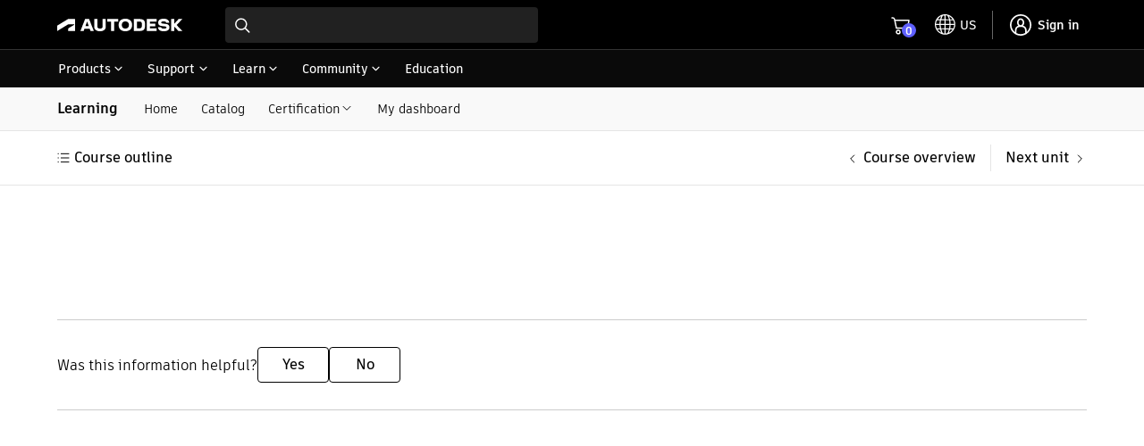

--- FILE ---
content_type: text/html; charset=utf-8
request_url: https://www.autodesk.com/learn/ondemand/course/conceptual-design-for-architects/unit/2XLbuYnt1aGeHsVgV0cIzQ
body_size: 66077
content:
<!doctype html><html lang="en-US"><head><script type="text/javascript" src="https://prod-rum.apm.autodesk.com/credentials_prd.js" crossorigin="anonymous" defer="defer"></script><link rel="preload" href="https://swc.autodesk.com/pharmacopeia/fonts/dhig2021.css" as="style" onload='this.onload=null,this.rel="stylesheet"'><noscript><link rel="stylesheet" href="https://swc.autodesk.com/pharmacopeia/fonts/dhig2021.css"></noscript><link rel="preload" href="https://swc.autodesk.com/pharmacopeia/css/dhig2021/v0/dhig-global.css" as="style" onload='this.onload=null,this.rel="stylesheet"'><noscript><link rel="stylesheet" href="https://swc.autodesk.com/pharmacopeia/css/dhig2021/v0/dhig-global.css"></noscript><title data-rh="true"></title><script>!function(e,t,a,n){e="https://tags.tiqcdn.com/utag/autodesk/learnone-global-sites/prod/utag.js",a="script",(n=(t=document).createElement(a)).src=e,n.type="text/java"+a,n.async=!0,(e=t.getElementsByTagName(a)[0]).parentNode.insertBefore(n,e)}()</script><script defer="defer" src="/learn/static/js/main.a88e0289.js"></script><script type="text/javascript" src="https://swc.autodesk.com/web-mfe/universal-header-ssr/v1/app.js" defer="defer"></script>
  <script type="text/javascript">
    window.LEARNONE_HNF_CONFIG = {
      headerSSRSucceeded: true,
      footerSSRSucceeded: false,
      fallbackUrls: {
        header: "https://swc.autodesk.com/web-mfe/universal-header/v1/app.js",
        footer: "https://swc.autodesk.com/web-mfe/universal-footer/v1/app.js"
      }
    };
  </script><meta data-rh="true" name="viewport" content="width=device-width, initial-scale=1"/><meta data-rh="true" property="og:type" content="article"/><meta data-rh="true" name="twitter:card" content="summary"/><meta data-rh="true" name="twitter:site" content="@autodesk"/><meta data-rh="true" name="twitter:creator" content="@autodesk"/><style data-styled="true" data-styled-version="5.3.11">*{font-family:'ArtifaktElement';}/*!sc*/
.MuiDialog-root > div[role="presentation"]{outline:none;}/*!sc*/
div[role="dialog"] h2.MuiTypography-root.MuiDialogTitle-root{padding-bottom:1.25rem !important;}/*!sc*/
li.MuiMenuItem-root{margin:0 0.125rem !important;padding:0.5rem 0.75rem !important;}/*!sc*/
.container .universal-footer .page-container{max-width:calc(1470px - 2em);margin:0 auto;}/*!sc*/
.container .universal-footer .mega-footer-column__title p{margin:0;}/*!sc*/
html,body{height:100%;}/*!sc*/
.container{min-height:100%;}/*!sc*/
html{font-size:16px !important;}/*!sc*/
html #lo-uh-container{background:rgb(0,0,0);height:98px;}/*!sc*/
html #lo-uh-container .uh-container-wrapper .uh-container-section-wrapper{margin:0;width:auto;}/*!sc*/
html #lo-uf-container{min-height:416px;}/*!sc*/
@media only screen and (max-width:1040px){html #lo-uh-container{height:57px;}html #lo-uf-container{min-height:357px;margin-top:-357px;}}/*!sc*/
html .maxWidth{max-width:1440px;margin:0 auto;}/*!sc*/
html .rightPadding{padding-right:15px;}/*!sc*/
html .leftPadding{padding-left:15px;}/*!sc*/
html .topPadding{padding-top:24px;}/*!sc*/
@media only screen and (max-width:1000px){html .rightPadding{padding-right:16px;}html .leftPadding{padding-left:16px;}}/*!sc*/
html .MuiAutocomplete-popper{z-index:90 !important;}/*!sc*/
html .MuiAutocomplete-popper.coaching-catalog-filter-popper{z-index:1001 !important;}/*!sc*/
html .MuiAutocomplete-popper .MuiListSubheader-sticky{background-color:rgb(255,255,255) !important;}/*!sc*/
div.MuiTooltip-tooltip{color:rgb(255,255,255);border-radius:0px;font-size:12px;}/*!sc*/
.MuiGrid-root.MuiGrid-container{padding-left:0 !important;padding-right:0 !important;}/*!sc*/
div.DhigFlyout{border-top-left-radius:1px !important;border-top-right-radius:1px !important;margin-top:-2px !important;padding-top:0px;}/*!sc*/
div.DhigFlyout .Mui-selected{background-color:transparent;}/*!sc*/
div.DhigFlyout .Mui-selected svg{display:none;}/*!sc*/
div.DhigFlyout .subNavMenuItem{width:100%;margin:-10px -16px -10px;}/*!sc*/
div.DhigFlyout .subNavMenuItem a{width:100%;padding:10px 16px 10px;display:block;}/*!sc*/
div.DhigFlyout .MuiTooltip-tooltipPlacementBottom{box-shadow:0px 2px 0px 0px rgb(0 0 0 / 60%),0px 0px 0px 0px rgb(0 0 0 / 30%) inset,1px 0px 0px 0px rgb(0 0 0 / 30%) inset,-1px 0px 0px 0px rgb(0 0 0 / 30%) inset;border-top:1px solid rgb(229,229,229);!important;padding-top:0px !important;margin-top:0px !important;border-top-left-radius:1px !important;border-top-right-radius:1px !important;}/*!sc*/
#uh-pn-container{max-width:92% !important;width:calc(1440px + 1.75rem);}/*!sc*/
#uh-container,.universal-footer .page-container-wrapper{max-width:90% !important;width:1440px;padding:1rem 0;}/*!sc*/
.uh-container-wrapper .uh-container-section-wrapper .uh-container .uh-top-left-container .uh-hamburger-separator-container{margin-left:0 !important;}/*!sc*/
@media only screen and (max-width:399px){.maxWidth{padding-left:1rem;padding-right:1rem;}#uh-container,.universal-footer .page-container-wrapper{max-width:90% !important;margin:0 16px;}.universal-footer .page-container-wrapper{margin:0 16px;}#contentRoot{padding-bottom:357px;}}/*!sc*/
@media only screen and (min-width:400px) and (max-width:559px){.maxWidth{padding-left:1rem;padding-right:1rem;}#uh-container,.universal-footer .page-container-wrapper{max-width:93% !important;margin:0 16px;}.universal-footer .page-container-wrapper{margin:0 16px;padding-left:1rem;padding-right:1rem;}#contentRoot{padding-bottom:357px;}}/*!sc*/
@media only screen and (min-width:560px) and (max-width:1039px){.maxWidth{padding-left:1.5rem;padding-right:1.5rem;}#uh-container,.universal-footer .page-container-wrapper{max-width:95% !important;margin:0 24px;}.universal-footer .page-container-wrapper{margin:0 24px;padding-left:1.5rem;padding-right:1.5rem;}#contentRoot{padding-bottom:357px;}}/*!sc*/
@media only screen and (min-width:1040px){.maxWidth{padding-left:5%;padding-right:5%;}}/*!sc*/
@media only screen and (min-width:560px) and (max-width:1440px){.gutter-container{padding-left:5%;padding-right:5%;}}/*!sc*/
@media only screen and (min-width:400px) and (max-width:559px){.gutter-container{padding-left:1rem;padding-right:1rem;}}/*!sc*/
@media only screen and (max-width:399px){.gutter-container{padding-left:1rem;padding-right:1rem;}@media only screen and (min-width:1040px){.gutter-container{padding-left:5%;padding-right:5%;}}}/*!sc*/
.mobileFilterDrawer .filterInnerWrapper{padding:16px;}/*!sc*/
.mobileFilterDrawer .filterInnerWrapper .filterHeader{display:-webkit-box;display:-webkit-flex;display:-ms-flexbox;display:flex;-webkit-box-pack:justify;-webkit-justify-content:space-between;-ms-flex-pack:justify;justify-content:space-between;-webkit-align-items:center;-webkit-box-align:center;-ms-flex-align:center;align-items:center;margin-bottom:16px;}/*!sc*/
.mobileFilterDrawer .filters{display:-webkit-box;display:-webkit-flex;display:-ms-flexbox;display:flex;-webkit-flex-direction:column;-ms-flex-direction:column;flex-direction:column;max-height:60vh;overflow-y:auto;padding-top:16px;}/*!sc*/
.mobileFilterDrawer .filters > div{margin-bottom:16px;}/*!sc*/
data-styled.g1[id="sc-global-djugeB1"]{content:"sc-global-djugeB1,"}/*!sc*/
.jemXPB{display:-webkit-box;display:-webkit-flex;display:-ms-flexbox;display:flex;}/*!sc*/
.jemXPB .mobileShow{display:none;}/*!sc*/
.jemXPB .mobileShow .MuiAccordionSummary-root::after{background:transparent !important;}/*!sc*/
.jemXPB .mobileShow .MuiAccordionSummary-root::before{background:transparent !important;}/*!sc*/
.jemXPB .heading{padding:12px 0px;}/*!sc*/
.jemXPB .subnavItems{display:-webkit-box;display:-webkit-flex;display:-ms-flexbox;display:flex;margin-left:1em;-webkit-align-items:center;-webkit-box-align:center;-ms-flex-align:center;align-items:center;}/*!sc*/
.jemXPB .subnavItems a,.jemXPB .subnavItems .menu{display:block;padding:13px 13px 12px;}/*!sc*/
.jemXPB .subnavItems a:hover,.jemXPB .subnavItems .menu:hover,.jemXPB .subnavItems a:focus,.jemXPB .subnavItems .menu:focus{-webkit-text-decoration:none;text-decoration:none;background-color:rgb(229,229,229);}/*!sc*/
.jemXPB .subnavItems p.active{border-bottom:2px solid black;margin-bottom:-1px;}/*!sc*/
@media only screen and (max-width:1040px){.jemXPB .mobileShow{display:block;width:100%;background-color:transparent;margin-bottom:-18px;padding:12px 0;}.jemXPB .mobileShow:hover,.jemXPB .mobileShow .MuiAccordion-root{background-color:transparent;}.jemXPB .mobileShow .MuiAccordionDetails-root{padding-bottom:0px;}.jemXPB .mobileShow .MuiAccordionDetails-root .MuiTypography-root{margin-bottom:18px;}.jemXPB .mobileShow .MuiAccordion-root .MuiAccordionSummary-content{padding-left:6px;}.jemXPB .mobileShow .MuiAccordion-root .MuiAccordionSummary-root{-webkit-flex-direction:row-reverse;-ms-flex-direction:row-reverse;flex-direction:row-reverse;}.jemXPB .mobileShow .MuiAccordion-root .MuiAccordionSummary-root .MuiTypography-root{margin-bottom:0px;}.jemXPB .mobileShow .MuiAccordion-root .MuiAccordionDetails-root{padding:0px;}.jemXPB .mobileShow .MuiAccordion-root .MuiAccordionDetails-root .MuiTypography-root{padding-left:16px;}.jemXPB .mobileShow .MuiAccordionSummary-root{padding:0px 0px 18px;}.jemXPB .mobileHide{display:none;}}/*!sc*/
data-styled.g4[id="sc-eqUAAy"]{content:"jemXPB,"}/*!sc*/
.hma-DK{position:relative;}/*!sc*/
.hma-DK .subNav-container #subNav{width:100%;background:#f9f9f9;border-bottom:1px solid rgb(229,229,229);}/*!sc*/
.hma-DK h1,.hma-DK h2{font-family:'ArtifaktLegend';}/*!sc*/
.hma-DK.catalog{background-color:#f9f9f9;}/*!sc*/
.hma-DK .toasts{position:fixed;z-index:200;right:20px;top:140px;}/*!sc*/
data-styled.g5[id="sc-fqkvVR"]{content:"hma-DK,"}/*!sc*/
.cRslGm .MuiGrid-root.MuiGrid-container{padding-left:0;padding-right:0;}/*!sc*/
.cRslGm h2.unitTitle{margin-bottom:32px;}/*!sc*/
.cRslGm .htmlUnit{font-size:16px;}/*!sc*/
.cRslGm .htmlUnit ul,.cRslGm .htmlUnit ol{list-style-position:outside;padding:0;margin:0 0 0 1.5em;}/*!sc*/
.cRslGm .htmlUnit ul li,.cRslGm .htmlUnit ol li{margin:0.5rem 0;}/*!sc*/
.cRslGm .htmlUnit h3,.cRslGm .htmlUnit h4{margin-bottom:10px;}/*!sc*/
.cRslGm .htmlUnit h3 > strong > span{color:rgb(0,0,0) !important;}/*!sc*/
@media only screen and (max-width:700px){.cRslGm .htmlUnit{max-width:100%;}}/*!sc*/
data-styled.g83[id="sc-iMTnTL"]{content:"cRslGm,"}/*!sc*/
.eZGeAC .thank-you-msg{border-top:1px solid rgb(0,0,0);margin-top:32px;padding-top:32px;}/*!sc*/
.eZGeAC .actions{padding:30px 0;margin:54px 0 12px 0;display:-webkit-box;display:-webkit-flex;display:-ms-flexbox;display:flex;-webkit-align-items:center;-webkit-box-align:center;-ms-flex-align:center;align-items:center;gap:10px;border-top:1px solid rgb(204,204,204);border-bottom:1px solid rgb(204,204,204);}/*!sc*/
.eZGeAC .feedback-panel{background-color:rgb(249,249,249);padding:40px 40px 20px 30px;display:-webkit-box;display:-webkit-flex;display:-ms-flexbox;display:flex;-webkit-flex-direction:column;-ms-flex-direction:column;flex-direction:column;}/*!sc*/
.eZGeAC .feedback-panel .yes{margin:0;}/*!sc*/
.eZGeAC .feedback-panel .yes .share-your-comments{margin:0;}/*!sc*/
.eZGeAC .MuiFormControl-root{margin:20px 0;}/*!sc*/
.eZGeAC .MuiFormControlLabel-label{font-size:14px !important;}/*!sc*/
.eZGeAC .MuiRadio-root{margin:0;}/*!sc*/
.eZGeAC .submit-feedback-btn{-webkit-align-self:flex-start;-ms-flex-item-align:start;align-self:flex-start;margin-top:10px;}/*!sc*/
.eZGeAC .share-your-comments{display:-webkit-box;display:-webkit-flex;display:-ms-flexbox;display:flex;-webkit-flex-direction:column;-ms-flex-direction:column;flex-direction:column;gap:12px;margin:20px 0 10px 30px;}/*!sc*/
.eZGeAC .share-your-comments textarea{padding:6px;}/*!sc*/
.eZGeAC .share-your-comments .comment-count{-webkit-align-self:flex-end;-ms-flex-item-align:end;align-self:flex-end;}/*!sc*/
data-styled.g84[id="sc-krNlru"]{content:"eZGeAC,"}/*!sc*/
.fvPENL{position:-webkit-sticky;position:sticky;top:0;z-index:99;background:#fff;border-bottom:1px solid rgb(229,229,229);}/*!sc*/
.fvPENL .unit-pagination-container{margin:0 auto;box-sizing:content-box;padding-top:15px;padding-bottom:15px;}/*!sc*/
.fvPENL .unit-pagination-container ul.unit-navigation{display:-webkit-box;display:-webkit-flex;display:-ms-flexbox;display:flex;-webkit-align-items:center;-webkit-box-align:center;-ms-flex-align:center;align-items:center;list-style-type:none;padding:0;margin:0;}/*!sc*/
.fvPENL .unit-pagination-container ul.unit-navigation li:first-child{-webkit-flex:1;-ms-flex:1;flex:1;}/*!sc*/
.fvPENL .unit-pagination-container ul.unit-navigation li a{font-weight:600;}/*!sc*/
.fvPENL .unit-pagination-container .list-btn{text-transform:none;font-weight:600;font-size:16px;margin-left:-2px;-webkit-align-items:center;-webkit-box-align:center;-ms-flex-align:center;align-items:center;}/*!sc*/
.fvPENL .unit-pagination-container .list-btn:hover{background:none;}/*!sc*/
@media only screen and (max-width:560px){.fvPENL{padding-left:16px;padding-right:16px;}.fvPENL.top-pagination{padding:16px;}.fvPENL .unit-pagination-container{padding:0;}}/*!sc*/
data-styled.g92[id="sc-fTFjTM"]{content:"fvPENL,"}/*!sc*/
.jWxaUR{margin:0px auto 50px auto !important;}/*!sc*/
.jWxaUR .MuiGrid-root.MuiGrid-item{padding-left:0;}/*!sc*/
.jWxaUR [class^='unitCompletionBanner']{margin-top:58px;}/*!sc*/
.jWxaUR .unitItem:not(:last-child){margin-bottom:58px;}/*!sc*/
data-styled.g101[id="sc-iHmpnF"]{content:"jWxaUR,"}/*!sc*/
</style>
  <script type="text/javascript" name="tealiumAdobeVisitor:url" src="//tags.tiqcdn.com/utag/autodesk/lib-adobevisitorapi/prod/utag.sync.js"></script>
  <script type="text/javascript" name="tealiumFlickerFreeSync:url" src="//tags.tiqcdn.com/utag/autodesk/lib-target-flicker-free/prod/utag.sync.js"></script>
  </head><body ><div class="container"><div id="lo-uh-container"><script>globalThis.adsk = globalThis.adsk || {};
            globalThis.adsk.components = globalThis.adsk.components || {};
            globalThis.adsk.components.universalHeader = globalThis.adsk.components.universalHeader || {};
            globalThis.adsk.components.universalHeader.persistedContextValue = {"displayCountryLanguage":true,"dictionaries":{"en-US":{"suggestedLocation":"Suggested Location:","suggestedLocations":"Suggested Locations:","availableSites":"Available Sites:","glpVisitMessage":"Visit our {0} site to benefit from local promotions, products, and support.","signInMessage":"Please <0>sign in</0> again to reconnect.","signIn":"Sign in","errorMessage":"An error occurred.","back":"Back","signOut":"Sign out","glpStayMessage":"Stay on our {0} site","offeredInLocale":"Offered in English"}}}; 
            globalThis.adsk.components.universalHeader.persistedState = {"propertyPageWidth":"1440px","property":"dotcom","language":"en-US","environment":"prd","accessToken":"","featureFlags":{"uh":{"ECEEEWEB-11057-UH-mini-cart":true,"ECEEEWEB-12600-mobile-primary-nav":true,"ECEEEWEB-14961-UserInfo":true,"ECEEEWEB-20442-relocate-universal-search-field-button-ellipsis":false,"ECEEEWEB-22076-min-width":false,"eceeeweb-1630-display-country-language":false,"eceeeweb-1639-geo-location-prompt":false,"eceeeweb-1642-set-cl-selection-cross-domain-cookie":false,"eceeeweb-1645-cl-suggested-location":true,"eceeeweb-3323-rosetta":false,"eceeeweb-4008-load-logo-from-url":false,"eceeeweb-9627-remove-ru-language":true,"hack-for-dotom-grid-system":false,"me-menu-uh-consolidation":true,"uh-sec-nav-link-emit":false,"$flagsState":{"ECEEEWEB-11057-UH-mini-cart":{"variation":0,"version":4},"ECEEEWEB-12600-mobile-primary-nav":{"variation":0,"version":5},"ECEEEWEB-14961-UserInfo":{"variation":0,"version":12},"ECEEEWEB-20442-relocate-universal-search-field-button-ellipsis":{"variation":1,"version":16},"ECEEEWEB-22076-min-width":{"variation":1,"version":2},"eceeeweb-1630-display-country-language":{"variation":1,"version":7},"eceeeweb-1639-geo-location-prompt":{"variation":1,"version":2},"eceeeweb-1642-set-cl-selection-cross-domain-cookie":{"variation":1,"version":2},"eceeeweb-1645-cl-suggested-location":{"variation":0,"version":3},"eceeeweb-3323-rosetta":{"variation":1,"version":7},"eceeeweb-4008-load-logo-from-url":{"variation":1,"version":2},"eceeeweb-9627-remove-ru-language":{"variation":0,"version":3},"hack-for-dotom-grid-system":{"variation":1,"version":4},"me-menu-uh-consolidation":{"variation":0,"version":10},"uh-sec-nav-link-emit":{"variation":1,"version":2}},"$valid":true}},"components":{"meMenu":{},"search":{"searchBaseUrl":"https://www.autodesk.com/search"},"languageSelector":{},"primaryNav":false,"cart":{"useMinicart":true}},"id":"d8fa8a78-f771-4377-a343-83f052e94c00","showDesktopPN":true,"writerId":"d8fa8a78-f771-4377-a343-83f052e94c00","dictionaries":{"en-US":{"suggestedLocation":"Suggested Location:","suggestedLocations":"Suggested Locations:","availableSites":"Available Sites:","glpVisitMessage":"Visit our {0} site to benefit from local promotions, products, and support.","signInMessage":"Please <0>sign in</0> again to reconnect.","signIn":"Sign in","errorMessage":"An error occurred.","back":"Back","signOut":"Sign out","glpStayMessage":"Stay on our {0} site","offeredInLocale":"Offered in English"}},"mobilePN":true,"mobileMeMenu":false,"mobileCL":false,"enableMobileCL":false};
            globalThis.adsk.components.universalHeader.persistedComponents ={"languageSelector":{},"geoLocation":{},"cart":{},"logo":true,"primaryNavigation":true,"meMenu":{},"search":{"searchBaseUrl":"https://www.autodesk.com/search"}};
            globalThis.adsk.components.universalHeader.persistedComponentsContent ={"primaryNavigationContent":[{"trackingValue":"products","links":[{"trackingValue":"top products","links":[{"trackingValue":"products:  autocad","linkUrl":"https://www.autodesk.com/products/autocad/overview","links":[],"text":"AutoCAD","isExperienceFragment":false,"isExternalSite":false,"target":"_self"},{"trackingValue":"products: revit","linkUrl":"https://www.autodesk.com/products/revit/overview","links":[],"text":"Revit","isExperienceFragment":false,"isExternalSite":false,"target":"_self"},{"trackingValue":"products: forma site design","linkUrl":"https://www.autodesk.com/products/forma/overview","links":[],"text":"Forma Site Design","isExperienceFragment":false,"isExternalSite":false,"target":"_self"},{"trackingValue":"products: autocad lt","linkUrl":"https://www.autodesk.com/products/autocad-lt/overview","links":[],"text":"AutoCAD LT","isExperienceFragment":false,"isExternalSite":false,"target":"_self"},{"trackingValue":"products: bim collaborate pro","linkUrl":"https://www.autodesk.com/products/bim-collaborate/overview","links":[],"text":"BIM Collaborate Pro","isExperienceFragment":false,"isExternalSite":false,"target":"_self"},{"trackingValue":"products: inventor","linkUrl":"https://www.autodesk.com/products/inventor/overview","links":[],"text":"Inventor","isExperienceFragment":false,"isExternalSite":false,"target":"_self"},{"trackingValue":"products: fusion","linkUrl":"https://www.autodesk.com/products/fusion-360/overview","links":[],"text":"Fusion","isExperienceFragment":false,"isExternalSite":false,"target":"_self"},{"trackingValue":"products: fusion extensions","linkUrl":"https://www.autodesk.com/products/fusion-360/extensions","links":[],"text":"Fusion extensions","isExperienceFragment":false,"isExternalSite":false,"target":"_self"},{"trackingValue":"products: navisworks","linkUrl":"https://www.autodesk.com/products/navisworks/overview","links":[],"text":"Navisworks","isExperienceFragment":false,"isExternalSite":false,"target":"_self"},{"trackingValue":"products: 3ds max","linkUrl":"https://www.autodesk.com/products/3ds-max/overview","links":[],"text":"3ds Max","isExperienceFragment":false,"isExternalSite":false,"target":"_self"},{"trackingValue":"products: maya","linkUrl":"https://www.autodesk.com/products/maya/overview","links":[],"text":"Maya","isExperienceFragment":false,"isExternalSite":false,"target":"_self"},{"trackingValue":"products: arnold","linkUrl":"https://www.autodesk.com/products/arnold/overview","links":[],"text":"Arnold","isExperienceFragment":false,"isExternalSite":false,"target":"_self"},{"trackingValue":"products: Flow Capture","linkUrl":"https://autodesk.com/products/flow-capture/overview","links":[],"text":"Flow Capture","isExperienceFragment":false,"isExternalSite":false,"target":"_self"},{"trackingValue":"products: Flow Production Tracking","linkUrl":"https://autodesk.com/products/flow-production-tracking/overview","links":[],"text":"Flow Production Tracking","isExperienceFragment":false,"isExternalSite":false,"target":"_self"},{"trackingValue":"View all products","linkUrl":"https://www.autodesk.com/products","links":[],"text":"View all products","isExperienceFragment":false,"isExternalSite":false,"target":"_self"},{"trackingValue":"View Mobile Apps","linkUrl":"https://www.autodesk.com/mobile-apps","links":[],"text":"View Mobile Apps","isExperienceFragment":false,"isExternalSite":false,"target":"_self"}],"text":"Top products","isExperienceFragment":false,"isExternalSite":false,"target":"_self"},{"trackingValue":"collections","links":[{"trackingValue":"aec collection","linkUrl":"https://www.autodesk.com/collections/architecture-engineering-construction/overview","links":[],"text":"Architecture, Engineering & Construction","isExperienceFragment":false,"isExternalSite":false,"target":"_self"},{"trackingValue":"pdm collection","linkUrl":"https://www.autodesk.com/collections/product-design-manufacturing/overview","links":[],"text":"Product Design & Manufacturing","isExperienceFragment":false,"isExternalSite":false,"target":"_self"},{"trackingValue":"me collection","linkUrl":"https://www.autodesk.com/collections/media-entertainment/overview","links":[],"text":"Media & Entertainment","isExperienceFragment":false,"isExternalSite":false,"target":"_self"}],"text":"Collections","isExperienceFragment":false,"isExternalSite":false,"target":"_self"},{"links":[{"trackingValue":"buying with autodesk","linkUrl":"https://www.autodesk.com/buying/overview","links":[],"text":"Buying with Autodesk","isExperienceFragment":false,"isExternalSite":false,"target":"_self"},{"trackingValue":"pay with flex","linkUrl":"https://www.autodesk.com/buying/flex?term=1-YEAR&tab=flex","links":[],"text":"Prepay pricing for occasional use","isExperienceFragment":false,"isExternalSite":false,"target":"_self"},{"trackingValue":"special offers","linkUrl":"https://www.autodesk.com/promotions","links":[],"text":"Special offers","isExperienceFragment":false,"isExternalSite":false,"target":"_self"},{"trackingValue":"help with buying","linkUrl":"https://www.autodesk.com/customer/help","links":[],"text":"Help with buying","isExperienceFragment":false,"isExternalSite":false,"target":"_self"}],"text":"How to buy","isExperienceFragment":false,"iconPath":"https://damassets.autodesk.net/content/dam/autodesk/www/universal-header/primary-nav/iconography-cart-light.svg","isExternalSite":false,"target":"_self"},{"trackingValue":"Industry solutions","linkUrl":"https://www.autodesk.com/industry","links":[],"text":"Industry solutions","isExperienceFragment":false,"isExternalSite":false,"target":"_self"},{"trackingValue":"autodesk industry cloud","linkUrl":"https://www.autodesk.com/company/autodesk-platform","links":[],"text":"Autodesk Industry Cloud","isExperienceFragment":false,"isExternalSite":false,"target":"_self"},{"trackingValue":"Educational access","linkUrl":"https://www.autodesk.com/education/home","links":[],"text":"Educational access","isExperienceFragment":false,"isExternalSite":false,"target":"_self"},{"trackingValue":"start a trial","linkUrl":"https://www.autodesk.com/free-trials","links":[],"text":"Start a trial","isExperienceFragment":false,"iconPath":"https://swc.autodesk.com/pharmacopeia/svg/icons/v0/icons/miscellaneous/device-desktop.svg","isExternalSite":false,"target":"_self"},{"trackingValue":"download your software","linkUrl":"https://manage.autodesk.com/products","links":[],"text":"Download your software","isExperienceFragment":false,"iconPath":"https://swc.autodesk.com/pharmacopeia/svg/icons/v0/icons/miscellaneous/products-and-services.svg","isExternalSite":false,"target":"_self"},{"trackingValue":"download file viewers","linkUrl":"https://www.autodesk.com/viewers","links":[],"text":"Download file viewers","isExperienceFragment":false,"iconPath":"https://swc.autodesk.com/pharmacopeia/svg/icons/v0/icons/miscellaneous/online-viewers.svg","isExternalSite":false,"target":"_self"},{"trackingValue":"autodesk platform services","linkUrl":"https://www.autodesk.com/products/autodesk-platform-services/overview","links":[],"text":"Autodesk Platform Services","isExperienceFragment":false,"iconPath":"https://swc.autodesk.com/pharmacopeia/svg/icons/v0/icons/miscellaneous/hub.svg","isExternalSite":false,"target":"_self"}],"text":"Products","isExperienceFragment":true,"experienceFragmentPath":"https://ipm-aem.autodesk.com/content/experience-fragments/content-services/universal/global/en/flyout/master.content.html","isExternalSite":false,"target":"_self","experienceFragmentData":"\n<link data-spw=\"style\" rel=\"stylesheet\" href=\"https://swc.autodesk.com/ipm-aem/css/uhf/flyout.css?v=1\"/>\n<svg display=\"none\" xmlns=\"http://www.w3.org/2000/svg\">\n    <symbol id=\"icon-svg-uhf-download\" viewBox=\"0 0 16 16\">\n        <g>\n            <path d=\"M14.9 11.6v3.3H1.1v-3.3H0V16h16v-4.4z\"/>\n            <path d=\"M8 12.5c.1 0 .3-.1.4-.2l5.1-5.1-.8-.8-4.1 4.1V0H7.4v10.6L3.3 6.5l-.8.8 5.1 5.1c.1.1.3.1.4.1z\"/>\n        </g>\n    </symbol>\n    <symbol id=\"icon-svg-uhf-education\" viewBox=\"0 0 16 14.086\">\n        <path fill-rule=\"evenodd\" d=\"M8.153 7.967l-4.546-2.69 4.722-.661c.355-.073.618-.284.618-.541 0-.317-.394-.575-.88-.575a1.168 1.168 0 0 0-.531.128L2.1 4.386l-.4-.238 6.146-2.993 6.461 3.276zm3.529.8a4.208 4.208 0 0 1-3.51 1.8 4.581 4.581 0 0 1-3.5-1.733V7.175l3.2 1.893a.544.544 0 0 0 .551 0L11.678 7.2zM16 4.386a.544.544 0 0 0-.3-.472L8.1.059a.547.547 0 0 0-.486 0L.307 3.611a.546.546 0 0 0-.039.961l1.36.8v8.71h1.091v-8.06l.859.508v2.3c0 .819 1.988 2.824 4.594 2.824 2.653 0 4.593-1.982 4.593-2.824V6.575l2.961-1.7A.546.546 0 0 0 16 4.386z\"/>\n    </symbol>\n    <symbol id=\"icon-svg-uhf-discover\" viewBox=\"0 0 20 20\">\n        <g>\n            <path d=\"M18.1 4.2L19.9 1c.1-.3.1-.6-.1-.8-.2-.2-.5-.2-.7-.1l-3.2 1.8C14.2.7 12.1 0 10 0 4.5 0 0 4.5 0 10c0 2.1.7 4.1 1.9 5.9L.1 19.2c-.1.1-.1.4.1.6.1.1.3.2.4.2.1 0 .2 0 .3-.1l3.3-1.8C5.9 19.3 7.9 20 10 20c5.5 0 10-4.5 10-10 0-2.1-.7-4.1-1.9-5.8zM1.2 10c0-4.9 3.9-8.8 8.8-8.8 1.7 0 3.3.5 4.7 1.4L7 6.8c-.1.1-.1.2-.2.3l-4.3 7.6c-.8-1.4-1.3-3-1.3-4.7zm.9 7.9L7.8 7.8l10.1-5.6-5.6 10.1-10.2 5.6zm7.9.9c-1.7 0-3.3-.5-4.7-1.3l7.6-4.3c.1-.1.2-.1.2-.2l4.3-7.7c.9 1.4 1.3 3 1.3 4.7.1 4.8-3.8 8.8-8.7 8.8z\"/>\n            <circle cx=\"10\" cy=\"10\" r=\"1.5\"/>\n        </g>\n    </symbol>\n    <symbol id=\"icon-svg-uhf-cart\" viewBox=\"0 0 20 20\">\n        <g>\n            <path d=\"M19.8 4.9c-.1-.1-.3-.2-.5-.2H4.7L3.8.5c0-.3-.3-.5-.6-.5H0v1.2h2.7l2.5 12.7c.1.3.3.5.6.5l11.8.1c.3 0 .5-.2.6-.5L20 5.4c0-.2 0-.4-.2-.5zm-2.7 8.3l-10.8-.1-1.4-7.2h13.8l-1.6 7.3z\"/>\n            <circle cx=\"7.2\" cy=\"18\" r=\"2\"/>\n            <circle cx=\"16.3\" cy=\"18\" r=\"2\"/>\n        </g>\n    </symbol>\n    <symbol id=\"icon-svg-uhf-arrow\" viewBox=\"0 0 11 11\">\n        <path d=\"M5.5 8.5c-.1 0-.3-.1-.4-.2l-5-5 .8-.8 4.6 4.6 4.6-4.6.8.8-5 5c-.1.1-.3.2-.4.2z\"/>\n    </symbol>\n    <symbol id=\"icon-svg-uhf-device-desktop\" fill=\"none\" viewBox=\"0 0 24 24\">\n        <g>\n            <path id=\"stroke\" d=\"M12 17.823h10V3H2v14.823h10zm0 0V21m0 0h5.79M12 21H6.21\" stroke=\"currentColor\" stroke-width=\"1.5\" stroke-linecap=\"round\" stroke-linejoin=\"round\"/>\n        </g>\n    </symbol>\n    <symbol id=\"icon-svg-uhf-online-viewers\" fill=\"none\" viewBox=\"0 0 24 24\">\n        <path d=\"M11 2a9.996 9.996 0 018.662 5M11 2a9.996 9.996 0 00-8.662 5M11 2s2.248 1.955 3.762 5M11 2S8.752 3.955 7.238 7M11 2v5m8.662 0A9.955 9.955 0 0121 12h-4.895m3.557-5h-4.9M1 12c0-1.821.487-3.53 1.338-5M1 12c0 1.821.487 3.53 1.338 5M1 12h4.896M2.338 7h4.9m7.524 0H11m3.762 0c.721 1.45 1.276 3.148 1.343 5M11 7H7.238M11 7v5M7.238 7c-.721 1.45-1.276 3.148-1.342 5M11 22a9.996 9.996 0 01-8.662-5M11 22a19.765 19.765 0 01-2-1.993C8.126 18.994 7.466 17.988 6.984 17M11 22c.51 0 1.01-.038 1.5-.112M2.338 17h4.646m9.12-5H11m-5.104 0c-.057 1.575.24 3.26 1.088 5m-1.088-5H11m-4.016 5H9m2-5v1.5m12 4S21.158 21 17.167 21c-3.992 0-5.834-3.5-5.834-3.5s1.842-3.5 5.834-3.5C21.157 14 23 17.5 23 17.5zm-4.667 0a1.167 1.167 0 11-2.333 0 1.167 1.167 0 012.333 0z\" stroke=\"currentColor\" stroke-width=\"1.25\" stroke-linecap=\"round\" stroke-linejoin=\"round\"/>\n    </symbol>\n    <symbol id=\"icon-svg-uhf-products-and-services\" fill=\"none\" viewBox=\"0 0 24 24\">\n        <path d=\"M22 5.682L12 1 2 5.682m20 0V16.65L12 23M22 5.682L12 11.36M12 23L2 16.65V5.682M12 23V11.359M2 5.682l10 5.677\" stroke=\"currentColor\" stroke-width=\"1.5\" stroke-linecap=\"round\" stroke-linejoin=\"round\"/>\n    </symbol>\n    <symbol id=\"icon-svg-uhf-external-link\" fill=\"currentColor\" viewBox=\"0 0 12 12\">\n        <g>\n            <path d=\"M10.9,7.2v3.7H1.1V1.1h3.7V0H0.5C0.2,0,0,0.3,0,0.6v10.9C0,11.8,0.2,12,0.5,12h10.9\n                c0.3,0,0.5-0.2,0.5-0.5V7.2H10.9z\"/>\n            <path d=\"M6.4,6.4l4.5-4.5v3H12V0.6C12,0.3,11.8,0,11.5,0L7.2,0l0,1.1l3,0L5.6,5.6L6.4,6.4z\"/>\n        </g>\n    </symbol>\n</svg>\n\n<!-- TODO: trim this down so we include only the content that we want-->\n<div class=\"xfpage-content-container\">\n  \n  <div class=\"root container responsivegrid\">\n\n    \n    \n    \n    <div id=\"container-c1526af8bb\" class=\"cmp-container\">\n        \n        <div class=\"text\">\n<div id=\"text-0dd46e1e6f\" class=\"cmp-text\">\n  \n    <div id=\"uhf-main\" class=\"uhf-container-fluid\"><div class=\"uhf-row\"><div class=\"uhf-col-sm-9 uhf-product-section\"><div class=\"uhf-row uhf-products\"><div class=\"uhf-col-sm-4\" data-wat-link-section=\"aec products\"><div class=\"uhf-collection-title\">Architecture, Engineering<br>\r\n&amp; Construction</div>\r\n<a data-wat-link=\"true\" data-wat-loc=\"products flyout menu\" data-wat-val=\"aec products\" href=\"https://www.autodesk.com/collections/architecture-engineering-construction/overview\" class=\"uhf-product-box\"><img src=\"https://damassets.autodesk.net/content/dam/autodesk/www/universal-header/flyout/architecture-engineering-construction-collection-uhblack-banner-lockup-364x40.png\" alt=\"architecture engineering and construction collection logo\"><p>Integrated BIM tools, including Revit, AutoCAD, and Civil 3D</p>\r\n</a><div class=\"uhf-product-list\"><span>Top products</span><ul>\r\n<li><a data-wat-link=\"true\" data-wat-loc=\"products flyout menu\" data-wat-val=\"aec products autocad\" href=\"https://www.autodesk.com/products/autocad/overview\">AutoCAD</a></li>\r\n<li><a data-wat-link=\"true\" data-wat-loc=\"products flyout menu\" data-wat-val=\"aec products revit\" href=\"https://www.autodesk.com/products/revit/overview\">Revit</a></li>\r\n<li><a data-wat-link=\"true\" data-wat-loc=\"products flyout menu\" data-wat-val=\"aec products Forma Site Design\" href=\"https://www.autodesk.com/products/forma/overview\">Forma Site Design</a></li>\r\n<li><a data-wat-link=\"true\" data-wat-loc=\"products flyout menu\" data-wat-val=\"aec products autocad lt\" href=\"https://www.autodesk.com/products/autocad-lt/overview\">AutoCAD LT</a></li>\r\n<li><a data-wat-link=\"true\" data-wat-loc=\"products flyout menu\" data-wat-val=\"aec products bim collaborate\" href=\"https://www.autodesk.com/products/bim-collaborate/overview\">BIM Collaborate Pro</a></li>\r\n</ul>\r\n</div>\r\n</div>\r\n<div class=\"uhf-col-sm-4\" data-wat-link-section=\"pdm products\"><div class=\"uhf-collection-title\">Product Design<br>\r\n&amp; Manufacturing</div>\r\n<a data-wat-link=\"true\" data-wat-loc=\"products flyout menu\" data-wat-val=\"pdm products\" href=\"https://www.autodesk.com/collections/product-design-manufacturing/overview\" class=\"uhf-product-box\"><img src=\"https://damassets.autodesk.net/content/dam/autodesk/www/universal-header/flyout/product-design-manufacturing-collection-uhblack-banner-lockup-364x40.png\" alt=\"product design manufacturing collection logo\"><p>Professional CAD/CAM tools built on Inventor and AutoCAD</p>\r\n</a><div class=\"uhf-product-list\"><span>Top products</span><ul>\r\n<li><a data-wat-link=\"true\" data-wat-loc=\"products flyout menu\" data-wat-val=\"pdm products inventor\" href=\"https://www.autodesk.com/products/inventor/overview\">Inventor</a></li>\r\n<li><a data-wat-link=\"true\" data-wat-loc=\"products flyout menu\" data-wat-val=\"pdm products autocad\" href=\"https://www.autodesk.com/products/autocad/overview\">AutoCAD</a></li>\r\n<li><a data-wat-link=\"true\" data-wat-loc=\"products flyout menu\" data-wat-val=\"pdm products fusion 360\" href=\"https://www.autodesk.com/products/fusion-360/overview\">Fusion</a></li>\r\n<li><a data-wat-link=\"true\" data-wat-loc=\"products flyout menu\" data-wat-val=\"pdm products fusion 360 extensions\" href=\"https://www.autodesk.com/products/fusion-360/extensions\">Fusion extensions</a></li>\r\n<li><a data-wat-link=\"true\" data-wat-loc=\"products flyout menu\" data-wat-val=\"pdm products navisworks\" href=\"https://www.autodesk.com/products/navisworks/overview\">Navisworks</a></li>\r\n</ul>\r\n</div>\r\n</div>\r\n<div class=\"uhf-col-sm-4\" data-wat-link-section=\"me products\"><div class=\"uhf-collection-title\">Media<br>\r\n&amp; Entertainment</div>\r\n<a data-wat-link=\"true\" data-wat-loc=\"products flyout menu\" data-wat-val=\"me products\" href=\"https://www.autodesk.com/collections/media-entertainment/overview\" class=\"uhf-product-box\"><img src=\"https://damassets.autodesk.net/content/dam/autodesk/www/universal-header/flyout/media-entertainment-collection-uhblack-banner-lockup-364x40.png\" alt=\"media and entertainment collection logo\"><p>Entertainment content creation tools, including 3ds Max and Maya</p>\r\n</a><div class=\"uhf-product-list\"><span>Top products</span><ul>\r\n<li><a data-wat-link=\"true\" data-wat-loc=\"products flyout menu\" data-wat-val=\"me products 3ds max\" href=\"https://www.autodesk.com/products/3ds-max/overview\">3ds Max</a></li>\r\n<li><a data-wat-link=\"true\" data-wat-loc=\"products flyout menu\" data-wat-val=\"me products maya\" href=\"https://www.autodesk.com/products/maya/overview\">Maya</a></li>\r\n<li><a data-wat-link=\"true\" data-wat-loc=\"products flyout menu\" data-wat-val=\"me products arnold\" href=\"https://www.autodesk.com/products/arnold/overview\">Arnold</a></li>\r\n<li><a data-wat-link=\"true\" data-wat-loc=\"products flyout menu\" data-wat-val=\"me products Flow Capture\" href=\"https://www.autodesk.com/products/flow-capture/overview\">Flow Capture</a></li>\r\n<li><a data-wat-link=\"true\" data-wat-loc=\"products flyout menu\" data-wat-val=\"me products Flow Production Tracking\" href=\"https://www.autodesk.com/products/flow-production-tracking/overview\">Flow Production Tracking</a></li>\r\n</ul>\r\n</div>\r\n</div>\r\n</div>\r\n<div class=\"uhf-row uhf-bottom-row-cta\"><div class=\"uhf-col-sm-12\"><div class=\"uhf-bottom-link\" data-wat-link-section=\"see all products\"><a href=\"https://www.autodesk.com/products\" class=\"uhf-cta\" data-wat-link=\"true\" data-wat-val=\"see all products\" data-wat-loc=\"products flyout menu\"><span>View all products</span><span class=\"uhf-icon-container\"><svg class=\"uhf-icon\"><use xlink:href=\"#icon-svg-uhf-arrow\"></use></svg></span></a></div>\r\n</div>\r\n</div>\r\n</div>\r\n<div class=\"uhf-col-sm-3 uhf-right-links\"><div class=\"uhf-block-list\" data-wat-link-section=\"download\"><a data-wat-link=\"true\" data-wat-val=\"start a trial\" data-wat-loc=\"products flyout menu\" class=\"uhf-link-block\" href=\"https://www.autodesk.com/free-trials\"><svg class=\"uhf-icon\"><use xlink:href=\"#icon-svg-uhf-device-desktop\"></use></svg>Start a trial</a><a data-wat-link=\"true\" data-wat-val=\"down your software\" data-wat-loc=\"products flyout menu\" class=\"uhf-link-block\" href=\"https://manage.autodesk.com/products\"><svg class=\"uhf-icon\"><use xlink:href=\"#icon-svg-uhf-products-and-services\"></use></svg> Download your software</a><a data-wat-link=\"true\" data-wat-val=\"down your software\" data-wat-loc=\"products flyout menu\" class=\"uhf-link-block\" href=\"https://www.autodesk.com/viewers\"><svg class=\"uhf-icon\"><use xlink:href=\"#icon-svg-uhf-online-viewers\"></use></svg> Download file viewers</a><a class=\"uhf-link-block\" data-wat-link=\"true\" data-wat-val=\"discover industry solutions\" data-wat-loc=\"products flyout menu\" href=\"https://www.autodesk.com/products/autodesk-platform-services/overview\"><svg class=\"uhf-icon\"><use xlink:href=\"#dhig--icons--miscellaneous--hub\"></use></svg>Autodesk Platform Services</a></div>\r\n<div class=\"uhf-block uhf-first\"><svg class=\"uhf-icon\"><use xlink:href=\"#icon-svg-uhf-discover\"></use></svg>Discover</div>\r\n<div class=\"uhf-block-list\" data-wat-link-section=\"discover\"><ul>\r\n<li><a href=\"https://www.autodesk.com/industry\" data-wat-val=\"discover industry solutions\" data-wat-link=\"true\" data-wat-loc=\"products flyout menu\">Industry solutions</a></li>\r\n<li><a href=\"https://www.autodesk.com/company/autodesk-platform\" data-wat-val=\"discover autodesk industry cloud\" data-wat-link=\"true\" data-wat-loc=\"products flyout menu\">Autodesk Industry Cloud</a></li>\r\n<li><a href=\"https://www.autodesk.com/education/home\" data-wat-val=\"discover educational access\" data-wat-link=\"true\" data-wat-loc=\"products flyout menu\">Educational access</a></li>\r\n</ul>\r\n</div>\r\n<div class=\"uhf-block\"><svg class=\"uhf-icon\"><use xlink:href=\"#icon-svg-uhf-cart\"></use></svg>How to buy</div>\r\n<div class=\"uhf-block-list\" data-wat-link-section=\"how to buy\"><ul>\r\n<li><a href=\"https://www.autodesk.com/buying/overview\" data-wat-val=\"buying with autodesk\" data-wat-link=\"true\" data-wat-loc=\"products flyout menu\">Buying with Autodesk</a></li>\r\n<li><a href=\"https://www.autodesk.com/buying/flex?term=1-YEAR&amp;tab=flex\" data-wat-val=\"pay with flex\" data-wat-link=\"true\" data-wat-loc=\"products flyout menu\">Prepay pricing for occasional use</a></li>\r\n<li><a href=\"https://www.autodesk.com/promotions\" data-wat-val=\"special offers\" data-wat-link=\"true\" data-wat-loc=\"products flyout menu\">Special offers</a></li>\r\n<li><a href=\"https://www.autodesk.com/customer/help\" data-wat-val=\"help with buying\" data-wat-link=\"true\" data-wat-loc=\"products flyout menu\">Help with buying</a></li>\r\n</ul>\r\n</div>\r\n</div>\r\n</div>\r\n</div>\r\n\n  \n  \n</div>\n\n    \n\n</div>\n\n        \n    </div>\n\n</div>\n\n</div>\n\n"},{"trackingValue":"support","links":[{"trackingValue":"product support","linkUrl":"https://www.autodesk.com/support","links":[],"text":"Product support","isExperienceFragment":false,"isExternalSite":false,"target":"_self"},{"trackingValue":"system requirements","linkUrl":"https://www.autodesk.com/support/system-requirements/overview","links":[],"text":"System requirements","isExperienceFragment":false,"isExternalSite":false,"target":"_self"},{"trackingValue":"downloads","links":[{"trackingValue":"downloads:download your software","linkUrl":"https://manage.autodesk.com/products","links":[],"text":"Download your software","isExperienceFragment":false,"isExternalSite":false,"target":"_self"},{"trackingValue":"downloads:updates","linkUrl":"https://manage.autodesk.com/products/updates","links":[],"text":"Updates","isExperienceFragment":false,"isExternalSite":false,"target":"_self"},{"trackingValue":"downloads:file viewers","linkUrl":"https://www.autodesk.com/viewers","links":[],"text":"File viewers","isExperienceFragment":false,"isExternalSite":false,"target":"_self"},{"trackingValue":"downloads:students and educators","linkUrl":"https://www.autodesk.com/education/edu-software/overview","links":[],"text":"Students and educators","isExperienceFragment":false,"isExternalSite":false,"target":"_self"}],"text":"Downloads","isExperienceFragment":false,"isExternalSite":false,"target":"_self"},{"trackingValue":"installation","linkUrl":"https://www.autodesk.com/support/download-install","links":[],"text":"Installation","isExperienceFragment":false,"isExternalSite":false,"target":"_self"},{"trackingValue":"account management support","linkUrl":"https://www.autodesk.com/support/account","links":[],"text":"Account management support","isExperienceFragment":false,"isExternalSite":false,"target":"_self"},{"trackingValue":"educational support","linkUrl":"https://www.autodesk.com/education/support","links":[],"text":"Educational support","isExperienceFragment":false,"isExternalSite":false,"target":"_self"},{"trackingValue":"partner finder","linkUrl":"https://www.autodesk.com/support/partners","links":[],"text":"Partner Finder","isExperienceFragment":false,"isExternalSite":false,"target":"_self"},{"trackingValue":"autodesk consulting","linkUrl":"https://www.autodesk.com/support/consulting","links":[],"text":"Autodesk consulting","isExperienceFragment":false,"isExternalSite":false,"target":"_self"},{"trackingValue":"contact support","linkUrl":"https://www.autodesk.com/support/contact-support","links":[],"text":"Contact support","isExperienceFragment":false,"isExternalSite":false,"target":"_self"}],"text":"Support","isExperienceFragment":false,"isExternalSite":false,"target":"_self"},{"trackingValue":"learn","links":[{"trackingValue":"learning","linkUrl":"https://www.autodesk.com/learn","links":[],"text":"Learning","isExperienceFragment":false,"isExternalSite":false,"target":"_self"},{"trackingValue":"certification","linkUrl":"https://www.autodesk.com/certification/overview","links":[],"text":"Certification","isExperienceFragment":false,"isExternalSite":false,"target":"_self"},{"trackingValue":"training","linkUrl":"https://www.autodesk.com/training","links":[],"text":"Training","isExperienceFragment":false,"isExternalSite":false,"target":"_self"},{"trackingValue":"autodesk university","linkUrl":"https://www.autodesk.com/autodesk-university/","links":[],"text":"Autodesk University","isExperienceFragment":false,"isExternalSite":true,"target":"_blank"},{"trackingValue":"conferences and events","linkUrl":"https://www.autodesk.com/events","links":[],"text":"Conferences and events","isExperienceFragment":false,"isExternalSite":false,"target":"_self"},{"trackingValue":"success planning","linkUrl":"https://solutionadvisor.autodesk.com","links":[],"text":"Success planning","isExperienceFragment":false,"isExternalSite":true,"target":"_blank"},{"trackingValue":"coaching","linkUrl":"https://www.autodesk.com/coaching/overview","links":[],"text":"Expert Coaching","isExperienceFragment":false,"isExternalSite":false,"target":"_self"}],"text":"Learn","isExperienceFragment":false,"isExternalSite":false,"target":"_self"},{"trackingValue":"community","links":[{"trackingValue":"forums","linkUrl":"https://www.autodesk.com/community","links":[],"text":"Autodesk Community","isExperienceFragment":false,"isExternalSite":false,"target":"_self"},{"trackingValue":"groups","linkUrl":"https://www.autodesk.com/community/groups/#/overview","links":[],"text":"Groups","isExperienceFragment":false,"isExternalSite":false,"target":"_self"},{"trackingValue":"blogs","linkUrl":"https://www.autodesk.com/blogs/","links":[],"text":"Blogs","isExperienceFragment":false,"isExternalSite":false,"target":"_self"},{"trackingValue":"developer network","linkUrl":"https://aps.autodesk.com/autodesk-developer-programs","links":[],"text":"Developer Network","isExperienceFragment":false,"isExternalSite":true,"target":"_blank"},{"trackingValue":"autodesk customer value","linkUrl":"https://www.autodesk.com/customer-value/overview","links":[],"text":"Autodesk Customer Value","isExperienceFragment":false,"isExternalSite":false,"target":"_self"}],"text":"Community","isExperienceFragment":false,"isExternalSite":false,"target":"_self"},{"trackingValue":"education","linkUrl":"https://www.autodesk.com/education/home","links":[],"text":"Education","isExperienceFragment":false,"isExternalSite":false,"target":"_self"}],"logoContent":{"path":"https://damassets.autodesk.com/content/dam/autodesk/www/universal-header/logo/autodesk-logo.svg","trackingValue":"logo:click","altText":"Autodesk","linkUrl":"https://www.autodesk.com","target":"_self"},"meMenuContent":{"meMenuLinks":{"linksection":{"target":"_self","data-wat-val":"me-menu:account management ","url":"http://manage.autodesk.com","icon":"https://damassets.autodesk.net/content/dam/autodesk/www/memenu-icons/iconography-account.svg","text":"Account","links":{"item0":{"target":"_self","data-wat-val":"me-menu:account management:Products and services","url":"https://manage.autodesk.com/products","text":"Products and services"},"item1":{"target":"_self","data-wat-val":"me-menu:account management:Product updates","url":" https://manage.autodesk.com/products/updates","text":"Product updates"},"item2":{"target":"_self","data-wat-val":"me-menu:account management:payment methods","url":"https://manage.autodesk.com/billing/payment-methods","text":"Payment methods"},"item3":{"target":"_self","data-wat-val":"me-menu:account management:subscriptions and contracts","url":"https://manage.autodesk.com/billing/subscription-management","text":"Subscriptions and Contracts"},"item4":{"target":"_self","data-wat-val":"me-menu:account management:Trials","url":"https://manage.autodesk.com/trials","text":"Trials"},"item5":{"target":"_self","data-wat-val":"me-menu:account management:support-cases","url":"https://manage.autodesk.com/support-cases/","text":"Support cases"}}},"linksection_702544896":{"target":"_self","data-wat-val":"me-menu:Profile and settings","url":"https://profile.autodesk.com/","icon":"https://damassets.autodesk.net/content/dam/autodesk/www/memenu-icons/iconography-sign-in.svg","text":"My profile and settings","links":{"item0":{"target":"_self","data-wat-val":"me-menu:profile and settings:password and security","url":"https://profile.autodesk.com/security","text":"Password and security"},"item1":{"target":"_self","data-wat-val":"me-menu:profile and settings:language","url":"https://profile.autodesk.com/settings/language","text":"Language"},"item2":{"target":"_self","data-wat-val":"me-menu:profile and settings:communications","url":"https://profile.autodesk.com/settings/electronic","text":"Communications"},"item3":{"target":"_self","data-wat-val":"me-menu:profile and settings:product privacy","url":"https://profile.autodesk.com/settings/desktop-products","text":"Product privacy"}}},"linksection_473698709":{"target":"_self","data-wat-val":"me-menu:My community","url":"https://forums.autodesk.com/","icon":"https://damassets.autodesk.net/content/dam/autodesk/www/memenu-icons/iconography-small-group.svg","text":"My community","links":{"item0":{"target":"_self","data-wat-val":"me-menu:My community:Community profile","url":"https://forums.autodesk.com/plugins/common/feature/oauth2sso_v2/sso_login_redirect?referer=https%3A%2F%2Fforums.autodesk.com%2Ft5%2Fuser%2Fviewprofilepage%2Fuser%2Fself%3Fprofile.language%3Den","text":"Community profile"},"item1":{"target":"_self","data-wat-val":"me-menu:My community:Contributions","url":"https://forums.autodesk.com/t5/user/viewprofilepage/user/self?tab=manage-contributions","text":"Contributions"},"item2":{"target":"_self","data-wat-val":"me-menu:My community:Forum preferences","url":"https://forums.autodesk.com/plugins/common/feature/oauth2sso_v2/sso_login_redirect?referer=https%3A%2F%2Fforums.autodesk.com%2Ft5%2Fuser%2Fmyprofilepage%2Ftab%2Fuser-preferences%3Fprofile.language%3Den","text":"Forum preferences"}}}}}};</script><div class="uh-container-wrapper rosetta" style="display:none"><link rel="stylesheet" id="uhStyles" href="https://swc.autodesk.com/web-mfe/universal-header-ssr/v1/app.css"/><div class="uh-container-section-wrapper" id="uh-container-section-wrapper" data-testid="uh-container-section-wrapper"><div id="uh-modal-background" class="uh-modal-background"></div><div id="uh-container" style="max-width:1440px" class="uh-container pure-g"><div id="uh-top-left-container" class="uh-top-left-container" data-testid="uh-top-left-container"><button class="uh-hamburger-separator-container uh-icon-button" data-testid="uh-pn-hamburger-container" aria-label="toggle primary navigation"><svg xmlns="http://www.w3.org/2000/svg" viewBox="0 0 20 20" id="uh-hamburger-icon" class="uh-hamburger-icon" data-testid="uh-pn-hamburger-icon"><path d="M0 0h20v2.5H0zM0 8.7h20v2.5H0zM0 17.5h20V20H0z"></path></svg><div class="uh-hamburger-separator uh-separator"></div></button><div class="uh-logo-container" data-testid="uh-logo-container"><a href="https://www.autodesk.com" target="_self" title="Autodesk" data-wat-loc="uh top bar" data-wat-val="logo: adsk" data-testid="uh-autodesk-logo-link"><svg xmlns="http://www.w3.org/2000/svg" viewBox="0 0 1619.27 166.13" data-testid="uh-autodesk-logo" class="uh-autodesk-logo"><path class="autodesk-logo-new_svg__uh-autodesk-logo-text" fill="#FFF" d="M1619.27 4.34h-47.94l-57.42 64.12V4.34h-40.25l.2 157.84h40.05V102.2l54.46 59.98h50.9l-73.39-77.93 73.39-79.91zm-210.51 64.91l-36.7-4.14c-21.51-2.37-26.83-7.7-26.83-15 0-8.09 11.05-15.39 32.55-15.39 20.72 0 31.57 7.7 33.54 19.34h39.46c-2-33.35-30-54.06-70.83-54.06-48.53 0-73 19.33-73 53.46 0 27.82 16.18 40.85 49.72 44.4l37.29 3.94c14.21 1.58 20.72 7.11 20.72 14.21 0 8.09-9.47 15.39-32.36 15.39-26.44 0-37.09-6.71-38.87-20.13h-38.67c1.78 36.31 25.45 54.85 76.16 54.85 46.36 0 72.21-20.32 72.21-50.9 0-26.64-15.39-42.62-44.39-45.97zm-248.8 92.93h127.06v-34.13h-86.81V99.44h69.84V65.11h-69.84V38.47h86.81V4.34h-127.06v157.84zm-94.7-157.84h-73.79v157.84h73.79c56.63 0 72.21-21.11 72.21-80.11 0-55.44-14.99-77.73-72.21-77.73zm-1.62 123.72h-32V38.47h32c25.26 0 32.75 6.91 32.75 43.6.04 33.54-8.44 45.99-32.75 45.99zM882.17 0c-57.42 0-87.21 35.31-87.21 82.86 0 47.75 29.79 83.26 87.21 83.26 57.61 0 87.4-35.51 87.4-83.26 0-47.55-29.79-82.86-87.4-82.86zm0 130.61c-29.79 0-46.17-18.15-46.17-47.75 0-29 16.38-47.35 46.17-47.35 30 0 46.17 18.35 46.17 47.35 0 29.6-16.18 47.75-46.17 47.75zM646.59 38.47h50.9v123.71h40.25V38.47h50.71V4.34H646.59v34.13zM588 101.8c0 20.52-12.63 28.81-34.14 28.81-20.91 0-34.52-8.68-34.52-28.81V4.34h-40.25v102c0 45.58 40.64 59.78 74.77 59.78 33.94 0 74.38-14.2 74.38-59.78v-102H588zM361.3 4.34l-60.57 157.84h41.63l10.57-29.6h67.62l10.4 29.6h43L412.64 4.34zm3.61 94.7l22.11-61.87 21.74 61.89zM1.24 162.19l141.34-87.92h73.32a4.28 4.28 0 014.28 4.29 3.72 3.72 0 01-2 3.6l-69.42 41.62c-4.51 2.7-6.09 8.12-6.09 12.18l-.07 26.23h88.22V9.75a5.41 5.41 0 00-5.64-5.42H141L0 91.87v70.32z"></path></svg></a></div><div id="uh-search-container" class="uh-search-container" data-testid="uh-search-container"></div></div><div id="uh-pn-mobile-container" class="uh-pn-mobile-container hidden"><div id="uh-pn-mobile-component" class="uh-pn-mobile-component"><ul id="uh-pn-mobile-ul" class="uh-pn-mobile-component-ul level-0"><li class="uh-pn-mobile-level-0-item  " data-testid="uh-pn-mobile-0" id="uh-pn-mobile-0" data-wat-link-section="uh nav"><button aria-label="Products sub-navigation" class="uh-pn-title-clickable uh-pn-button" data-wat-val="products"><div class="uh-pn-mobile-title level-0">Products</div><svg width="9" height="16" fill="none" xmlns="http://www.w3.org/2000/svg" class="uh-pn-caret-icon" data-testid="caret-icon-uh-pn-mobile-0"><path d="M8.001 6.25l-3.5 3.5-3.5-3.5" stroke="currentColor" stroke-width="1.1" stroke-linecap="round" stroke-linejoin="round"></path></svg></button></li><li class="uh-pn-mobile-level-1-item  hidden" data-testid="uh-pn-mobile-0-0" id="uh-pn-mobile-0-0" data-wat-link-section="uh nav"><button aria-label="Top products sub-navigation" class="uh-pn-title-clickable uh-pn-button"><div class="uh-pn-mobile-title level-1">Top products</div><svg width="9" height="16" fill="none" xmlns="http://www.w3.org/2000/svg" class="uh-pn-caret-icon" data-testid="caret-icon-uh-pn-mobile-0-0"><path d="M8.001 6.25l-3.5 3.5-3.5-3.5" stroke="currentColor" stroke-width="1.1" stroke-linecap="round" stroke-linejoin="round"></path></svg></button></li><li class="uh-pn-mobile-level-2-item  hidden" data-testid="uh-pn-mobile-0-0-0" id="uh-pn-mobile-0-0-0" data-wat-link-section="uh nav"><a class="uh-pn-title-clickable" href="https://www.autodesk.com/products/autocad/overview" target="_self" data-wat-val="products:  autocad"><div class="uh-pn-mobile-title level-2">AutoCAD</div></a></li><li class="uh-pn-mobile-level-2-item  hidden" data-testid="uh-pn-mobile-0-0-1" id="uh-pn-mobile-0-0-1" data-wat-link-section="uh nav"><a class="uh-pn-title-clickable" href="https://www.autodesk.com/products/revit/overview" target="_self" data-wat-val="products: revit"><div class="uh-pn-mobile-title level-2">Revit</div></a></li><li class="uh-pn-mobile-level-2-item  hidden" data-testid="uh-pn-mobile-0-0-2" id="uh-pn-mobile-0-0-2" data-wat-link-section="uh nav"><a class="uh-pn-title-clickable" href="https://www.autodesk.com/products/forma/overview" target="_self" data-wat-val="products: forma site design"><div class="uh-pn-mobile-title level-2">Forma Site Design</div></a></li><li class="uh-pn-mobile-level-2-item  hidden" data-testid="uh-pn-mobile-0-0-3" id="uh-pn-mobile-0-0-3" data-wat-link-section="uh nav"><a class="uh-pn-title-clickable" href="https://www.autodesk.com/products/autocad-lt/overview" target="_self" data-wat-val="products: autocad lt"><div class="uh-pn-mobile-title level-2">AutoCAD LT</div></a></li><li class="uh-pn-mobile-level-2-item  hidden" data-testid="uh-pn-mobile-0-0-4" id="uh-pn-mobile-0-0-4" data-wat-link-section="uh nav"><a class="uh-pn-title-clickable" href="https://www.autodesk.com/products/bim-collaborate/overview" target="_self" data-wat-val="products: bim collaborate pro"><div class="uh-pn-mobile-title level-2">BIM Collaborate Pro</div></a></li><li class="uh-pn-mobile-level-2-item  hidden" data-testid="uh-pn-mobile-0-0-5" id="uh-pn-mobile-0-0-5" data-wat-link-section="uh nav"><a class="uh-pn-title-clickable" href="https://www.autodesk.com/products/inventor/overview" target="_self" data-wat-val="products: inventor"><div class="uh-pn-mobile-title level-2">Inventor</div></a></li><li class="uh-pn-mobile-level-2-item  hidden" data-testid="uh-pn-mobile-0-0-6" id="uh-pn-mobile-0-0-6" data-wat-link-section="uh nav"><a class="uh-pn-title-clickable" href="https://www.autodesk.com/products/fusion-360/overview" target="_self" data-wat-val="products: fusion"><div class="uh-pn-mobile-title level-2">Fusion</div></a></li><li class="uh-pn-mobile-level-2-item  hidden" data-testid="uh-pn-mobile-0-0-7" id="uh-pn-mobile-0-0-7" data-wat-link-section="uh nav"><a class="uh-pn-title-clickable" href="https://www.autodesk.com/products/fusion-360/extensions" target="_self" data-wat-val="products: fusion extensions"><div class="uh-pn-mobile-title level-2">Fusion extensions</div></a></li><li class="uh-pn-mobile-level-2-item  hidden" data-testid="uh-pn-mobile-0-0-8" id="uh-pn-mobile-0-0-8" data-wat-link-section="uh nav"><a class="uh-pn-title-clickable" href="https://www.autodesk.com/products/navisworks/overview" target="_self" data-wat-val="products: navisworks"><div class="uh-pn-mobile-title level-2">Navisworks</div></a></li><li class="uh-pn-mobile-level-2-item  hidden" data-testid="uh-pn-mobile-0-0-9" id="uh-pn-mobile-0-0-9" data-wat-link-section="uh nav"><a class="uh-pn-title-clickable" href="https://www.autodesk.com/products/3ds-max/overview" target="_self" data-wat-val="products: 3ds max"><div class="uh-pn-mobile-title level-2">3ds Max</div></a></li><li class="uh-pn-mobile-level-2-item  hidden" data-testid="uh-pn-mobile-0-0-10" id="uh-pn-mobile-0-0-10" data-wat-link-section="uh nav"><a class="uh-pn-title-clickable" href="https://www.autodesk.com/products/maya/overview" target="_self" data-wat-val="products: maya"><div class="uh-pn-mobile-title level-2">Maya</div></a></li><li class="uh-pn-mobile-level-2-item  hidden" data-testid="uh-pn-mobile-0-0-11" id="uh-pn-mobile-0-0-11" data-wat-link-section="uh nav"><a class="uh-pn-title-clickable" href="https://www.autodesk.com/products/arnold/overview" target="_self" data-wat-val="products: arnold"><div class="uh-pn-mobile-title level-2">Arnold</div></a></li><li class="uh-pn-mobile-level-2-item  hidden" data-testid="uh-pn-mobile-0-0-12" id="uh-pn-mobile-0-0-12" data-wat-link-section="uh nav"><a class="uh-pn-title-clickable" href="https://autodesk.com/products/flow-capture/overview" target="_self" data-wat-val="products: flow capture"><div class="uh-pn-mobile-title level-2">Flow Capture</div></a></li><li class="uh-pn-mobile-level-2-item  hidden" data-testid="uh-pn-mobile-0-0-13" id="uh-pn-mobile-0-0-13" data-wat-link-section="uh nav"><a class="uh-pn-title-clickable" href="https://autodesk.com/products/flow-production-tracking/overview" target="_self" data-wat-val="products: flow production tracking"><div class="uh-pn-mobile-title level-2">Flow Production Tracking</div></a></li><li class="uh-pn-mobile-level-2-item  hidden" data-testid="uh-pn-mobile-0-0-14" id="uh-pn-mobile-0-0-14" data-wat-link-section="uh nav"><a class="uh-pn-title-clickable" href="https://www.autodesk.com/products" target="_self" data-wat-val="view all products"><div class="uh-pn-mobile-title level-2">View all products</div></a></li><li class="uh-pn-mobile-level-2-item  hidden" data-testid="uh-pn-mobile-0-0-15" id="uh-pn-mobile-0-0-15" data-wat-link-section="uh nav"><a class="uh-pn-title-clickable" href="https://www.autodesk.com/mobile-apps" target="_self" data-wat-val="view mobile apps"><div class="uh-pn-mobile-title level-2">View Mobile Apps</div></a></li><li class="uh-pn-mobile-level-1-item  hidden" data-testid="uh-pn-mobile-0-1" id="uh-pn-mobile-0-1" data-wat-link-section="uh nav"><button aria-label="Collections sub-navigation" class="uh-pn-title-clickable uh-pn-button"><div class="uh-pn-mobile-title level-1">Collections</div><svg width="9" height="16" fill="none" xmlns="http://www.w3.org/2000/svg" class="uh-pn-caret-icon" data-testid="caret-icon-uh-pn-mobile-0-1"><path d="M8.001 6.25l-3.5 3.5-3.5-3.5" stroke="currentColor" stroke-width="1.1" stroke-linecap="round" stroke-linejoin="round"></path></svg></button></li><li class="uh-pn-mobile-level-2-item  hidden" data-testid="uh-pn-mobile-0-1-0" id="uh-pn-mobile-0-1-0" data-wat-link-section="uh nav"><a class="uh-pn-title-clickable" href="https://www.autodesk.com/collections/architecture-engineering-construction/overview" target="_self" data-wat-val="aec collection"><div class="uh-pn-mobile-title level-2">Architecture, Engineering &amp; Construction</div></a></li><li class="uh-pn-mobile-level-2-item  hidden" data-testid="uh-pn-mobile-0-1-1" id="uh-pn-mobile-0-1-1" data-wat-link-section="uh nav"><a class="uh-pn-title-clickable" href="https://www.autodesk.com/collections/product-design-manufacturing/overview" target="_self" data-wat-val="pdm collection"><div class="uh-pn-mobile-title level-2">Product Design &amp; Manufacturing</div></a></li><li class="uh-pn-mobile-level-2-item  hidden" data-testid="uh-pn-mobile-0-1-2" id="uh-pn-mobile-0-1-2" data-wat-link-section="uh nav"><a class="uh-pn-title-clickable" href="https://www.autodesk.com/collections/media-entertainment/overview" target="_self" data-wat-val="me collection"><div class="uh-pn-mobile-title level-2">Media &amp; Entertainment</div></a></li><li class="uh-pn-mobile-level-1-item  hidden" data-testid="uh-pn-mobile-0-2" id="uh-pn-mobile-0-2" data-wat-link-section="uh nav"><button aria-label="How to buy sub-navigation" class="uh-pn-title-clickable uh-pn-button"><img src="https://damassets.autodesk.net/content/dam/autodesk/www/universal-header/primary-nav/iconography-cart-light.svg" class="uh-pn-mobile-title-icon" alt=""/><div class="uh-pn-mobile-title level-1">How to buy</div><svg width="9" height="16" fill="none" xmlns="http://www.w3.org/2000/svg" class="uh-pn-caret-icon" data-testid="caret-icon-uh-pn-mobile-0-2"><path d="M8.001 6.25l-3.5 3.5-3.5-3.5" stroke="currentColor" stroke-width="1.1" stroke-linecap="round" stroke-linejoin="round"></path></svg></button></li><li class="uh-pn-mobile-level-2-item  hidden" data-testid="uh-pn-mobile-0-2-0" id="uh-pn-mobile-0-2-0" data-wat-link-section="uh nav"><a class="uh-pn-title-clickable" href="https://www.autodesk.com/buying/overview" target="_self" data-wat-val="buying with autodesk"><div class="uh-pn-mobile-title level-2">Buying with Autodesk</div></a></li><li class="uh-pn-mobile-level-2-item  hidden" data-testid="uh-pn-mobile-0-2-1" id="uh-pn-mobile-0-2-1" data-wat-link-section="uh nav"><a class="uh-pn-title-clickable" href="https://www.autodesk.com/buying/flex?term=1-YEAR&amp;tab=flex" target="_self" data-wat-val="pay with flex"><div class="uh-pn-mobile-title level-2">Prepay pricing for occasional use</div></a></li><li class="uh-pn-mobile-level-2-item  hidden" data-testid="uh-pn-mobile-0-2-2" id="uh-pn-mobile-0-2-2" data-wat-link-section="uh nav"><a class="uh-pn-title-clickable" href="https://www.autodesk.com/promotions" target="_self" data-wat-val="special offers"><div class="uh-pn-mobile-title level-2">Special offers</div></a></li><li class="uh-pn-mobile-level-2-item  hidden" data-testid="uh-pn-mobile-0-2-3" id="uh-pn-mobile-0-2-3" data-wat-link-section="uh nav"><a class="uh-pn-title-clickable" href="https://www.autodesk.com/customer/help" target="_self" data-wat-val="help with buying"><div class="uh-pn-mobile-title level-2">Help with buying</div></a></li><li class="uh-pn-mobile-level-1-item  hidden" data-testid="uh-pn-mobile-0-3" id="uh-pn-mobile-0-3" data-wat-link-section="uh nav"><a class="uh-pn-title-clickable" href="https://www.autodesk.com/industry" target="_self" data-wat-val="industry solutions"><div class="uh-pn-mobile-title level-1">Industry solutions</div></a></li><li class="uh-pn-mobile-level-1-item  hidden" data-testid="uh-pn-mobile-0-4" id="uh-pn-mobile-0-4" data-wat-link-section="uh nav"><a class="uh-pn-title-clickable" href="https://www.autodesk.com/company/autodesk-platform" target="_self" data-wat-val="autodesk industry cloud"><div class="uh-pn-mobile-title level-1">Autodesk Industry Cloud</div></a></li><li class="uh-pn-mobile-level-1-item  hidden" data-testid="uh-pn-mobile-0-5" id="uh-pn-mobile-0-5" data-wat-link-section="uh nav"><a class="uh-pn-title-clickable" href="https://www.autodesk.com/education/home" target="_self" data-wat-val="educational access"><div class="uh-pn-mobile-title level-1">Educational access</div></a></li><li class="uh-pn-mobile-level-1-item  hidden" data-testid="uh-pn-mobile-0-6" id="uh-pn-mobile-0-6" data-wat-link-section="uh nav"><a class="uh-pn-title-clickable" href="https://www.autodesk.com/free-trials" target="_self" data-wat-val="start a trial"><img src="https://swc.autodesk.com/pharmacopeia/svg/icons/v0/icons/miscellaneous/device-desktop.svg" class="uh-pn-mobile-title-icon" alt=""/><div class="uh-pn-mobile-title level-1">Start a trial</div></a></li><li class="uh-pn-mobile-level-1-item  hidden" data-testid="uh-pn-mobile-0-7" id="uh-pn-mobile-0-7" data-wat-link-section="uh nav"><a class="uh-pn-title-clickable" href="https://manage.autodesk.com/products" target="_self" data-wat-val="download your software"><img src="https://swc.autodesk.com/pharmacopeia/svg/icons/v0/icons/miscellaneous/products-and-services.svg" class="uh-pn-mobile-title-icon" alt=""/><div class="uh-pn-mobile-title level-1">Download your software</div></a></li><li class="uh-pn-mobile-level-1-item  hidden" data-testid="uh-pn-mobile-0-8" id="uh-pn-mobile-0-8" data-wat-link-section="uh nav"><a class="uh-pn-title-clickable" href="https://www.autodesk.com/viewers" target="_self" data-wat-val="download file viewers"><img src="https://swc.autodesk.com/pharmacopeia/svg/icons/v0/icons/miscellaneous/online-viewers.svg" class="uh-pn-mobile-title-icon" alt=""/><div class="uh-pn-mobile-title level-1">Download file viewers</div></a></li><li class="uh-pn-mobile-level-1-item  hidden" data-testid="uh-pn-mobile-0-9" id="uh-pn-mobile-0-9" data-wat-link-section="uh nav"><a class="uh-pn-title-clickable" href="https://www.autodesk.com/products/autodesk-platform-services/overview" target="_self" data-wat-val="autodesk platform services"><img src="https://swc.autodesk.com/pharmacopeia/svg/icons/v0/icons/miscellaneous/hub.svg" class="uh-pn-mobile-title-icon" alt=""/><div class="uh-pn-mobile-title level-1">Autodesk Platform Services</div></a></li><li class="uh-pn-mobile-level-0-item  " data-testid="uh-pn-mobile-1" id="uh-pn-mobile-1" data-wat-link-section="uh nav"><button aria-label="Support sub-navigation" class="uh-pn-title-clickable uh-pn-button" data-wat-val="support"><div class="uh-pn-mobile-title level-0">Support</div><svg width="9" height="16" fill="none" xmlns="http://www.w3.org/2000/svg" class="uh-pn-caret-icon" data-testid="caret-icon-uh-pn-mobile-1"><path d="M8.001 6.25l-3.5 3.5-3.5-3.5" stroke="currentColor" stroke-width="1.1" stroke-linecap="round" stroke-linejoin="round"></path></svg></button></li><li class="uh-pn-mobile-level-1-item  hidden" data-testid="uh-pn-mobile-1-0" id="uh-pn-mobile-1-0" data-wat-link-section="uh nav"><a class="uh-pn-title-clickable" href="https://www.autodesk.com/support" target="_self" data-wat-val="product support"><div class="uh-pn-mobile-title level-1">Product support</div></a></li><li class="uh-pn-mobile-level-1-item  hidden" data-testid="uh-pn-mobile-1-1" id="uh-pn-mobile-1-1" data-wat-link-section="uh nav"><a class="uh-pn-title-clickable" href="https://www.autodesk.com/support/system-requirements/overview" target="_self" data-wat-val="system requirements"><div class="uh-pn-mobile-title level-1">System requirements</div></a></li><li class="uh-pn-mobile-level-1-item  hidden" data-testid="uh-pn-mobile-1-2" id="uh-pn-mobile-1-2" data-wat-link-section="uh nav"><button aria-label="Downloads sub-navigation" class="uh-pn-title-clickable uh-pn-button"><div class="uh-pn-mobile-title level-1">Downloads</div><svg width="9" height="16" fill="none" xmlns="http://www.w3.org/2000/svg" class="uh-pn-caret-icon" data-testid="caret-icon-uh-pn-mobile-1-2"><path d="M8.001 6.25l-3.5 3.5-3.5-3.5" stroke="currentColor" stroke-width="1.1" stroke-linecap="round" stroke-linejoin="round"></path></svg></button></li><li class="uh-pn-mobile-level-2-item  hidden" data-testid="uh-pn-mobile-1-2-0" id="uh-pn-mobile-1-2-0" data-wat-link-section="uh nav"><a class="uh-pn-title-clickable" href="https://manage.autodesk.com/products" target="_self" data-wat-val="downloads:download your software"><div class="uh-pn-mobile-title level-2">Download your software</div></a></li><li class="uh-pn-mobile-level-2-item  hidden" data-testid="uh-pn-mobile-1-2-1" id="uh-pn-mobile-1-2-1" data-wat-link-section="uh nav"><a class="uh-pn-title-clickable" href="https://manage.autodesk.com/products/updates" target="_self" data-wat-val="downloads:updates"><div class="uh-pn-mobile-title level-2">Updates</div></a></li><li class="uh-pn-mobile-level-2-item  hidden" data-testid="uh-pn-mobile-1-2-2" id="uh-pn-mobile-1-2-2" data-wat-link-section="uh nav"><a class="uh-pn-title-clickable" href="https://www.autodesk.com/viewers" target="_self" data-wat-val="downloads:file viewers"><div class="uh-pn-mobile-title level-2">File viewers</div></a></li><li class="uh-pn-mobile-level-2-item  hidden" data-testid="uh-pn-mobile-1-2-3" id="uh-pn-mobile-1-2-3" data-wat-link-section="uh nav"><a class="uh-pn-title-clickable" href="https://www.autodesk.com/education/edu-software/overview" target="_self" data-wat-val="downloads:students and educators"><div class="uh-pn-mobile-title level-2">Students and educators</div></a></li><li class="uh-pn-mobile-level-1-item  hidden" data-testid="uh-pn-mobile-1-3" id="uh-pn-mobile-1-3" data-wat-link-section="uh nav"><a class="uh-pn-title-clickable" href="https://www.autodesk.com/support/download-install" target="_self" data-wat-val="installation"><div class="uh-pn-mobile-title level-1">Installation</div></a></li><li class="uh-pn-mobile-level-1-item  hidden" data-testid="uh-pn-mobile-1-4" id="uh-pn-mobile-1-4" data-wat-link-section="uh nav"><a class="uh-pn-title-clickable" href="https://www.autodesk.com/support/account" target="_self" data-wat-val="account management support"><div class="uh-pn-mobile-title level-1">Account management support</div></a></li><li class="uh-pn-mobile-level-1-item  hidden" data-testid="uh-pn-mobile-1-5" id="uh-pn-mobile-1-5" data-wat-link-section="uh nav"><a class="uh-pn-title-clickable" href="https://www.autodesk.com/education/support" target="_self" data-wat-val="educational support"><div class="uh-pn-mobile-title level-1">Educational support</div></a></li><li class="uh-pn-mobile-level-1-item  hidden" data-testid="uh-pn-mobile-1-6" id="uh-pn-mobile-1-6" data-wat-link-section="uh nav"><a class="uh-pn-title-clickable" href="https://www.autodesk.com/support/partners" target="_self" data-wat-val="partner finder"><div class="uh-pn-mobile-title level-1">Partner Finder</div></a></li><li class="uh-pn-mobile-level-1-item  hidden" data-testid="uh-pn-mobile-1-7" id="uh-pn-mobile-1-7" data-wat-link-section="uh nav"><a class="uh-pn-title-clickable" href="https://www.autodesk.com/support/consulting" target="_self" data-wat-val="autodesk consulting"><div class="uh-pn-mobile-title level-1">Autodesk consulting</div></a></li><li class="uh-pn-mobile-level-1-item  hidden" data-testid="uh-pn-mobile-1-8" id="uh-pn-mobile-1-8" data-wat-link-section="uh nav"><a class="uh-pn-title-clickable" href="https://www.autodesk.com/support/contact-support" target="_self" data-wat-val="contact support"><div class="uh-pn-mobile-title level-1">Contact support</div></a></li><li class="uh-pn-mobile-level-0-item  " data-testid="uh-pn-mobile-2" id="uh-pn-mobile-2" data-wat-link-section="uh nav"><button aria-label="Learn sub-navigation" class="uh-pn-title-clickable uh-pn-button" data-wat-val="learn"><div class="uh-pn-mobile-title level-0">Learn</div><svg width="9" height="16" fill="none" xmlns="http://www.w3.org/2000/svg" class="uh-pn-caret-icon" data-testid="caret-icon-uh-pn-mobile-2"><path d="M8.001 6.25l-3.5 3.5-3.5-3.5" stroke="currentColor" stroke-width="1.1" stroke-linecap="round" stroke-linejoin="round"></path></svg></button></li><li class="uh-pn-mobile-level-1-item  hidden" data-testid="uh-pn-mobile-2-0" id="uh-pn-mobile-2-0" data-wat-link-section="uh nav"><a class="uh-pn-title-clickable" href="https://www.autodesk.com/learn" target="_self" data-wat-val="learning"><div class="uh-pn-mobile-title level-1">Learning</div></a></li><li class="uh-pn-mobile-level-1-item  hidden" data-testid="uh-pn-mobile-2-1" id="uh-pn-mobile-2-1" data-wat-link-section="uh nav"><a class="uh-pn-title-clickable" href="https://www.autodesk.com/certification/overview" target="_self" data-wat-val="certification"><div class="uh-pn-mobile-title level-1">Certification</div></a></li><li class="uh-pn-mobile-level-1-item  hidden" data-testid="uh-pn-mobile-2-2" id="uh-pn-mobile-2-2" data-wat-link-section="uh nav"><a class="uh-pn-title-clickable" href="https://www.autodesk.com/training" target="_self" data-wat-val="training"><div class="uh-pn-mobile-title level-1">Training</div></a></li><li class="uh-pn-mobile-level-1-item  hidden" data-testid="uh-pn-mobile-2-3" id="uh-pn-mobile-2-3" data-wat-link-section="uh nav"><a class="uh-pn-title-clickable" href="https://www.autodesk.com/autodesk-university/" target="_blank" data-wat-val="autodesk university"><div class="uh-pn-mobile-title level-1">Autodesk University<svg xmlns="http://www.w3.org/2000/svg" viewBox="0 0 12 12" class="uh-pn-mobile-external-icon"><path d="M10.9 7.2v3.7H1.1V1.1h3.7V0H.5C.2 0 0 .3 0 .6v10.9c0 .3.2.5.5.5h10.9c.3 0 .5-.2.5-.5V7.2h-1z"></path><path d="M6.4 6.4l4.5-4.5v3H12V.6c0-.3-.2-.6-.5-.6H7.2v1.1h3L5.6 5.6l.8.8z"></path></svg></div></a></li><li class="uh-pn-mobile-level-1-item  hidden" data-testid="uh-pn-mobile-2-4" id="uh-pn-mobile-2-4" data-wat-link-section="uh nav"><a class="uh-pn-title-clickable" href="https://www.autodesk.com/events" target="_self" data-wat-val="conferences and events"><div class="uh-pn-mobile-title level-1">Conferences and events</div></a></li><li class="uh-pn-mobile-level-1-item  hidden" data-testid="uh-pn-mobile-2-5" id="uh-pn-mobile-2-5" data-wat-link-section="uh nav"><a class="uh-pn-title-clickable" href="https://solutionadvisor.autodesk.com" target="_blank" data-wat-val="success planning"><div class="uh-pn-mobile-title level-1">Success planning<svg xmlns="http://www.w3.org/2000/svg" viewBox="0 0 12 12" class="uh-pn-mobile-external-icon"><path d="M10.9 7.2v3.7H1.1V1.1h3.7V0H.5C.2 0 0 .3 0 .6v10.9c0 .3.2.5.5.5h10.9c.3 0 .5-.2.5-.5V7.2h-1z"></path><path d="M6.4 6.4l4.5-4.5v3H12V.6c0-.3-.2-.6-.5-.6H7.2v1.1h3L5.6 5.6l.8.8z"></path></svg></div></a></li><li class="uh-pn-mobile-level-1-item  hidden" data-testid="uh-pn-mobile-2-6" id="uh-pn-mobile-2-6" data-wat-link-section="uh nav"><a class="uh-pn-title-clickable" href="https://www.autodesk.com/coaching/overview" target="_self" data-wat-val="coaching"><div class="uh-pn-mobile-title level-1">Expert Coaching</div></a></li><li class="uh-pn-mobile-level-0-item  " data-testid="uh-pn-mobile-3" id="uh-pn-mobile-3" data-wat-link-section="uh nav"><button aria-label="Community sub-navigation" class="uh-pn-title-clickable uh-pn-button" data-wat-val="community"><div class="uh-pn-mobile-title level-0">Community</div><svg width="9" height="16" fill="none" xmlns="http://www.w3.org/2000/svg" class="uh-pn-caret-icon" data-testid="caret-icon-uh-pn-mobile-3"><path d="M8.001 6.25l-3.5 3.5-3.5-3.5" stroke="currentColor" stroke-width="1.1" stroke-linecap="round" stroke-linejoin="round"></path></svg></button></li><li class="uh-pn-mobile-level-1-item  hidden" data-testid="uh-pn-mobile-3-0" id="uh-pn-mobile-3-0" data-wat-link-section="uh nav"><a class="uh-pn-title-clickable" href="https://www.autodesk.com/community" target="_self" data-wat-val="forums"><div class="uh-pn-mobile-title level-1">Autodesk Community</div></a></li><li class="uh-pn-mobile-level-1-item  hidden" data-testid="uh-pn-mobile-3-1" id="uh-pn-mobile-3-1" data-wat-link-section="uh nav"><a class="uh-pn-title-clickable" href="https://www.autodesk.com/community/groups/#/overview" target="_self" data-wat-val="groups"><div class="uh-pn-mobile-title level-1">Groups</div></a></li><li class="uh-pn-mobile-level-1-item  hidden" data-testid="uh-pn-mobile-3-2" id="uh-pn-mobile-3-2" data-wat-link-section="uh nav"><a class="uh-pn-title-clickable" href="https://www.autodesk.com/blogs/" target="_self" data-wat-val="blogs"><div class="uh-pn-mobile-title level-1">Blogs</div></a></li><li class="uh-pn-mobile-level-1-item  hidden" data-testid="uh-pn-mobile-3-3" id="uh-pn-mobile-3-3" data-wat-link-section="uh nav"><a class="uh-pn-title-clickable" href="https://aps.autodesk.com/autodesk-developer-programs" target="_blank" data-wat-val="developer network"><div class="uh-pn-mobile-title level-1">Developer Network<svg xmlns="http://www.w3.org/2000/svg" viewBox="0 0 12 12" class="uh-pn-mobile-external-icon"><path d="M10.9 7.2v3.7H1.1V1.1h3.7V0H.5C.2 0 0 .3 0 .6v10.9c0 .3.2.5.5.5h10.9c.3 0 .5-.2.5-.5V7.2h-1z"></path><path d="M6.4 6.4l4.5-4.5v3H12V.6c0-.3-.2-.6-.5-.6H7.2v1.1h3L5.6 5.6l.8.8z"></path></svg></div></a></li><li class="uh-pn-mobile-level-1-item  hidden" data-testid="uh-pn-mobile-3-4" id="uh-pn-mobile-3-4" data-wat-link-section="uh nav"><a class="uh-pn-title-clickable" href="https://www.autodesk.com/customer-value/overview" target="_self" data-wat-val="autodesk customer value"><div class="uh-pn-mobile-title level-1">Autodesk Customer Value</div></a></li><li class="uh-pn-mobile-level-0-item  " data-testid="uh-pn-mobile-4" id="uh-pn-mobile-4" data-wat-link-section="uh nav"><a class="uh-pn-title-clickable" href="https://www.autodesk.com/education/home" target="_self" data-wat-val="education"><div class="uh-pn-mobile-title level-0">Education</div></a></li></ul></div></div><div id="uh-top-right-container" class="uh-top-right-container" data-testid="uh-top-right-container"><ul id="uh-collapsible-icon-container" class="uh-collapsible-icon-container" data-testid="uh-collapsible-icon-container" aria-label="task icons"><li class="uh-top-right-icon"><div class="uh-cart-container" data-testid="uh-cart-container"><div data-wat-loc="uh top-nav" data-wat-val="cart:number of items=undefined" id="uh-cart-link" class="uh-cart-link" data-testid="uh-cart-link" aria-label="go to shopping cart"><svg width="24" height="24" fill="none" xmlns="http://www.w3.org/2000/svg" data-testid="uh-cart-icon" class="uh-cart-icon"><path d="M1 3h.89a2 2 0 011.953 1.574l2.178 9.985H18.5L20 5.813H4.114M10 18.87a2 2 0 11-4 0 2 2 0 014 0zm9 .004a2 2 0 11-4 0 2 2 0 014 0z" stroke="currentColor" stroke-width="1.5" stroke-linecap="round" stroke-linejoin="round"></path></svg><div class="uh-cart-badge false" data-testid="uh-cart-badge">0</div></div></div></li><li class="uh-top-right-icon uh-language-selector-li" id="uh-language-selector-li" data-testid="uh-language-selector-li"><div id="uh-language-selector-container" class="uh-language-selector-container" data-testid="uh-language-selector-container" data-wat-loc="uh top-nav" data-wat-val="lang selector"><div id="uh-language-selector-button-container"><button id="uh-language-selector-button" class="uh-language-selector-button uh-icon-button" aria-expanded="false" aria-label="toggle language selector" data-testid="uh-language-selector-button"><svg xmlns="http://www.w3.org/2000/svg" viewBox="0 0 21 21" id="language-selector-icon" data-testid="language-selector-icon" class="uh-language-selector-icon"><path d="M12.9.4C11.9.1 11 0 10 0S8.1.1 7.2.4C3 1.6 0 5.5 0 10c0 5.5 4.5 10 10 10s10-4.5 10-10c0-4.5-3-8.3-7.1-9.6zm-11.8 10h3.5c0 1.2.2 2.3.4 3.3H1.9c-.5-1-.7-2.1-.8-3.3zm9.5-5.5V1.1c.6 0 1.1.1 1.7.3.3.5 1 1.7 1.5 3.6l-3.2-.1zM14 6c.2 1 .3 2.1.3 3.4h-3.8V6H14zM9.5 4.9H6.4c.5-1.8 1.2-3 1.5-3.5.5-.1 1.1-.2 1.6-.2v3.7zm0 1.1v3.4H5.7c0-1.3.1-2.4.3-3.4h3.5zM4.6 9.4H1.1c.1-1.2.4-2.4 1-3.4h2.8c-.2 1-.3 2.1-.3 3.4zm1.1 1.1h3.7v3.3H6.1c-.2-1.1-.3-2.1-.4-3.3zm3.8 4.3v4c-.6 0-1.1-.1-1.7-.3-.2-.3-.9-1.7-1.4-3.8l3.1.1zm1.1 0h3.1c-.5 2.1-1.2 3.4-1.4 3.7-.6.1-1.1.2-1.7.3v-4zm0-1.1v-3.3h3.8c-.1 1.2-.2 2.3-.4 3.3h-3.4zm4.8-3.2h3.5c-.1 1.2-.4 2.3-.8 3.3h-3c.1-1 .3-2.1.3-3.3zm0-1.1c0-1.3-.1-2.4-.3-3.4H18c.5 1 .8 2.2.9 3.4h-3.5zM17.3 5h-2.4c-.3-1.3-.7-2.2-1.1-3 1.4.6 2.6 1.7 3.5 3zM6.2 1.9c-.3.8-.7 1.7-1 3H2.8c.8-1.3 2-2.3 3.4-3zM2.5 14.8h2.7c.3 1.4.7 2.5 1.1 3.3-1.6-.7-2.9-1.9-3.8-3.3zm11.2 3.3c.3-.7.7-1.8 1.1-3.2h2.6c-.9 1.4-2.2 2.5-3.7 3.2z"></path></svg><div data-testid="uh-language-selector-text" class="uh-language-selector-text">US</div></button></div><div id="uh-language-selector-container-div" class="uh-language-selector-container-div" data-testid="uh-language-selector-container-div"><div><ul id="uh-language-selector-container-ul-all" class="uh-language-selector-container-ul suggested-and-all-locations" data-testid="uh-language-selector-container-ul-all" aria-label="all languages"><li class="uh-language-selector-item" data-locale="en-MY" data-testid="uh-language-selector-li-en-MY"><a class="uh-language-selector-a" data-testid="uh-language-selector-item-en-MY" data-wat-loc="uh lang selection" data-wat-val="asean (english)"><div>ASEAN (English)</div></a></li><li class="uh-language-selector-item" data-locale="en-AU" data-testid="uh-language-selector-li-en-AU"><a class="uh-language-selector-a" data-testid="uh-language-selector-item-en-AU" data-wat-loc="uh lang selection" data-wat-val="australia"><div>Australia</div></a></li><li class="uh-language-selector-item" data-locale="nl-BE" data-testid="uh-language-selector-li-nl-BE"><a class="uh-language-selector-a" data-testid="uh-language-selector-item-nl-BE" data-wat-loc="uh lang selection" data-wat-val="belgië"><div>België</div></a></li><li class="uh-language-selector-item" data-locale="fr-BE" data-testid="uh-language-selector-li-fr-BE"><a class="uh-language-selector-a" data-testid="uh-language-selector-item-fr-BE" data-wat-loc="uh lang selection" data-wat-val="belgique"><div>Belgique</div></a></li><li class="uh-language-selector-item" data-locale="pt-BR" data-testid="uh-language-selector-li-pt-BR"><a class="uh-language-selector-a" data-testid="uh-language-selector-item-pt-BR" data-wat-loc="uh lang selection" data-wat-val="brasil"><div>Brasil</div></a></li><li class="uh-language-selector-item" data-locale="en-CA" data-testid="uh-language-selector-li-en-CA"><a class="uh-language-selector-a" data-testid="uh-language-selector-item-en-CA" data-wat-loc="uh lang selection" data-wat-val="canada (english)"><div>Canada (English)</div></a></li><li class="uh-language-selector-item" data-locale="fr-CA" data-testid="uh-language-selector-li-fr-CA"><a class="uh-language-selector-a" data-testid="uh-language-selector-item-fr-CA" data-wat-loc="uh lang selection" data-wat-val="canada (français)"><div>Canada (Français)</div></a></li><li class="uh-language-selector-item" data-locale="cs-CZ" data-testid="uh-language-selector-li-cs-CZ"><a class="uh-language-selector-a" data-testid="uh-language-selector-item-cs-CZ" data-wat-loc="uh lang selection" data-wat-val="česko"><div>Česko</div></a></li><li class="uh-language-selector-item" data-locale="da-DK" data-testid="uh-language-selector-li-da-DK"><a class="uh-language-selector-a" data-testid="uh-language-selector-item-da-DK" data-wat-loc="uh lang selection" data-wat-val="danmark"><div>Danmark</div></a></li><li class="uh-language-selector-item" data-locale="de-DE" data-testid="uh-language-selector-li-de-DE"><a class="uh-language-selector-a" data-testid="uh-language-selector-item-de-DE" data-wat-loc="uh lang selection" data-wat-val="deutschland"><div>Deutschland</div></a></li><li class="uh-language-selector-item" data-locale="es-ES" data-testid="uh-language-selector-li-es-ES"><a class="uh-language-selector-a" data-testid="uh-language-selector-item-es-ES" data-wat-loc="uh lang selection" data-wat-val="españa"><div>España</div></a></li><li class="uh-language-selector-item" data-locale="en-NL" data-testid="uh-language-selector-li-en-NL"><a class="uh-language-selector-a" data-testid="uh-language-selector-item-en-NL" data-wat-loc="uh lang selection" data-wat-val="europe (english)"><div>Europe (English)</div></a></li><li class="uh-language-selector-item" data-locale="fr-FR" data-testid="uh-language-selector-li-fr-FR"><a class="uh-language-selector-a" data-testid="uh-language-selector-item-fr-FR" data-wat-loc="uh lang selection" data-wat-val="france"><div>France</div></a></li><li class="uh-language-selector-item" data-locale="en-HK" data-testid="uh-language-selector-li-en-HK"><a class="uh-language-selector-a" data-testid="uh-language-selector-item-en-HK" data-wat-loc="uh lang selection" data-wat-val="hong kong (english)"><div>Hong Kong (English)</div></a></li><li class="uh-language-selector-item" data-locale="en-IN" data-testid="uh-language-selector-li-en-IN"><a class="uh-language-selector-a" data-testid="uh-language-selector-item-en-IN" data-wat-loc="uh lang selection" data-wat-val="india (english)"><div>India (English)</div></a></li><li class="uh-language-selector-item" data-locale="it-IT" data-testid="uh-language-selector-li-it-IT"><a class="uh-language-selector-a" data-testid="uh-language-selector-item-it-IT" data-wat-loc="uh lang selection" data-wat-val="italia"><div>Italia</div></a></li><li class="uh-language-selector-item" data-locale="es-AR" data-testid="uh-language-selector-li-es-AR"><a class="uh-language-selector-a" data-testid="uh-language-selector-item-es-AR" data-wat-loc="uh lang selection" data-wat-val="latinoamérica"><div>Latinoamérica</div></a></li><li class="uh-language-selector-item" data-locale="hu-HU" data-testid="uh-language-selector-li-hu-HU"><a class="uh-language-selector-a" data-testid="uh-language-selector-item-hu-HU" data-wat-loc="uh lang selection" data-wat-val="magyarország"><div>Magyarország</div></a></li><li class="uh-language-selector-item" data-locale="es-MX" data-testid="uh-language-selector-li-es-MX"><a class="uh-language-selector-a" data-testid="uh-language-selector-item-es-MX" data-wat-loc="uh lang selection" data-wat-val="méxico"><div>México</div></a></li><li class="uh-language-selector-item" data-locale="en-AE" data-testid="uh-language-selector-li-en-AE"><a class="uh-language-selector-a" data-testid="uh-language-selector-item-en-AE" data-wat-loc="uh lang selection" data-wat-val="middle east (english)"><div>Middle East (English)</div></a></li><li class="uh-language-selector-item" data-locale="nl-NL" data-testid="uh-language-selector-li-nl-NL"><a class="uh-language-selector-a" data-testid="uh-language-selector-item-nl-NL" data-wat-loc="uh lang selection" data-wat-val="nederland"><div>Nederland</div></a></li><li class="uh-language-selector-item" data-locale="en-NZ" data-testid="uh-language-selector-li-en-NZ"><a class="uh-language-selector-a" data-testid="uh-language-selector-item-en-NZ" data-wat-loc="uh lang selection" data-wat-val="new zealand"><div>New Zealand</div></a></li><li class="uh-language-selector-item" data-locale="no-NO" data-testid="uh-language-selector-li-no-NO"><a class="uh-language-selector-a" data-testid="uh-language-selector-item-no-NO" data-wat-loc="uh lang selection" data-wat-val="norge"><div>Norge</div></a></li><li class="uh-language-selector-item" data-locale="de-AT" data-testid="uh-language-selector-li-de-AT"><a class="uh-language-selector-a" data-testid="uh-language-selector-item-de-AT" data-wat-loc="uh lang selection" data-wat-val="österreich"><div>Österreich</div></a></li><li class="uh-language-selector-item" data-locale="pl-PL" data-testid="uh-language-selector-li-pl-PL"><a class="uh-language-selector-a" data-testid="uh-language-selector-item-pl-PL" data-wat-loc="uh lang selection" data-wat-val="polska"><div>Polska</div></a></li><li class="uh-language-selector-item" data-locale="pt-PT" data-testid="uh-language-selector-li-pt-PT"><a class="uh-language-selector-a" data-testid="uh-language-selector-item-pt-PT" data-wat-loc="uh lang selection" data-wat-val="portugal"><div>Portugal</div></a></li><li class="uh-language-selector-item" data-locale="en-SG" data-testid="uh-language-selector-li-en-SG"><a class="uh-language-selector-a" data-testid="uh-language-selector-item-en-SG" data-wat-loc="uh lang selection" data-wat-val="singapore (english)"><div>Singapore (English)</div></a></li><li class="uh-language-selector-item" data-locale="fi-FI" data-testid="uh-language-selector-li-fi-FI"><a class="uh-language-selector-a" data-testid="uh-language-selector-item-fi-FI" data-wat-loc="uh lang selection" data-wat-val="suomi"><div>Suomi</div></a></li><li class="uh-language-selector-item" data-locale="sv-SE" data-testid="uh-language-selector-li-sv-SE"><a class="uh-language-selector-a" data-testid="uh-language-selector-item-sv-SE" data-wat-loc="uh lang selection" data-wat-val="sverige"><div>Sverige</div></a></li><li class="uh-language-selector-item" data-locale="de-CH" data-testid="uh-language-selector-li-de-CH"><a class="uh-language-selector-a" data-testid="uh-language-selector-item-de-CH" data-wat-loc="uh lang selection" data-wat-val="schweiz"><div>Schweiz</div></a></li><li class="uh-language-selector-item" data-locale="en-ZA" data-testid="uh-language-selector-li-en-ZA"><a class="uh-language-selector-a" data-testid="uh-language-selector-item-en-ZA" data-wat-loc="uh lang selection" data-wat-val="south africa (english)"><div>South Africa (English)</div></a></li><li class="uh-language-selector-item" data-locale="fr-CH" data-testid="uh-language-selector-li-fr-CH"><a class="uh-language-selector-a" data-testid="uh-language-selector-item-fr-CH" data-wat-loc="uh lang selection" data-wat-val="suisse"><div>Suisse</div></a></li><li class="uh-language-selector-item" data-locale="it-CH" data-testid="uh-language-selector-li-it-CH"><a class="uh-language-selector-a" data-testid="uh-language-selector-item-it-CH" data-wat-loc="uh lang selection" data-wat-val="svizzera"><div>Svizzera</div></a></li><li class="uh-language-selector-item" data-locale="tr-TR" data-testid="uh-language-selector-li-tr-TR"><a class="uh-language-selector-a" data-testid="uh-language-selector-item-tr-TR" data-wat-loc="uh lang selection" data-wat-val="türkiye"><div>Türkiye</div></a></li><li class="uh-language-selector-item" data-locale="en-GB" data-testid="uh-language-selector-li-en-GB"><a class="uh-language-selector-a" data-testid="uh-language-selector-item-en-GB" data-wat-loc="uh lang selection" data-wat-val="united kingdom"><div>United Kingdom</div></a></li><li class="uh-language-selector-item uh-language-selected" data-locale="en-US" data-testid="uh-language-selector-li-en-US"><a class="uh-language-selector-a" data-testid="uh-language-selector-item-en-US" data-wat-loc="uh lang selection" data-wat-val="united states"><div>United States<svg xmlns="http://www.w3.org/2000/svg" width="9" height="6.15" class="uh-small-checkmark-icon"><path fill="#4D4D4D" d="M3.52 6.15a.65.65 0 01-.43-.17L0 3.11l.86-.93L3.5 4.64 8.1 0l.9.89-5.03 5.07c-.12.13-.28.19-.45.19z"></path></svg></div></a></li><li class="uh-language-selector-item" data-locale="zh-CN" data-testid="uh-language-selector-li-zh-CN"><a class="uh-language-selector-a" data-testid="uh-language-selector-item-zh-CN" data-wat-loc="uh lang selection" data-wat-val="中国大陆地区"><div>中国大陆地区</div></a></li><li class="uh-language-selector-item" data-locale="zh-TW" data-testid="uh-language-selector-li-zh-TW"><a class="uh-language-selector-a" data-testid="uh-language-selector-item-zh-TW" data-wat-loc="uh lang selection" data-wat-val="台灣地區"><div>台灣地區</div></a></li><li class="uh-language-selector-item" data-locale="ja-JP" data-testid="uh-language-selector-li-ja-JP"><a class="uh-language-selector-a" data-testid="uh-language-selector-item-ja-JP" data-wat-loc="uh lang selection" data-wat-val="日本"><div>日本</div></a></li><li class="uh-language-selector-item" data-locale="ko-KR" data-testid="uh-language-selector-li-ko-KR"><a class="uh-language-selector-a" data-testid="uh-language-selector-item-ko-KR" data-wat-loc="uh lang selection" data-wat-val="한국­"><div>한국­</div></a></li></ul></div></div></div></li></ul><button id="uh-top-right-ellipsis" class="uh-top-right-ellipsis uh-icon-button" data-testid="uh-top-right-ellipsis" aria-label="toggle collapsed task icons"><svg xmlns="http://www.w3.org/2000/svg" viewBox="0 0 20 20" class="uh-top-right-ellipsis-icon" data-testid="uh-top-right-ellipsis-icon"><circle cx="1.8" cy="10" r="1.8"></circle><circle cx="10.1" cy="10" r="1.8"></circle><circle cx="18.2" cy="10" r="1.8"></circle></svg></button><div id="uh-memenu-container" data-testid="uh-memenu-container" class="uh-memenu-container"><div class="uh-memenu-separator" id="memenu-separator"></div><div id="memenu" class="memenu-component-signed-out pure-u-4-24"><div class="uh-me-menu-component-container"><button class="uh-me-menu-sign-in" data-testid="uh-me-menu-sign-in" data-wat-val="me-menu:sign in"><svg xmlns="http://www.w3.org/2000/svg" viewBox="0 0 100 100" data-testid="uh-me-menu-sign-in-icon" class="uh-me-menu-sign-in-icon"><path d="M50 100C22.4 100 0 77.6 0 50S22.4 0 50 0s50 22.4 50 50c0 16.7-8.3 31.9-22.9 41.9-8 5.3-17.4 8.1-27.1 8.1zM31.1 88.3c5.9 2.9 12.4 4.5 19 4.5 7 0 14-1.7 20.1-5.1h.4l.1-.5V76.4c.2-4.8-1-8.8-3.6-11.8-3.3-3.7-8.9-5.6-16.7-5.6-7.7 0-13.3 1.9-16.5 5.6-2.5 3.2-3.7 7.2-3.4 11.2v12.4h.6zm19-81.2c-12.7 0-24.6 5.5-32.8 15.2C10 31.1 6.4 42.1 7.4 53.5c1 11.4 6.3 21.7 15.1 29.1l1 1v-7.1c-.1-.4-1.1-9.5 5-16.6 2.6-2.9 5.9-5 9.6-6.2l.3-.1.6-.3-.6-.6c-3.5-3.9-5.4-9-5.3-14.3 0-10.9 7.5-19.7 16.8-19.7s16.8 8.9 16.8 19.7c.1 5.1-1.7 10.1-5 14l-.6.6.8.4c4.2 1.2 7.8 3.4 10.7 6.6 5.4 6.1 5.5 13.7 5.2 16.6V82l1.1-.4.1-.1c1.4-1.2 2.6-2.6 3.8-4 7.4-8.7 10.9-19.8 9.9-31.2s-6.3-21.7-15.1-29.1C70 10.7 60.2 7.1 50.1 7.1zm-.3 18.8c-5.3 0-9.6 5.6-9.6 12.6 0 6.8 4.3 12.4 9.6 12.6 5.3 0 9.6-5.6 9.6-12.6s-4.3-12.6-9.6-12.6z"></path></svg><span class="uh-me-menu-sign-in-text">Sign in</span></button></div></div></div></div></div><div class="uh-pn-container visible"><div id="uh-pn-container" data-testid="uh-pn-container" class="uh-pn-container pure-g pure-menu-horizontal" style="max-width:1440px"><div data-testid="uh-title-container"></div><div id="uh-pn-component" data-testid="uh-pn-component" class="uh-pn-component" data-wat-link-section="uh nav" role="navigation"><ul id="uh-pn-level-0-ul" data-testid="uh-pn-level-0-ul" aria-label="primary navigation"><li class="uh-pn-flyout" id="uh-pn-level-0-index-0" data-testid="uh-pn-flyout-0"><button class="uh-pn-button" data-wat-val="products" aria-haspopup="true" aria-expanded="false"><div class="title">Products</div><svg width="9" height="16" fill="none" xmlns="http://www.w3.org/2000/svg" class="uh-pn-caret-icon uh-pn-caret-level-0" data-testid="caret-icon-uh-pn-0"><path d="M8.001 6.25l-3.5 3.5-3.5-3.5" stroke="currentColor" stroke-width="1.1" stroke-linecap="round" stroke-linejoin="round"></path></svg></button><div><div class="uh-pn-flyout-component" id="uh-pn-product-flyout" data-testid="uh-pn-product-flyout"><div>
<link data-spw="style" rel="stylesheet" href="https://swc.autodesk.com/ipm-aem/css/uhf/flyout.css?v=1"/>
<svg display="none" xmlns="http://www.w3.org/2000/svg">
    <symbol id="icon-svg-uhf-download" viewBox="0 0 16 16">
        <g>
            <path d="M14.9 11.6v3.3H1.1v-3.3H0V16h16v-4.4z"/>
            <path d="M8 12.5c.1 0 .3-.1.4-.2l5.1-5.1-.8-.8-4.1 4.1V0H7.4v10.6L3.3 6.5l-.8.8 5.1 5.1c.1.1.3.1.4.1z"/>
        </g>
    </symbol>
    <symbol id="icon-svg-uhf-education" viewBox="0 0 16 14.086">
        <path fill-rule="evenodd" d="M8.153 7.967l-4.546-2.69 4.722-.661c.355-.073.618-.284.618-.541 0-.317-.394-.575-.88-.575a1.168 1.168 0 0 0-.531.128L2.1 4.386l-.4-.238 6.146-2.993 6.461 3.276zm3.529.8a4.208 4.208 0 0 1-3.51 1.8 4.581 4.581 0 0 1-3.5-1.733V7.175l3.2 1.893a.544.544 0 0 0 .551 0L11.678 7.2zM16 4.386a.544.544 0 0 0-.3-.472L8.1.059a.547.547 0 0 0-.486 0L.307 3.611a.546.546 0 0 0-.039.961l1.36.8v8.71h1.091v-8.06l.859.508v2.3c0 .819 1.988 2.824 4.594 2.824 2.653 0 4.593-1.982 4.593-2.824V6.575l2.961-1.7A.546.546 0 0 0 16 4.386z"/>
    </symbol>
    <symbol id="icon-svg-uhf-discover" viewBox="0 0 20 20">
        <g>
            <path d="M18.1 4.2L19.9 1c.1-.3.1-.6-.1-.8-.2-.2-.5-.2-.7-.1l-3.2 1.8C14.2.7 12.1 0 10 0 4.5 0 0 4.5 0 10c0 2.1.7 4.1 1.9 5.9L.1 19.2c-.1.1-.1.4.1.6.1.1.3.2.4.2.1 0 .2 0 .3-.1l3.3-1.8C5.9 19.3 7.9 20 10 20c5.5 0 10-4.5 10-10 0-2.1-.7-4.1-1.9-5.8zM1.2 10c0-4.9 3.9-8.8 8.8-8.8 1.7 0 3.3.5 4.7 1.4L7 6.8c-.1.1-.1.2-.2.3l-4.3 7.6c-.8-1.4-1.3-3-1.3-4.7zm.9 7.9L7.8 7.8l10.1-5.6-5.6 10.1-10.2 5.6zm7.9.9c-1.7 0-3.3-.5-4.7-1.3l7.6-4.3c.1-.1.2-.1.2-.2l4.3-7.7c.9 1.4 1.3 3 1.3 4.7.1 4.8-3.8 8.8-8.7 8.8z"/>
            <circle cx="10" cy="10" r="1.5"/>
        </g>
    </symbol>
    <symbol id="icon-svg-uhf-cart" viewBox="0 0 20 20">
        <g>
            <path d="M19.8 4.9c-.1-.1-.3-.2-.5-.2H4.7L3.8.5c0-.3-.3-.5-.6-.5H0v1.2h2.7l2.5 12.7c.1.3.3.5.6.5l11.8.1c.3 0 .5-.2.6-.5L20 5.4c0-.2 0-.4-.2-.5zm-2.7 8.3l-10.8-.1-1.4-7.2h13.8l-1.6 7.3z"/>
            <circle cx="7.2" cy="18" r="2"/>
            <circle cx="16.3" cy="18" r="2"/>
        </g>
    </symbol>
    <symbol id="icon-svg-uhf-arrow" viewBox="0 0 11 11">
        <path d="M5.5 8.5c-.1 0-.3-.1-.4-.2l-5-5 .8-.8 4.6 4.6 4.6-4.6.8.8-5 5c-.1.1-.3.2-.4.2z"/>
    </symbol>
    <symbol id="icon-svg-uhf-device-desktop" fill="none" viewBox="0 0 24 24">
        <g>
            <path id="stroke" d="M12 17.823h10V3H2v14.823h10zm0 0V21m0 0h5.79M12 21H6.21" stroke="currentColor" stroke-width="1.5" stroke-linecap="round" stroke-linejoin="round"/>
        </g>
    </symbol>
    <symbol id="icon-svg-uhf-online-viewers" fill="none" viewBox="0 0 24 24">
        <path d="M11 2a9.996 9.996 0 018.662 5M11 2a9.996 9.996 0 00-8.662 5M11 2s2.248 1.955 3.762 5M11 2S8.752 3.955 7.238 7M11 2v5m8.662 0A9.955 9.955 0 0121 12h-4.895m3.557-5h-4.9M1 12c0-1.821.487-3.53 1.338-5M1 12c0 1.821.487 3.53 1.338 5M1 12h4.896M2.338 7h4.9m7.524 0H11m3.762 0c.721 1.45 1.276 3.148 1.343 5M11 7H7.238M11 7v5M7.238 7c-.721 1.45-1.276 3.148-1.342 5M11 22a9.996 9.996 0 01-8.662-5M11 22a19.765 19.765 0 01-2-1.993C8.126 18.994 7.466 17.988 6.984 17M11 22c.51 0 1.01-.038 1.5-.112M2.338 17h4.646m9.12-5H11m-5.104 0c-.057 1.575.24 3.26 1.088 5m-1.088-5H11m-4.016 5H9m2-5v1.5m12 4S21.158 21 17.167 21c-3.992 0-5.834-3.5-5.834-3.5s1.842-3.5 5.834-3.5C21.157 14 23 17.5 23 17.5zm-4.667 0a1.167 1.167 0 11-2.333 0 1.167 1.167 0 012.333 0z" stroke="currentColor" stroke-width="1.25" stroke-linecap="round" stroke-linejoin="round"/>
    </symbol>
    <symbol id="icon-svg-uhf-products-and-services" fill="none" viewBox="0 0 24 24">
        <path d="M22 5.682L12 1 2 5.682m20 0V16.65L12 23M22 5.682L12 11.36M12 23L2 16.65V5.682M12 23V11.359M2 5.682l10 5.677" stroke="currentColor" stroke-width="1.5" stroke-linecap="round" stroke-linejoin="round"/>
    </symbol>
    <symbol id="icon-svg-uhf-external-link" fill="currentColor" viewBox="0 0 12 12">
        <g>
            <path d="M10.9,7.2v3.7H1.1V1.1h3.7V0H0.5C0.2,0,0,0.3,0,0.6v10.9C0,11.8,0.2,12,0.5,12h10.9
                c0.3,0,0.5-0.2,0.5-0.5V7.2H10.9z"/>
            <path d="M6.4,6.4l4.5-4.5v3H12V0.6C12,0.3,11.8,0,11.5,0L7.2,0l0,1.1l3,0L5.6,5.6L6.4,6.4z"/>
        </g>
    </symbol>
</svg>

<!-- TODO: trim this down so we include only the content that we want-->
<div class="xfpage-content-container">
  
  <div class="root container responsivegrid">

    
    
    
    <div id="container-c1526af8bb" class="cmp-container">
        
        <div class="text">
<div id="text-0dd46e1e6f" class="cmp-text">
  
    <div id="uhf-main" class="uhf-container-fluid"><div class="uhf-row"><div class="uhf-col-sm-9 uhf-product-section"><div class="uhf-row uhf-products"><div class="uhf-col-sm-4" data-wat-link-section="aec products"><div class="uhf-collection-title">Architecture, Engineering<br>
&amp; Construction</div>
<a data-wat-link="true" data-wat-loc="products flyout menu" data-wat-val="aec products" href="https://www.autodesk.com/collections/architecture-engineering-construction/overview" class="uhf-product-box"><img src="https://damassets.autodesk.net/content/dam/autodesk/www/universal-header/flyout/architecture-engineering-construction-collection-uhblack-banner-lockup-364x40.png" alt="architecture engineering and construction collection logo"><p>Integrated BIM tools, including Revit, AutoCAD, and Civil 3D</p>
</a><div class="uhf-product-list"><span>Top products</span><ul>
<li><a data-wat-link="true" data-wat-loc="products flyout menu" data-wat-val="aec products autocad" href="https://www.autodesk.com/products/autocad/overview">AutoCAD</a></li>
<li><a data-wat-link="true" data-wat-loc="products flyout menu" data-wat-val="aec products revit" href="https://www.autodesk.com/products/revit/overview">Revit</a></li>
<li><a data-wat-link="true" data-wat-loc="products flyout menu" data-wat-val="aec products Forma Site Design" href="https://www.autodesk.com/products/forma/overview">Forma Site Design</a></li>
<li><a data-wat-link="true" data-wat-loc="products flyout menu" data-wat-val="aec products autocad lt" href="https://www.autodesk.com/products/autocad-lt/overview">AutoCAD LT</a></li>
<li><a data-wat-link="true" data-wat-loc="products flyout menu" data-wat-val="aec products bim collaborate" href="https://www.autodesk.com/products/bim-collaborate/overview">BIM Collaborate Pro</a></li>
</ul>
</div>
</div>
<div class="uhf-col-sm-4" data-wat-link-section="pdm products"><div class="uhf-collection-title">Product Design<br>
&amp; Manufacturing</div>
<a data-wat-link="true" data-wat-loc="products flyout menu" data-wat-val="pdm products" href="https://www.autodesk.com/collections/product-design-manufacturing/overview" class="uhf-product-box"><img src="https://damassets.autodesk.net/content/dam/autodesk/www/universal-header/flyout/product-design-manufacturing-collection-uhblack-banner-lockup-364x40.png" alt="product design manufacturing collection logo"><p>Professional CAD/CAM tools built on Inventor and AutoCAD</p>
</a><div class="uhf-product-list"><span>Top products</span><ul>
<li><a data-wat-link="true" data-wat-loc="products flyout menu" data-wat-val="pdm products inventor" href="https://www.autodesk.com/products/inventor/overview">Inventor</a></li>
<li><a data-wat-link="true" data-wat-loc="products flyout menu" data-wat-val="pdm products autocad" href="https://www.autodesk.com/products/autocad/overview">AutoCAD</a></li>
<li><a data-wat-link="true" data-wat-loc="products flyout menu" data-wat-val="pdm products fusion 360" href="https://www.autodesk.com/products/fusion-360/overview">Fusion</a></li>
<li><a data-wat-link="true" data-wat-loc="products flyout menu" data-wat-val="pdm products fusion 360 extensions" href="https://www.autodesk.com/products/fusion-360/extensions">Fusion extensions</a></li>
<li><a data-wat-link="true" data-wat-loc="products flyout menu" data-wat-val="pdm products navisworks" href="https://www.autodesk.com/products/navisworks/overview">Navisworks</a></li>
</ul>
</div>
</div>
<div class="uhf-col-sm-4" data-wat-link-section="me products"><div class="uhf-collection-title">Media<br>
&amp; Entertainment</div>
<a data-wat-link="true" data-wat-loc="products flyout menu" data-wat-val="me products" href="https://www.autodesk.com/collections/media-entertainment/overview" class="uhf-product-box"><img src="https://damassets.autodesk.net/content/dam/autodesk/www/universal-header/flyout/media-entertainment-collection-uhblack-banner-lockup-364x40.png" alt="media and entertainment collection logo"><p>Entertainment content creation tools, including 3ds Max and Maya</p>
</a><div class="uhf-product-list"><span>Top products</span><ul>
<li><a data-wat-link="true" data-wat-loc="products flyout menu" data-wat-val="me products 3ds max" href="https://www.autodesk.com/products/3ds-max/overview">3ds Max</a></li>
<li><a data-wat-link="true" data-wat-loc="products flyout menu" data-wat-val="me products maya" href="https://www.autodesk.com/products/maya/overview">Maya</a></li>
<li><a data-wat-link="true" data-wat-loc="products flyout menu" data-wat-val="me products arnold" href="https://www.autodesk.com/products/arnold/overview">Arnold</a></li>
<li><a data-wat-link="true" data-wat-loc="products flyout menu" data-wat-val="me products Flow Capture" href="https://www.autodesk.com/products/flow-capture/overview">Flow Capture</a></li>
<li><a data-wat-link="true" data-wat-loc="products flyout menu" data-wat-val="me products Flow Production Tracking" href="https://www.autodesk.com/products/flow-production-tracking/overview">Flow Production Tracking</a></li>
</ul>
</div>
</div>
</div>
<div class="uhf-row uhf-bottom-row-cta"><div class="uhf-col-sm-12"><div class="uhf-bottom-link" data-wat-link-section="see all products"><a href="https://www.autodesk.com/products" class="uhf-cta" data-wat-link="true" data-wat-val="see all products" data-wat-loc="products flyout menu"><span>View all products</span><span class="uhf-icon-container"><svg class="uhf-icon"><use xlink:href="#icon-svg-uhf-arrow"></use></svg></span></a></div>
</div>
</div>
</div>
<div class="uhf-col-sm-3 uhf-right-links"><div class="uhf-block-list" data-wat-link-section="download"><a data-wat-link="true" data-wat-val="start a trial" data-wat-loc="products flyout menu" class="uhf-link-block" href="https://www.autodesk.com/free-trials"><svg class="uhf-icon"><use xlink:href="#icon-svg-uhf-device-desktop"></use></svg>Start a trial</a><a data-wat-link="true" data-wat-val="down your software" data-wat-loc="products flyout menu" class="uhf-link-block" href="https://manage.autodesk.com/products"><svg class="uhf-icon"><use xlink:href="#icon-svg-uhf-products-and-services"></use></svg> Download your software</a><a data-wat-link="true" data-wat-val="down your software" data-wat-loc="products flyout menu" class="uhf-link-block" href="https://www.autodesk.com/viewers"><svg class="uhf-icon"><use xlink:href="#icon-svg-uhf-online-viewers"></use></svg> Download file viewers</a><a class="uhf-link-block" data-wat-link="true" data-wat-val="discover industry solutions" data-wat-loc="products flyout menu" href="https://www.autodesk.com/products/autodesk-platform-services/overview"><svg class="uhf-icon"><use xlink:href="#dhig--icons--miscellaneous--hub"></use></svg>Autodesk Platform Services</a></div>
<div class="uhf-block uhf-first"><svg class="uhf-icon"><use xlink:href="#icon-svg-uhf-discover"></use></svg>Discover</div>
<div class="uhf-block-list" data-wat-link-section="discover"><ul>
<li><a href="https://www.autodesk.com/industry" data-wat-val="discover industry solutions" data-wat-link="true" data-wat-loc="products flyout menu">Industry solutions</a></li>
<li><a href="https://www.autodesk.com/company/autodesk-platform" data-wat-val="discover autodesk industry cloud" data-wat-link="true" data-wat-loc="products flyout menu">Autodesk Industry Cloud</a></li>
<li><a href="https://www.autodesk.com/education/home" data-wat-val="discover educational access" data-wat-link="true" data-wat-loc="products flyout menu">Educational access</a></li>
</ul>
</div>
<div class="uhf-block"><svg class="uhf-icon"><use xlink:href="#icon-svg-uhf-cart"></use></svg>How to buy</div>
<div class="uhf-block-list" data-wat-link-section="how to buy"><ul>
<li><a href="https://www.autodesk.com/buying/overview" data-wat-val="buying with autodesk" data-wat-link="true" data-wat-loc="products flyout menu">Buying with Autodesk</a></li>
<li><a href="https://www.autodesk.com/buying/flex?term=1-YEAR&amp;tab=flex" data-wat-val="pay with flex" data-wat-link="true" data-wat-loc="products flyout menu">Prepay pricing for occasional use</a></li>
<li><a href="https://www.autodesk.com/promotions" data-wat-val="special offers" data-wat-link="true" data-wat-loc="products flyout menu">Special offers</a></li>
<li><a href="https://www.autodesk.com/customer/help" data-wat-val="help with buying" data-wat-link="true" data-wat-loc="products flyout menu">Help with buying</a></li>
</ul>
</div>
</div>
</div>
</div>

  
  
</div>

    

</div>

        
    </div>

</div>

</div>

</div></div></div></li><li class="uh-pn-level-0-item uh-pn-level-0-li uh-pn-level-0-index-1" id="uh-pn-level-0-index-1" data-testid="uh-pn-1"><button target="_self" class="uh-pn-button " data-wat-val="support" aria-haspopup="true" aria-expanded="false"><div class="title">Support</div><svg width="9" height="16" fill="none" xmlns="http://www.w3.org/2000/svg" id="caret-icon-uh-pn-1" class="uh-pn-caret-icon uh-pn-caret-level-0" data-testid="caret-icon-uh-pn-1"><path d="M8.001 6.25l-3.5 3.5-3.5-3.5" stroke="currentColor" stroke-width="1.1" stroke-linecap="round" stroke-linejoin="round"></path></svg></button><ul id="uh-pn-ul" class="uh-pn-ul" aria-label="Support sub-navigation"><li class="uh-pn-level-1-item  " data-testid="uh-pn-1-0" id="uh-pn-1-0" data-wat-link-section="uh nav"><a class="uh-pn-title-clickable" href="https://www.autodesk.com/support" target="_self" data-wat-loc="support" data-wat-val="product support"><div class="uh-pn-title level-1">Product support</div></a></li><li class="uh-pn-level-1-item  " data-testid="uh-pn-1-1" id="uh-pn-1-1" data-wat-link-section="uh nav"><a class="uh-pn-title-clickable" href="https://www.autodesk.com/support/system-requirements/overview" target="_self" data-wat-loc="support" data-wat-val="system requirements"><div class="uh-pn-title level-1">System requirements</div></a></li><li class="uh-pn-level-1-item  " data-testid="uh-pn-1-2" id="uh-pn-1-2" data-wat-link-section="uh nav"><button aria-label="Downloads sub-navigation" class="uh-pn-title-clickable uh-pn-button"><div class="uh-pn-title level-1">Downloads</div><svg width="9" height="16" fill="none" xmlns="http://www.w3.org/2000/svg" class="uh-pn-caret-icon" data-testid="caret-icon-uh-pn-1-2"><path d="M8.001 6.25l-3.5 3.5-3.5-3.5" stroke="currentColor" stroke-width="1.1" stroke-linecap="round" stroke-linejoin="round"></path></svg></button></li><li class="uh-pn-level-1-item  " data-testid="uh-pn-1-3" id="uh-pn-1-3" data-wat-link-section="uh nav"><a class="uh-pn-title-clickable" href="https://www.autodesk.com/support/download-install" target="_self" data-wat-loc="support" data-wat-val="installation"><div class="uh-pn-title level-1">Installation</div></a></li><li class="uh-pn-level-1-item  " data-testid="uh-pn-1-4" id="uh-pn-1-4" data-wat-link-section="uh nav"><a class="uh-pn-title-clickable" href="https://www.autodesk.com/support/account" target="_self" data-wat-loc="support" data-wat-val="account management support"><div class="uh-pn-title level-1">Account management support</div></a></li><li class="uh-pn-level-1-item  " data-testid="uh-pn-1-5" id="uh-pn-1-5" data-wat-link-section="uh nav"><a class="uh-pn-title-clickable" href="https://www.autodesk.com/education/support" target="_self" data-wat-loc="support" data-wat-val="educational support"><div class="uh-pn-title level-1">Educational support</div></a></li><li class="uh-pn-level-1-item  " data-testid="uh-pn-1-6" id="uh-pn-1-6" data-wat-link-section="uh nav"><a class="uh-pn-title-clickable" href="https://www.autodesk.com/support/partners" target="_self" data-wat-loc="support" data-wat-val="partner finder"><div class="uh-pn-title level-1">Partner Finder</div></a></li><li class="uh-pn-level-1-item  " data-testid="uh-pn-1-7" id="uh-pn-1-7" data-wat-link-section="uh nav"><a class="uh-pn-title-clickable" href="https://www.autodesk.com/support/consulting" target="_self" data-wat-loc="support" data-wat-val="autodesk consulting"><div class="uh-pn-title level-1">Autodesk consulting</div></a></li><li class="uh-pn-level-1-item  " data-testid="uh-pn-1-8" id="uh-pn-1-8" data-wat-link-section="uh nav"><a class="uh-pn-title-clickable" href="https://www.autodesk.com/support/contact-support" target="_self" data-wat-loc="support" data-wat-val="contact support"><div class="uh-pn-title level-1">Contact support</div></a></li></ul></li><li class="uh-pn-level-0-item uh-pn-level-0-li uh-pn-level-0-index-2" id="uh-pn-level-0-index-2" data-testid="uh-pn-2"><button target="_self" class="uh-pn-button " data-wat-val="learn" aria-haspopup="true" aria-expanded="false"><div class="title">Learn</div><svg width="9" height="16" fill="none" xmlns="http://www.w3.org/2000/svg" id="caret-icon-uh-pn-2" class="uh-pn-caret-icon uh-pn-caret-level-0" data-testid="caret-icon-uh-pn-2"><path d="M8.001 6.25l-3.5 3.5-3.5-3.5" stroke="currentColor" stroke-width="1.1" stroke-linecap="round" stroke-linejoin="round"></path></svg></button><ul id="uh-pn-ul" class="uh-pn-ul" aria-label="Learn sub-navigation"><li class="uh-pn-level-1-item  " data-testid="uh-pn-2-0" id="uh-pn-2-0" data-wat-link-section="uh nav"><a class="uh-pn-title-clickable" href="https://www.autodesk.com/learn" target="_self" data-wat-loc="learn" data-wat-val="learning"><div class="uh-pn-title level-1">Learning</div></a></li><li class="uh-pn-level-1-item  " data-testid="uh-pn-2-1" id="uh-pn-2-1" data-wat-link-section="uh nav"><a class="uh-pn-title-clickable" href="https://www.autodesk.com/certification/overview" target="_self" data-wat-loc="learn" data-wat-val="certification"><div class="uh-pn-title level-1">Certification</div></a></li><li class="uh-pn-level-1-item  " data-testid="uh-pn-2-2" id="uh-pn-2-2" data-wat-link-section="uh nav"><a class="uh-pn-title-clickable" href="https://www.autodesk.com/training" target="_self" data-wat-loc="learn" data-wat-val="training"><div class="uh-pn-title level-1">Training</div></a></li><li class="uh-pn-level-1-item  " data-testid="uh-pn-2-3" id="uh-pn-2-3" data-wat-link-section="uh nav"><a class="uh-pn-title-clickable" href="https://www.autodesk.com/autodesk-university/" target="_blank" data-wat-loc="learn" data-wat-val="autodesk university"><div class="uh-pn-title level-1">Autodesk University<svg xmlns="http://www.w3.org/2000/svg" viewBox="0 0 12 12" class="uh-pn-external-icon"><path d="M10.9 7.2v3.7H1.1V1.1h3.7V0H.5C.2 0 0 .3 0 .6v10.9c0 .3.2.5.5.5h10.9c.3 0 .5-.2.5-.5V7.2h-1z"></path><path d="M6.4 6.4l4.5-4.5v3H12V.6c0-.3-.2-.6-.5-.6H7.2v1.1h3L5.6 5.6l.8.8z"></path></svg></div></a></li><li class="uh-pn-level-1-item  " data-testid="uh-pn-2-4" id="uh-pn-2-4" data-wat-link-section="uh nav"><a class="uh-pn-title-clickable" href="https://www.autodesk.com/events" target="_self" data-wat-loc="learn" data-wat-val="conferences and events"><div class="uh-pn-title level-1">Conferences and events</div></a></li><li class="uh-pn-level-1-item  " data-testid="uh-pn-2-5" id="uh-pn-2-5" data-wat-link-section="uh nav"><a class="uh-pn-title-clickable" href="https://solutionadvisor.autodesk.com" target="_blank" data-wat-loc="learn" data-wat-val="success planning"><div class="uh-pn-title level-1">Success planning<svg xmlns="http://www.w3.org/2000/svg" viewBox="0 0 12 12" class="uh-pn-external-icon"><path d="M10.9 7.2v3.7H1.1V1.1h3.7V0H.5C.2 0 0 .3 0 .6v10.9c0 .3.2.5.5.5h10.9c.3 0 .5-.2.5-.5V7.2h-1z"></path><path d="M6.4 6.4l4.5-4.5v3H12V.6c0-.3-.2-.6-.5-.6H7.2v1.1h3L5.6 5.6l.8.8z"></path></svg></div></a></li><li class="uh-pn-level-1-item  " data-testid="uh-pn-2-6" id="uh-pn-2-6" data-wat-link-section="uh nav"><a class="uh-pn-title-clickable" href="https://www.autodesk.com/coaching/overview" target="_self" data-wat-loc="learn" data-wat-val="coaching"><div class="uh-pn-title level-1">Expert Coaching</div></a></li></ul></li><li class="uh-pn-level-0-item uh-pn-level-0-li uh-pn-level-0-index-3" id="uh-pn-level-0-index-3" data-testid="uh-pn-3"><button target="_self" class="uh-pn-button " data-wat-val="community" aria-haspopup="true" aria-expanded="false"><div class="title">Community</div><svg width="9" height="16" fill="none" xmlns="http://www.w3.org/2000/svg" id="caret-icon-uh-pn-3" class="uh-pn-caret-icon uh-pn-caret-level-0" data-testid="caret-icon-uh-pn-3"><path d="M8.001 6.25l-3.5 3.5-3.5-3.5" stroke="currentColor" stroke-width="1.1" stroke-linecap="round" stroke-linejoin="round"></path></svg></button><ul id="uh-pn-ul" class="uh-pn-ul" aria-label="Community sub-navigation"><li class="uh-pn-level-1-item  " data-testid="uh-pn-3-0" id="uh-pn-3-0" data-wat-link-section="uh nav"><a class="uh-pn-title-clickable" href="https://www.autodesk.com/community" target="_self" data-wat-loc="community" data-wat-val="forums"><div class="uh-pn-title level-1">Autodesk Community</div></a></li><li class="uh-pn-level-1-item  " data-testid="uh-pn-3-1" id="uh-pn-3-1" data-wat-link-section="uh nav"><a class="uh-pn-title-clickable" href="https://www.autodesk.com/community/groups/#/overview" target="_self" data-wat-loc="community" data-wat-val="groups"><div class="uh-pn-title level-1">Groups</div></a></li><li class="uh-pn-level-1-item  " data-testid="uh-pn-3-2" id="uh-pn-3-2" data-wat-link-section="uh nav"><a class="uh-pn-title-clickable" href="https://www.autodesk.com/blogs/" target="_self" data-wat-loc="community" data-wat-val="blogs"><div class="uh-pn-title level-1">Blogs</div></a></li><li class="uh-pn-level-1-item  " data-testid="uh-pn-3-3" id="uh-pn-3-3" data-wat-link-section="uh nav"><a class="uh-pn-title-clickable" href="https://aps.autodesk.com/autodesk-developer-programs" target="_blank" data-wat-loc="community" data-wat-val="developer network"><div class="uh-pn-title level-1">Developer Network<svg xmlns="http://www.w3.org/2000/svg" viewBox="0 0 12 12" class="uh-pn-external-icon"><path d="M10.9 7.2v3.7H1.1V1.1h3.7V0H.5C.2 0 0 .3 0 .6v10.9c0 .3.2.5.5.5h10.9c.3 0 .5-.2.5-.5V7.2h-1z"></path><path d="M6.4 6.4l4.5-4.5v3H12V.6c0-.3-.2-.6-.5-.6H7.2v1.1h3L5.6 5.6l.8.8z"></path></svg></div></a></li><li class="uh-pn-level-1-item  " data-testid="uh-pn-3-4" id="uh-pn-3-4" data-wat-link-section="uh nav"><a class="uh-pn-title-clickable" href="https://www.autodesk.com/customer-value/overview" target="_self" data-wat-loc="community" data-wat-val="autodesk customer value"><div class="uh-pn-title level-1">Autodesk Customer Value</div></a></li></ul></li><li class="uh-pn-level-0-item uh-pn-level-0-li uh-pn-level-0-index-4" id="uh-pn-level-0-index-4" data-testid="uh-pn-4"><a href="https://www.autodesk.com/education/home" target="_self" class="uh-pn-button " data-wat-val="education"><div class="title">Education</div></a></li></ul><div id="uh-pn-ellipsis-container" class="uh-pn-ellipsis-container"><div class="uh-pn-ellipsis-div"><div id="pn-ellipsis-component" data-width="48" class="uh-pn-menu-ellipsis uh-pn-level-0-item"><button class="uh-pn-button" aria-label="toggle primary navigation overflow"><svg xmlns="http://www.w3.org/2000/svg" viewBox="0 0 20 20" class="uh-pn-ellipsis-icon" data-testid="uh-pn-ellipsis-icon" aria-haspopup="true"><circle cx="1.8" cy="10" r="1.8"></circle><circle cx="10.1" cy="10" r="1.8"></circle><circle cx="18.2" cy="10" r="1.8"></circle></svg></button><ul id="uh-pn-ellipsis-icon-ul uh-pn-ul" class="uh-pn-ellipsis-icon-ul" data-testid="uh-pn-ellipsis-icon-ul" aria-label="primary navigation overflow"></ul></div></div></div></div></div></div></div></div></div><div id="root" class="cmp-container"><div class="sc-fqkvVR hma-DK  style-override"><div class="toasts"></div><div class="subNav-container"><div id="subNav"><div class="sc-eqUAAy jemXPB maxWidth"><style data-emotion="css 1wo2v6x-MuiAccordion-root">.css-1wo2v6x-MuiAccordion-root{position:relative;-webkit-transition:margin 150ms cubic-bezier(0.4, 0, 0.2, 1) 0ms;transition:margin 150ms cubic-bezier(0.4, 0, 0.2, 1) 0ms;overflow-anchor:none;margin:8px 0;}.css-1wo2v6x-MuiAccordion-root::before{position:absolute;left:0;top:-1px;right:0;height:1px;content:"";opacity:1;background-color:rgba(0, 0, 0, 0.1);-webkit-transition:opacity 150ms cubic-bezier(0.4, 0, 0.2, 1) 0ms,background-color 150ms cubic-bezier(0.4, 0, 0.2, 1) 0ms;transition:opacity 150ms cubic-bezier(0.4, 0, 0.2, 1) 0ms,background-color 150ms cubic-bezier(0.4, 0, 0.2, 1) 0ms;}.css-1wo2v6x-MuiAccordion-root:first-of-type::before{display:none;}.css-1wo2v6x-MuiAccordion-root.Mui-expanded::before{opacity:0;}.css-1wo2v6x-MuiAccordion-root.Mui-expanded:first-of-type{margin-top:0;}.css-1wo2v6x-MuiAccordion-root.Mui-expanded:last-of-type{margin-bottom:0;}.css-1wo2v6x-MuiAccordion-root.Mui-expanded+.css-1wo2v6x-MuiAccordion-root.Mui-expanded::before{display:none;}.css-1wo2v6x-MuiAccordion-root.Mui-disabled{background-color:rgba(0, 0, 0, 0.12);}.css-1wo2v6x-MuiAccordion-root.Mui-expanded{margin:16px 0;}.css-1wo2v6x-MuiAccordion-root::before{background:none;}.css-1wo2v6x-MuiAccordion-root [class*="MuiAccordionSummary-root"]{padding:24px 20px 24px 24px;}.css-1wo2v6x-MuiAccordion-root [class*="MuiAccordionDetails-root"]{padding:0 24px 32px 24px;}.css-1wo2v6x-MuiAccordion-root.Mui-expanded{margin:8px 0;}.css-1wo2v6x-MuiAccordion-root.Mui-expanded:hover{background:rgb(255, 255, 255);}.css-1wo2v6x-MuiAccordion-root.Mui-expanded:active{background:rgb(255, 255, 255);}.css-1wo2v6x-MuiAccordion-root:first-of-type{margin-top:0;}.css-1wo2v6x-MuiAccordion-root:last-child{margin-bottom:0;}.css-1wo2v6x-MuiAccordion-root:focus,.css-1wo2v6x-MuiAccordion-root:focus-visible,.css-1wo2v6x-MuiAccordion-root:focus-within{z-index:1;}.css-1wo2v6x-MuiAccordion-root.Mui-disabled{background-color:initial;}.css-1wo2v6x-MuiAccordion-root.Mui-disabled:hover{background:rgb(255, 255, 255);}.css-1wo2v6x-MuiAccordion-root.Mui-disabled:focus,.css-1wo2v6x-MuiAccordion-root.Mui-disabled:focus-visible,.css-1wo2v6x-MuiAccordion-root.Mui-disabled:focus-within{box-shadow:unset;}.css-1wo2v6x-MuiAccordion-root.Mui-disabled:active{background:rgb(255, 255, 255);}.css-1wo2v6x-MuiAccordion-root.DhigAccordion--density--dense [class*="MuiAccordionSummary-root"]{padding:16px;}.css-1wo2v6x-MuiAccordion-root.DhigAccordion--density--dense [class*="MuiAccordionDetails-root"]{padding:0 16px 24px 16px;}.css-1wo2v6x-MuiAccordion-root.DhigAccordion--variant--individualPanel{box-shadow:0px 0px 0px 1px rgb(0, 0, 0, 0.1) inset;}.css-1wo2v6x-MuiAccordion-root.DhigAccordion--variant--individualPanel:focus [class*="MuiAccordionSummary-root"],.css-1wo2v6x-MuiAccordion-root.DhigAccordion--variant--individualPanel:focus-visible [class*="MuiAccordionSummary-root"],.css-1wo2v6x-MuiAccordion-root.DhigAccordion--variant--individualPanel:focus-within [class*="MuiAccordionSummary-root"]{border-radius:8px;}.css-1wo2v6x-MuiAccordion-root.DhigAccordion--variant--individualPanel.Mui-expanded{box-shadow:0px 0px 0px 1px rgba(204, 204, 204, 0.5) inset,0px -1px 0px 0px #666666 inset;}.css-1wo2v6x-MuiAccordion-root.DhigAccordion--variant--individualPanel.Mui-expanded:focus,.css-1wo2v6x-MuiAccordion-root.DhigAccordion--variant--individualPanel.Mui-expanded:focus-visible{border:unset;}.css-1wo2v6x-MuiAccordion-root.DhigAccordion--variant--flat:first-of-type{border-top:1px solid rgb(204, 204, 204);}.css-1wo2v6x-MuiAccordion-root.DhigAccordion--variant--flat{border-bottom:1px solid rgb(204, 204, 204);margin:0;}.css-1wo2v6x-MuiAccordion-root.DhigAccordion--variant--flat [class*="MuiAccordionSummary-root"]{padding-left:16px;padding-right:0;}.css-1wo2v6x-MuiAccordion-root.DhigAccordion--variant--flat [class*="MuiAccordionSummary-root"]::before,.css-1wo2v6x-MuiAccordion-root.DhigAccordion--variant--flat [class*="MuiAccordionSummary-root"]::after{border-radius:0;}.css-1wo2v6x-MuiAccordion-root.DhigAccordion--variant--flat [class*="MuiAccordionDetails-root"]{padding-left:0;padding-right:0;}.css-1wo2v6x-MuiAccordion-root.DhigAccordion--variant--flat:not(:focus):not(:focus-visible):not(:focus-within) [class*="MuiAccordionSummary-root"]{padding-left:0;padding-right:0;}.css-1wo2v6x-MuiAccordion-root.DhigAccordion--variant--flat:not(:focus):not(:focus-visible):not(:focus-within) [class*="MuiAccordionDetails-root"]{padding-left:0;}.css-1wo2v6x-MuiAccordion-root.DhigAccordion--variant--flat:focus-within [class*="MuiAccordionSummary-root"]:focus:not(:focus-visible){padding-left:0;}.css-1wo2v6x-MuiAccordion-root.DhigAccordion--variant--flat:focus-within [class*="MuiAccordionSummary-root"]:focus:not(:focus-visible)~[class*="MuiCollapse-root"] [class*="MuiAccordionDetails-root"]{padding-left:0;}.css-1wo2v6x-MuiAccordion-root.DhigAccordion--variant--mergedPanel:last-of-type{border-bottom-left-radius:8px;border-bottom-right-radius:8px;border-bottom:1px solid rgb(102, 102, 102);}.css-1wo2v6x-MuiAccordion-root.DhigAccordion--variant--mergedPanel:first-of-type{border-top-left-radius:8px;border-top-right-radius:8px;}.css-1wo2v6x-MuiAccordion-root.DhigAccordion--variant--mergedPanel{border:1px solid rgb(229, 229, 229);border-bottom:0;border-radius:0;margin:0;}.css-1wo2v6x-MuiAccordion-root.DhigAccordion--variant--mergedPanel:focus [class*="MuiAccordionSummary-root"],.css-1wo2v6x-MuiAccordion-root.DhigAccordion--variant--mergedPanel:focus-visible [class*="MuiAccordionSummary-root"],.css-1wo2v6x-MuiAccordion-root.DhigAccordion--variant--mergedPanel:focus-within [class*="MuiAccordionSummary-root"]{border-radius:8px;}.css-1wo2v6x-MuiAccordion-root.DhigAccordion--variant--mergedPanel:active{background:linear-gradient(270deg, rgba(43, 194, 117, 0.15) 0%, rgba(43, 194, 117, 0) 100%);}.css-1wo2v6x-MuiAccordion-root.DhigAccordion--variant--mergedPanel.Mui-expanded:active{background-image:none;}.css-1wo2v6x-MuiAccordion-root.DhigAccordion--variant--mergedPanel [class*="MuiAccordionDetails-root"]{background:rgb(255, 255, 255);border-bottom-left-radius:8px;border-bottom-right-radius:8px;margin-left:1px;margin-right:1px;}.css-1wo2v6x-MuiAccordion-root.DhigAccordion--variant--minimal{border:none;margin:0;}.css-1wo2v6x-MuiAccordion-root.DhigAccordion--variant--minimal [class*="MuiAccordionSummary-root"]{padding-left:16px;padding-right:12px;}.css-1wo2v6x-MuiAccordion-root.DhigAccordion--variant--minimal [class*="MuiAccordionSummary-root"]::before,.css-1wo2v6x-MuiAccordion-root.DhigAccordion--variant--minimal [class*="MuiAccordionSummary-root"]::after{border-radius:0;}.css-1wo2v6x-MuiAccordion-root.DhigAccordion--variant--minimal [class*="MuiAccordionDetails-root"]{padding-left:0;padding-right:0;}.css-1wo2v6x-MuiAccordion-root.DhigAccordion--variant--minimal:not(:focus):not(:focus-visible):not(:focus-within) [class*="MuiAccordionSummary-root"]{padding-left:0;padding-right:12px;}.css-1wo2v6x-MuiAccordion-root.DhigAccordion--variant--minimal:focus-within [class*="MuiAccordionSummary-root"]:focus:not(:focus-visible){padding-left:0;}.css-1wo2v6x-MuiAccordion-root.DhigAccordion--variant--minimal:focus-within [class*="MuiAccordionSummary-root"]:focus:not(:focus-visible)~[class*="MuiCollapse-root"] [class*="MuiAccordionDetails-root"]{padding-left:0;}.css-1wo2v6x-MuiAccordion-root.DhigAccordion--variant--minimal.Mui-disabled{box-shadow:none;}.css-1wo2v6x-MuiAccordion-root.DhigAccordion--type--stepper [class*="MuiAccordionSummary-root"]::before,.css-1wo2v6x-MuiAccordion-root.DhigAccordion--type--stepper [class*="MuiAccordionSummary-root"]::after{border-radius:0;}.css-1wo2v6x-MuiAccordion-root.DhigAccordion--type--stepper [class*="MuiAccordionSummary-content"] svg{font-size:32px;margin-right:12px;}.css-1wo2v6x-MuiAccordion-root.DhigAccordion--type--stepper [class*="MuiAccordionSummary-content"] [class*="MuiTypography-root"]:first-of-type{margin-top:4px;}.css-1wo2v6x-MuiAccordion-root.DhigAccordion--type--stepper [class*="MuiAccordionSummary-expandIconWrapper"]{-webkit-transform:none;-moz-transform:none;-ms-transform:none;transform:none;}.css-1wo2v6x-MuiAccordion-root.DhigAccordion--type--stepper [class*="MuiAccordionSummary-expandIconWrapper"] button{padding:8px 12px;min-width:auto;font-size:0.875rem;height:-webkit-fit-content;height:-moz-fit-content;height:fit-content;}.css-1wo2v6x-MuiAccordion-root.DhigAccordion--size--normal.DhigAccordion--type--stepper [class*="MuiAccordionDetails-root"]{padding-left:calc(24px + 32px + 12px);background:rgb(255, 255, 255);}.css-1wo2v6x-MuiAccordion-root.DhigAccordion--size--dense.DhigAccordion--type--stepper [class*="MuiAccordionDetails-root"]{padding-left:calc(16px + 32px + 12px);background:rgb(255, 255, 255);}</style><style data-emotion="css 1r19d5v-MuiPaper-root-MuiAccordion-root">.css-1r19d5v-MuiPaper-root-MuiAccordion-root{background-color:rgb(255, 255, 255);color:#000000;-webkit-transition:box-shadow 300ms cubic-bezier(0.4, 0, 0.2, 1) 0ms;transition:box-shadow 300ms cubic-bezier(0.4, 0, 0.2, 1) 0ms;box-shadow:none;position:relative;-webkit-transition:margin 150ms cubic-bezier(0.4, 0, 0.2, 1) 0ms;transition:margin 150ms cubic-bezier(0.4, 0, 0.2, 1) 0ms;overflow-anchor:none;margin:8px 0;}.css-1r19d5v-MuiPaper-root-MuiAccordion-root::before{position:absolute;left:0;top:-1px;right:0;height:1px;content:"";opacity:1;background-color:rgba(0, 0, 0, 0.1);-webkit-transition:opacity 150ms cubic-bezier(0.4, 0, 0.2, 1) 0ms,background-color 150ms cubic-bezier(0.4, 0, 0.2, 1) 0ms;transition:opacity 150ms cubic-bezier(0.4, 0, 0.2, 1) 0ms,background-color 150ms cubic-bezier(0.4, 0, 0.2, 1) 0ms;}.css-1r19d5v-MuiPaper-root-MuiAccordion-root:first-of-type::before{display:none;}.css-1r19d5v-MuiPaper-root-MuiAccordion-root.Mui-expanded::before{opacity:0;}.css-1r19d5v-MuiPaper-root-MuiAccordion-root.Mui-expanded:first-of-type{margin-top:0;}.css-1r19d5v-MuiPaper-root-MuiAccordion-root.Mui-expanded:last-of-type{margin-bottom:0;}.css-1r19d5v-MuiPaper-root-MuiAccordion-root.Mui-expanded+.css-1r19d5v-MuiPaper-root-MuiAccordion-root.Mui-expanded::before{display:none;}.css-1r19d5v-MuiPaper-root-MuiAccordion-root.Mui-disabled{background-color:rgba(0, 0, 0, 0.12);}.css-1r19d5v-MuiPaper-root-MuiAccordion-root.Mui-expanded{margin:16px 0;}.css-1r19d5v-MuiPaper-root-MuiAccordion-root::before{background:none;}.css-1r19d5v-MuiPaper-root-MuiAccordion-root [class*="MuiAccordionSummary-root"]{padding:24px 20px 24px 24px;}.css-1r19d5v-MuiPaper-root-MuiAccordion-root [class*="MuiAccordionDetails-root"]{padding:0 24px 32px 24px;}.css-1r19d5v-MuiPaper-root-MuiAccordion-root.Mui-expanded{margin:8px 0;}.css-1r19d5v-MuiPaper-root-MuiAccordion-root.Mui-expanded:hover{background:rgb(255, 255, 255);}.css-1r19d5v-MuiPaper-root-MuiAccordion-root.Mui-expanded:active{background:rgb(255, 255, 255);}.css-1r19d5v-MuiPaper-root-MuiAccordion-root:first-of-type{margin-top:0;}.css-1r19d5v-MuiPaper-root-MuiAccordion-root:last-child{margin-bottom:0;}.css-1r19d5v-MuiPaper-root-MuiAccordion-root:focus,.css-1r19d5v-MuiPaper-root-MuiAccordion-root:focus-visible,.css-1r19d5v-MuiPaper-root-MuiAccordion-root:focus-within{z-index:1;}.css-1r19d5v-MuiPaper-root-MuiAccordion-root.Mui-disabled{background-color:initial;}.css-1r19d5v-MuiPaper-root-MuiAccordion-root.Mui-disabled:hover{background:rgb(255, 255, 255);}.css-1r19d5v-MuiPaper-root-MuiAccordion-root.Mui-disabled:focus,.css-1r19d5v-MuiPaper-root-MuiAccordion-root.Mui-disabled:focus-visible,.css-1r19d5v-MuiPaper-root-MuiAccordion-root.Mui-disabled:focus-within{box-shadow:unset;}.css-1r19d5v-MuiPaper-root-MuiAccordion-root.Mui-disabled:active{background:rgb(255, 255, 255);}.css-1r19d5v-MuiPaper-root-MuiAccordion-root.DhigAccordion--density--dense [class*="MuiAccordionSummary-root"]{padding:16px;}.css-1r19d5v-MuiPaper-root-MuiAccordion-root.DhigAccordion--density--dense [class*="MuiAccordionDetails-root"]{padding:0 16px 24px 16px;}.css-1r19d5v-MuiPaper-root-MuiAccordion-root.DhigAccordion--variant--individualPanel{box-shadow:0px 0px 0px 1px rgb(0, 0, 0, 0.1) inset;}.css-1r19d5v-MuiPaper-root-MuiAccordion-root.DhigAccordion--variant--individualPanel:focus [class*="MuiAccordionSummary-root"],.css-1r19d5v-MuiPaper-root-MuiAccordion-root.DhigAccordion--variant--individualPanel:focus-visible [class*="MuiAccordionSummary-root"],.css-1r19d5v-MuiPaper-root-MuiAccordion-root.DhigAccordion--variant--individualPanel:focus-within [class*="MuiAccordionSummary-root"]{border-radius:8px;}.css-1r19d5v-MuiPaper-root-MuiAccordion-root.DhigAccordion--variant--individualPanel.Mui-expanded{box-shadow:0px 0px 0px 1px rgba(204, 204, 204, 0.5) inset,0px -1px 0px 0px #666666 inset;}.css-1r19d5v-MuiPaper-root-MuiAccordion-root.DhigAccordion--variant--individualPanel.Mui-expanded:focus,.css-1r19d5v-MuiPaper-root-MuiAccordion-root.DhigAccordion--variant--individualPanel.Mui-expanded:focus-visible{border:unset;}.css-1r19d5v-MuiPaper-root-MuiAccordion-root.DhigAccordion--variant--flat:first-of-type{border-top:1px solid rgb(204, 204, 204);}.css-1r19d5v-MuiPaper-root-MuiAccordion-root.DhigAccordion--variant--flat{border-bottom:1px solid rgb(204, 204, 204);margin:0;}.css-1r19d5v-MuiPaper-root-MuiAccordion-root.DhigAccordion--variant--flat [class*="MuiAccordionSummary-root"]{padding-left:16px;padding-right:0;}.css-1r19d5v-MuiPaper-root-MuiAccordion-root.DhigAccordion--variant--flat [class*="MuiAccordionSummary-root"]::before,.css-1r19d5v-MuiPaper-root-MuiAccordion-root.DhigAccordion--variant--flat [class*="MuiAccordionSummary-root"]::after{border-radius:0;}.css-1r19d5v-MuiPaper-root-MuiAccordion-root.DhigAccordion--variant--flat [class*="MuiAccordionDetails-root"]{padding-left:0;padding-right:0;}.css-1r19d5v-MuiPaper-root-MuiAccordion-root.DhigAccordion--variant--flat:not(:focus):not(:focus-visible):not(:focus-within) [class*="MuiAccordionSummary-root"]{padding-left:0;padding-right:0;}.css-1r19d5v-MuiPaper-root-MuiAccordion-root.DhigAccordion--variant--flat:not(:focus):not(:focus-visible):not(:focus-within) [class*="MuiAccordionDetails-root"]{padding-left:0;}.css-1r19d5v-MuiPaper-root-MuiAccordion-root.DhigAccordion--variant--flat:focus-within [class*="MuiAccordionSummary-root"]:focus:not(:focus-visible){padding-left:0;}.css-1r19d5v-MuiPaper-root-MuiAccordion-root.DhigAccordion--variant--flat:focus-within [class*="MuiAccordionSummary-root"]:focus:not(:focus-visible)~[class*="MuiCollapse-root"] [class*="MuiAccordionDetails-root"]{padding-left:0;}.css-1r19d5v-MuiPaper-root-MuiAccordion-root.DhigAccordion--variant--mergedPanel:last-of-type{border-bottom-left-radius:8px;border-bottom-right-radius:8px;border-bottom:1px solid rgb(102, 102, 102);}.css-1r19d5v-MuiPaper-root-MuiAccordion-root.DhigAccordion--variant--mergedPanel:first-of-type{border-top-left-radius:8px;border-top-right-radius:8px;}.css-1r19d5v-MuiPaper-root-MuiAccordion-root.DhigAccordion--variant--mergedPanel{border:1px solid rgb(229, 229, 229);border-bottom:0;border-radius:0;margin:0;}.css-1r19d5v-MuiPaper-root-MuiAccordion-root.DhigAccordion--variant--mergedPanel:focus [class*="MuiAccordionSummary-root"],.css-1r19d5v-MuiPaper-root-MuiAccordion-root.DhigAccordion--variant--mergedPanel:focus-visible [class*="MuiAccordionSummary-root"],.css-1r19d5v-MuiPaper-root-MuiAccordion-root.DhigAccordion--variant--mergedPanel:focus-within [class*="MuiAccordionSummary-root"]{border-radius:8px;}.css-1r19d5v-MuiPaper-root-MuiAccordion-root.DhigAccordion--variant--mergedPanel:active{background:linear-gradient(270deg, rgba(43, 194, 117, 0.15) 0%, rgba(43, 194, 117, 0) 100%);}.css-1r19d5v-MuiPaper-root-MuiAccordion-root.DhigAccordion--variant--mergedPanel.Mui-expanded:active{background-image:none;}.css-1r19d5v-MuiPaper-root-MuiAccordion-root.DhigAccordion--variant--mergedPanel [class*="MuiAccordionDetails-root"]{background:rgb(255, 255, 255);border-bottom-left-radius:8px;border-bottom-right-radius:8px;margin-left:1px;margin-right:1px;}.css-1r19d5v-MuiPaper-root-MuiAccordion-root.DhigAccordion--variant--minimal{border:none;margin:0;}.css-1r19d5v-MuiPaper-root-MuiAccordion-root.DhigAccordion--variant--minimal [class*="MuiAccordionSummary-root"]{padding-left:16px;padding-right:12px;}.css-1r19d5v-MuiPaper-root-MuiAccordion-root.DhigAccordion--variant--minimal [class*="MuiAccordionSummary-root"]::before,.css-1r19d5v-MuiPaper-root-MuiAccordion-root.DhigAccordion--variant--minimal [class*="MuiAccordionSummary-root"]::after{border-radius:0;}.css-1r19d5v-MuiPaper-root-MuiAccordion-root.DhigAccordion--variant--minimal [class*="MuiAccordionDetails-root"]{padding-left:0;padding-right:0;}.css-1r19d5v-MuiPaper-root-MuiAccordion-root.DhigAccordion--variant--minimal:not(:focus):not(:focus-visible):not(:focus-within) [class*="MuiAccordionSummary-root"]{padding-left:0;padding-right:12px;}.css-1r19d5v-MuiPaper-root-MuiAccordion-root.DhigAccordion--variant--minimal:focus-within [class*="MuiAccordionSummary-root"]:focus:not(:focus-visible){padding-left:0;}.css-1r19d5v-MuiPaper-root-MuiAccordion-root.DhigAccordion--variant--minimal:focus-within [class*="MuiAccordionSummary-root"]:focus:not(:focus-visible)~[class*="MuiCollapse-root"] [class*="MuiAccordionDetails-root"]{padding-left:0;}.css-1r19d5v-MuiPaper-root-MuiAccordion-root.DhigAccordion--variant--minimal.Mui-disabled{box-shadow:none;}.css-1r19d5v-MuiPaper-root-MuiAccordion-root.DhigAccordion--type--stepper [class*="MuiAccordionSummary-root"]::before,.css-1r19d5v-MuiPaper-root-MuiAccordion-root.DhigAccordion--type--stepper [class*="MuiAccordionSummary-root"]::after{border-radius:0;}.css-1r19d5v-MuiPaper-root-MuiAccordion-root.DhigAccordion--type--stepper [class*="MuiAccordionSummary-content"] svg{font-size:32px;margin-right:12px;}.css-1r19d5v-MuiPaper-root-MuiAccordion-root.DhigAccordion--type--stepper [class*="MuiAccordionSummary-content"] [class*="MuiTypography-root"]:first-of-type{margin-top:4px;}.css-1r19d5v-MuiPaper-root-MuiAccordion-root.DhigAccordion--type--stepper [class*="MuiAccordionSummary-expandIconWrapper"]{-webkit-transform:none;-moz-transform:none;-ms-transform:none;transform:none;}.css-1r19d5v-MuiPaper-root-MuiAccordion-root.DhigAccordion--type--stepper [class*="MuiAccordionSummary-expandIconWrapper"] button{padding:8px 12px;min-width:auto;font-size:0.875rem;height:-webkit-fit-content;height:-moz-fit-content;height:fit-content;}.css-1r19d5v-MuiPaper-root-MuiAccordion-root.DhigAccordion--size--normal.DhigAccordion--type--stepper [class*="MuiAccordionDetails-root"]{padding-left:calc(24px + 32px + 12px);background:rgb(255, 255, 255);}.css-1r19d5v-MuiPaper-root-MuiAccordion-root.DhigAccordion--size--dense.DhigAccordion--type--stepper [class*="MuiAccordionDetails-root"]{padding-left:calc(16px + 32px + 12px);background:rgb(255, 255, 255);}</style><div class="MuiPaper-root MuiPaper-elevation MuiPaper-elevation0 MuiAccordion-root  DhigAccordion--variant--minimal DhigAccordion--type--accordionList MuiAccordion-gutters mobileShow css-1r19d5v-MuiPaper-root-MuiAccordion-root"><style data-emotion="css zgkkni-MuiAccordionSummary-root">.css-zgkkni-MuiAccordionSummary-root{display:-webkit-box;display:-webkit-flex;display:-ms-flexbox;display:flex;min-height:48px;padding:0 8px;-webkit-transition:min-height 150ms cubic-bezier(0.4, 0, 0.2, 1) 0ms,background-color 150ms cubic-bezier(0.4, 0, 0.2, 1) 0ms;transition:min-height 150ms cubic-bezier(0.4, 0, 0.2, 1) 0ms,background-color 150ms cubic-bezier(0.4, 0, 0.2, 1) 0ms;min-height:0;background-color:initial;transition-timing-function:cubic-bezier(0.2, 0, 0.8, 1);transition-duration:250ms;z-index:1;}.css-zgkkni-MuiAccordionSummary-root.Mui-focusVisible{background-color:rgba(0, 0, 0, 0.12);}.css-zgkkni-MuiAccordionSummary-root.Mui-disabled{opacity:0.38;}.css-zgkkni-MuiAccordionSummary-root:hover:not(.Mui-disabled){cursor:pointer;}.css-zgkkni-MuiAccordionSummary-root.Mui-expanded{min-height:64px;}.css-zgkkni-MuiAccordionSummary-root::before,.css-zgkkni-MuiAccordionSummary-root::after{content:'';position:absolute;top:0;right:0;bottom:0;left:0;z-index:-1;opacity:0;transition-timing-function:cubic-bezier(0.2, 0, 0.8, 1);transition-duration:250ms;border-radius:8px;}.css-zgkkni-MuiAccordionSummary-root::before{background:linear-gradient(270deg, rgba(128, 128, 255, 0.2) 0%, rgba(128, 128, 255, 0) 100%);transition-timing-function:cubic-bezier(0.2, 0, 0.4, 1);transition-duration:187.5ms;}.css-zgkkni-MuiAccordionSummary-root::after{background:linear-gradient(270deg, rgba(43, 194, 117, 0.15) 0%, rgba(43, 194, 117, 0) 100%);transition-timing-function:cubic-bezier(0.2, 0, 0.4, 1);transition-duration:187.5ms;}.css-zgkkni-MuiAccordionSummary-root.Mui-expanded{background-color:initial;min-height:0;}.css-zgkkni-MuiAccordionSummary-root:hover:not(:active)::before{opacity:1;}.css-zgkkni-MuiAccordionSummary-root:focus{box-shadow:0px 0px 0px 2px #5f60ff,0px 0px 0px 1px rgb(255, 255, 255);transition-timing-function:cubic-bezier(0.2, 0, 0.4, 1);transition-duration:187.5ms;}.css-zgkkni-MuiAccordionSummary-root:focus:not(:focus-visible){box-shadow:none;}.css-zgkkni-MuiAccordionSummary-root:focus-visible{box-shadow:0px 0px 0px 2px #5f60ff,0px 0px 0px 1px rgb(255, 255, 255);transition-timing-function:cubic-bezier(0.2, 0, 0.4, 1);transition-duration:187.5ms;}.css-zgkkni-MuiAccordionSummary-root:active::after{opacity:1;}.css-zgkkni-MuiAccordionSummary-root.Mui-focused,.css-zgkkni-MuiAccordionSummary-root.Mui-focusVisible{background-color:transparent;}</style><style data-emotion="css 12pylef-MuiButtonBase-root-MuiAccordionSummary-root">.css-12pylef-MuiButtonBase-root-MuiAccordionSummary-root{display:-webkit-inline-box;display:-webkit-inline-flex;display:-ms-inline-flexbox;display:inline-flex;-webkit-align-items:center;-webkit-box-align:center;-ms-flex-align:center;align-items:center;-webkit-box-pack:center;-ms-flex-pack:center;-webkit-justify-content:center;justify-content:center;position:relative;box-sizing:border-box;-webkit-tap-highlight-color:transparent;background-color:transparent;outline:0;border:0;margin:0;border-radius:0;padding:0;cursor:pointer;-webkit-user-select:none;-moz-user-select:none;-ms-user-select:none;user-select:none;vertical-align:middle;-moz-appearance:none;-webkit-appearance:none;-webkit-text-decoration:none;text-decoration:none;color:inherit;display:-webkit-box;display:-webkit-flex;display:-ms-flexbox;display:flex;min-height:48px;padding:0 8px;-webkit-transition:min-height 150ms cubic-bezier(0.4, 0, 0.2, 1) 0ms,background-color 150ms cubic-bezier(0.4, 0, 0.2, 1) 0ms;transition:min-height 150ms cubic-bezier(0.4, 0, 0.2, 1) 0ms,background-color 150ms cubic-bezier(0.4, 0, 0.2, 1) 0ms;min-height:0;background-color:initial;transition-timing-function:cubic-bezier(0.2, 0, 0.8, 1);transition-duration:250ms;z-index:1;}.css-12pylef-MuiButtonBase-root-MuiAccordionSummary-root::-moz-focus-inner{border-style:none;}.css-12pylef-MuiButtonBase-root-MuiAccordionSummary-root.Mui-disabled{pointer-events:none;cursor:default;}@media print{.css-12pylef-MuiButtonBase-root-MuiAccordionSummary-root{-webkit-print-color-adjust:exact;color-adjust:exact;}}.css-12pylef-MuiButtonBase-root-MuiAccordionSummary-root.Mui-focusVisible{background-color:rgba(0, 0, 0, 0.12);}.css-12pylef-MuiButtonBase-root-MuiAccordionSummary-root.Mui-disabled{opacity:0.38;}.css-12pylef-MuiButtonBase-root-MuiAccordionSummary-root:hover:not(.Mui-disabled){cursor:pointer;}.css-12pylef-MuiButtonBase-root-MuiAccordionSummary-root.Mui-expanded{min-height:64px;}.css-12pylef-MuiButtonBase-root-MuiAccordionSummary-root::before,.css-12pylef-MuiButtonBase-root-MuiAccordionSummary-root::after{content:'';position:absolute;top:0;right:0;bottom:0;left:0;z-index:-1;opacity:0;transition-timing-function:cubic-bezier(0.2, 0, 0.8, 1);transition-duration:250ms;border-radius:8px;}.css-12pylef-MuiButtonBase-root-MuiAccordionSummary-root::before{background:linear-gradient(270deg, rgba(128, 128, 255, 0.2) 0%, rgba(128, 128, 255, 0) 100%);transition-timing-function:cubic-bezier(0.2, 0, 0.4, 1);transition-duration:187.5ms;}.css-12pylef-MuiButtonBase-root-MuiAccordionSummary-root::after{background:linear-gradient(270deg, rgba(43, 194, 117, 0.15) 0%, rgba(43, 194, 117, 0) 100%);transition-timing-function:cubic-bezier(0.2, 0, 0.4, 1);transition-duration:187.5ms;}.css-12pylef-MuiButtonBase-root-MuiAccordionSummary-root.Mui-expanded{background-color:initial;min-height:0;}.css-12pylef-MuiButtonBase-root-MuiAccordionSummary-root:hover:not(:active)::before{opacity:1;}.css-12pylef-MuiButtonBase-root-MuiAccordionSummary-root:focus{box-shadow:0px 0px 0px 2px #5f60ff,0px 0px 0px 1px rgb(255, 255, 255);transition-timing-function:cubic-bezier(0.2, 0, 0.4, 1);transition-duration:187.5ms;}.css-12pylef-MuiButtonBase-root-MuiAccordionSummary-root:focus:not(:focus-visible){box-shadow:none;}.css-12pylef-MuiButtonBase-root-MuiAccordionSummary-root:focus-visible{box-shadow:0px 0px 0px 2px #5f60ff,0px 0px 0px 1px rgb(255, 255, 255);transition-timing-function:cubic-bezier(0.2, 0, 0.4, 1);transition-duration:187.5ms;}.css-12pylef-MuiButtonBase-root-MuiAccordionSummary-root:active::after{opacity:1;}.css-12pylef-MuiButtonBase-root-MuiAccordionSummary-root.Mui-focused,.css-12pylef-MuiButtonBase-root-MuiAccordionSummary-root.Mui-focusVisible{background-color:transparent;}</style><div class="MuiButtonBase-root MuiAccordionSummary-root MuiAccordionSummary-gutters css-12pylef-MuiButtonBase-root-MuiAccordionSummary-root" tabindex="0" role="button" aria-expanded="false"><style data-emotion="css 1lpalpc-MuiAccordionSummary-content">.css-1lpalpc-MuiAccordionSummary-content{display:-webkit-box;display:-webkit-flex;display:-ms-flexbox;display:flex;-webkit-box-flex:1;-webkit-flex-grow:1;-ms-flex-positive:1;flex-grow:1;margin:12px 0;-webkit-transition:margin 150ms cubic-bezier(0.4, 0, 0.2, 1) 0ms;transition:margin 150ms cubic-bezier(0.4, 0, 0.2, 1) 0ms;margin:0;}.css-1lpalpc-MuiAccordionSummary-content.Mui-expanded{margin:20px 0;}.css-1lpalpc-MuiAccordionSummary-content.Mui-expanded{margin:0;}</style><div class="MuiAccordionSummary-content MuiAccordionSummary-contentGutters css-1lpalpc-MuiAccordionSummary-content"><style data-emotion="css 6793rd-MuiTypography-root">.css-6793rd-MuiTypography-root{margin:0;font-family:ArtifaktElement,Arial,sans-serif;font-size:1rem;font-weight:700;letter-spacing:0;line-height:1.5;color:rgb(33, 33, 33);color:rgb(0, 0, 0);}</style><p class="MuiTypography-root MuiTypography-headline-smaller css-6793rd-MuiTypography-root">Learning</p></div><style data-emotion="css bweekp-MuiAccordionSummary-expandIconWrapper">.css-bweekp-MuiAccordionSummary-expandIconWrapper{display:-webkit-box;display:-webkit-flex;display:-ms-flexbox;display:flex;color:rgba(0, 0, 0, 0.54);-webkit-transform:rotate(0deg);-moz-transform:rotate(0deg);-ms-transform:rotate(0deg);transform:rotate(0deg);-webkit-transition:-webkit-transform 150ms cubic-bezier(0.4, 0, 0.2, 1) 0ms;transition:transform 150ms cubic-bezier(0.4, 0, 0.2, 1) 0ms;}.css-bweekp-MuiAccordionSummary-expandIconWrapper.Mui-expanded{-webkit-transform:rotate(180deg);-moz-transform:rotate(180deg);-ms-transform:rotate(180deg);transform:rotate(180deg);}.css-bweekp-MuiAccordionSummary-expandIconWrapper [class*="MuiSvgIcon-root"]{color:rgb(0, 0, 0);font-size:24px;}</style><div class="MuiAccordionSummary-expandIconWrapper css-bweekp-MuiAccordionSummary-expandIconWrapper"><style data-emotion="css cgdhuf-MuiSvgIcon-root">.css-cgdhuf-MuiSvgIcon-root{-webkit-user-select:none;-moz-user-select:none;-ms-user-select:none;user-select:none;width:1em;height:1em;display:inline-block;fill:currentColor;-webkit-flex-shrink:0;-ms-flex-negative:0;flex-shrink:0;-webkit-transition:fill 200ms cubic-bezier(0.4, 0, 0.2, 1) 0ms;transition:fill 200ms cubic-bezier(0.4, 0, 0.2, 1) 0ms;font-size:inherit;color:rgb(0, 0, 0);display:inline-block;font-size:1rem;vertical-align:middle;height:1em;width:1em;}.css-cgdhuf-MuiSvgIcon-root[class*='MuiSvgIcon-fontSizeExtra-large']{height:36px;width:36px;}.css-cgdhuf-MuiSvgIcon-root g#error{fill:rgb(195, 73, 34);color:rgb(255, 255, 255);}.css-cgdhuf-MuiSvgIcon-root g#lock{fill:rgb(255, 255, 255);}.css-cgdhuf-MuiSvgIcon-root use.dhig--icons--edit-marker-left{stroke:rgb(255, 255, 255);color:rgb(0, 0, 0);}.css-cgdhuf-MuiSvgIcon-root use.dhig--icons--edit-marker-right{stroke:rgb(255, 255, 255);color:rgb(0, 0, 0);}.css-cgdhuf-MuiSvgIcon-root use.dhig--display-icons--error{fill:rgb(195, 73, 34);color:rgb(255, 255, 255);}.css-cgdhuf-MuiSvgIcon-root use.dhig--ui-controls--error{fill:rgb(195, 73, 34);color:rgb(255, 255, 255);}.css-cgdhuf-MuiSvgIcon-root use.dhig--ui-controls--manual-width--error{fill:rgb(195, 73, 34);color:rgb(255, 255, 255);}.css-cgdhuf-MuiSvgIcon-root use.dhig--display-icons--lock{fill:rgb(255, 255, 255);}</style><svg class="MuiSvgIcon-root MuiSvgIcon-fontSizeInherit css-cgdhuf-MuiSvgIcon-root" focusable="false" aria-hidden="true" viewBox="0 0 24 24"><svg viewBox="0 0 9 16" fill="none" xmlns="http://www.w3.org/2000/svg"><g id="caret-down-small"><path id="stroke" d="M8.00098 6.25L4.50098 9.75L1.00098 6.25" stroke="currentColor" stroke-width="1.1" stroke-linecap="round" stroke-linejoin="round"></path></g></svg></svg></div></div><style data-emotion="css bz4dnt-MuiCollapse-root">.css-bz4dnt-MuiCollapse-root{height:0;overflow:hidden;-webkit-transition:height 300ms cubic-bezier(0.4, 0, 0.2, 1) 0ms;transition:height 300ms cubic-bezier(0.4, 0, 0.2, 1) 0ms;visibility:hidden;}</style><div class="MuiCollapse-root MuiCollapse-vertical MuiCollapse-hidden css-bz4dnt-MuiCollapse-root" style="min-height:0px"><style data-emotion="css smkl36-MuiCollapse-wrapper">.css-smkl36-MuiCollapse-wrapper{display:-webkit-box;display:-webkit-flex;display:-ms-flexbox;display:flex;width:100%;}</style><div class="MuiCollapse-wrapper MuiCollapse-vertical css-smkl36-MuiCollapse-wrapper"><style data-emotion="css 9l5vo-MuiCollapse-wrapperInner">.css-9l5vo-MuiCollapse-wrapperInner{width:100%;}</style><div class="MuiCollapse-wrapperInner MuiCollapse-vertical css-9l5vo-MuiCollapse-wrapperInner"><div role="region" class="MuiAccordion-region"><style data-emotion="css or3wrf-MuiAccordionDetails-root">.css-or3wrf-MuiAccordionDetails-root{padding:4px 8px 8px;-webkit-flex-direction:column;-ms-flex-direction:column;flex-direction:column;color:rgb(33, 33, 33);}</style><div class="MuiAccordionDetails-root css-or3wrf-MuiAccordionDetails-root"><style data-emotion="css 19ncex5-MuiTypography-root">.css-19ncex5-MuiTypography-root{margin:0;font-family:ArtifaktElement,Arial,sans-serif;font-size:0.875rem;font-weight:400;letter-spacing:0;line-height:1.5;color:rgb(33, 33, 33);}</style><p class="MuiTypography-root MuiTypography-body-copy-small css-19ncex5-MuiTypography-root"><style data-emotion="css 1ghwfg7-MuiLink-root">.css-1ghwfg7-MuiLink-root{-webkit-text-decoration:none;text-decoration:none;color:rgb(0, 0, 0);outline-color:rgba(0, 0, 0, 0);outline-offset:2px;outline-style:solid;outline-width:2px;-webkit-text-decoration:underline;text-decoration:underline;text-decoration-color:rgb(0, 0, 0);text-decoration-thickness:0.0625em;text-underline-offset:0.125em;underline-thickness:0.0625em;underline-offset:0.125em;-webkit-text-decoration:none;text-decoration:none;}.css-1ghwfg7-MuiLink-root[class*="MuiLink-underlineHover"]{-webkit-text-decoration:underline;text-decoration:underline;}.css-1ghwfg7-MuiLink-root[class*="MuiTypography-root"]:visited{color:rgb(102, 102, 102);outline-color:rgba(0, 0, 0, 0);outline-offset:2px;outline-style:solid;outline-width:2px;-webkit-text-decoration:underline;text-decoration:underline;text-decoration-color:rgb(102, 102, 102);text-decoration-thickness:0.0625em;text-underline-offset:0.125em;underline-thickness:0.0625em;underline-offset:0.125em;}.css-1ghwfg7-MuiLink-root[class*="MuiTypography-root"]:hover,.css-1ghwfg7-MuiLink-root[class*="MuiTypography-root"]:visited:hover{color:rgb(0, 0, 0);outline-color:rgba(0, 0, 0, 0);outline-offset:2px;outline-style:solid;outline-width:2px;-webkit-text-decoration:underline;text-decoration:underline;text-decoration-color:rgb(128, 128, 255);text-decoration-thickness:0.0625em;text-underline-offset:0.125em;underline-thickness:0.0625em;underline-offset:0.125em;}.css-1ghwfg7-MuiLink-root[class*="MuiTypography-root"]:focus-visible{color:rgb(0, 0, 0);outline-color:rgb(95, 96, 255);outline-offset:2px;outline-style:solid;outline-width:2px;-webkit-text-decoration:underline;text-decoration:underline;text-decoration-color:rgb(0, 0, 0);text-decoration-thickness:0.0625em;text-underline-offset:0.125em;underline-thickness:0.0625em;underline-offset:0.125em;}.css-1ghwfg7-MuiLink-root[class*="MuiTypography-root"]:active{color:rgb(0, 0, 0);outline-color:rgba(0, 0, 0, 0);outline-offset:2px;outline-style:solid;outline-width:2px;-webkit-text-decoration:underline;text-decoration:underline;text-decoration-color:rgb(43, 194, 117);text-decoration-thickness:0.125em;text-underline-offset:0.125em;underline-thickness:0.125em;underline-offset:0.125em;}.css-1ghwfg7-MuiLink-root[class*="MuiTypography-root"][disabled]{opacity:0.4;pointer-events:none;cursor:default;}</style><style data-emotion="css f3g82s-MuiTypography-root-MuiLink-root">.css-f3g82s-MuiTypography-root-MuiLink-root{margin:0;font:inherit;color:rgb(33, 33, 33);color:#000000;-webkit-text-decoration:none;text-decoration:none;color:rgb(0, 0, 0);outline-color:rgba(0, 0, 0, 0);outline-offset:2px;outline-style:solid;outline-width:2px;-webkit-text-decoration:underline;text-decoration:underline;text-decoration-color:rgb(0, 0, 0);text-decoration-thickness:0.0625em;text-underline-offset:0.125em;underline-thickness:0.0625em;underline-offset:0.125em;-webkit-text-decoration:none;text-decoration:none;}.css-f3g82s-MuiTypography-root-MuiLink-root[class*="MuiLink-underlineHover"]{-webkit-text-decoration:underline;text-decoration:underline;}.css-f3g82s-MuiTypography-root-MuiLink-root[class*="MuiTypography-root"]:visited{color:rgb(102, 102, 102);outline-color:rgba(0, 0, 0, 0);outline-offset:2px;outline-style:solid;outline-width:2px;-webkit-text-decoration:underline;text-decoration:underline;text-decoration-color:rgb(102, 102, 102);text-decoration-thickness:0.0625em;text-underline-offset:0.125em;underline-thickness:0.0625em;underline-offset:0.125em;}.css-f3g82s-MuiTypography-root-MuiLink-root[class*="MuiTypography-root"]:hover,.css-f3g82s-MuiTypography-root-MuiLink-root[class*="MuiTypography-root"]:visited:hover{color:rgb(0, 0, 0);outline-color:rgba(0, 0, 0, 0);outline-offset:2px;outline-style:solid;outline-width:2px;-webkit-text-decoration:underline;text-decoration:underline;text-decoration-color:rgb(128, 128, 255);text-decoration-thickness:0.0625em;text-underline-offset:0.125em;underline-thickness:0.0625em;underline-offset:0.125em;}.css-f3g82s-MuiTypography-root-MuiLink-root[class*="MuiTypography-root"]:focus-visible{color:rgb(0, 0, 0);outline-color:rgb(95, 96, 255);outline-offset:2px;outline-style:solid;outline-width:2px;-webkit-text-decoration:underline;text-decoration:underline;text-decoration-color:rgb(0, 0, 0);text-decoration-thickness:0.0625em;text-underline-offset:0.125em;underline-thickness:0.0625em;underline-offset:0.125em;}.css-f3g82s-MuiTypography-root-MuiLink-root[class*="MuiTypography-root"]:active{color:rgb(0, 0, 0);outline-color:rgba(0, 0, 0, 0);outline-offset:2px;outline-style:solid;outline-width:2px;-webkit-text-decoration:underline;text-decoration:underline;text-decoration-color:rgb(43, 194, 117);text-decoration-thickness:0.125em;text-underline-offset:0.125em;underline-thickness:0.125em;underline-offset:0.125em;}.css-f3g82s-MuiTypography-root-MuiLink-root[class*="MuiTypography-root"][disabled]{opacity:0.4;pointer-events:none;cursor:default;}</style><a class="MuiTypography-root MuiTypography-inherit MuiLink-root MuiLink-underlineNone css-f3g82s-MuiTypography-root-MuiLink-root" style="color:black" href="/learn/">Home</a></p><p class="MuiTypography-root MuiTypography-body-copy-small css-19ncex5-MuiTypography-root"><a class="MuiTypography-root MuiTypography-inherit MuiLink-root MuiLink-underlineNone css-f3g82s-MuiTypography-root-MuiLink-root" style="color:black" href="/learn/catalog">Catalog</a></p><div class="MuiPaper-root MuiPaper-elevation MuiPaper-elevation0 MuiAccordion-root  DhigAccordion--variant--minimal DhigAccordion--type--accordionList MuiAccordion-gutters css-1r19d5v-MuiPaper-root-MuiAccordion-root"><div class="MuiButtonBase-root MuiAccordionSummary-root MuiAccordionSummary-gutters css-12pylef-MuiButtonBase-root-MuiAccordionSummary-root" tabindex="0" role="button" aria-expanded="false"><div class="MuiAccordionSummary-content MuiAccordionSummary-contentGutters css-1lpalpc-MuiAccordionSummary-content"><p class="MuiTypography-root MuiTypography-body-copy-small css-19ncex5-MuiTypography-root">Certification</p></div><div class="MuiAccordionSummary-expandIconWrapper css-bweekp-MuiAccordionSummary-expandIconWrapper"><svg class="MuiSvgIcon-root MuiSvgIcon-fontSizeInherit css-cgdhuf-MuiSvgIcon-root" focusable="false" aria-hidden="true" viewBox="0 0 24 24"><svg viewBox="0 0 9 16" fill="none" xmlns="http://www.w3.org/2000/svg"><g id="caret-down-small"><path id="stroke" d="M8.00098 6.25L4.50098 9.75L1.00098 6.25" stroke="currentColor" stroke-width="1.1" stroke-linecap="round" stroke-linejoin="round"></path></g></svg></svg></div></div><div class="MuiCollapse-root MuiCollapse-vertical MuiCollapse-hidden css-bz4dnt-MuiCollapse-root" style="min-height:0px"><div class="MuiCollapse-wrapper MuiCollapse-vertical css-smkl36-MuiCollapse-wrapper"><div class="MuiCollapse-wrapperInner MuiCollapse-vertical css-9l5vo-MuiCollapse-wrapperInner"><div role="region" class="MuiAccordion-region"><div class="MuiAccordionDetails-root css-or3wrf-MuiAccordionDetails-root"><p class="MuiTypography-root MuiTypography-body-copy-small css-19ncex5-MuiTypography-root"><a class="MuiTypography-root MuiTypography-inherit MuiLink-root MuiLink-underlineNone css-f3g82s-MuiTypography-root-MuiLink-root" href="https://www.autodesk.com/certification/overview" style="color:black">Certification overview</a></p><p class="MuiTypography-root MuiTypography-body-copy-small css-19ncex5-MuiTypography-root"><a class="MuiTypography-root MuiTypography-inherit MuiLink-root MuiLink-underlineNone css-f3g82s-MuiTypography-root-MuiLink-root" href="https://www.autodesk.com/certification/architecture-engineering-construction-certification" style="color:black">Architecture, Engineering &amp; Construction</a></p><p class="MuiTypography-root MuiTypography-body-copy-small css-19ncex5-MuiTypography-root"><a class="MuiTypography-root MuiTypography-inherit MuiLink-root MuiLink-underlineNone css-f3g82s-MuiTypography-root-MuiLink-root" href="https://www.autodesk.com/certification/design-manufacturing-certification" style="color:black">Design &amp; Manufacturing</a></p><p class="MuiTypography-root MuiTypography-body-copy-small css-19ncex5-MuiTypography-root"><a class="MuiTypography-root MuiTypography-inherit MuiLink-root MuiLink-underlineNone css-f3g82s-MuiTypography-root-MuiLink-root" href="https://www.autodesk.com/certification/media-entertainment-certification" style="color:black">Media &amp; Entertainment</a></p><p class="MuiTypography-root MuiTypography-body-copy-small css-19ncex5-MuiTypography-root"><a class="MuiTypography-root MuiTypography-inherit MuiLink-root MuiLink-underlineNone css-f3g82s-MuiTypography-root-MuiLink-root" href="https://www.autodesk.com/certification/support" style="color:black">Support &amp; Policies</a></p></div></div></div></div></div></div><p class="MuiTypography-root MuiTypography-body-copy-small css-19ncex5-MuiTypography-root"><a class="MuiTypography-root MuiTypography-inherit MuiLink-root MuiLink-underlineNone css-f3g82s-MuiTypography-root-MuiLink-root" style="color:black" href="/learn/dashboard">My dashboard</a></p></div></div></div></div></div></div><style data-emotion="css 6793rd-MuiTypography-root">.css-6793rd-MuiTypography-root{margin:0;font-family:ArtifaktElement,Arial,sans-serif;font-size:1rem;font-weight:700;letter-spacing:0;line-height:1.5;color:rgb(33, 33, 33);color:rgb(0, 0, 0);}</style><p class="MuiTypography-root MuiTypography-headline-smaller mobileHide heading css-6793rd-MuiTypography-root">Learning</p><div class="subnavItems mobileHide"><style data-emotion="css 19ncex5-MuiTypography-root">.css-19ncex5-MuiTypography-root{margin:0;font-family:ArtifaktElement,Arial,sans-serif;font-size:0.875rem;font-weight:400;letter-spacing:0;line-height:1.5;color:rgb(33, 33, 33);}</style><p class="MuiTypography-root MuiTypography-body-copy-small css-19ncex5-MuiTypography-root"><style data-emotion="css 1ghwfg7-MuiLink-root">.css-1ghwfg7-MuiLink-root{-webkit-text-decoration:none;text-decoration:none;color:rgb(0, 0, 0);outline-color:rgba(0, 0, 0, 0);outline-offset:2px;outline-style:solid;outline-width:2px;-webkit-text-decoration:underline;text-decoration:underline;text-decoration-color:rgb(0, 0, 0);text-decoration-thickness:0.0625em;text-underline-offset:0.125em;underline-thickness:0.0625em;underline-offset:0.125em;-webkit-text-decoration:none;text-decoration:none;}.css-1ghwfg7-MuiLink-root[class*="MuiLink-underlineHover"]{-webkit-text-decoration:underline;text-decoration:underline;}.css-1ghwfg7-MuiLink-root[class*="MuiTypography-root"]:visited{color:rgb(102, 102, 102);outline-color:rgba(0, 0, 0, 0);outline-offset:2px;outline-style:solid;outline-width:2px;-webkit-text-decoration:underline;text-decoration:underline;text-decoration-color:rgb(102, 102, 102);text-decoration-thickness:0.0625em;text-underline-offset:0.125em;underline-thickness:0.0625em;underline-offset:0.125em;}.css-1ghwfg7-MuiLink-root[class*="MuiTypography-root"]:hover,.css-1ghwfg7-MuiLink-root[class*="MuiTypography-root"]:visited:hover{color:rgb(0, 0, 0);outline-color:rgba(0, 0, 0, 0);outline-offset:2px;outline-style:solid;outline-width:2px;-webkit-text-decoration:underline;text-decoration:underline;text-decoration-color:rgb(128, 128, 255);text-decoration-thickness:0.0625em;text-underline-offset:0.125em;underline-thickness:0.0625em;underline-offset:0.125em;}.css-1ghwfg7-MuiLink-root[class*="MuiTypography-root"]:focus-visible{color:rgb(0, 0, 0);outline-color:rgb(95, 96, 255);outline-offset:2px;outline-style:solid;outline-width:2px;-webkit-text-decoration:underline;text-decoration:underline;text-decoration-color:rgb(0, 0, 0);text-decoration-thickness:0.0625em;text-underline-offset:0.125em;underline-thickness:0.0625em;underline-offset:0.125em;}.css-1ghwfg7-MuiLink-root[class*="MuiTypography-root"]:active{color:rgb(0, 0, 0);outline-color:rgba(0, 0, 0, 0);outline-offset:2px;outline-style:solid;outline-width:2px;-webkit-text-decoration:underline;text-decoration:underline;text-decoration-color:rgb(43, 194, 117);text-decoration-thickness:0.125em;text-underline-offset:0.125em;underline-thickness:0.125em;underline-offset:0.125em;}.css-1ghwfg7-MuiLink-root[class*="MuiTypography-root"][disabled]{opacity:0.4;pointer-events:none;cursor:default;}</style><style data-emotion="css f3g82s-MuiTypography-root-MuiLink-root">.css-f3g82s-MuiTypography-root-MuiLink-root{margin:0;font:inherit;color:rgb(33, 33, 33);color:#000000;-webkit-text-decoration:none;text-decoration:none;color:rgb(0, 0, 0);outline-color:rgba(0, 0, 0, 0);outline-offset:2px;outline-style:solid;outline-width:2px;-webkit-text-decoration:underline;text-decoration:underline;text-decoration-color:rgb(0, 0, 0);text-decoration-thickness:0.0625em;text-underline-offset:0.125em;underline-thickness:0.0625em;underline-offset:0.125em;-webkit-text-decoration:none;text-decoration:none;}.css-f3g82s-MuiTypography-root-MuiLink-root[class*="MuiLink-underlineHover"]{-webkit-text-decoration:underline;text-decoration:underline;}.css-f3g82s-MuiTypography-root-MuiLink-root[class*="MuiTypography-root"]:visited{color:rgb(102, 102, 102);outline-color:rgba(0, 0, 0, 0);outline-offset:2px;outline-style:solid;outline-width:2px;-webkit-text-decoration:underline;text-decoration:underline;text-decoration-color:rgb(102, 102, 102);text-decoration-thickness:0.0625em;text-underline-offset:0.125em;underline-thickness:0.0625em;underline-offset:0.125em;}.css-f3g82s-MuiTypography-root-MuiLink-root[class*="MuiTypography-root"]:hover,.css-f3g82s-MuiTypography-root-MuiLink-root[class*="MuiTypography-root"]:visited:hover{color:rgb(0, 0, 0);outline-color:rgba(0, 0, 0, 0);outline-offset:2px;outline-style:solid;outline-width:2px;-webkit-text-decoration:underline;text-decoration:underline;text-decoration-color:rgb(128, 128, 255);text-decoration-thickness:0.0625em;text-underline-offset:0.125em;underline-thickness:0.0625em;underline-offset:0.125em;}.css-f3g82s-MuiTypography-root-MuiLink-root[class*="MuiTypography-root"]:focus-visible{color:rgb(0, 0, 0);outline-color:rgb(95, 96, 255);outline-offset:2px;outline-style:solid;outline-width:2px;-webkit-text-decoration:underline;text-decoration:underline;text-decoration-color:rgb(0, 0, 0);text-decoration-thickness:0.0625em;text-underline-offset:0.125em;underline-thickness:0.0625em;underline-offset:0.125em;}.css-f3g82s-MuiTypography-root-MuiLink-root[class*="MuiTypography-root"]:active{color:rgb(0, 0, 0);outline-color:rgba(0, 0, 0, 0);outline-offset:2px;outline-style:solid;outline-width:2px;-webkit-text-decoration:underline;text-decoration:underline;text-decoration-color:rgb(43, 194, 117);text-decoration-thickness:0.125em;text-underline-offset:0.125em;underline-thickness:0.125em;underline-offset:0.125em;}.css-f3g82s-MuiTypography-root-MuiLink-root[class*="MuiTypography-root"][disabled]{opacity:0.4;pointer-events:none;cursor:default;}</style><a class="MuiTypography-root MuiTypography-inherit MuiLink-root MuiLink-underlineNone css-f3g82s-MuiTypography-root-MuiLink-root" style="color:black" href="/learn/">Home</a></p><style data-emotion="css 19ncex5-MuiTypography-root">.css-19ncex5-MuiTypography-root{margin:0;font-family:ArtifaktElement,Arial,sans-serif;font-size:0.875rem;font-weight:400;letter-spacing:0;line-height:1.5;color:rgb(33, 33, 33);}</style><p class="MuiTypography-root MuiTypography-body-copy-small css-19ncex5-MuiTypography-root"><style data-emotion="css 1ghwfg7-MuiLink-root">.css-1ghwfg7-MuiLink-root{-webkit-text-decoration:none;text-decoration:none;color:rgb(0, 0, 0);outline-color:rgba(0, 0, 0, 0);outline-offset:2px;outline-style:solid;outline-width:2px;-webkit-text-decoration:underline;text-decoration:underline;text-decoration-color:rgb(0, 0, 0);text-decoration-thickness:0.0625em;text-underline-offset:0.125em;underline-thickness:0.0625em;underline-offset:0.125em;-webkit-text-decoration:none;text-decoration:none;}.css-1ghwfg7-MuiLink-root[class*="MuiLink-underlineHover"]{-webkit-text-decoration:underline;text-decoration:underline;}.css-1ghwfg7-MuiLink-root[class*="MuiTypography-root"]:visited{color:rgb(102, 102, 102);outline-color:rgba(0, 0, 0, 0);outline-offset:2px;outline-style:solid;outline-width:2px;-webkit-text-decoration:underline;text-decoration:underline;text-decoration-color:rgb(102, 102, 102);text-decoration-thickness:0.0625em;text-underline-offset:0.125em;underline-thickness:0.0625em;underline-offset:0.125em;}.css-1ghwfg7-MuiLink-root[class*="MuiTypography-root"]:hover,.css-1ghwfg7-MuiLink-root[class*="MuiTypography-root"]:visited:hover{color:rgb(0, 0, 0);outline-color:rgba(0, 0, 0, 0);outline-offset:2px;outline-style:solid;outline-width:2px;-webkit-text-decoration:underline;text-decoration:underline;text-decoration-color:rgb(128, 128, 255);text-decoration-thickness:0.0625em;text-underline-offset:0.125em;underline-thickness:0.0625em;underline-offset:0.125em;}.css-1ghwfg7-MuiLink-root[class*="MuiTypography-root"]:focus-visible{color:rgb(0, 0, 0);outline-color:rgb(95, 96, 255);outline-offset:2px;outline-style:solid;outline-width:2px;-webkit-text-decoration:underline;text-decoration:underline;text-decoration-color:rgb(0, 0, 0);text-decoration-thickness:0.0625em;text-underline-offset:0.125em;underline-thickness:0.0625em;underline-offset:0.125em;}.css-1ghwfg7-MuiLink-root[class*="MuiTypography-root"]:active{color:rgb(0, 0, 0);outline-color:rgba(0, 0, 0, 0);outline-offset:2px;outline-style:solid;outline-width:2px;-webkit-text-decoration:underline;text-decoration:underline;text-decoration-color:rgb(43, 194, 117);text-decoration-thickness:0.125em;text-underline-offset:0.125em;underline-thickness:0.125em;underline-offset:0.125em;}.css-1ghwfg7-MuiLink-root[class*="MuiTypography-root"][disabled]{opacity:0.4;pointer-events:none;cursor:default;}</style><style data-emotion="css f3g82s-MuiTypography-root-MuiLink-root">.css-f3g82s-MuiTypography-root-MuiLink-root{margin:0;font:inherit;color:rgb(33, 33, 33);color:#000000;-webkit-text-decoration:none;text-decoration:none;color:rgb(0, 0, 0);outline-color:rgba(0, 0, 0, 0);outline-offset:2px;outline-style:solid;outline-width:2px;-webkit-text-decoration:underline;text-decoration:underline;text-decoration-color:rgb(0, 0, 0);text-decoration-thickness:0.0625em;text-underline-offset:0.125em;underline-thickness:0.0625em;underline-offset:0.125em;-webkit-text-decoration:none;text-decoration:none;}.css-f3g82s-MuiTypography-root-MuiLink-root[class*="MuiLink-underlineHover"]{-webkit-text-decoration:underline;text-decoration:underline;}.css-f3g82s-MuiTypography-root-MuiLink-root[class*="MuiTypography-root"]:visited{color:rgb(102, 102, 102);outline-color:rgba(0, 0, 0, 0);outline-offset:2px;outline-style:solid;outline-width:2px;-webkit-text-decoration:underline;text-decoration:underline;text-decoration-color:rgb(102, 102, 102);text-decoration-thickness:0.0625em;text-underline-offset:0.125em;underline-thickness:0.0625em;underline-offset:0.125em;}.css-f3g82s-MuiTypography-root-MuiLink-root[class*="MuiTypography-root"]:hover,.css-f3g82s-MuiTypography-root-MuiLink-root[class*="MuiTypography-root"]:visited:hover{color:rgb(0, 0, 0);outline-color:rgba(0, 0, 0, 0);outline-offset:2px;outline-style:solid;outline-width:2px;-webkit-text-decoration:underline;text-decoration:underline;text-decoration-color:rgb(128, 128, 255);text-decoration-thickness:0.0625em;text-underline-offset:0.125em;underline-thickness:0.0625em;underline-offset:0.125em;}.css-f3g82s-MuiTypography-root-MuiLink-root[class*="MuiTypography-root"]:focus-visible{color:rgb(0, 0, 0);outline-color:rgb(95, 96, 255);outline-offset:2px;outline-style:solid;outline-width:2px;-webkit-text-decoration:underline;text-decoration:underline;text-decoration-color:rgb(0, 0, 0);text-decoration-thickness:0.0625em;text-underline-offset:0.125em;underline-thickness:0.0625em;underline-offset:0.125em;}.css-f3g82s-MuiTypography-root-MuiLink-root[class*="MuiTypography-root"]:active{color:rgb(0, 0, 0);outline-color:rgba(0, 0, 0, 0);outline-offset:2px;outline-style:solid;outline-width:2px;-webkit-text-decoration:underline;text-decoration:underline;text-decoration-color:rgb(43, 194, 117);text-decoration-thickness:0.125em;text-underline-offset:0.125em;underline-thickness:0.125em;underline-offset:0.125em;}.css-f3g82s-MuiTypography-root-MuiLink-root[class*="MuiTypography-root"][disabled]{opacity:0.4;pointer-events:none;cursor:default;}</style><a class="MuiTypography-root MuiTypography-inherit MuiLink-root MuiLink-underlineNone css-f3g82s-MuiTypography-root-MuiLink-root" style="color:black" href="/learn/catalog">Catalog</a></p><style data-emotion="css 1mno5lz-MuiTypography-root">.css-1mno5lz-MuiTypography-root{margin:0;font-family:ArtifaktElement,Arial,sans-serif;font-size:0.875rem;font-weight:400;letter-spacing:0;line-height:1.5;color:rgb(33, 33, 33);cursor:pointer;}</style><p class="MuiTypography-root MuiTypography-body-copy-small subNav css-1mno5lz-MuiTypography-root" data-mui-internal-clone-element="true"><style data-emotion="css 1ghwfg7-MuiLink-root">.css-1ghwfg7-MuiLink-root{-webkit-text-decoration:none;text-decoration:none;color:rgb(0, 0, 0);outline-color:rgba(0, 0, 0, 0);outline-offset:2px;outline-style:solid;outline-width:2px;-webkit-text-decoration:underline;text-decoration:underline;text-decoration-color:rgb(0, 0, 0);text-decoration-thickness:0.0625em;text-underline-offset:0.125em;underline-thickness:0.0625em;underline-offset:0.125em;-webkit-text-decoration:none;text-decoration:none;}.css-1ghwfg7-MuiLink-root[class*="MuiLink-underlineHover"]{-webkit-text-decoration:underline;text-decoration:underline;}.css-1ghwfg7-MuiLink-root[class*="MuiTypography-root"]:visited{color:rgb(102, 102, 102);outline-color:rgba(0, 0, 0, 0);outline-offset:2px;outline-style:solid;outline-width:2px;-webkit-text-decoration:underline;text-decoration:underline;text-decoration-color:rgb(102, 102, 102);text-decoration-thickness:0.0625em;text-underline-offset:0.125em;underline-thickness:0.0625em;underline-offset:0.125em;}.css-1ghwfg7-MuiLink-root[class*="MuiTypography-root"]:hover,.css-1ghwfg7-MuiLink-root[class*="MuiTypography-root"]:visited:hover{color:rgb(0, 0, 0);outline-color:rgba(0, 0, 0, 0);outline-offset:2px;outline-style:solid;outline-width:2px;-webkit-text-decoration:underline;text-decoration:underline;text-decoration-color:rgb(128, 128, 255);text-decoration-thickness:0.0625em;text-underline-offset:0.125em;underline-thickness:0.0625em;underline-offset:0.125em;}.css-1ghwfg7-MuiLink-root[class*="MuiTypography-root"]:focus-visible{color:rgb(0, 0, 0);outline-color:rgb(95, 96, 255);outline-offset:2px;outline-style:solid;outline-width:2px;-webkit-text-decoration:underline;text-decoration:underline;text-decoration-color:rgb(0, 0, 0);text-decoration-thickness:0.0625em;text-underline-offset:0.125em;underline-thickness:0.0625em;underline-offset:0.125em;}.css-1ghwfg7-MuiLink-root[class*="MuiTypography-root"]:active{color:rgb(0, 0, 0);outline-color:rgba(0, 0, 0, 0);outline-offset:2px;outline-style:solid;outline-width:2px;-webkit-text-decoration:underline;text-decoration:underline;text-decoration-color:rgb(43, 194, 117);text-decoration-thickness:0.125em;text-underline-offset:0.125em;underline-thickness:0.125em;underline-offset:0.125em;}.css-1ghwfg7-MuiLink-root[class*="MuiTypography-root"][disabled]{opacity:0.4;pointer-events:none;cursor:default;}</style><style data-emotion="css f3g82s-MuiTypography-root-MuiLink-root">.css-f3g82s-MuiTypography-root-MuiLink-root{margin:0;font:inherit;color:rgb(33, 33, 33);color:#000000;-webkit-text-decoration:none;text-decoration:none;color:rgb(0, 0, 0);outline-color:rgba(0, 0, 0, 0);outline-offset:2px;outline-style:solid;outline-width:2px;-webkit-text-decoration:underline;text-decoration:underline;text-decoration-color:rgb(0, 0, 0);text-decoration-thickness:0.0625em;text-underline-offset:0.125em;underline-thickness:0.0625em;underline-offset:0.125em;-webkit-text-decoration:none;text-decoration:none;}.css-f3g82s-MuiTypography-root-MuiLink-root[class*="MuiLink-underlineHover"]{-webkit-text-decoration:underline;text-decoration:underline;}.css-f3g82s-MuiTypography-root-MuiLink-root[class*="MuiTypography-root"]:visited{color:rgb(102, 102, 102);outline-color:rgba(0, 0, 0, 0);outline-offset:2px;outline-style:solid;outline-width:2px;-webkit-text-decoration:underline;text-decoration:underline;text-decoration-color:rgb(102, 102, 102);text-decoration-thickness:0.0625em;text-underline-offset:0.125em;underline-thickness:0.0625em;underline-offset:0.125em;}.css-f3g82s-MuiTypography-root-MuiLink-root[class*="MuiTypography-root"]:hover,.css-f3g82s-MuiTypography-root-MuiLink-root[class*="MuiTypography-root"]:visited:hover{color:rgb(0, 0, 0);outline-color:rgba(0, 0, 0, 0);outline-offset:2px;outline-style:solid;outline-width:2px;-webkit-text-decoration:underline;text-decoration:underline;text-decoration-color:rgb(128, 128, 255);text-decoration-thickness:0.0625em;text-underline-offset:0.125em;underline-thickness:0.0625em;underline-offset:0.125em;}.css-f3g82s-MuiTypography-root-MuiLink-root[class*="MuiTypography-root"]:focus-visible{color:rgb(0, 0, 0);outline-color:rgb(95, 96, 255);outline-offset:2px;outline-style:solid;outline-width:2px;-webkit-text-decoration:underline;text-decoration:underline;text-decoration-color:rgb(0, 0, 0);text-decoration-thickness:0.0625em;text-underline-offset:0.125em;underline-thickness:0.0625em;underline-offset:0.125em;}.css-f3g82s-MuiTypography-root-MuiLink-root[class*="MuiTypography-root"]:active{color:rgb(0, 0, 0);outline-color:rgba(0, 0, 0, 0);outline-offset:2px;outline-style:solid;outline-width:2px;-webkit-text-decoration:underline;text-decoration:underline;text-decoration-color:rgb(43, 194, 117);text-decoration-thickness:0.125em;text-underline-offset:0.125em;underline-thickness:0.125em;underline-offset:0.125em;}.css-f3g82s-MuiTypography-root-MuiLink-root[class*="MuiTypography-root"][disabled]{opacity:0.4;pointer-events:none;cursor:default;}</style><a class="MuiTypography-root MuiTypography-inherit MuiLink-root MuiLink-underlineNone css-f3g82s-MuiTypography-root-MuiLink-root" href="#" style="color:black">Certification<style data-emotion="css cgdhuf-MuiSvgIcon-root">.css-cgdhuf-MuiSvgIcon-root{-webkit-user-select:none;-moz-user-select:none;-ms-user-select:none;user-select:none;width:1em;height:1em;display:inline-block;fill:currentColor;-webkit-flex-shrink:0;-ms-flex-negative:0;flex-shrink:0;-webkit-transition:fill 200ms cubic-bezier(0.4, 0, 0.2, 1) 0ms;transition:fill 200ms cubic-bezier(0.4, 0, 0.2, 1) 0ms;font-size:inherit;color:rgb(0, 0, 0);display:inline-block;font-size:1rem;vertical-align:middle;height:1em;width:1em;}.css-cgdhuf-MuiSvgIcon-root[class*='MuiSvgIcon-fontSizeExtra-large']{height:36px;width:36px;}.css-cgdhuf-MuiSvgIcon-root g#error{fill:rgb(195, 73, 34);color:rgb(255, 255, 255);}.css-cgdhuf-MuiSvgIcon-root g#lock{fill:rgb(255, 255, 255);}.css-cgdhuf-MuiSvgIcon-root use.dhig--icons--edit-marker-left{stroke:rgb(255, 255, 255);color:rgb(0, 0, 0);}.css-cgdhuf-MuiSvgIcon-root use.dhig--icons--edit-marker-right{stroke:rgb(255, 255, 255);color:rgb(0, 0, 0);}.css-cgdhuf-MuiSvgIcon-root use.dhig--display-icons--error{fill:rgb(195, 73, 34);color:rgb(255, 255, 255);}.css-cgdhuf-MuiSvgIcon-root use.dhig--ui-controls--error{fill:rgb(195, 73, 34);color:rgb(255, 255, 255);}.css-cgdhuf-MuiSvgIcon-root use.dhig--ui-controls--manual-width--error{fill:rgb(195, 73, 34);color:rgb(255, 255, 255);}.css-cgdhuf-MuiSvgIcon-root use.dhig--display-icons--lock{fill:rgb(255, 255, 255);}</style><svg class="MuiSvgIcon-root MuiSvgIcon-fontSizeInherit css-cgdhuf-MuiSvgIcon-root" focusable="false" aria-hidden="true" viewBox="0 0 24 24" style="margin-bottom:4px"><svg viewBox="0 0 24 24" fill="none" xmlns="http://www.w3.org/2000/svg"><g id="utility/caret-down"><path id="stroke" d="M18 9.5L12 15.5L6 9.5" stroke="currentColor" stroke-width="1.5" stroke-linecap="round" stroke-linejoin="round"></path></g></svg></svg></a></p><style data-emotion="css wy76l7-MuiTooltip-popper">.css-wy76l7-MuiTooltip-popper{z-index:1500;pointer-events:none;}.css-wy76l7-MuiTooltip-popper [class*="MuiTooltip-arrow"]{font-size:8px;}.css-wy76l7-MuiTooltip-popper [class*="MuiTooltip-arrow"]::before{background-color:rgb(102, 102, 102);}.css-wy76l7-MuiTooltip-popper [class*="MuiTooltip-tooltip"]{background-color:rgb(102, 102, 102);padding:8px 12px;color:rgb(255, 255, 255);display:-webkit-box;display:-webkit-flex;display:-ms-flexbox;display:flex;-webkit-flex-direction:column;-ms-flex-direction:column;flex-direction:column;-webkit-align-items:flex-start;-webkit-box-align:flex-start;-ms-flex-align:flex-start;align-items:flex-start;border-radius:2px;font-family:ArtifaktElement,Arial,sans-serif;font-size:0.75rem;font-weight:400;letter-spacing:0;line-height:1.5;}.css-wy76l7-MuiTooltip-popper [class*="MuiTooltip-tooltip"] [class*="MuiTypography-root"]{color:rgb(255, 255, 255);}.css-wy76l7-MuiTooltip-popper [class*="MuiTooltip-tooltip"] .MuiDivider-root{margin-top:8px;margin-bottom:8px;}</style><style data-emotion="css gcn0qy-MuiPopper-root-MuiTooltip-popper">.css-gcn0qy-MuiPopper-root-MuiTooltip-popper{z-index:1500;pointer-events:none;}.css-gcn0qy-MuiPopper-root-MuiTooltip-popper.DhigFlyout{background:transparent;}.css-gcn0qy-MuiPopper-root-MuiTooltip-popper.DhigFlyout[class*='MuiTooltip-popper'][data-popper-placement*='top'] [class*='MuiTooltip-arrow']:before{box-shadow:0px 1px 0px 0px rgba(0, 0, 0, 0.6),0px 1px 0px 0px rgba(0, 0, 0, 0.6) inset,1px 0px 0px 0px rgba(0, 0, 0, 0.6) inset,-1px 0px 0px 0px rgba(0, 0, 0, 0.6) inset;}.css-gcn0qy-MuiPopper-root-MuiTooltip-popper.DhigFlyout[class*='MuiTooltip-popper'][data-popper-placement*='top'] [class*='MuiTooltip-arrow']{margin-bottom:0;bottom:-14px;}.css-gcn0qy-MuiPopper-root-MuiTooltip-popper.DhigFlyout[class*='MuiTooltip-popper'][data-popper-placement*='bottom'] [class*='MuiTooltip-arrow']{top:-13px;margin-top:0;}.css-gcn0qy-MuiPopper-root-MuiTooltip-popper.DhigFlyout [class*='MuiTooltip-tooltip']{background:rgb(255, 255, 255);box-shadow:0px 2px 0px 0px rgba(0, 0, 0, 0.6),0px 1px 0px 0px rgba(0, 0, 0, 0.3) inset,1px 0px 0px 0px rgba(0, 0, 0, 0.3) inset,-1px 0px 0px 0px rgba(0, 0, 0, 0.3) inset;padding:12px 1px 16px 1px;border-radius:4px;}.css-gcn0qy-MuiPopper-root-MuiTooltip-popper.DhigFlyout [class*='MuiTooltip-tooltip'] [class*='MuiTooltip-arrow']{font-size:20px;}.css-gcn0qy-MuiPopper-root-MuiTooltip-popper.DhigFlyout [class*='MuiTooltip-tooltip'] [class*='MuiTooltip-arrow']:before{background-color:#ffffff;box-shadow:0px 2px 0px 0px rgba(0, 0, 0, 0.6),0px 1px 0px 0px rgba(0, 0, 0, 0.3) inset,1px 0px 0px 0px rgba(0, 0, 0, 0.3) inset,-1px 0px 0px 0px rgba(0, 0, 0, 0.3) inset;}.css-gcn0qy-MuiPopper-root-MuiTooltip-popper.DhigFlyout [class*='MuiTooltip-tooltip'] [class*='MuiPaper-root']{box-shadow:none;}.css-gcn0qy-MuiPopper-root-MuiTooltip-popper.DhigFlyout [class*='MuiTooltip-tooltip'] [class*='MuiPaper-root'] [class*="MuiList-root"][role="menu"]{outline:none;}.css-gcn0qy-MuiPopper-root-MuiTooltip-popper.DhigFlyout [class*='MuiTooltip-tooltip'] [class*='MuiMenuItem-root']{padding:8px 16px 8px 20px;}.css-gcn0qy-MuiPopper-root-MuiTooltip-popper.DhigFlyout [class*='MuiTooltip-tooltip'] [class*='MuiMenuItem-root']:focus{padding:8px 16px 8px 20px;}.css-gcn0qy-MuiPopper-root-MuiTooltip-popper.DhigFlyout [class*='MuiTooltip-tooltip'] [class*='MuiMenuItem-root']:focus.Mui-selected{background-color:rgb(0, 0, 0, 0.05);}.css-gcn0qy-MuiPopper-root-MuiTooltip-popper.DhigFlyout [class*='MuiTooltip-tooltip'] [class*='MuiMenuItem-root'] [class*='MuiSvgIcon-root']{position:absolute;right:12px;}.css-gcn0qy-MuiPopper-root-MuiTooltip-popper.DhigFlyout [class*='MuiTooltip-tooltip'] [class*='MuiMenuItem-root']:active{background:rgb(0, 0, 0, 0.15);}.css-gcn0qy-MuiPopper-root-MuiTooltip-popper[class*="MuiAutocomplete-popper"] [class*="MuiPaper-root"]{font-family:ArtifaktElement,Arial,sans-serif;font-size:1rem;font-weight:400;letter-spacing:0;line-height:1.5;color:rgb(0, 0, 0);box-shadow:0px 2px 0px 0px rgba(0, 0, 0, 0.6),0px 1px 0px 0px rgba(0, 0, 0, 0.3) inset,-1px 0px 0px 0px rgba(0, 0, 0, 0.3) inset,1px 0px 0px 0px rgba(0, 0, 0, 0.3) inset;border-radius:0 0 4px 4px;margin:4px 0;background-color:rgb(255, 255, 255);}.css-gcn0qy-MuiPopper-root-MuiTooltip-popper[class*="MuiAutocomplete-popper"] [class*="MuiPaper-root"] [class*="MuiAutocomplete-noOptions"]{color:rgb(0, 0, 0);}.css-gcn0qy-MuiPopper-root-MuiTooltip-popper[class*="MuiAutocomplete-popper"] [class*="MuiPaper-root"] [class*="MuiAutocomplete-listbox"] [class*="MuiAutocomplete-option"]{cursor:pointer;display:-webkit-box;display:-webkit-flex;display:-ms-flexbox;display:flex;box-sizing:border-box;-webkit-align-items:center;-webkit-box-align:center;-ms-flex-align:center;align-items:center;padding:10px 12px;-webkit-box-pack:start;-ms-flex-pack:start;-webkit-justify-content:flex-start;justify-content:flex-start;transition-timing-function:cubic-bezier(0.2, 0, 0.8, 1);transition-duration:250ms;}.css-gcn0qy-MuiPopper-root-MuiTooltip-popper[class*="MuiAutocomplete-popper"] [class*="MuiPaper-root"] [class*="MuiAutocomplete-listbox"] [class*="MuiAutocomplete-option"][aria-selected="true"]{background-color:rgb(0, 0, 0, 0.05);}.css-gcn0qy-MuiPopper-root-MuiTooltip-popper[class*="MuiAutocomplete-popper"] [class*="MuiPaper-root"] [class*="MuiAutocomplete-listbox"] [class*="MuiAutocomplete-option"][aria-disabled="true"]{opacity:0.3;pointer-events:none;}.css-gcn0qy-MuiPopper-root-MuiTooltip-popper[class*="MuiAutocomplete-popper"] [class*="MuiPaper-root"] [class*="MuiAutocomplete-listbox"] [class*="MuiAutocomplete-option"].Mui-focused:hover{background-color:rgb(0, 0, 0, 0.03);transition-timing-function:cubic-bezier(0.2, 0, 0.4, 1);transition-duration:187.5ms;}.css-gcn0qy-MuiPopper-root-MuiTooltip-popper[class*="MuiAutocomplete-popper"] [class*="MuiPaper-root"] [class*="MuiAutocomplete-listbox"] [class*="MuiAutocomplete-option"].Mui-focused:active,.css-gcn0qy-MuiPopper-root-MuiTooltip-popper[class*="MuiAutocomplete-popper"] [class*="MuiPaper-root"] [class*="MuiAutocomplete-listbox"] [class*="MuiAutocomplete-option"]:active{background-color:rgb(0, 0, 0, 0.09);transition-timing-function:cubic-bezier(0.2, 0, 0.4, 1);transition-duration:187.5ms;}.css-gcn0qy-MuiPopper-root-MuiTooltip-popper[class*="MuiAutocomplete-popper"] [class*="MuiPaper-root"] [class*="MuiAutocomplete-listbox"] [class*="MuiAutocomplete-option"].Mui-focused.Mui-focusVisible{box-shadow:inset 0px 0px 0px 2px #5f60ff,0px 0px 0px 1px rgb(255, 255, 255);transition-timing-function:cubic-bezier(0.2, 0, 0.4, 1);transition-duration:187.5ms;}.css-gcn0qy-MuiPopper-root-MuiTooltip-popper[class*="MuiAutocomplete-popper"] [class*="MuiPaper-root"] [class*="MuiAutocomplete-listbox"] [class*="MuiAutocomplete-option"] [class*="DhigCombobox--checkedIcon"]{position:absolute;right:12px;}.css-gcn0qy-MuiPopper-root-MuiTooltip-popper[class*="MuiAutocomplete-popper"] [class*="MuiPaper-root"] [class*="MuiAutocomplete-listbox"] [class*="MuiAutocomplete-option"] [class*="MuiCheckbox-root"]{margin-right:8px;}.css-gcn0qy-MuiPopper-root-MuiTooltip-popper[class*="MuiAutocomplete-popper"] [class*="MuiPaper-root"] [class*="MuiAutocomplete-listbox"] [class*="MuiAutocomplete-option"][class*="DhigCombobox--selectAllOption"]{border-bottom:1px solid rgb(229, 229, 229);}.css-gcn0qy-MuiPopper-root-MuiTooltip-popper[class*="MuiAutocomplete-popper"] [class*="MuiPaper-root"] [class*="MuiAutocomplete-listbox"] li [class*="MuiListSubheader-root"]{border-top:1px solid rgb(0, 0, 0, 0.1);margin-left:1px;margin-right:1px;background:linear-gradient(180deg, rgba(255,255,255,1) 0%, rgba(255,255,255,1) 83%, rgba(255,255,255,0) 100%);}.css-gcn0qy-MuiPopper-root-MuiTooltip-popper[class*="MuiAutocomplete-popper"] [class*="MuiPaper-root"] [class*="MuiAutocomplete-listbox"] li:first-of-type [class*="MuiListSubheader-root"]{border-top:none;}.css-gcn0qy-MuiPopper-root-MuiTooltip-popper[class*="MuiAutocomplete-popper"] [class*="MuiPaper-root"] [class*="MuiListSubheader-root"]{background-color:rgba(0, 0, 0, 0);}.css-gcn0qy-MuiPopper-root-MuiTooltip-popper[class*="MuiAutocomplete-popper"] [class*="MuiPaper-root"] [class*="DhigCombobox--addendum"]{color:rgb(0, 0, 0, 0.6);font-family:ArtifaktElement,Arial,sans-serif;font-size:0.875rem;font-weight:400;letter-spacing:0;line-height:1.5;padding:12px;}.css-gcn0qy-MuiPopper-root-MuiTooltip-popper [class*="MuiTooltip-arrow"]{font-size:8px;}.css-gcn0qy-MuiPopper-root-MuiTooltip-popper [class*="MuiTooltip-arrow"]::before{background-color:rgb(102, 102, 102);}.css-gcn0qy-MuiPopper-root-MuiTooltip-popper [class*="MuiTooltip-tooltip"]{background-color:rgb(102, 102, 102);padding:8px 12px;color:rgb(255, 255, 255);display:-webkit-box;display:-webkit-flex;display:-ms-flexbox;display:flex;-webkit-flex-direction:column;-ms-flex-direction:column;flex-direction:column;-webkit-align-items:flex-start;-webkit-box-align:flex-start;-ms-flex-align:flex-start;align-items:flex-start;border-radius:2px;font-family:ArtifaktElement,Arial,sans-serif;font-size:0.75rem;font-weight:400;letter-spacing:0;line-height:1.5;}.css-gcn0qy-MuiPopper-root-MuiTooltip-popper [class*="MuiTooltip-tooltip"] [class*="MuiTypography-root"]{color:rgb(255, 255, 255);}.css-gcn0qy-MuiPopper-root-MuiTooltip-popper [class*="MuiTooltip-tooltip"] .MuiDivider-root{margin-top:8px;margin-bottom:8px;}</style><style data-emotion="css 19ncex5-MuiTypography-root">.css-19ncex5-MuiTypography-root{margin:0;font-family:ArtifaktElement,Arial,sans-serif;font-size:0.875rem;font-weight:400;letter-spacing:0;line-height:1.5;color:rgb(33, 33, 33);}</style><p class="MuiTypography-root MuiTypography-body-copy-small css-19ncex5-MuiTypography-root"><style data-emotion="css 1ghwfg7-MuiLink-root">.css-1ghwfg7-MuiLink-root{-webkit-text-decoration:none;text-decoration:none;color:rgb(0, 0, 0);outline-color:rgba(0, 0, 0, 0);outline-offset:2px;outline-style:solid;outline-width:2px;-webkit-text-decoration:underline;text-decoration:underline;text-decoration-color:rgb(0, 0, 0);text-decoration-thickness:0.0625em;text-underline-offset:0.125em;underline-thickness:0.0625em;underline-offset:0.125em;-webkit-text-decoration:none;text-decoration:none;}.css-1ghwfg7-MuiLink-root[class*="MuiLink-underlineHover"]{-webkit-text-decoration:underline;text-decoration:underline;}.css-1ghwfg7-MuiLink-root[class*="MuiTypography-root"]:visited{color:rgb(102, 102, 102);outline-color:rgba(0, 0, 0, 0);outline-offset:2px;outline-style:solid;outline-width:2px;-webkit-text-decoration:underline;text-decoration:underline;text-decoration-color:rgb(102, 102, 102);text-decoration-thickness:0.0625em;text-underline-offset:0.125em;underline-thickness:0.0625em;underline-offset:0.125em;}.css-1ghwfg7-MuiLink-root[class*="MuiTypography-root"]:hover,.css-1ghwfg7-MuiLink-root[class*="MuiTypography-root"]:visited:hover{color:rgb(0, 0, 0);outline-color:rgba(0, 0, 0, 0);outline-offset:2px;outline-style:solid;outline-width:2px;-webkit-text-decoration:underline;text-decoration:underline;text-decoration-color:rgb(128, 128, 255);text-decoration-thickness:0.0625em;text-underline-offset:0.125em;underline-thickness:0.0625em;underline-offset:0.125em;}.css-1ghwfg7-MuiLink-root[class*="MuiTypography-root"]:focus-visible{color:rgb(0, 0, 0);outline-color:rgb(95, 96, 255);outline-offset:2px;outline-style:solid;outline-width:2px;-webkit-text-decoration:underline;text-decoration:underline;text-decoration-color:rgb(0, 0, 0);text-decoration-thickness:0.0625em;text-underline-offset:0.125em;underline-thickness:0.0625em;underline-offset:0.125em;}.css-1ghwfg7-MuiLink-root[class*="MuiTypography-root"]:active{color:rgb(0, 0, 0);outline-color:rgba(0, 0, 0, 0);outline-offset:2px;outline-style:solid;outline-width:2px;-webkit-text-decoration:underline;text-decoration:underline;text-decoration-color:rgb(43, 194, 117);text-decoration-thickness:0.125em;text-underline-offset:0.125em;underline-thickness:0.125em;underline-offset:0.125em;}.css-1ghwfg7-MuiLink-root[class*="MuiTypography-root"][disabled]{opacity:0.4;pointer-events:none;cursor:default;}</style><style data-emotion="css f3g82s-MuiTypography-root-MuiLink-root">.css-f3g82s-MuiTypography-root-MuiLink-root{margin:0;font:inherit;color:rgb(33, 33, 33);color:#000000;-webkit-text-decoration:none;text-decoration:none;color:rgb(0, 0, 0);outline-color:rgba(0, 0, 0, 0);outline-offset:2px;outline-style:solid;outline-width:2px;-webkit-text-decoration:underline;text-decoration:underline;text-decoration-color:rgb(0, 0, 0);text-decoration-thickness:0.0625em;text-underline-offset:0.125em;underline-thickness:0.0625em;underline-offset:0.125em;-webkit-text-decoration:none;text-decoration:none;}.css-f3g82s-MuiTypography-root-MuiLink-root[class*="MuiLink-underlineHover"]{-webkit-text-decoration:underline;text-decoration:underline;}.css-f3g82s-MuiTypography-root-MuiLink-root[class*="MuiTypography-root"]:visited{color:rgb(102, 102, 102);outline-color:rgba(0, 0, 0, 0);outline-offset:2px;outline-style:solid;outline-width:2px;-webkit-text-decoration:underline;text-decoration:underline;text-decoration-color:rgb(102, 102, 102);text-decoration-thickness:0.0625em;text-underline-offset:0.125em;underline-thickness:0.0625em;underline-offset:0.125em;}.css-f3g82s-MuiTypography-root-MuiLink-root[class*="MuiTypography-root"]:hover,.css-f3g82s-MuiTypography-root-MuiLink-root[class*="MuiTypography-root"]:visited:hover{color:rgb(0, 0, 0);outline-color:rgba(0, 0, 0, 0);outline-offset:2px;outline-style:solid;outline-width:2px;-webkit-text-decoration:underline;text-decoration:underline;text-decoration-color:rgb(128, 128, 255);text-decoration-thickness:0.0625em;text-underline-offset:0.125em;underline-thickness:0.0625em;underline-offset:0.125em;}.css-f3g82s-MuiTypography-root-MuiLink-root[class*="MuiTypography-root"]:focus-visible{color:rgb(0, 0, 0);outline-color:rgb(95, 96, 255);outline-offset:2px;outline-style:solid;outline-width:2px;-webkit-text-decoration:underline;text-decoration:underline;text-decoration-color:rgb(0, 0, 0);text-decoration-thickness:0.0625em;text-underline-offset:0.125em;underline-thickness:0.0625em;underline-offset:0.125em;}.css-f3g82s-MuiTypography-root-MuiLink-root[class*="MuiTypography-root"]:active{color:rgb(0, 0, 0);outline-color:rgba(0, 0, 0, 0);outline-offset:2px;outline-style:solid;outline-width:2px;-webkit-text-decoration:underline;text-decoration:underline;text-decoration-color:rgb(43, 194, 117);text-decoration-thickness:0.125em;text-underline-offset:0.125em;underline-thickness:0.125em;underline-offset:0.125em;}.css-f3g82s-MuiTypography-root-MuiLink-root[class*="MuiTypography-root"][disabled]{opacity:0.4;pointer-events:none;cursor:default;}</style><a class="MuiTypography-root MuiTypography-inherit MuiLink-root MuiLink-underlineNone css-f3g82s-MuiTypography-root-MuiLink-root" style="color:black" href="/learn/dashboard">My dashboard</a></p></div></div></div></div><div id="contentRoot" class="page-content"><div class="sc-fTFjTM fvPENL top-pagination"><style data-emotion="css 527uj7-MuiGrid-root">.css-527uj7-MuiGrid-root{box-sizing:border-box;-webkit-flex-direction:row;-ms-flex-direction:row;flex-direction:row;}.css-527uj7-MuiGrid-root[class*='MuiGrid-container']{max-width:1440px;}@media (min-width:0px){.css-527uj7-MuiGrid-root[class*='MuiGrid-container']{padding-left:calc(1rem - 1rem);padding-right:1rem;}}@media (min-width:560px){.css-527uj7-MuiGrid-root[class*='MuiGrid-container']{padding-left:calc(1.5rem - 1.25rem);padding-right:1.5rem;}}@media (min-width:1040px){.css-527uj7-MuiGrid-root[class*='MuiGrid-container']{padding-left:calc(5% - 1.5rem);padding-right:5%;}}@media (min-width:1520px){.css-527uj7-MuiGrid-root[class*='MuiGrid-container']{padding-left:calc(5% - 1.5rem);padding-right:5%;}}@media (min-width:0px){.css-527uj7-MuiGrid-root [class*='MuiGrid-item']{padding-left:1rem;padding-top:1rem;}}@media (min-width:560px){.css-527uj7-MuiGrid-root [class*='MuiGrid-item']{padding-left:1.25rem;padding-top:1.25rem;}}@media (min-width:1040px){.css-527uj7-MuiGrid-root [class*='MuiGrid-item']{padding-left:1.5rem;padding-top:1.5rem;}}@media (min-width:1520px){.css-527uj7-MuiGrid-root [class*='MuiGrid-item']{padding-left:1.5rem;padding-top:1.5rem;}}</style><div class="MuiGrid-root unit-pagination-container maxWidth css-527uj7-MuiGrid-root"><ul class="MuiGrid-root unit-navigation css-527uj7-MuiGrid-root"><li class="MuiGrid-root css-527uj7-MuiGrid-root"><style data-emotion="css chfry4-MuiButton-root">.css-chfry4-MuiButton-root{font-family:ArtifaktElement,Arial,sans-serif;font-weight:700;font-size:0.875rem;line-height:1.75;text-transform:uppercase;min-width:64px;padding:6px 16px;border-radius:4px;-webkit-transition:background-color 250ms cubic-bezier(0.4, 0, 0.2, 1) 0ms,box-shadow 250ms cubic-bezier(0.4, 0, 0.2, 1) 0ms,border-color 250ms cubic-bezier(0.4, 0, 0.2, 1) 0ms,color 250ms cubic-bezier(0.4, 0, 0.2, 1) 0ms;transition:background-color 250ms cubic-bezier(0.4, 0, 0.2, 1) 0ms,box-shadow 250ms cubic-bezier(0.4, 0, 0.2, 1) 0ms,border-color 250ms cubic-bezier(0.4, 0, 0.2, 1) 0ms,color 250ms cubic-bezier(0.4, 0, 0.2, 1) 0ms;}.css-chfry4-MuiButton-root:hover{-webkit-text-decoration:none;text-decoration:none;background-color:rgba(0, 0, 0, 0.04);}@media (hover: none){.css-chfry4-MuiButton-root:hover{background-color:transparent;}}.css-chfry4-MuiButton-root.Mui-disabled{color:rgba(0, 0, 0, 0.26);}.css-chfry4-MuiButton-root [class*="MuiTouchRipple-root"]{display:none;}.css-chfry4-MuiButton-root:has([class*='MuiButton-endIcon']){text-align:right;}.css-chfry4-MuiButton-root:has([class*='MuiButton-startIcon']){text-align:left;}.css-chfry4-MuiButton-root[class*='MuiButton-link-button']{background-color:rgba(0, 0, 0, 0);border-color:rgba(0, 0, 0, 0);border-style:solid;border-width:1px;box-shadow:none;color:rgb(0, 0, 0);font-size:1rem;font-weight:600;line-height:1.25;min-width:80px;opacity:1;padding-bottom:4px;padding-left:0px;padding-right:0px;padding-top:4px;text-transform:none;text-decoration-color:rgba(0, 0, 0, 0);-webkit-align-items:flex-start;-webkit-box-align:flex-start;-ms-flex-align:flex-start;align-items:flex-start;}.css-chfry4-MuiButton-root[class*='MuiButton-link-button']:hover{box-shadow:none;color:rgb(0, 0, 0);outline-color:rgba(0, 0, 0, 0);outline-offset:2px;outline-style:solid;outline-width:2px;-webkit-text-decoration:underline;text-decoration:underline;text-decoration-color:rgb(128, 128, 255);text-decoration-thickness:0.0625em;text-underline-offset:0.375em;underline-thickness:0.0625em;underline-offset:0.125em;-webkit-transition:text-decoration-color 125ms cubic-bezier(0.2, 0, 0.8, 1);transition:text-decoration-color 125ms cubic-bezier(0.2, 0, 0.8, 1);}.css-chfry4-MuiButton-root[class*='MuiButton-link-button'].Mui-disabled{background-color:rgba(0, 0, 0, 0);border-color:rgba(0, 0, 0, 0);border-style:solid;border-width:1px;box-shadow:none;color:rgb(0, 0, 0);font-size:1rem;font-weight:600;line-height:1.25;min-width:80px;opacity:0.4;padding-bottom:4px;padding-left:0px;padding-right:0px;padding-top:4px;text-transform:none;text-decoration-color:rgba(0, 0, 0, 0);}.css-chfry4-MuiButton-root[class*='MuiButton-link-button']:focus-visible{background-color:rgba(0, 0, 0, 0);border-color:rgba(0, 0, 0, 0);border-style:solid;border-width:1px;box-shadow:none;color:rgb(0, 0, 0);font-size:1rem;font-weight:600;line-height:1.25;min-width:80px;opacity:1;padding-bottom:4px;padding-left:0px;padding-right:0px;padding-top:4px;text-transform:none;text-decoration-color:rgba(0, 0, 0, 0);outline:2px solid rgb(95, 96, 255);outline-offset:1px;}.css-chfry4-MuiButton-root[class*='MuiButton-link-button']:focus:active{background-color:rgba(0, 0, 0, 0);border-color:rgba(0, 0, 0, 0);border-style:solid;border-width:1px;box-shadow:0px 0px 0px 2px #2bc275;color:rgb(0, 0, 0);font-size:1rem;font-weight:600;line-height:1.25;min-width:80px;opacity:1;padding-bottom:4px;padding-left:0px;padding-right:0px;padding-top:4px;text-transform:none;text-decoration-color:rgba(0, 0, 0, 0);}.css-chfry4-MuiButton-root[class*='MuiButton-link-button']:active{background-color:rgba(0, 0, 0, 0);border-color:rgba(0, 0, 0, 0);border-style:solid;border-width:1px;box-shadow:0px 0px 0px 2px #2bc275;color:rgb(0, 0, 0);font-size:1rem;font-weight:600;line-height:1.25;min-width:80px;opacity:1;padding-bottom:4px;padding-left:0px;padding-right:0px;padding-top:4px;text-transform:none;text-decoration-color:rgba(0, 0, 0, 0);}.css-chfry4-MuiButton-root[class*='MuiButton-link-button']:active,.css-chfry4-MuiButton-root[class*='MuiButton-link-button']:focus:active{box-shadow:none;color:rgb(0, 0, 0);outline-color:rgba(0, 0, 0, 0);outline-offset:2px;outline-style:solid;outline-width:2px;-webkit-text-decoration:underline;text-decoration:underline;text-decoration-color:rgb(43, 194, 117);text-decoration-thickness:0.125em;text-underline-offset:0.375em;underline-thickness:0.125em;underline-offset:0.125em;-webkit-transition:text-decoration-color 125ms cubic-bezier(0.2, 0, 0.8, 1);transition:text-decoration-color 125ms cubic-bezier(0.2, 0, 0.8, 1);}.css-chfry4-MuiButton-root[class*='MuiButton-link-button'] [class*='MuiButton-startIcon']{margin-right:4px;margin-left:0;}.css-chfry4-MuiButton-root[class*='MuiButton-link-buttonSizeSmall']{background-color:rgba(0, 0, 0, 0);border-color:rgba(0, 0, 0, 0);border-style:solid;border-width:1px;box-shadow:none;color:rgb(0, 0, 0);font-size:0.875rem;font-weight:600;line-height:1.5;min-width:64px;opacity:1;padding-bottom:4px;padding-left:0;padding-right:0;padding-top:4px;text-transform:none;text-decoration-color:rgba(0, 0, 0, 0);-webkit-align-items:flex-start;-webkit-box-align:flex-start;-ms-flex-align:flex-start;align-items:flex-start;}.css-chfry4-MuiButton-root[class*='MuiButton-link-buttonSizeSmall']:hover{box-shadow:none;color:rgb(0, 0, 0);outline-color:rgba(0, 0, 0, 0);outline-offset:2px;outline-style:solid;outline-width:2px;-webkit-text-decoration:underline;text-decoration:underline;text-decoration-color:rgb(128, 128, 255);text-decoration-thickness:0.0625em;text-underline-offset:0.375em;underline-thickness:0.0625em;underline-offset:0.125em;-webkit-transition:text-decoration-color 125ms cubic-bezier(0.2, 0, 0.8, 1);transition:text-decoration-color 125ms cubic-bezier(0.2, 0, 0.8, 1);padding-top:4px;padding-bottom:4px;padding-left:0;padding-right:0;font-size:0.875rem;}.css-chfry4-MuiButton-root[class*='MuiButton-link-buttonSizeSmall'].Mui-disabled{background-color:rgba(0, 0, 0, 0);border-color:rgba(0, 0, 0, 0);border-style:solid;border-width:1px;box-shadow:none;color:rgb(0, 0, 0);font-size:0.875rem;font-weight:600;line-height:20px;min-width:64px;opacity:0.4;padding-bottom:5px;padding-left:12px;padding-right:12px;padding-top:5px;text-transform:none;text-decoration-color:rgba(0, 0, 0, 0);}.css-chfry4-MuiButton-root[class*='MuiButton-link-buttonSizeSmall']:focus-visible{padding-top:4px;padding-bottom:4px;padding-left:0;padding-right:0;font-size:0.875rem;line-height:1.5;}.css-chfry4-MuiButton-root[class*='MuiButton-link-buttonSizeSmall']:focus-visible:hover{outline:2px solid rgb(95, 96, 255);outline-offset:1px;}.css-chfry4-MuiButton-root[class*='MuiButton-link-buttonSizeSmall']:focus:active{background-color:rgba(0, 0, 0, 0);border-color:rgba(0, 0, 0, 0);border-style:solid;border-width:1px;box-shadow:0px 0px 0px 2px #2bc275;color:rgb(0, 0, 0);font-size:0.875rem;font-weight:600;line-height:20px;min-width:64px;opacity:1;padding-bottom:5px;padding-left:12px;padding-right:12px;padding-top:5px;text-transform:none;text-decoration-color:rgba(0, 0, 0, 0);}.css-chfry4-MuiButton-root[class*='MuiButton-link-buttonSizeSmall']:active{background-color:rgba(0, 0, 0, 0);border-color:rgba(0, 0, 0, 0);border-style:solid;border-width:1px;box-shadow:0px 0px 0px 2px #2bc275;color:rgb(0, 0, 0);font-size:0.875rem;font-weight:600;line-height:20px;min-width:64px;opacity:1;padding-bottom:5px;padding-left:12px;padding-right:12px;padding-top:5px;text-transform:none;text-decoration-color:rgba(0, 0, 0, 0);}.css-chfry4-MuiButton-root[class*='MuiButton-link-buttonSizeSmall']:active,.css-chfry4-MuiButton-root[class*='MuiButton-link-buttonSizeSmall']:focus:active{box-shadow:none;color:rgb(0, 0, 0);outline-color:rgba(0, 0, 0, 0);outline-offset:2px;outline-style:solid;outline-width:2px;-webkit-text-decoration:underline;text-decoration:underline;text-decoration-color:rgb(43, 194, 117);text-decoration-thickness:0.125em;text-underline-offset:0.375em;underline-thickness:0.125em;underline-offset:0.125em;-webkit-transition:text-decoration-color 125ms cubic-bezier(0.2, 0, 0.8, 1);transition:text-decoration-color 125ms cubic-bezier(0.2, 0, 0.8, 1);padding-top:4px;padding-bottom:4px;padding-left:0;padding-right:0;font-size:0.875rem;}.css-chfry4-MuiButton-root[aria-expanded='true'] [class*='MuiButton-endIcon'] svg{-webkit-transform:rotate(180deg);-moz-transform:rotate(180deg);-ms-transform:rotate(180deg);transform:rotate(180deg);}</style><style data-emotion="css 5qu405-MuiButtonBase-root-MuiButton-root">.css-5qu405-MuiButtonBase-root-MuiButton-root{display:-webkit-inline-box;display:-webkit-inline-flex;display:-ms-inline-flexbox;display:inline-flex;-webkit-align-items:center;-webkit-box-align:center;-ms-flex-align:center;align-items:center;-webkit-box-pack:center;-ms-flex-pack:center;-webkit-justify-content:center;justify-content:center;position:relative;box-sizing:border-box;-webkit-tap-highlight-color:transparent;background-color:transparent;outline:0;border:0;margin:0;border-radius:0;padding:0;cursor:pointer;-webkit-user-select:none;-moz-user-select:none;-ms-user-select:none;user-select:none;vertical-align:middle;-moz-appearance:none;-webkit-appearance:none;-webkit-text-decoration:none;text-decoration:none;color:inherit;font-family:ArtifaktElement,Arial,sans-serif;font-weight:700;font-size:0.875rem;line-height:1.75;text-transform:uppercase;min-width:64px;padding:6px 16px;border-radius:4px;-webkit-transition:background-color 250ms cubic-bezier(0.4, 0, 0.2, 1) 0ms,box-shadow 250ms cubic-bezier(0.4, 0, 0.2, 1) 0ms,border-color 250ms cubic-bezier(0.4, 0, 0.2, 1) 0ms,color 250ms cubic-bezier(0.4, 0, 0.2, 1) 0ms;transition:background-color 250ms cubic-bezier(0.4, 0, 0.2, 1) 0ms,box-shadow 250ms cubic-bezier(0.4, 0, 0.2, 1) 0ms,border-color 250ms cubic-bezier(0.4, 0, 0.2, 1) 0ms,color 250ms cubic-bezier(0.4, 0, 0.2, 1) 0ms;}.css-5qu405-MuiButtonBase-root-MuiButton-root::-moz-focus-inner{border-style:none;}.css-5qu405-MuiButtonBase-root-MuiButton-root.Mui-disabled{pointer-events:none;cursor:default;}@media print{.css-5qu405-MuiButtonBase-root-MuiButton-root{-webkit-print-color-adjust:exact;color-adjust:exact;}}.css-5qu405-MuiButtonBase-root-MuiButton-root:hover{-webkit-text-decoration:none;text-decoration:none;background-color:rgba(0, 0, 0, 0.04);}@media (hover: none){.css-5qu405-MuiButtonBase-root-MuiButton-root:hover{background-color:transparent;}}.css-5qu405-MuiButtonBase-root-MuiButton-root.Mui-disabled{color:rgba(0, 0, 0, 0.26);}.css-5qu405-MuiButtonBase-root-MuiButton-root [class*="MuiTouchRipple-root"]{display:none;}.css-5qu405-MuiButtonBase-root-MuiButton-root:has([class*='MuiButton-endIcon']){text-align:right;}.css-5qu405-MuiButtonBase-root-MuiButton-root:has([class*='MuiButton-startIcon']){text-align:left;}.css-5qu405-MuiButtonBase-root-MuiButton-root[class*='MuiButton-link-button']{background-color:rgba(0, 0, 0, 0);border-color:rgba(0, 0, 0, 0);border-style:solid;border-width:1px;box-shadow:none;color:rgb(0, 0, 0);font-size:1rem;font-weight:600;line-height:1.25;min-width:80px;opacity:1;padding-bottom:4px;padding-left:0px;padding-right:0px;padding-top:4px;text-transform:none;text-decoration-color:rgba(0, 0, 0, 0);-webkit-align-items:flex-start;-webkit-box-align:flex-start;-ms-flex-align:flex-start;align-items:flex-start;}.css-5qu405-MuiButtonBase-root-MuiButton-root[class*='MuiButton-link-button']:hover{box-shadow:none;color:rgb(0, 0, 0);outline-color:rgba(0, 0, 0, 0);outline-offset:2px;outline-style:solid;outline-width:2px;-webkit-text-decoration:underline;text-decoration:underline;text-decoration-color:rgb(128, 128, 255);text-decoration-thickness:0.0625em;text-underline-offset:0.375em;underline-thickness:0.0625em;underline-offset:0.125em;-webkit-transition:text-decoration-color 125ms cubic-bezier(0.2, 0, 0.8, 1);transition:text-decoration-color 125ms cubic-bezier(0.2, 0, 0.8, 1);}.css-5qu405-MuiButtonBase-root-MuiButton-root[class*='MuiButton-link-button'].Mui-disabled{background-color:rgba(0, 0, 0, 0);border-color:rgba(0, 0, 0, 0);border-style:solid;border-width:1px;box-shadow:none;color:rgb(0, 0, 0);font-size:1rem;font-weight:600;line-height:1.25;min-width:80px;opacity:0.4;padding-bottom:4px;padding-left:0px;padding-right:0px;padding-top:4px;text-transform:none;text-decoration-color:rgba(0, 0, 0, 0);}.css-5qu405-MuiButtonBase-root-MuiButton-root[class*='MuiButton-link-button']:focus-visible{background-color:rgba(0, 0, 0, 0);border-color:rgba(0, 0, 0, 0);border-style:solid;border-width:1px;box-shadow:none;color:rgb(0, 0, 0);font-size:1rem;font-weight:600;line-height:1.25;min-width:80px;opacity:1;padding-bottom:4px;padding-left:0px;padding-right:0px;padding-top:4px;text-transform:none;text-decoration-color:rgba(0, 0, 0, 0);outline:2px solid rgb(95, 96, 255);outline-offset:1px;}.css-5qu405-MuiButtonBase-root-MuiButton-root[class*='MuiButton-link-button']:focus:active{background-color:rgba(0, 0, 0, 0);border-color:rgba(0, 0, 0, 0);border-style:solid;border-width:1px;box-shadow:0px 0px 0px 2px #2bc275;color:rgb(0, 0, 0);font-size:1rem;font-weight:600;line-height:1.25;min-width:80px;opacity:1;padding-bottom:4px;padding-left:0px;padding-right:0px;padding-top:4px;text-transform:none;text-decoration-color:rgba(0, 0, 0, 0);}.css-5qu405-MuiButtonBase-root-MuiButton-root[class*='MuiButton-link-button']:active{background-color:rgba(0, 0, 0, 0);border-color:rgba(0, 0, 0, 0);border-style:solid;border-width:1px;box-shadow:0px 0px 0px 2px #2bc275;color:rgb(0, 0, 0);font-size:1rem;font-weight:600;line-height:1.25;min-width:80px;opacity:1;padding-bottom:4px;padding-left:0px;padding-right:0px;padding-top:4px;text-transform:none;text-decoration-color:rgba(0, 0, 0, 0);}.css-5qu405-MuiButtonBase-root-MuiButton-root[class*='MuiButton-link-button']:active,.css-5qu405-MuiButtonBase-root-MuiButton-root[class*='MuiButton-link-button']:focus:active{box-shadow:none;color:rgb(0, 0, 0);outline-color:rgba(0, 0, 0, 0);outline-offset:2px;outline-style:solid;outline-width:2px;-webkit-text-decoration:underline;text-decoration:underline;text-decoration-color:rgb(43, 194, 117);text-decoration-thickness:0.125em;text-underline-offset:0.375em;underline-thickness:0.125em;underline-offset:0.125em;-webkit-transition:text-decoration-color 125ms cubic-bezier(0.2, 0, 0.8, 1);transition:text-decoration-color 125ms cubic-bezier(0.2, 0, 0.8, 1);}.css-5qu405-MuiButtonBase-root-MuiButton-root[class*='MuiButton-link-button'] [class*='MuiButton-startIcon']{margin-right:4px;margin-left:0;}.css-5qu405-MuiButtonBase-root-MuiButton-root[class*='MuiButton-link-buttonSizeSmall']{background-color:rgba(0, 0, 0, 0);border-color:rgba(0, 0, 0, 0);border-style:solid;border-width:1px;box-shadow:none;color:rgb(0, 0, 0);font-size:0.875rem;font-weight:600;line-height:1.5;min-width:64px;opacity:1;padding-bottom:4px;padding-left:0;padding-right:0;padding-top:4px;text-transform:none;text-decoration-color:rgba(0, 0, 0, 0);-webkit-align-items:flex-start;-webkit-box-align:flex-start;-ms-flex-align:flex-start;align-items:flex-start;}.css-5qu405-MuiButtonBase-root-MuiButton-root[class*='MuiButton-link-buttonSizeSmall']:hover{box-shadow:none;color:rgb(0, 0, 0);outline-color:rgba(0, 0, 0, 0);outline-offset:2px;outline-style:solid;outline-width:2px;-webkit-text-decoration:underline;text-decoration:underline;text-decoration-color:rgb(128, 128, 255);text-decoration-thickness:0.0625em;text-underline-offset:0.375em;underline-thickness:0.0625em;underline-offset:0.125em;-webkit-transition:text-decoration-color 125ms cubic-bezier(0.2, 0, 0.8, 1);transition:text-decoration-color 125ms cubic-bezier(0.2, 0, 0.8, 1);padding-top:4px;padding-bottom:4px;padding-left:0;padding-right:0;font-size:0.875rem;}.css-5qu405-MuiButtonBase-root-MuiButton-root[class*='MuiButton-link-buttonSizeSmall'].Mui-disabled{background-color:rgba(0, 0, 0, 0);border-color:rgba(0, 0, 0, 0);border-style:solid;border-width:1px;box-shadow:none;color:rgb(0, 0, 0);font-size:0.875rem;font-weight:600;line-height:20px;min-width:64px;opacity:0.4;padding-bottom:5px;padding-left:12px;padding-right:12px;padding-top:5px;text-transform:none;text-decoration-color:rgba(0, 0, 0, 0);}.css-5qu405-MuiButtonBase-root-MuiButton-root[class*='MuiButton-link-buttonSizeSmall']:focus-visible{padding-top:4px;padding-bottom:4px;padding-left:0;padding-right:0;font-size:0.875rem;line-height:1.5;}.css-5qu405-MuiButtonBase-root-MuiButton-root[class*='MuiButton-link-buttonSizeSmall']:focus-visible:hover{outline:2px solid rgb(95, 96, 255);outline-offset:1px;}.css-5qu405-MuiButtonBase-root-MuiButton-root[class*='MuiButton-link-buttonSizeSmall']:focus:active{background-color:rgba(0, 0, 0, 0);border-color:rgba(0, 0, 0, 0);border-style:solid;border-width:1px;box-shadow:0px 0px 0px 2px #2bc275;color:rgb(0, 0, 0);font-size:0.875rem;font-weight:600;line-height:20px;min-width:64px;opacity:1;padding-bottom:5px;padding-left:12px;padding-right:12px;padding-top:5px;text-transform:none;text-decoration-color:rgba(0, 0, 0, 0);}.css-5qu405-MuiButtonBase-root-MuiButton-root[class*='MuiButton-link-buttonSizeSmall']:active{background-color:rgba(0, 0, 0, 0);border-color:rgba(0, 0, 0, 0);border-style:solid;border-width:1px;box-shadow:0px 0px 0px 2px #2bc275;color:rgb(0, 0, 0);font-size:0.875rem;font-weight:600;line-height:20px;min-width:64px;opacity:1;padding-bottom:5px;padding-left:12px;padding-right:12px;padding-top:5px;text-transform:none;text-decoration-color:rgba(0, 0, 0, 0);}.css-5qu405-MuiButtonBase-root-MuiButton-root[class*='MuiButton-link-buttonSizeSmall']:active,.css-5qu405-MuiButtonBase-root-MuiButton-root[class*='MuiButton-link-buttonSizeSmall']:focus:active{box-shadow:none;color:rgb(0, 0, 0);outline-color:rgba(0, 0, 0, 0);outline-offset:2px;outline-style:solid;outline-width:2px;-webkit-text-decoration:underline;text-decoration:underline;text-decoration-color:rgb(43, 194, 117);text-decoration-thickness:0.125em;text-underline-offset:0.375em;underline-thickness:0.125em;underline-offset:0.125em;-webkit-transition:text-decoration-color 125ms cubic-bezier(0.2, 0, 0.8, 1);transition:text-decoration-color 125ms cubic-bezier(0.2, 0, 0.8, 1);padding-top:4px;padding-bottom:4px;padding-left:0;padding-right:0;font-size:0.875rem;}.css-5qu405-MuiButtonBase-root-MuiButton-root[aria-expanded='true'] [class*='MuiButton-endIcon'] svg{-webkit-transform:rotate(180deg);-moz-transform:rotate(180deg);-ms-transform:rotate(180deg);transform:rotate(180deg);}</style><button class="MuiButtonBase-root MuiButton-root MuiButton-link-button MuiButton-link-buttonPrimary MuiButton-sizeMedium MuiButton-link-buttonSizeMedium MuiButton-root MuiButton-link-button MuiButton-link-buttonPrimary MuiButton-sizeMedium MuiButton-link-buttonSizeMedium list-btn css-5qu405-MuiButtonBase-root-MuiButton-root" tabindex="0" type="button"><style data-emotion="css 1o3nbo6-MuiButton-startIcon">.css-1o3nbo6-MuiButton-startIcon{display:inherit;margin-right:8px;margin-left:-4px;}.css-1o3nbo6-MuiButton-startIcon>*:nth-of-type(1){font-size:20px;}.css-1o3nbo6-MuiButton-startIcon svg{color:inherit;}.css-1o3nbo6-MuiButton-startIcon>*:first-of-type{font-size:inherit;}</style><span class="MuiButton-startIcon MuiButton-iconSizeMedium css-1o3nbo6-MuiButton-startIcon"><style data-emotion="css cgdhuf-MuiSvgIcon-root">.css-cgdhuf-MuiSvgIcon-root{-webkit-user-select:none;-moz-user-select:none;-ms-user-select:none;user-select:none;width:1em;height:1em;display:inline-block;fill:currentColor;-webkit-flex-shrink:0;-ms-flex-negative:0;flex-shrink:0;-webkit-transition:fill 200ms cubic-bezier(0.4, 0, 0.2, 1) 0ms;transition:fill 200ms cubic-bezier(0.4, 0, 0.2, 1) 0ms;font-size:inherit;color:rgb(0, 0, 0);display:inline-block;font-size:1rem;vertical-align:middle;height:1em;width:1em;}.css-cgdhuf-MuiSvgIcon-root[class*='MuiSvgIcon-fontSizeExtra-large']{height:36px;width:36px;}.css-cgdhuf-MuiSvgIcon-root g#error{fill:rgb(195, 73, 34);color:rgb(255, 255, 255);}.css-cgdhuf-MuiSvgIcon-root g#lock{fill:rgb(255, 255, 255);}.css-cgdhuf-MuiSvgIcon-root use.dhig--icons--edit-marker-left{stroke:rgb(255, 255, 255);color:rgb(0, 0, 0);}.css-cgdhuf-MuiSvgIcon-root use.dhig--icons--edit-marker-right{stroke:rgb(255, 255, 255);color:rgb(0, 0, 0);}.css-cgdhuf-MuiSvgIcon-root use.dhig--display-icons--error{fill:rgb(195, 73, 34);color:rgb(255, 255, 255);}.css-cgdhuf-MuiSvgIcon-root use.dhig--ui-controls--error{fill:rgb(195, 73, 34);color:rgb(255, 255, 255);}.css-cgdhuf-MuiSvgIcon-root use.dhig--ui-controls--manual-width--error{fill:rgb(195, 73, 34);color:rgb(255, 255, 255);}.css-cgdhuf-MuiSvgIcon-root use.dhig--display-icons--lock{fill:rgb(255, 255, 255);}</style><svg class="MuiSvgIcon-root MuiSvgIcon-fontSizeInherit css-cgdhuf-MuiSvgIcon-root" focusable="false" aria-hidden="true" viewBox="0 0 24 24"><svg viewBox="0 0 24 24" fill="none" xmlns="http://www.w3.org/2000/svg"><g id="navigation/list"><path id="stroke" d="M8 5H21M3 5H3.5M8 12H21M3 12H3.5M8 19H21M3 19H3.5" stroke="currentColor" stroke-width="1.5" stroke-linecap="round" stroke-linejoin="round"></path></g></svg></svg></span>Course outline</button></li><style data-emotion="css l9o96n-MuiGrid-root">.css-l9o96n-MuiGrid-root{box-sizing:border-box;-webkit-flex-direction:row;-ms-flex-direction:row;flex-direction:row;}.css-l9o96n-MuiGrid-root[class*='MuiGrid-container']{max-width:1440px;}@media (min-width:0px){.css-l9o96n-MuiGrid-root[class*='MuiGrid-container']{padding-left:calc(1rem - 1rem);padding-right:1rem;}}@media (min-width:560px){.css-l9o96n-MuiGrid-root[class*='MuiGrid-container']{padding-left:calc(1.5rem - 1.25rem);padding-right:1.5rem;}}@media (min-width:1040px){.css-l9o96n-MuiGrid-root[class*='MuiGrid-container']{padding-left:calc(5% - 1.5rem);padding-right:5%;}}@media (min-width:1520px){.css-l9o96n-MuiGrid-root[class*='MuiGrid-container']{padding-left:calc(5% - 1.5rem);padding-right:5%;}}@media (min-width:0px){.css-l9o96n-MuiGrid-root [class*='MuiGrid-item']{padding-left:1rem;padding-top:1rem;}}@media (min-width:560px){.css-l9o96n-MuiGrid-root [class*='MuiGrid-item']{padding-left:1.25rem;padding-top:1.25rem;}}@media (min-width:1040px){.css-l9o96n-MuiGrid-root [class*='MuiGrid-item']{padding-left:1.5rem;padding-top:1.5rem;}}@media (min-width:1520px){.css-l9o96n-MuiGrid-root [class*='MuiGrid-item']{padding-left:1.5rem;padding-top:1.5rem;}}@media (min-width:0px){.css-l9o96n-MuiGrid-root{display:none;}}@media (min-width:560px){.css-l9o96n-MuiGrid-root{display:block;}}</style><li class="MuiGrid-root css-l9o96n-MuiGrid-root"><style data-emotion="css ahhr5w-MuiTypography-root">.css-ahhr5w-MuiTypography-root{margin:0;font-family:ArtifaktElement,Arial,sans-serif;font-size:1rem;font-weight:400;letter-spacing:0;line-height:1.5;color:rgb(33, 33, 33);}</style><p class="MuiTypography-root MuiTypography-body-copy-medium css-ahhr5w-MuiTypography-root"><svg class="MuiSvgIcon-root MuiSvgIcon-fontSizeInherit css-cgdhuf-MuiSvgIcon-root" focusable="false" aria-hidden="true" viewBox="0 0 24 24"><svg viewBox="0 0 24 24" fill="none" xmlns="http://www.w3.org/2000/svg"><g id="utility/caret-left"><path id="stroke" d="M14.5 6L8.5 12L14.5 18" stroke="currentColor" stroke-width="1.5" stroke-linecap="round" stroke-linejoin="round"></path></g></svg></svg> <style data-emotion="css 1ghwfg7-MuiLink-root">.css-1ghwfg7-MuiLink-root{-webkit-text-decoration:none;text-decoration:none;color:rgb(0, 0, 0);outline-color:rgba(0, 0, 0, 0);outline-offset:2px;outline-style:solid;outline-width:2px;-webkit-text-decoration:underline;text-decoration:underline;text-decoration-color:rgb(0, 0, 0);text-decoration-thickness:0.0625em;text-underline-offset:0.125em;underline-thickness:0.0625em;underline-offset:0.125em;-webkit-text-decoration:none;text-decoration:none;}.css-1ghwfg7-MuiLink-root[class*="MuiLink-underlineHover"]{-webkit-text-decoration:underline;text-decoration:underline;}.css-1ghwfg7-MuiLink-root[class*="MuiTypography-root"]:visited{color:rgb(102, 102, 102);outline-color:rgba(0, 0, 0, 0);outline-offset:2px;outline-style:solid;outline-width:2px;-webkit-text-decoration:underline;text-decoration:underline;text-decoration-color:rgb(102, 102, 102);text-decoration-thickness:0.0625em;text-underline-offset:0.125em;underline-thickness:0.0625em;underline-offset:0.125em;}.css-1ghwfg7-MuiLink-root[class*="MuiTypography-root"]:hover,.css-1ghwfg7-MuiLink-root[class*="MuiTypography-root"]:visited:hover{color:rgb(0, 0, 0);outline-color:rgba(0, 0, 0, 0);outline-offset:2px;outline-style:solid;outline-width:2px;-webkit-text-decoration:underline;text-decoration:underline;text-decoration-color:rgb(128, 128, 255);text-decoration-thickness:0.0625em;text-underline-offset:0.125em;underline-thickness:0.0625em;underline-offset:0.125em;}.css-1ghwfg7-MuiLink-root[class*="MuiTypography-root"]:focus-visible{color:rgb(0, 0, 0);outline-color:rgb(95, 96, 255);outline-offset:2px;outline-style:solid;outline-width:2px;-webkit-text-decoration:underline;text-decoration:underline;text-decoration-color:rgb(0, 0, 0);text-decoration-thickness:0.0625em;text-underline-offset:0.125em;underline-thickness:0.0625em;underline-offset:0.125em;}.css-1ghwfg7-MuiLink-root[class*="MuiTypography-root"]:active{color:rgb(0, 0, 0);outline-color:rgba(0, 0, 0, 0);outline-offset:2px;outline-style:solid;outline-width:2px;-webkit-text-decoration:underline;text-decoration:underline;text-decoration-color:rgb(43, 194, 117);text-decoration-thickness:0.125em;text-underline-offset:0.125em;underline-thickness:0.125em;underline-offset:0.125em;}.css-1ghwfg7-MuiLink-root[class*="MuiTypography-root"][disabled]{opacity:0.4;pointer-events:none;cursor:default;}</style><style data-emotion="css f3g82s-MuiTypography-root-MuiLink-root">.css-f3g82s-MuiTypography-root-MuiLink-root{margin:0;font:inherit;color:rgb(33, 33, 33);color:#000000;-webkit-text-decoration:none;text-decoration:none;color:rgb(0, 0, 0);outline-color:rgba(0, 0, 0, 0);outline-offset:2px;outline-style:solid;outline-width:2px;-webkit-text-decoration:underline;text-decoration:underline;text-decoration-color:rgb(0, 0, 0);text-decoration-thickness:0.0625em;text-underline-offset:0.125em;underline-thickness:0.0625em;underline-offset:0.125em;-webkit-text-decoration:none;text-decoration:none;}.css-f3g82s-MuiTypography-root-MuiLink-root[class*="MuiLink-underlineHover"]{-webkit-text-decoration:underline;text-decoration:underline;}.css-f3g82s-MuiTypography-root-MuiLink-root[class*="MuiTypography-root"]:visited{color:rgb(102, 102, 102);outline-color:rgba(0, 0, 0, 0);outline-offset:2px;outline-style:solid;outline-width:2px;-webkit-text-decoration:underline;text-decoration:underline;text-decoration-color:rgb(102, 102, 102);text-decoration-thickness:0.0625em;text-underline-offset:0.125em;underline-thickness:0.0625em;underline-offset:0.125em;}.css-f3g82s-MuiTypography-root-MuiLink-root[class*="MuiTypography-root"]:hover,.css-f3g82s-MuiTypography-root-MuiLink-root[class*="MuiTypography-root"]:visited:hover{color:rgb(0, 0, 0);outline-color:rgba(0, 0, 0, 0);outline-offset:2px;outline-style:solid;outline-width:2px;-webkit-text-decoration:underline;text-decoration:underline;text-decoration-color:rgb(128, 128, 255);text-decoration-thickness:0.0625em;text-underline-offset:0.125em;underline-thickness:0.0625em;underline-offset:0.125em;}.css-f3g82s-MuiTypography-root-MuiLink-root[class*="MuiTypography-root"]:focus-visible{color:rgb(0, 0, 0);outline-color:rgb(95, 96, 255);outline-offset:2px;outline-style:solid;outline-width:2px;-webkit-text-decoration:underline;text-decoration:underline;text-decoration-color:rgb(0, 0, 0);text-decoration-thickness:0.0625em;text-underline-offset:0.125em;underline-thickness:0.0625em;underline-offset:0.125em;}.css-f3g82s-MuiTypography-root-MuiLink-root[class*="MuiTypography-root"]:active{color:rgb(0, 0, 0);outline-color:rgba(0, 0, 0, 0);outline-offset:2px;outline-style:solid;outline-width:2px;-webkit-text-decoration:underline;text-decoration:underline;text-decoration-color:rgb(43, 194, 117);text-decoration-thickness:0.125em;text-underline-offset:0.125em;underline-thickness:0.125em;underline-offset:0.125em;}.css-f3g82s-MuiTypography-root-MuiLink-root[class*="MuiTypography-root"][disabled]{opacity:0.4;pointer-events:none;cursor:default;}</style><a class="MuiTypography-root MuiTypography-inherit MuiLink-root MuiLink-underlineNone unit-link css-f3g82s-MuiTypography-root-MuiLink-root" href="/learn/"></a></p></li><style data-emotion="css r0j47h-MuiDivider-root">.css-r0j47h-MuiDivider-root{margin:0;-webkit-flex-shrink:0;-ms-flex-negative:0;flex-shrink:0;border-width:0;border-style:solid;border-color:rgba(0, 0, 0, 0.08);border-bottom-width:0;height:auto;border-right-width:thin;-webkit-align-self:stretch;-ms-flex-item-align:stretch;align-self:stretch;border-color:rgb(128, 128, 128);border-color:rgb(229, 229, 229);margin-left:16px;margin-right:16px;}@media (min-width:0px){.css-r0j47h-MuiDivider-root{display:none;}}@media (min-width:560px){.css-r0j47h-MuiDivider-root{display:block;}}</style><hr class="MuiDivider-root MuiDivider-fullWidth MuiDivider-light MuiDivider-vertical MuiDivider-flexItem css-r0j47h-MuiDivider-root"/><li class="MuiGrid-root css-527uj7-MuiGrid-root"><p class="MuiTypography-root MuiTypography-body-copy-medium css-ahhr5w-MuiTypography-root"><a class="MuiTypography-root MuiTypography-inherit MuiLink-root MuiLink-underlineNone unit-link css-f3g82s-MuiTypography-root-MuiLink-root" href="/learn/"></a> <svg class="MuiSvgIcon-root MuiSvgIcon-fontSizeInherit css-cgdhuf-MuiSvgIcon-root" focusable="false" aria-hidden="true" viewBox="0 0 24 24"><svg viewBox="0 0 24 24" fill="none" xmlns="http://www.w3.org/2000/svg"><g id="utility/caret-right"><path id="stroke" d="M9.5 6L15.5 12L9.5 18" stroke="currentColor" stroke-width="1.5" stroke-linecap="round" stroke-linejoin="round"></path></g></svg></svg></p></li></ul></div></div><div class="sc-iHmpnF jWxaUR maxWidth"><style data-emotion="css 1do4nzw-MuiGrid-root">.css-1do4nzw-MuiGrid-root{box-sizing:border-box;display:-webkit-box;display:-webkit-flex;display:-ms-flexbox;display:flex;-webkit-box-flex-wrap:wrap;-webkit-flex-wrap:wrap;-ms-flex-wrap:wrap;flex-wrap:wrap;width:100%;-webkit-flex-direction:row;-ms-flex-direction:row;flex-direction:row;}.css-1do4nzw-MuiGrid-root[class*='MuiGrid-container']{max-width:1440px;}@media (min-width:0px){.css-1do4nzw-MuiGrid-root[class*='MuiGrid-container']{padding-left:calc(1rem - 1rem);padding-right:1rem;}}@media (min-width:560px){.css-1do4nzw-MuiGrid-root[class*='MuiGrid-container']{padding-left:calc(1.5rem - 1.25rem);padding-right:1.5rem;}}@media (min-width:1040px){.css-1do4nzw-MuiGrid-root[class*='MuiGrid-container']{padding-left:calc(5% - 1.5rem);padding-right:5%;}}@media (min-width:1520px){.css-1do4nzw-MuiGrid-root[class*='MuiGrid-container']{padding-left:calc(5% - 1.5rem);padding-right:5%;}}@media (min-width:0px){.css-1do4nzw-MuiGrid-root [class*='MuiGrid-item']{padding-left:1rem;padding-top:1rem;}}@media (min-width:560px){.css-1do4nzw-MuiGrid-root [class*='MuiGrid-item']{padding-left:1.25rem;padding-top:1.25rem;}}@media (min-width:1040px){.css-1do4nzw-MuiGrid-root [class*='MuiGrid-item']{padding-left:1.5rem;padding-top:1.5rem;}}@media (min-width:1520px){.css-1do4nzw-MuiGrid-root [class*='MuiGrid-item']{padding-left:1.5rem;padding-top:1.5rem;}}</style><div class="MuiGrid-root MuiGrid-container css-1do4nzw-MuiGrid-root"><style data-emotion="css 1am1jtd-MuiGrid-root">.css-1am1jtd-MuiGrid-root{box-sizing:border-box;margin:0;-webkit-flex-direction:row;-ms-flex-direction:row;flex-direction:row;-webkit-flex-basis:100%;-ms-flex-preferred-size:100%;flex-basis:100%;-webkit-box-flex:0;-webkit-flex-grow:0;-ms-flex-positive:0;flex-grow:0;max-width:100%;}@media (min-width:560px){.css-1am1jtd-MuiGrid-root{-webkit-flex-basis:100%;-ms-flex-preferred-size:100%;flex-basis:100%;-webkit-box-flex:0;-webkit-flex-grow:0;-ms-flex-positive:0;flex-grow:0;max-width:100%;}}@media (min-width:1040px){.css-1am1jtd-MuiGrid-root{-webkit-flex-basis:100%;-ms-flex-preferred-size:100%;flex-basis:100%;-webkit-box-flex:0;-webkit-flex-grow:0;-ms-flex-positive:0;flex-grow:0;max-width:100%;}}@media (min-width:1520px){.css-1am1jtd-MuiGrid-root{-webkit-flex-basis:100%;-ms-flex-preferred-size:100%;flex-basis:100%;-webkit-box-flex:0;-webkit-flex-grow:0;-ms-flex-positive:0;flex-grow:0;max-width:100%;}}.css-1am1jtd-MuiGrid-root[class*='MuiGrid-container']{max-width:1440px;}@media (min-width:0px){.css-1am1jtd-MuiGrid-root[class*='MuiGrid-container']{padding-left:calc(1rem - 1rem);padding-right:1rem;}}@media (min-width:560px){.css-1am1jtd-MuiGrid-root[class*='MuiGrid-container']{padding-left:calc(1.5rem - 1.25rem);padding-right:1.5rem;}}@media (min-width:1040px){.css-1am1jtd-MuiGrid-root[class*='MuiGrid-container']{padding-left:calc(5% - 1.5rem);padding-right:5%;}}@media (min-width:1520px){.css-1am1jtd-MuiGrid-root[class*='MuiGrid-container']{padding-left:calc(5% - 1.5rem);padding-right:5%;}}@media (min-width:0px){.css-1am1jtd-MuiGrid-root [class*='MuiGrid-item']{padding-left:1rem;padding-top:1rem;}}@media (min-width:560px){.css-1am1jtd-MuiGrid-root [class*='MuiGrid-item']{padding-left:1.25rem;padding-top:1.25rem;}}@media (min-width:1040px){.css-1am1jtd-MuiGrid-root [class*='MuiGrid-item']{padding-left:1.5rem;padding-top:1.5rem;}}@media (min-width:1520px){.css-1am1jtd-MuiGrid-root [class*='MuiGrid-item']{padding-left:1.5rem;padding-top:1.5rem;}}</style><div class="MuiGrid-root MuiGrid-item MuiGrid-grid-xs-12 css-1am1jtd-MuiGrid-root"></div><style data-emotion="css 1e0dfmd-MuiGrid-root">.css-1e0dfmd-MuiGrid-root{box-sizing:border-box;margin:0;-webkit-flex-direction:row;-ms-flex-direction:row;flex-direction:row;-webkit-flex-basis:100%;-ms-flex-preferred-size:100%;flex-basis:100%;-webkit-box-flex:0;-webkit-flex-grow:0;-ms-flex-positive:0;flex-grow:0;max-width:100%;}@media (min-width:560px){.css-1e0dfmd-MuiGrid-root{-webkit-flex-basis:100%;-ms-flex-preferred-size:100%;flex-basis:100%;-webkit-box-flex:0;-webkit-flex-grow:0;-ms-flex-positive:0;flex-grow:0;max-width:100%;}}@media (min-width:1040px){.css-1e0dfmd-MuiGrid-root{-webkit-flex-basis:75%;-ms-flex-preferred-size:75%;flex-basis:75%;-webkit-box-flex:0;-webkit-flex-grow:0;-ms-flex-positive:0;flex-grow:0;max-width:75%;}}@media (min-width:1520px){.css-1e0dfmd-MuiGrid-root{-webkit-flex-basis:75%;-ms-flex-preferred-size:75%;flex-basis:75%;-webkit-box-flex:0;-webkit-flex-grow:0;-ms-flex-positive:0;flex-grow:0;max-width:75%;}}.css-1e0dfmd-MuiGrid-root[class*='MuiGrid-container']{max-width:1440px;}@media (min-width:0px){.css-1e0dfmd-MuiGrid-root[class*='MuiGrid-container']{padding-left:calc(1rem - 1rem);padding-right:1rem;}}@media (min-width:560px){.css-1e0dfmd-MuiGrid-root[class*='MuiGrid-container']{padding-left:calc(1.5rem - 1.25rem);padding-right:1.5rem;}}@media (min-width:1040px){.css-1e0dfmd-MuiGrid-root[class*='MuiGrid-container']{padding-left:calc(5% - 1.5rem);padding-right:5%;}}@media (min-width:1520px){.css-1e0dfmd-MuiGrid-root[class*='MuiGrid-container']{padding-left:calc(5% - 1.5rem);padding-right:5%;}}@media (min-width:0px){.css-1e0dfmd-MuiGrid-root [class*='MuiGrid-item']{padding-left:1rem;padding-top:1rem;}}@media (min-width:560px){.css-1e0dfmd-MuiGrid-root [class*='MuiGrid-item']{padding-left:1.25rem;padding-top:1.25rem;}}@media (min-width:1040px){.css-1e0dfmd-MuiGrid-root [class*='MuiGrid-item']{padding-left:1.5rem;padding-top:1.5rem;}}@media (min-width:1520px){.css-1e0dfmd-MuiGrid-root [class*='MuiGrid-item']{padding-left:1.5rem;padding-top:1.5rem;}}</style><div class="MuiGrid-root MuiGrid-item MuiGrid-grid-xs-12 MuiGrid-grid-lg-9 css-1e0dfmd-MuiGrid-root"><style data-emotion="css qs6art-MuiTypography-root">.css-qs6art-MuiTypography-root{margin:0;font-family:ArtifaktLegend;font-size:clamp(1.5rem, calc(1.29rem + 0.926vw), 2.125rem);font-weight:800;letter-spacing:0;line-height:1.2;color:rgb(33, 33, 33);color:rgb(0, 0, 0);}</style><h1 class="MuiTypography-root MuiTypography-headline-large unit-title css-qs6art-MuiTypography-root"></h1></div><div class="MuiGrid-root MuiGrid-item MuiGrid-grid-xs-12 css-1am1jtd-MuiGrid-root"><div class="sc-iMTnTL cRslGm contentLoader"></div></div><div class="MuiGrid-root MuiGrid-item MuiGrid-grid-xs-12 css-1am1jtd-MuiGrid-root"><div class="sc-krNlru eZGeAC"></div></div><div></div></div></div></div></div></div>        <script>
    window.__PRELOADED_STATE__ = {"catalogData":{"path":{},"result":{"page":1},"pagesShown":{"tutorial":[1],"curated":[1]},"isLoaderVisible":true},"userData":{"experimentationContext":{},"userDetails":{},"personalizedData":{},"personalizedQuickStart":[],"learningRecords":{},"listsData":[],"curatedData":{},"dashboardState":{},"selectedSort":"alpha","isLoaderVisible":false,"fetchingLearningRecords":false,"fetchingListsData":false,"hasFetchedListsData":false,"hasFetchedLearningRecords":false,"authChecked":false,"userViewCountExceeded":false,"lastRecordSetDate":"Sat, 17 Jan 2026 17:10:15 GMT","preferredVolume":0.5,"isEditingList":false,"seeAllView":false,"selectedBookmarkSort":"recent","selectedListsSort":"recent","isUserProfileFetched":false,"isPersonalizedContentLoading":false,"showLoginPrompt":true},"envData":{"ENVIRONMENT":"prod","LOG_LEVEL":"warn","HTML_MAX_AGE":"86400","LOGGER_URL":"/learn/logger","COURSE_API_HOST":"https://main-app.learn-one.autodesk.com","COURSE_PREVIEW_API_HOST":"https://main-preview.learn-one.autodesk.com","CONTENTFUL_ENVIRONMENT_ID":"master","SEARCH_API":"https://kp.services.autodesk.com/service/rest/unifiedlearn/v1/search","FF_COACHING_REQUEST":"true","TWO_LEGGED_CLIENT_ID":"3FxfA8aGTG51TO9roX0TKhHZ3zmltlqVKu7PfaUO9SWLKQty","requestFlags":{},"HOST":"qkb1jxj30l.execute-api.us-east-1.amazonaws.com","MAINTENANCE_MODE":false,"VERSION":"LearnOne - 1.17.3","DATA_SCIENCE_API_HOST":"https://personalize.ml.dhx.autodesk.com/v2/features","navItems":{"text":"Learning","topNav":[{"text":"Home","linkUrl":"/learn","id":"2fLBGMHd37AQM2GErPbvd1"},{"text":"Catalog","linkUrl":"/learn/catalog","id":"2TLUnJsBVa6DfGq0tn1cfk"},{"text":"Certification","flyout":[{"text":"Certification overview","linkUrl":"https://www.autodesk.com/certification/overview","hasSeparatorAfter":false},{"text":"Architecture, Engineering & Construction","linkUrl":"https://www.autodesk.com/certification/architecture-engineering-construction-certification","hasSeparatorAfter":false},{"text":"Design & Manufacturing","linkUrl":"https://www.autodesk.com/certification/design-manufacturing-certification","hasSeparatorAfter":false},{"text":"Media & Entertainment","linkUrl":"https://www.autodesk.com/certification/media-entertainment-certification","hasSeparatorAfter":false},{"text":"Support & Policies","linkUrl":"https://www.autodesk.com/certification/support","hasSeparatorAfter":false}],"id":"3c5sj5GfBBEsn3fowkH2F4"},{"text":"My dashboard","linkUrl":"/learn/dashboard","id":"5i5TEu8USmjwIVnGFujqcv"}]}},"errorData":{"hasError":false,"errorType":null,"metaData":null},"tutorialData":{"data":{},"isLoaderVisible":true,"problemPassValue":75,"isTutorialCompleted":false},"curatedData":{"data":{"objectType":"Course","announcements":null,"disciplineCollection":{"items":[]},"stillOffered":true,"uri":"/ondemand/course/conceptual-design-for-architects","title":"Conceptual design for architects","shortDescription":"Get the broad outlines of function and form of the design faster by using more tools found in the AEC Collection. Learn how various tools can help you articulate your design ideas faster while saving you time later by reducing rework.","overview":"\u003cp>Get the broad outlines of function and form of the design faster by using more tools found in the AEC Collection. Learn how various tools can help you articulate your design ideas faster while saving you time later by reducing rework.\u003c/p>\n\u003ch4>Before you start\u003c/h4>\n\u003cul>\n\u003cli>Please make sure you have the&nbsp;\u003ca href=\"https://www.autodesk.com/products/formit/overview\" target=\"_blank\" rel=\"noopener\">FormIT\u003c/a>&nbsp;software loaded.\u003c/li>\n\u003cli>If you have technical difficulties, please reach out to&nbsp;\u003ca href=\"https://knowledge.autodesk.com/support\">product support\u003c/a>.&nbsp;\u003c/li>\n\u003c/ul>","learningMode":"courseware","dataSets":null,"industryCollection":{"items":[{"guid":"bff6b27e-8440-4049-8f94-32b867c5de63","displayName":"AEC"}]},"industrySubSegmentCollection":{"items":[{"guid":"6eabe884-5cc0-4035-8fc8-57ea661d9705","displayName":"Building owners and operators"}]},"roleCollection":{"items":[{"guid":"5080432e-2444-41b0-9fb3-af45c7550d96","displayName":"Building architect"},{"guid":"a5fbc854-24a7-4628-8839-756fdd7638dc","displayName":"Architectural technician"}]},"outcomesCollection":{"items":[{"guid":"1f6b04c9-c624-464a-a47a-53e36724bcd8","displayName":"Increase Stakeholder Buy-In"},{"guid":"4d3ba935-f46a-4236-aad9-10b1028b89f1","displayName":"Meet or Exceed Design Requirements"},{"guid":"f33cabab-9f7a-404f-8976-72f9b1a80a3b","displayName":"Improve Satisfaction"},{"guid":"06c17cfe-c5a3-463b-81b1-467dc9c76c7a","displayName":"Improve Win Rate"}]},"capabilitiesCollection":{"items":[{"guid":"fb6d69da-8fe1-412e-b2ea-9dc2bdadf8ee","displayName":"Architectural Conceptual Design"}]},"id":"5p7ahfik2HeEV1rQ5qI8nt","media":{"banner":"https://images.ctfassets.net/ooioaq2tbzyk/2BdV14vklSEYGAwGeSSaN0/278f7857834849703a976e95b898caea/GLPAR1CD_banner.jpg","image":{"url":null,"alt":null},"imageCredits":null},"unitLookup":{"7CBrsvbTAjWlUrKj9URRH2":{"title":"Working with Reference Plans","parentId":"l183jdp5tqwbctB814WO0","learningMode":"courseware","meta":{"seo":{"description":null},"social":{"image":null}},"content":[{"type":"BlockVideo","sys":{"id":"2tbOWNj29aryqayWW9UMYC"},"name":null,"src":null,"transcript":null,"captions":null,"avmEmbedCode":"f5b42a30-9063-11ec-be76-03cc5d8068f8","id":"2tbOWNj29aryqayWW9UMYC"},{"type":"BlockHtml","sys":{"id":"7oJui0LTTVm5wMNU72hfDw"},"body":"\u003ch2>Reference Planes &ndash; Exercise\u003c/h2>\n\u003cp>Reference planes work very well as a replacement for structural grids, especially when it comes to massing.\u003c/p>\n\u003cp>To add reference planes to a model, follow these steps:\u003c/p>\n\u003col>\n\u003cli>Open Revit. &nbsp;\u003c/li>\n\u003cli>Open your architectural model.&nbsp;\u003c/li>\n\u003cli>Open the \u003cstrong>Roof\u003c/strong> Floor Plan.&nbsp;\u003c/li>\n\u003cli>Duplicate the \u003cstrong>Roof\u003c/strong> Floor Plan using the right-click menu.&nbsp;\u003c/li>\n\u003cli>Rename the \u003cstrong>Roof Copy 1\u003c/strong> Floor Plan to \u003cstrong>Garden\u003c/strong> using the right-click menu.\u003cbr />\u003cbr />\u003cimg src=\"https://files.upskill-dev.autodesk.com/public/CSO_Content/GLPAR1CD_Conceptual%20Design%20for%20Architects/A-CBCD0004/08_01_0_Rename.jpg\" alt=\"\" width=\"408\" height=\"318\" />\u003cbr />\u003cbr />\u003c/li>\n\u003cli>Adjust the crop area to reduce the plan to just around the garden roof area.&nbsp;\u003c/li>\n\u003cli>On the \u003cem>Architecture\u003c/em> tab&gt;Work Plane panel, click the \u003cstrong>Ref Plane\u003c/strong> button.\u003cbr />\u003cbr />\u003cimg src=\"https://files.upskill-dev.autodesk.com/public/CSO_Content/GLPAR1CD_Conceptual%20Design%20for%20Architects/A-CBCD0004/08_01_1_Ref%20Plane.jpg\" alt=\"\" width=\"400\" height=\"143\" />\u003cbr />\u003cbr />\u003c/li>\n\u003cli>In the \u003cem>Modify | Place Reference Plane\u003c/em> tab, under \u003cem>Subcategory\u003c/em>, click the drop-down list and select \u003cstrong>&lt;Create New Subcategory&gt;\u003c/strong>.\u003cbr />\u003cbr />\u003cimg src=\"https://files.upskill-dev.autodesk.com/public/CSO_Content/GLPAR1CD_Conceptual%20Design%20for%20Architects/A-CBCD0004/08_01_2_Create%20New%20Subcategory.jpg\" alt=\"\" width=\"400\" height=\"171\" />\u003cbr />\u003cbr />\u003c/li>\n\u003cli>In the New Subcategory dialog box, enter \u003cstrong>Garden Roof\u003c/strong> for the \u003cem>Name\u003c/em> and click \u003cstrong>OK\u003c/strong>.\u003cbr />\u003cbr />\u003cimg src=\"https://files.upskill-dev.autodesk.com/public/CSO_Content/GLPAR1CD_Conceptual%20Design%20for%20Architects/A-CBCD0004/08_01_3_New%20Subcategory.jpg\" alt=\"\" width=\"500\" height=\"398\" />\u003cbr />\u003cbr />\u003c/li>\n\u003cli>In the Object Styles dialog box, change the \u003cem>Line Color\u003c/em> to \u003cstrong>Red\u003c/strong> and change the \u003cem>Line Pattern\u003c/em> to \u003cstrong>Dash Dot 3/16\u003c/strong>.\u003cbr />\u003cbr />\u003cimg src=\"https://files.upskill-dev.autodesk.com/public/CSO_Content/GLPAR1CD_Conceptual%20Design%20for%20Architects/A-CBCD0004/08_01_4_Object%20Styles.jpg\" alt=\"\" width=\"500\" height=\"395\" />\u003c/li>\n\u003cli>Click \u003cstrong>Apply\u003c/strong>, then click \u003cstrong>OK\u003c/strong>.&nbsp;\u003c/li>\n\u003cli>Type \u003cstrong>VG\u003c/strong> to open the Visibility/Graphic Overrides dialog box.&nbsp;\u003c/li>\n\u003cli>Select the \u003cem>Annotation Categories\u003c/em> tab and check the checkboxes next to \u003cstrong>Reference Planes\u003c/strong> and Sections, then click \u003cstrong>OK\u003c/strong>.&nbsp;\u003c/li>\n\u003cli>Draw a reference plane as shown below.\u003cbr />\u003cbr />\u003cimg src=\"https://files.upskill-dev.autodesk.com/public/CSO_Content/GLPAR1CD_Conceptual%20Design%20for%20Architects/A-CBCD0004/A-CBCD0004_1564021354_5.jpg\" alt=\"\" width=\"650\" height=\"119\" />\u003c/li>\n\u003cli>Set the \u003cem>Subcategory\u003c/em> to \u003cstrong>Garden Roof\u003c/strong>.&nbsp;\u003c/li>\n\u003cli>Select the reference plane and label it \u003cstrong>Garden-01\u003c/strong>, as shown below.&nbsp;\n\u003cul>\n\u003cli>When an object in Revit is named with a numeric suffix, Revit will automatically increase the value of the suffix when the object is copied.\u003cbr />\u003cbr />\u003cimg src=\"https://files.upskill-dev.autodesk.com/public/CSO_Content/GLPAR1CD_Conceptual%20Design%20for%20Architects/A-CBCD0004/A-CBCD0004_1564021366_6.jpg\" alt=\"\" width=\"550\" height=\"215\" />\u003cbr />\u003cbr />\u003c/li>\n\u003c/ul>\n\u003c/li>\n\u003cli>Drag the right end of the reference plane to the right using the circular grip.&nbsp;\u003c/li>\n\u003cli>Copy the reference plane five times as shown below.\u003cbr />\u003cbr />\u003cimg src=\"https://files.upskill-dev.autodesk.com/public/CSO_Content/GLPAR1CD_Conceptual%20Design%20for%20Architects/A-CBCD0004/A-CBCD0004_1564021372_7.jpg\" alt=\"\" width=\"600\" height=\"481\" />\u003cbr />\u003cbr />\u003c/li>\n\u003cli>Hover over one of the copied reference planes and note the value of the suffix has increased in the name.&nbsp;\u003c/li>\n\u003cli>Create a section using the \u003cstrong>Section\u003c/strong> tool from the Quick Access toolbar.&nbsp;\u003c/li>\n\u003cli>Go to the newly created section view.&nbsp;\u003c/li>\n\u003cli>In the Visibility/Graphic Overrides dialog box (type \u003cstrong>VG\u003c/strong>), in the \u003cem>Revit Links\u003c/em> tab, uncheck \u003cstrong>STRUCTURAL.rvt\u003c/strong> and click \u003cstrong>OK\u003c/strong>.\u003cbr />\u003cbr />\u003cimg src=\"https://files.upskill-dev.autodesk.com/public/CSO_Content/GLPAR1CD_Conceptual%20Design%20for%20Architects/A-CBCD0004/08_01_5_VG%20Overrides.jpg\" alt=\"\" width=\"650\" height=\"134\" />\u003cbr />\u003cbr />\u003c/li>\n\u003cli>Create two more reference planes on either side of the roof structure, as shown below. Ensure they belong to the \u003cstrong>Garden Roof\u003c/strong> subcategory.\u003cbr />\u003cbr />\u003cimg src=\"https://files.upskill-dev.autodesk.com/public/CSO_Content/GLPAR1CD_Conceptual%20Design%20for%20Architects/A-CBCD0004/08_01_6_More%20ref%20planes.jpg\" alt=\"\" width=\"500\" height=\"420\" />\u003cbr />\u003cbr />\u003c/li>\n\u003cli>Save the model.\u003c/li>\n\u003c/ol>","id":"7oJui0LTTVm5wMNU72hfDw"}]},"ciCuJNhN8qYxcUQar8QpS":{"title":"Creating a Mass","parentId":"l183jdp5tqwbctB814WO0","learningMode":"courseware","meta":{"seo":{"description":null},"social":{"image":null}},"content":[{"type":"BlockVideo","sys":{"id":"2kSU212BbjGsfFRLTg7hDM"},"name":null,"src":null,"transcript":null,"captions":null,"avmEmbedCode":"6b80e290-9068-11ec-be76-03cc5d8068f8","id":"2kSU212BbjGsfFRLTg7hDM"},{"type":"BlockHtml","sys":{"id":"7E8Ly0Wxbm66qd6P9XKzei"},"body":"\u003ch2>Add Massing to a Model &ndash; Exercise\u003c/h2>\n\u003cp>Now that we have our reference planes all set, we can add our massing. Yes, you can add massing without reference planes, but they just make it much more accurate.\u003c/p>\n\u003cp>To add massing to a model, follow these steps:\u003c/p>\n\u003col>\n\u003cli>Open Revit. &nbsp;\u003c/li>\n\u003cli>Open your architectural model.&nbsp;\u003c/li>\n\u003cli>Open the \u003cstrong>Section 1\u003c/strong> view.&nbsp;\u003c/li>\n\u003cli>In Properties, rename the view to \u003cstrong>Garden Roof Section\u003c/strong>.&nbsp;\u003c/li>\n\u003cli>Type \u003cstrong>RF\u003c/strong> to start the \u003cstrong>Ref Plane\u003c/strong> command.&nbsp;\u003c/li>\n\u003cli>Ensure the \u003cstrong>Garden Roof\u003c/strong> subcategory is selected.&nbsp;\u003c/li>\n\u003cli>Select the \u003cstrong>Pick Lines\u003c/strong> option in the Draw panel. In the Options Bar, set the \u003cem>Offset\u003c/em> to \u003cstrong>8&prime;-0&Prime;\u003c/strong>.&nbsp;\u003c/li>\n\u003cli>Pick the left vertical reference plane created earlier, and watch for a blue dashed line to indicate which side the new reference plane will be offset from, as shown below. Ensure it is being offset to the right.\u003cbr />\u003cbr />\u003cimg src=\"https://files.upskill-dev.autodesk.com/public/CSO_Content/GLPAR1CD_Conceptual%20Design%20for%20Architects/A-CBCD0004/08_02_0_Ref%20Planes.jpg\" alt=\"\" width=\"600\" height=\"365\" />\u003cbr />\u003cbr />\u003c/li>\n\u003cli>Use the same steps to create another reference plane, but this time offset it to the left.&nbsp;\u003c/li>\n\u003cli>On the \u003cem>Modify\u003c/em> tab, click the \u003cstrong>Aligned Dimension\u003c/strong> button.&nbsp;\u003c/li>\n\u003cli>Select the four vertical reference planes, then select an area above them to place the dimension.&nbsp;\u003c/li>\n\u003cli>Note the crossed-out \u003cstrong>EQ\u003c/strong> text near the center of the dimension line. Click on it to enable the equal spacing of the reference planes.\u003cbr />\u003cbr />\u003cimg src=\"https://files.upskill-dev.autodesk.com/public/CSO_Content/GLPAR1CD_Conceptual%20Design%20for%20Architects/A-CBCD0004/08_02_1_Dims-EQ.jpg\" alt=\"\" width=\"600\" height=\"87\" />\u003cbr />\u003cbr />\u003c/li>\n\u003cli>Select the roof structure and in the contextual tab, click \u003cstrong>Selection Box\u003c/strong>, as shown below.\u003cbr />\u003cbr />\u003cimg src=\"https://files.upskill-dev.autodesk.com/public/CSO_Content/GLPAR1CD_Conceptual%20Design%20for%20Architects/A-CBCD0004/08_02_2_Section%20box.jpg\" alt=\"\" width=\"600\" height=\"475\" />\u003cbr />\u003cbr />\u003c/li>\n\u003cli>Adjust the four sides of the section box to enlarge it.&nbsp;\u003c/li>\n\u003cli>Rename the view to \u003cstrong>Garden Roof 3D\u003c/strong>.&nbsp;\u003c/li>\n\u003cli>Close all other views except for \u003cstrong>Garden Roof 3D\u003c/strong> and \u003cstrong>Garden Roof Section\u003c/strong>.&nbsp;\u003c/li>\n\u003cli>Tile the two views using the \u003cstrong>WT\u003c/strong> keyboard shortcut for Tile Windows.&nbsp;\u003c/li>\n\u003cli>Use the \u003cstrong>ZA\u003c/strong> shortcut to zoom extents the model in all open views.&nbsp;\u003c/li>\n\u003cli>In the \u003cstrong>Garden Roof Section\u003c/strong> view, create one more reference plane 4&prime;-0&Prime; above the Atrium Roof level by picking and offsetting from the Atrium level line.&nbsp;\u003c/li>\n\u003cli>On the \u003cem>Massing &amp; Site\u003c/em> tab, click the \u003cstrong>In-Place Mass\u003c/strong> button.\u003cbr />\u003cbr />\u003cimg src=\"https://files.upskill-dev.autodesk.com/public/CSO_Content/GLPAR1CD_Conceptual%20Design%20for%20Architects/A-CBCD0004/08_02_3_In-Place%20Mass.jpg\" alt=\"\" width=\"600\" height=\"160\" />\u003cbr />\u003cbr />\u003c/li>\n\u003cli>Revit will enable the \u003cstrong>Show Mass\u003c/strong> mode. That is fine. Click \u003cstrong>Close\u003c/strong>.&nbsp;\u003c/li>\n\u003cli>In the Name dialog box, name the mass \u003cstrong>Garden Roof\u003c/strong>.&nbsp;\u003c/li>\n\u003cli>On the Draw panel, click the \u003cstrong>Spline Through Points\u003c/strong> button.&nbsp;\u003c/li>\n\u003cli>In the Work Plane dialog box, set the work plane to \u003cstrong>Reference Plane : Garden-01\u003c/strong>.\u003cbr />\u003cbr />\u003cimg src=\"https://files.upskill-dev.autodesk.com/public/CSO_Content/GLPAR1CD_Conceptual%20Design%20for%20Architects/A-CBCD0004/08_02_4_Set%20work%20plane.jpg\" alt=\"\" width=\"600\" height=\"450\" />\u003cbr />\u003cbr />\u003c/li>\n\u003cli>Draw a spline similar to the one shown below.\u003cbr />\u003cbr />\u003cimg src=\"https://files.upskill-dev.autodesk.com/public/CSO_Content/GLPAR1CD_Conceptual%20Design%20for%20Architects/A-CBCD0004/08_02_5_Draw%20spline.jpg\" alt=\"\" width=\"600\" height=\"233\" />\u003cbr />\u003cbr />\u003c/li>\n\u003cli>Press &lt;Esc&gt;.&nbsp;\u003c/li>\n\u003cli>Click the \u003cstrong>Spline Through Points\u003c/strong> button again.&nbsp;\u003c/li>\n\u003cli>In the Placement Plane drop-down list, select \u003cstrong>Garden-02\u003c/strong>, as shown below.\u003cbr />\u003cbr />\u003cimg src=\"https://files.upskill-dev.autodesk.com/public/CSO_Content/GLPAR1CD_Conceptual%20Design%20for%20Architects/A-CBCD0004/08_02_6_Select%20Garden-02.jpg\" alt=\"\" width=\"500\" height=\"619\" />\u003cbr />\u003cbr />\u003c/li>\n\u003cli>Draw another spline on the \u003cstrong>Garden-02\u003c/strong> reference plane.&nbsp;\u003c/li>\n\u003cli>For the splines on reference planes \u003cstrong>Garden-03\u003c/strong> through \u003cstrong>Garden-06\u003c/strong>, use \u003cstrong>Pick Lines\u003c/strong> in the Draw panel. Your splines should look similar to those shown below.\u003cbr />\u003cbr />\u003cimg src=\"https://files.upskill-dev.autodesk.com/public/CSO_Content/GLPAR1CD_Conceptual%20Design%20for%20Architects/A-CBCD0004/08_02_7_Splines%20in%203D%20view.jpg\" alt=\"\" width=\"600\" height=\"422\" />\u003cbr />\u003cbr />\u003c/li>\n\u003cli>Hold down &lt;Ctrl&gt; and select all six splines in the sequence they were created in.&nbsp;\u003c/li>\n\u003cli>In the Form panel, click \u003cstrong>Create Form\u003c/strong>.&nbsp;\u003c/li>\n\u003cli>Click \u003cstrong>Finish Mass\u003c/strong>.&nbsp;\u003c/li>\n\u003cli>Your form should look similar to the one shown below.\u003cbr />\u003cbr />\u003cimg src=\"https://files.upskill-dev.autodesk.com/public/CSO_Content/GLPAR1CD_Conceptual%20Design%20for%20Architects/A-CBCD0004/08_02_8_Mass%20form.jpg\" alt=\"\" width=\"600\" height=\"413\" />\u003cbr />\u003cbr />\n\u003cul>\n\u003cli>If you get a warning that says Mass contains only mesh geometry, which can&rsquo;t be used to compute Mass Floors, volume, or surface area, that&rsquo;s OK.&nbsp;\u003c/li>\n\u003c/ul>\n\u003c/li>\n\u003cli>Save the model. You are all set to apply an actual Revit surface.\u003c/li>\n\u003c/ol>","id":"7E8Ly0Wxbm66qd6P9XKzei"}]},"47FVInBZOuHzuxHhykOqnC":{"title":"Adding a Roof by Face to a Mass","parentId":"l183jdp5tqwbctB814WO0","learningMode":"courseware","meta":{"seo":{"description":null},"social":{"image":null}},"content":[{"type":"BlockVideo","sys":{"id":"4BHcIy9sRUyQtjdq9DMZLX"},"name":null,"src":null,"transcript":null,"captions":null,"avmEmbedCode":"cc38ff80-90c4-11ec-be76-03cc5d8068f8","id":"4BHcIy9sRUyQtjdq9DMZLX"},{"type":"BlockHtml","sys":{"id":"3hDGrh7JxLD7Jo1b8nBpkG"},"body":"\u003ch2>Create a Roof from the Mass Model &ndash; Exercise\u003c/h2>\n\u003cp>Now that we have our massing, we can convert that mass to a Revit roof object.&nbsp;\u003c/p>\n\u003cp>To convert the mass to a roof, follow these steps:\u003c/p>\n\u003col>\n\u003cli>Open Revit. &nbsp;\u003c/li>\n\u003cli>Open your architectural model.&nbsp;\u003c/li>\n\u003cli>Open the \u003cstrong>Garden Roof 3D\u003c/strong> view.&nbsp;\u003c/li>\n\u003cli>Change the visual style of the view to \u003cstrong>Consistent Colors\u003c/strong>.&nbsp;\u003c/li>\n\u003cli>Open the Visibility/Graphic Overrides (type \u003cstrong>VG\u003c/strong>). On the \u003cem>Model Categories\u003c/em> tab, scroll down to \u003cstrong>Mass\u003c/strong> and enable the visibility by checking the checkbox. Click \u003cstrong>OK\u003c/strong>.&nbsp;\u003c/li>\n\u003cli>Zoom in on the garden roof.\u003cbr />\u003cbr />\u003cimg src=\"https://files.upskill-dev.autodesk.com/public/CSO_Content/GLPAR1CD_Conceptual%20Design%20for%20Architects/A-CBCD0004/08_03_0_Zoom%20roof.jpg\" alt=\"\" width=\"600\" height=\"454\" />\u003cbr />\u003cbr />\u003c/li>\n\u003cli>In the \u003cem>Massing &amp; Site\u003c/em> tab&gt;Model by Face panel, click \u003cstrong>Roof by Face\u003c/strong>.\u003cbr />\u003cbr />\u003cimg src=\"https://files.upskill-dev.autodesk.com/public/CSO_Content/GLPAR1CD_Conceptual%20Design%20for%20Architects/A-CBCD0004/08_03_1_Roof%20by%20Face.jpg\" alt=\"\" width=\"600\" height=\"188\" />\u003cbr />\u003cbr />\u003c/li>\n\u003cli>In Properties, select \u003cstrong>Basic Roof Generic &ndash; 12&Prime;\u003c/strong>.&nbsp;\u003c/li>\n\u003cli>Click \u003cstrong>Edit Type\u003c/strong>.&nbsp;\u003c/li>\n\u003cli>In the Type Properties dialog box, click \u003cstrong>Duplicate&hellip;\u003c/strong>\u003c/li>\n\u003cli>In the Name dialog box, enter \u003cstrong>Garden Roof\u003c/strong> and click \u003cstrong>OK\u003c/strong>.&nbsp;\u003c/li>\n\u003cli>In the Type Properties dialog box, next to \u003cem>Structure\u003c/em>, click \u003cstrong>Edit\u003c/strong>, as shown below.\u003cbr />\u003cbr />\u003cimg src=\"https://files.upskill-dev.autodesk.com/public/CSO_Content/GLPAR1CD_Conceptual%20Design%20for%20Architects/A-CBCD0004/08_03_2_Edit%20Type.jpg\" alt=\"\" width=\"600\" height=\"342\" />\u003cbr />\u003cbr />\u003c/li>\n\u003cli>In the Edit Assembly dialog box, change the \u003cem>Thickness\u003c/em> to \u003cstrong>2&Prime;\u003c/strong>.&nbsp;\u003c/li>\n\u003cli>In the \u003cem>Material\u003c/em> cell where it says \u003cstrong>&lt;By Category&gt;\u003c/strong>, click the \u003cstrong>[&hellip;]\u003c/strong> button.\u003cbr />\u003cbr />\u003cimg src=\"https://files.upskill-dev.autodesk.com/public/CSO_Content/GLPAR1CD_Conceptual%20Design%20for%20Architects/A-CBCD0004/08_03_3_Edit%20Material.jpg\" alt=\"\" width=\"450\" height=\"375\" />\u003cbr />\u003cbr />\u003c/li>\n\u003cli>In the Material Browser, click \u003cstrong>Create New Material\u003c/strong>.&nbsp;\u003c/li>\n\u003cli>Rename the new material to \u003cstrong>Garden Roof\u003c/strong>.&nbsp;\u003c/li>\n\u003cli>On the \u003cem>Appearance\u003c/em> tab, in the \u003cem>Image\u003c/em> section, select \u003cstrong>Red Fabric\u003c/strong>.&nbsp;\u003c/li>\n\u003cli>Select the \u003cstrong>Transparency\u003c/strong> checkbox and set the \u003cem>Translucency\u003c/em> to \u003cstrong>40%\u003c/strong>.&nbsp;\u003c/li>\n\u003cli>On the \u003cem>Graphics\u003c/em> tab, set the \u003cem>Shading\u003c/em> to \u003cstrong>Use Render Appearance\u003c/strong>, as shown below.\u003cbr />\u003cbr />\u003cimg src=\"https://files.upskill-dev.autodesk.com/public/CSO_Content/GLPAR1CD_Conceptual%20Design%20for%20Architects/A-CBCD0004/08_03_4_Material%20Browser.jpg\" alt=\"\" width=\"400\" height=\"466\" />\u003cbr />\u003cbr />\u003c/li>\n\u003cli>Click \u003cstrong>OK\u003c/strong> to close the Material Browser.&nbsp;\u003c/li>\n\u003cli>Click \u003cstrong>OK\u003c/strong> to close the Edit Assembly dialog box.&nbsp;\u003c/li>\n\u003cli>Click \u003cstrong>OK\u003c/strong> one more time to close the Type Properties dialog box.&nbsp;\u003c/li>\n\u003cli>Select the mass.&nbsp;\u003c/li>\n\u003cli>In the \u003cem>Modify | Place Roof by Face\u003c/em> tab, click \u003cstrong>Create Roof\u003c/strong>.\u003cbr />\u003cbr />\u003cimg src=\"https://files.upskill-dev.autodesk.com/public/CSO_Content/GLPAR1CD_Conceptual%20Design%20for%20Architects/A-CBCD0004/08_03_5_Create%20Roof.jpg\" alt=\"\" width=\"600\" height=\"376\" />\u003cbr />\u003cbr />\u003c/li>\n\u003cli>Your roof should look similar to the one shown below.\u003cbr />\u003cbr />\u003cimg src=\"https://files.upskill-dev.autodesk.com/public/CSO_Content/GLPAR1CD_Conceptual%20Design%20for%20Architects/A-CBCD0004/08_03_6_Completed%20Roof.jpg\" alt=\"\" width=\"600\" height=\"338\" />\u003cbr />\u003cbr />\u003c/li>\n\u003cli>Save the file.\u003c/li>\n\u003c/ol>","id":"3hDGrh7JxLD7Jo1b8nBpkG"}]},"2Bm1x4OuxuGvuVThtSeLgd":{"title":"Attaching Walls to Non-Uniform Shapes","parentId":"l183jdp5tqwbctB814WO0","learningMode":"courseware","meta":{"seo":{"description":null},"social":{"image":null}},"content":[{"type":"BlockVideo","sys":{"id":"6fzCoERpZFY8Jz8hrmhcEV"},"name":null,"src":null,"transcript":null,"captions":null,"avmEmbedCode":"46ed2100-90c7-11ec-be76-03cc5d8068f8","id":"6fzCoERpZFY8Jz8hrmhcEV"},{"type":"BlockHtml","sys":{"id":"4eD7THsUKcUk7sifiXAEmn"},"body":"\u003ch2>Attach Walls to Non-linear Surfaces &ndash; Exercise\u003c/h2>\n\u003cp>To attach walls to the roof, follow these steps:\u003c/p>\n\u003col>\n\u003cli>Open Revit. &nbsp;\u003c/li>\n\u003cli>Open your architectural model.&nbsp;\u003c/li>\n\u003cli>Open the \u003cstrong>Garden\u003c/strong> Floor Plan.&nbsp;\u003c/li>\n\u003cli>On the \u003cem>Architecture\u003c/em> tab, click \u003cstrong>Wall\u003c/strong>.&nbsp;\u003c/li>\n\u003cli>In Properties, do the following:&nbsp;\n\u003col style=\"list-style-type: lower-alpha;\">\n\u003cli>Select \u003cstrong>Basic Wall Generic - 5&Prime;\u003c/strong>.&nbsp;\u003c/li>\n\u003cli>Set the \u003cem>Base Offset\u003c/em> to \u003cstrong>0&prime;-0&Prime;\u003c/strong>.&nbsp;\u003c/li>\n\u003cli>Set the \u003cem>Unconnected Height\u003c/em> to \u003cstrong>12&prime;-0&Prime;\u003c/strong>.&nbsp;\u003c/li>\n\u003cli>Click \u003cstrong>Edit Type\u003c/strong>.\u003cbr />\u003cbr />\u003cimg src=\"https://files.upskill-dev.autodesk.com/public/CSO_Content/GLPAR1CD_Conceptual%20Design%20for%20Architects/A-CBCD0004/08_04_1_Properties.jpg\" alt=\"\" width=\"400\" height=\"448\" />\u003cbr />\u003cbr />\u003c/li>\n\u003c/ol>\n\u003c/li>\n\u003cli>In the Type Properties dialog box, click \u003cstrong>Duplicate&hellip;\u003c/strong>\u003c/li>\n\u003cli>In the Name dialog box, enter \u003cstrong>Garden Roof\u003c/strong> and click \u003cstrong>OK\u003c/strong>.&nbsp;\u003c/li>\n\u003cli>In the Type Properties dialog box, next to \u003cem>Structure\u003c/em>, click \u003cstrong>Edit&hellip;\u003c/strong>\u003c/li>\n\u003cli>In the Edit Assembly dialog box, change the \u003cem>Thickness\u003c/em> to \u003cstrong>3&Prime;\u003c/strong>.&nbsp;\u003c/li>\n\u003cli>In the \u003cem>Material\u003c/em> cell where it says \u003cstrong>&lt;By Category&gt;\u003c/strong>, click the \u003cstrong>[&hellip;]\u003c/strong> button.&nbsp;\u003c/li>\n\u003cli>Change the \u003cem>Material\u003c/em> to \u003cstrong>Glass\u003c/strong>.\u003cbr />\u003cbr />\u003cimg src=\"https://files.upskill-dev.autodesk.com/public/CSO_Content/GLPAR1CD_Conceptual%20Design%20for%20Architects/A-CBCD0004/08_04_2_Change%20material.jpg\" alt=\"\" width=\"600\" height=\"412\" />\u003cbr />\u003cbr />\u003c/li>\n\u003cli>Click \u003cstrong>OK\u003c/strong> to close the Material Browser.&nbsp;\u003c/li>\n\u003cli>Click \u003cstrong>OK\u003c/strong> to close the Edit Assembly dialog box.&nbsp;\u003c/li>\n\u003cli>Click \u003cstrong>OK\u003c/strong> one more time to close the Type Properties dialog box.&nbsp;\u003c/li>\n\u003cli>In the Draw panel, click \u003cstrong>Pick Lines\u003c/strong>.&nbsp;\u003c/li>\n\u003cli>Set the \u003cem>Offset\u003c/em> to \u003cstrong>6&Prime;\u003c/strong>.&nbsp;\u003c/li>\n\u003cli>Pick the perimeter of the roof, as shown below.\u003cbr />\u003cbr />\u003cimg src=\"https://files.upskill-dev.autodesk.com/public/CSO_Content/GLPAR1CD_Conceptual%20Design%20for%20Architects/A-CBCD0004/A-CBCD0004_1564022082_a3.jpg\" alt=\"\" width=\"600\" height=\"253\" />\u003cbr />\u003cbr />\u003cimg src=\"https://files.upskill-dev.autodesk.com/public/CSO_Content/GLPAR1CD_Conceptual%20Design%20for%20Architects/A-CBCD0004/A-CBCD0004_1564022089_a4.jpg\" alt=\"\" width=\"600\" height=\"619\" />\u003c/li>\n\u003cli>Go to the \u003cstrong>Garden Roof 3D\u003c/strong> view.&nbsp;\u003c/li>\n\u003cli>Select all four walls.&nbsp;\u003c/li>\n\u003cli>In the \u003cem>Modify | Walls\u003c/em> tab, click \u003cstrong>Attach Top/Base\u003c/strong>.&nbsp;\u003c/li>\n\u003cli>Select the roof.\u003cbr />\u003cbr />\u003cimg src=\"https://files.upskill-dev.autodesk.com/public/CSO_Content/GLPAR1CD_Conceptual%20Design%20for%20Architects/A-CBCD0004/08_04_5_Attach%20top-base.jpg\" alt=\"\" width=\"600\" height=\"324\" />\u003cbr />\u003cbr />\u003c/li>\n\u003cli>With the walls still selected, select \u003cem>Attach Wall:\u003c/em> \u003cstrong>Base\u003c/strong>.&nbsp;\u003c/li>\n\u003cli>Select the framing form work below the walls, as shown below.\u003cbr />\u003cbr />\u003cimg src=\"https://files.upskill-dev.autodesk.com/public/CSO_Content/GLPAR1CD_Conceptual%20Design%20for%20Architects/A-CBCD0004/08_04_6_Attach%20base.jpg\" alt=\"\" width=\"600\" height=\"334\" />\u003c/li>\n\u003c/ol>\n\u003cp>There you go, a completed roof and attached walls.\u003c/p>","id":"4eD7THsUKcUk7sifiXAEmn"}]},"11TtbyZtUhRDa35Ao9UyGn":{"title":"Generating Intelligent Forms Using Massing Tools in Revit - Quiz","parentId":"l183jdp5tqwbctB814WO0","learningMode":"courseware","meta":{"seo":{"description":null},"social":{"image":null}},"content":[{"type":"BlockProblem","text":"Generating Intelligent Forms Using Massing Tools in Revit - Quiz","graded":true,"passPercent":75,"randomizeProblems":true,"id":"2zO6QFl7bqBUh7OTqdn2f","questions":[{"id":"3JryAGaiMlwGZsPKidlMMl","text":"On which tab is the In-Place Mass command located?","type":"multiplechoice","randomize":true,"answers":[{"id":"adb6476c-9c7b-4259-a4bc-095f7ad13b2f","text":"Massing &amp; Site"},{"id":"4f53d90e-c9a7-48ae-b27d-8a8063465628","text":"Architecture"},{"id":"6478062f-ad61-40d9-9646-8c2128c0205d","text":"Insert"},{"id":"253b4539-63ea-485f-ba56-2ad781af2390","text":"Collaborate"}],"terms":[],"minimumAnswers":1,"maximumAnswers":1},{"id":"22Ks9s8asjP0UKy1vy6Sqe","text":"We can only attach the tops of walls to roofs and floors.","type":"multiplechoice","randomize":false,"answers":[{"id":"aabe7c60-1c7f-4358-98be-b6bbe57baae3","text":"True"},{"id":"c4fc0590-95a2-49c2-a7ff-4f52d8d9a94a","text":"False"}],"terms":[]},{"id":"4qTlcRBazJL7gSdIdwsTii","text":"What can reference planes, when used correctly, be a substitute for?","type":"multiplechoice","randomize":true,"answers":[{"id":"6357c507-2436-4689-ae7f-160bfc171ca6","text":"Roof"},{"id":"a1f9d748-2b4d-4ac2-bf70-12acd0521dcb","text":"Walls"},{"id":"8a1aa1fc-3590-4479-98a3-5c7c55e85b10","text":"Center lines"},{"id":"4f01c1ec-5f36-4e5a-9b09-2dd5c8ea6d06","text":"Structural Grids"}],"terms":[]}]}]},"79gN8Z4QGq3p90TvbZyba":{"title":"Learn More or Get Help on This Topic","parentId":"l183jdp5tqwbctB814WO0","learningMode":"courseware","meta":{"seo":{"description":null},"social":{"image":null}},"content":[{"type":"BlockHtml","sys":{"id":"3qoUZa2BImn5XAkx6RuYG5"},"body":"\u003cul style=\"font-weight: 400;\">\n\u003cli>\u003ca href=\"http://www.autodesk.com/training-and-certification/overview\">Training and certification\u003c/a>. Explore your product-based learning and certification options from a trusted source.\u003c/li>\n\u003cli>\u003ca href=\"https://knowledge.autodesk.com/support\">Product Support\u003c/a>. Download, Update, Install, Learn and Get Help.\u003c/li>\n\u003cli>\u003ca href=\"https://www.autodesk.com/partners/overview\">Partners and Services\u003c/a>. Get to know Autodesk Partner Community and access services from our certified service providers.\u003c/li>\n\u003cli>\u003ca href=\"https://www.autodesk.com/renewal\">Renew or upgrade\u003c/a>. See your options at time of renewal, including the ability to switch to an industry collection.&nbsp;\u003c/li>\n\u003c/ul>\n\u003cp>\u003ca class=\"null\" href=\"https://autodeskfeedback.az1.qualtrics.com/SE/?SID=SV_ePNjJiShicP6ngp&amp;CourseName=A-CBCD0004\" data-wat-linkname=\"Was this content useful?\" data-wat-link=\"true\">Was this content useful?\u003c/a>\u003c/p>","id":"3qoUZa2BImn5XAkx6RuYG5"}]},"40J77sXlG7M55o3HrVo5Zr":{"title":"Creating Design Options","parentId":"RqpAHgPidyweCpDMOsI92","learningMode":"courseware","meta":{"seo":{"description":null},"social":{"image":null}},"content":[{"type":"BlockVideo","sys":{"id":"3cbclKWxyciaXzwLZAp06q"},"name":null,"src":null,"transcript":null,"captions":null,"avmEmbedCode":"2aaee420-9580-11ec-be76-03cc5d8068f8","id":"3cbclKWxyciaXzwLZAp06q"},{"type":"BlockHtml","sys":{"id":"4YuRB1Ie7TUbdpM7IRC2KM"},"body":"\u003ch2 style=\"font-weight: 400;\">Add Design Options to a Model - Exercise\u003c/h2>\n\u003cp style=\"font-weight: 400;\">Now it&rsquo;s time to start adding options to our models! There comes a time when our client can&rsquo;t decide what it is exactly what they want. It&rsquo;s up to us to tell them.\u003c/p>\n\u003cp>To add design options to a model, follow these steps:\u003c/p>\n\u003col>\n\u003cli>Open Revit.\u003c/li>\n\u003cli>Open your architectural model.\u003c/li>\n\u003cli>Duplicate the \u003cstrong>{3D} view\u003c/strong> and rename it to \u003cstrong>3D_Design Option\u003c/strong>s.\u003c/li>\n\u003cli>In the \u003cem>Manage\u003c/em> tab&gt;Manage Project panel, select \u003cstrong>Starting View\u003c/strong>.\u003c/li>\n\u003cli>In the Starting View dialog box, select \u003cstrong>3D_Design Options\u003c/strong> from the drop-down list and click \u003cstrong>OK\u003c/strong>.\u003cbr />\u003cbr />\u003cimg src=\"https://files.upskill-dev.autodesk.com/public/CSO_Content/GLPAR1CD_Conceptual%20Design%20for%20Architects/A-CBCD0005/A-CBCD0005-09_01_1_Starting%20View.jpg\" alt=\"\" width=\"400\" height=\"449\" />\u003cbr />\u003cbr />\u003c/li>\n\u003cli>At the very bottom of the Revit window, click the \u003cstrong>Design Options\u003c/strong> button.\u003cbr />\u003cbr />\u003cimg src=\"https://files.upskill-dev.autodesk.com/public/CSO_Content/GLPAR1CD_Conceptual%20Design%20for%20Architects/A-CBCD0005/A-CBCD0005-09_01_2_Design%20Options.jpg\" alt=\"\" width=\"550\" height=\"149\" />\u003cbr />\u003cbr />\u003c/li>\n\u003cli>In the Design Options dialog box, click \u003cstrong>New\u003c/strong> under \u003cem>Option Set\u003c/em>.\u003c/li>\n\u003cli>Select \u003cstrong>Option Set 1\u003c/strong> and click \u003cstrong>Rename\u003c/strong>. Rename it to \u003cstrong>Building Front\u003c/strong>.\u003c/li>\n\u003cli>Under the \u003cstrong>Building Front\u003c/strong> option set, select \u003cstrong>Option 1\u003c/strong>. Under \u003cem>Option\u003c/em>, click \u003cstrong>Rename\u003c/strong> and name it \u003cstrong>Red Sign\u003c/strong>.\u003c/li>\n\u003cli>Under \u003cem>Option\u003c/em>, click \u003cstrong>New\u003c/strong>. Select the new \u003cstrong>Option 1\u003c/strong> and rename it to \u003cstrong>Fancy Sign\u003c/strong>.\u003cbr />\u003cbr />\u003cimg src=\"https://files.upskill-dev.autodesk.com/public/CSO_Content/GLPAR1CD_Conceptual%20Design%20for%20Architects/A-CBCD0005/A-CBCD0005-09_01_3_Building%20Front%20set.jpg\" alt=\"\" width=\"550\" height=\"117\" />\u003cbr />\u003cbr />\u003c/li>\n\u003cli>To create another option set, click \u003cstrong>New\u003c/strong> under \u003cem>Option Set\u003c/em> again.\u003c/li>\n\u003cli>Select \u003cstrong>Option Set 1\u003c/strong>, click \u003cstrong>Rename\u003c/strong>, and rename it to \u003cstrong>Garden Roof\u003c/strong>.\u003c/li>\n\u003cli>Select \u003cstrong>Option 1\u003c/strong> and rename it to \u003cstrong>Red Roof\u003c/strong>.\u003c/li>\n\u003cli>Under \u003cem>Option\u003c/em>, click \u003cstrong>New\u003c/strong>. Select the new \u003cstrong>Option 1\u003c/strong> and rename it to \u003cstrong>Blue Roof\u003c/strong>.\u003c/li>\n\u003cli>Repeat the process to create an option for \u003cstrong>No Roof\u003c/strong>.\u003cbr />\u003cbr />\u003cimg src=\"https://files.upskill-dev.autodesk.com/public/CSO_Content/GLPAR1CD_Conceptual%20Design%20for%20Architects/A-CBCD0005/A-CBCD0005-09_01_4_Finished%20options.jpg\" alt=\"\" width=\"450\" height=\"508\" />\u003cbr />\u003cbr />\u003c/li>\n\u003cli>Click \u003cstrong>Close\u003c/strong>.\u003c/li>\n\u003cli>Save the model.\u003c/li>\n\u003c/ol>","id":"4YuRB1Ie7TUbdpM7IRC2KM"}]},"69LHMC5Oam8aB13Kbd0l4x":{"title":"Adding Elements to Option Sets","parentId":"RqpAHgPidyweCpDMOsI92","learningMode":"courseware","meta":{"seo":{"description":null},"social":{"image":null}},"content":[{"type":"BlockVideo","sys":{"id":"ZhC4B4yPb7wmkP78KJVop"},"name":null,"src":null,"transcript":null,"captions":null,"avmEmbedCode":"102f9f10-9588-11ec-be76-03cc5d8068f8","id":"ZhC4B4yPb7wmkP78KJVop"},{"type":"BlockHtml","sys":{"id":"1W5j3ue2PxQvaHp7NPMjIU"},"body":"\u003ch2>Add Elements to a Design Option - Exercise\u003c/h2>\n\u003cp>With the options configured, it&rsquo;s time to move our elements to those options.\u003c/p>\n\u003cdiv>\n\u003cp>To add elements to a design option, follow these steps:\u003c/p>\n\u003col>\n\u003cli>Open Revit.\u003c/li>\n\u003cli>Open your architectural model.&nbsp;\u003c/li>\n\u003cli>Make the \u003cstrong>3D_Design Options\u003c/strong> view current, if necessary.&nbsp;\u003c/li>\n\u003cli>Navigate to the front of the building.&nbsp;\u003c/li>\n\u003cli>Select the front wall, the two curtain walls, the red sign, and the two adjoining walls on either side of the front wall. Hold &lt;Ctrl&gt; when selecting them to ensure they are all added to the selection set.&nbsp;\u003c/li>\n\u003cli>Use the \u003cstrong>Filter\u003c/strong> to ensure you have 5 walls (including the 2 curtain walls) and 1 Generic Models (the red sign) selected.\u003cbr />\u003cbr />\u003cimg src=\"https://files.upskill-dev.autodesk.com/public/CSO_Content/GLPAR1CD_Conceptual%20Design%20for%20Architects/A-CBCD0005/A-CBCD0005-09_02_1_Filter.jpg\" alt=\"\" width=\"450\" height=\"440\" />\u003cbr />\u003cbr />\u003c/li>\n\u003cli>In the Status Bar, click the \u003cstrong>Add to Set\u003c/strong> button, as shown below.\u003cbr />\u003cbr />\u003cimg src=\"https://files.upskill-dev.autodesk.com/public/CSO_Content/GLPAR1CD_Conceptual%20Design%20for%20Architects/A-CBCD0005/A-CBCD0005-09_02_1_Add.jpg\" alt=\"\" width=\"550\" height=\"102\" />\u003cbr />\u003cbr />\u003c/li>\n\u003cli>In the Add to Design Option Set dialog box, ensure the \u003cstrong>Building Front\u003c/strong> option set is selected in the drop-down list, then select both options and click \u003cstrong>OK\u003c/strong>.\u003cbr />\u003cbr />\u003cimg src=\"https://files.upskill-dev.autodesk.com/public/CSO_Content/GLPAR1CD_Conceptual%20Design%20for%20Architects/A-CBCD0005/A-CBCD0005-09_02_3_Add%20to%20set.jpg\" alt=\"\" width=\"400\" height=\"466\" />\u003cbr />\u003cbr />\u003c/li>\n\u003cli>In the Project Browser, select the \u003cstrong>Basic Roof: Garden Roof\u003c/strong> family, right-click, and select \u003cstrong>Duplicate\u003c/strong>. Rename the copy to \u003cstrong>Garden Roof Blue\u003c/strong>.&nbsp;\u003c/li>\n\u003cli>Right-click on \u003cstrong>Garden Roof Blue\u003c/strong> and select \u003cstrong>Type Properties\u003c/strong>.&nbsp;\u003c/li>\n\u003cli>In the Type Properties dialog box, click Edit&hellip; next to \u003cem>Structure\u003c/em>. In the Edit Assembly dialog box, change the material to \u003cstrong>Blue, Solid\u003c/strong> and click \u003cstrong>OK\u003c/strong>.\u003cbr />\u003cbr />\u003cimg src=\"https://files.upskill-dev.autodesk.com/public/CSO_Content/GLPAR1CD_Conceptual%20Design%20for%20Architects/A-CBCD0005/A-CBCD0005-09_02_4_change%20material.jpg\" alt=\"\" width=\"600\" height=\"286\" />\u003cbr />\u003cbr />\u003c/li>\n\u003cli>Click \u003cstrong>OK\u003c/strong> to close the Edit Assembly dialog box, then click OK again to close the Type Properties dialog box.&nbsp;\u003c/li>\n\u003cli>Select the four glass walls and the wavy roof.&nbsp;\u003c/li>\n\u003cli>Use the \u003cstrong>Filter\u003c/strong> command as you have done previously to check you have 4 walls and 1 roof selected.&nbsp;\u003c/li>\n\u003cli>Click the \u003cstrong>Add to Set\u003c/strong> button.&nbsp;\u003c/li>\n\u003cli>In the Add to Design Option Set dialog box, select the \u003cstrong>Garden Roof\u003c/strong> option set from the drop-down list, then select all three options and click \u003cstrong>OK\u003c/strong>.\u003cbr />\u003cbr />\u003cimg src=\"https://files.upskill-dev.autodesk.com/public/CSO_Content/GLPAR1CD_Conceptual%20Design%20for%20Architects/A-CBCD0005/A-CBCD0005-09_02_5_Add%20to%20roof%20sets.jpg\" alt=\"\" width=\"600\" height=\"324\" />\u003cbr />\u003cbr />\u003c/li>\n\u003cli>Save the model.\u003c/li>\n\u003c/ol>\n\u003cp>You have now added all of your data to an option!\u003c/p>\n\u003c/div>","id":"1W5j3ue2PxQvaHp7NPMjIU"}]},"30gCeB5BgXUDRwiCe8DxVx":{"title":"Revising Elements in Option Sets","parentId":"RqpAHgPidyweCpDMOsI92","learningMode":"courseware","meta":{"seo":{"description":null},"social":{"image":null}},"content":[{"type":"BlockVideo","sys":{"id":"1fIokN6ybCal3rujlzsh08"},"name":null,"src":null,"transcript":null,"captions":null,"avmEmbedCode":"4e65a600-958b-11ec-be76-03cc5d8068f8","id":"1fIokN6ybCal3rujlzsh08"},{"type":"BlockHtml","sys":{"id":"Ukhg2zJIFuftegakqAo72"},"body":"\u003ch2>Revise Elements in Options Sets - Exercise\u003c/h2>\n\u003cp>Now that you have added elements to your options, you will alter the elements in the different option sets.&nbsp;\u003c/p>\n\u003cp>To revise the elements in design options, follow these steps:\u003c/p>\n\u003col>\n\u003cli>Open Revit. &nbsp;\u003c/li>\n\u003cli>Open your architectural model.&nbsp;\u003c/li>\n\u003cli>At the bottom of the screen, make the \u003cstrong>Fancy Sign\u003c/strong> option current.\u003cbr />\u003cbr />\u003cimg src=\"https://files.upskill-dev.autodesk.com/public/CSO_Content/GLPAR1CD_Conceptual%20Design%20for%20Architects/A-CBCD0005/A-CBCD0005-09_03_1_Fancy%20Sign%20option.jpg\" alt=\"\" width=\"272\" height=\"229\" />\u003cbr />\u003cbr />\u003c/li>\n\u003cli>Select the sign on the front of the building.&nbsp;\u003c/li>\n\u003cli>In Properties for the Model Text, click \u003cstrong>Edit Type\u003c/strong>.&nbsp;\u003c/li>\n\u003cli>In the Type Properties dialog box, click \u003cstrong>Duplicate&hellip;\u003c/strong> to duplicate the Model Text. Name it \u003cstrong>27&Prime; Free Style\u003c/strong>, as shown below, and click \u003cstrong>OK\u003c/strong>.\u003cbr />\u003cbr />\u003cimg src=\"https://files.upskill-dev.autodesk.com/public/CSO_Content/GLPAR1CD_Conceptual%20Design%20for%20Architects/A-CBCD0005/A-CBCD0005-09_03_2_Change%20material%20text.jpg\" alt=\"\" width=\"600\" height=\"354\" />\u003cbr />\u003cbr />\u003c/li>\n\u003cli>In the Type Properties, for the \u003cem>Text Font\u003c/em>, select \u003cstrong>Freestyle Script\u003c/strong> from the drop-down list. Keep the Text Size at \u003cstrong>2&prime;-3&Prime;\u003c/strong> and click \u003cstrong>OK\u003c/strong> to close the Type Properties dialog box.&nbsp;\u003c/li>\n\u003cli>In Properties for the Model Text, click on button in the \u003cem>Text\u003c/em> field to edit the text. In the Edit Text dialog box, change the text to \u003cstrong>21st Century Revit Dr\u003c/strong> and click \u003cstrong>OK\u003c/strong>.&nbsp;\u003c/li>\n\u003cli>In Properties, click on the Browse button in the \u003cem>Material\u003c/em> field.&nbsp;\u003c/li>\n\u003cli>In the Material Browser, select Glass. On the \u003cem>Graphics\u003c/em> tab, reduce the \u003cem>Transparency\u003c/em> to \u003cstrong>50\u003c/strong>, then click \u003cstrong>OK\u003c/strong> to close the Material Browser.&nbsp;\u003c/li>\n\u003cli>In the Design Options drop-down list, change from \u003cstrong>Fancy Sign\u003c/strong> to \u003cstrong>Red Sign\u003c/strong> and note the changes on the screen. Switch back to \u003cstrong>Fancy Sign\u003c/strong>.\u003cbr />\u003cbr />\u003cimg src=\"https://files.upskill-dev.autodesk.com/public/CSO_Content/GLPAR1CD_Conceptual%20Design%20for%20Architects/A-CBCD0005/A-CBCD0005-09_03_3_Change%20options.jpg\" alt=\"\" width=\"268\" height=\"209\" />\u003cbr />\u003cbr />\u003c/li>\n\u003cli>Select the two window rows, which are curtain walls. Use &lt;Ctrl&gt; to select them both.&nbsp;\u003c/li>\n\u003cli>In Properties, use the Type Selector to change the type to \u003cstrong>Exterior Glazing -ribbon windows\u003c/strong>.&nbsp;\u003c/li>\n\u003cli>In the Design Options drop-down list, set the \u003cstrong>Main Model\u003c/strong> as active.&nbsp;\n\u003cul>\n\u003cli>Note that because the Red Sign design option is the primary, this is the one displayed when you go to the \u003cstrong>Main Model\u003c/strong>.&nbsp;\u003c/li>\n\u003c/ul>\n\u003c/li>\n\u003cli>In the Design Options drop-down list, set the \u003cstrong>Blue Roof\u003c/strong> option as active.&nbsp;\u003c/li>\n\u003cli>In Properties, use the Type Selector to change the type to \u003cstrong>Garden roof Blue\u003c/strong>, as shown below.\u003cbr />\u003cbr />\u003cimg src=\"https://files.upskill-dev.autodesk.com/public/CSO_Content/GLPAR1CD_Conceptual%20Design%20for%20Architects/A-CBCD0005/A-CBCD0005-09_03_4_Change%20roof%20type.jpg\" alt=\"\" width=\"320\" height=\"282\" />\u003cbr />\u003cbr />\u003c/li>\n\u003cli>In the Design Options drop-down list, set the \u003cstrong>No Roof\u003c/strong> option as active.&nbsp;\u003c/li>\n\u003cli>Delete the roof and the four glass walls.&nbsp;\u003c/li>\n\u003cli>In the Design Options drop-down list, cycle through the three design options for the roof and note the changes on the screen.&nbsp;\u003c/li>\n\u003cli>Go to the Design Options.&nbsp;\u003c/li>\n\u003cli>Click the \u003cstrong>Finish Editing\u003c/strong> button.&nbsp;\u003c/li>\n\u003cli>Select the \u003cstrong>Fancy Sign\u003c/strong> option and click \u003cstrong>Make Primary\u003c/strong>.&nbsp;\u003c/li>\n\u003cli>Ignore the warnings about walls not joining.&nbsp;\u003c/li>\n\u003cli>Close the Design Options window.&nbsp;\u003c/li>\n\u003cli>Save the file.\u003c/li>\n\u003c/ol>","id":"Ukhg2zJIFuftegakqAo72"}]},"4mejyb0ZYJPM6nGI4ES3zy":{"title":"Displaying Design Options","parentId":"RqpAHgPidyweCpDMOsI92","learningMode":"courseware","meta":{"seo":{"description":null},"social":{"image":null}},"content":[{"type":"BlockVideo","sys":{"id":"4U0NOMt3xuIaAoK9of0d1A"},"name":null,"src":null,"transcript":null,"captions":null,"avmEmbedCode":"f03eaf10-958d-11ec-be76-03cc5d8068f8","id":"4U0NOMt3xuIaAoK9of0d1A"},{"type":"BlockHtml","sys":{"id":"250t627lPyEbpZwjxykQXE"},"body":"\u003ch2>Display Options - Exercise\u003c/h2>\n\u003cp>Once you have your options set, you can create views and add them to drawing sheets to show your clients the different options.\u003c/p>\n\u003cp>To display design options in Visibility/Graphic Overrides, follow these steps:\u003c/p>\n\u003col>\n\u003cli>Open Revit. &nbsp;\u003c/li>\n\u003cli>Open your architectural model.&nbsp;\u003c/li>\n\u003cli>Right-click on the \u003cstrong>3D_Design Options\u003c/strong> view and select \u003cstrong>Duplicate View&gt;Duplicate\u003c/strong>.\u003cbr />\u003cbr />\u003cimg src=\"https://files.upskill-dev.autodesk.com/public/CSO_Content/GLPAR1CD_Conceptual%20Design%20for%20Architects/A-CBCD0005/A-CBCD0005-09_04_1_Duplicate%20View.jpg\" alt=\"\" width=\"450\" height=\"253\" />\u003cbr />\u003cbr />\u003c/li>\n\u003cli>Rename the new view to \u003cstrong>DO-Front-Red sign\u003c/strong>.&nbsp;\u003c/li>\n\u003cli>In Properties for the DO-Front-Red sign view, enable the \u003cstrong>Section Box\u003c/strong>.&nbsp;\u003c/li>\n\u003cli>Adjust all six sides so the 3D model only contains the front fa&ccedil;ade area of the building, as shown below.\u003cbr />\u003cbr />\u003cimg src=\"https://files.upskill-dev.autodesk.com/public/CSO_Content/GLPAR1CD_Conceptual%20Design%20for%20Architects/A-CBCD0005/A-CBCD0005-09_04_2_Section%20box.jpg\" alt=\"\" width=\"450\" height=\"302\" />\u003cbr />\u003cbr />\u003c/li>\n\u003cli>Duplicate the current 3D view again and rename it to \u003cstrong>DO-Front-Fancy Sign\u003c/strong>.&nbsp;\u003c/li>\n\u003cli>In the \u003cem>View\u003c/em> tab&gt;Graphics panel, select \u003cstrong>Visibility/Graphics\u003c/strong>.&nbsp;\u003c/li>\n\u003cli>In the Visibility/Graphic Overrides dialog box, select the \u003cem>Design Options\u003c/em> tab on the far right.&nbsp;\u003c/li>\n\u003cli>For the \u003cstrong>Building Front\u003c/strong> design option set, expand the drop-down list in the \u003cem>Design Option\u003c/em> column and select \u003cstrong>Fancy Sign\u003c/strong>.\u003cbr />\u003cbr />\u003cimg src=\"https://files.upskill-dev.autodesk.com/public/CSO_Content/GLPAR1CD_Conceptual%20Design%20for%20Architects/A-CBCD0005/A-CBCD0005-09_04_3_Design%20Option.jpg\" alt=\"\" width=\"450\" height=\"368\" />\u003cbr />\u003cbr />\u003c/li>\n\u003cli>Click \u003cstrong>OK\u003c/strong>.&nbsp;\u003c/li>\n\u003cli>Open the \u003cstrong>DO-Front-Red sign\u003c/strong> view.&nbsp;\u003c/li>\n\u003cli>Open the Visibility/Graphics Overrides dialog box and go to the \u003cem>Design Options\u003c/em> tab.&nbsp;\u003c/li>\n\u003cli>For the \u003cstrong>Building Front\u003c/strong> design option set, expand the drop-down list in the \u003cem>Design Option\u003c/em> column and select \u003cstrong>Red Sign\u003c/strong>, then click \u003cstrong>OK\u003c/strong>.&nbsp;\u003c/li>\n\u003cli>Double-click on the \u003cstrong>Garden Roof 3D\u003c/strong> view to make it active.&nbsp;\u003c/li>\n\u003cli>Select one of the level lines in the view. In the contextual tab, expand \u003cstrong>Hide in View\u003c/strong> and select \u003cstrong>Hide Category\u003c/strong>.\u003cbr />\u003cbr />\u003cimg src=\"https://files.upskill-dev.autodesk.com/public/CSO_Content/GLPAR1CD_Conceptual%20Design%20for%20Architects/A-CBCD0005/A-CBCD0005-09_04_4_section%20view.jpg\" alt=\"\" width=\"450\" height=\"343\" />\u003cbr />\u003cbr />\u003c/li>\n\u003cli>Duplicate the \u003cstrong>Garden Roof 3D\u003c/strong> view and rename it to \u003cstrong>DO-Roof-Red\u003c/strong>.&nbsp;\u003c/li>\n\u003cli>Duplicate the \u003cstrong>DO-Roof-Red\u003c/strong> view and rename it to \u003cstrong>DO-Roof-Blue\u003c/strong>.&nbsp;\u003c/li>\n\u003cli>Duplicate the \u003cstrong>DO-Roof-Blue\u003c/strong> view and rename it to \u003cstrong>DO-Roof-None\u003c/strong>.&nbsp;\u003c/li>\n\u003cli>Open the Visibility/Graphic Overrides dialog box. On the \u003cem>Design Options\u003c/em> tab, for the \u003cstrong>Garden Roof\u003c/strong> design option set, select \u003cstrong>No Roof\u003c/strong> and click \u003cstrong>OK\u003c/strong>.&nbsp;\u003c/li>\n\u003cli>Make the \u003cstrong>DO-Roof-Blue\u003c/strong> view current.&nbsp;\u003c/li>\n\u003cli style=\"text-align: left;\">Open the Visibility/Graphic Overrides dialog box. On the \u003cem>Design Options\u003c/em> tab, for the \u003cstrong>Garden Roof\u003c/strong> design option set, select \u003cstrong>Blue Roof\u003c/strong> and click \u003cstrong>OK\u003c/strong>.&nbsp;\u003c/li>\n\u003cli>Make the \u003cstrong>DO-Roof-Red\u003c/strong> view current.&nbsp;\u003c/li>\n\u003cli>Open the Visibility/Graphic Overrides dialog box. On the \u003cem>Design Options\u003c/em> tab, for the \u003cstrong>Garden Roof\u003c/strong> design option set, select \u003cstrong>Red Roof\u003c/strong> and click \u003cstrong>OK\u003c/strong>.&nbsp;\u003c/li>\n\u003cli>In the Project Browser, scroll down to \u003cstrong>Sheets (all)\u003c/strong>. Right-click and select \u003cstrong>New Sheet&hellip;\u003cbr />\u003c/strong>\u003cbr />\u003cimg src=\"https://files.upskill-dev.autodesk.com/public/CSO_Content/GLPAR1CD_Conceptual%20Design%20for%20Architects/A-CBCD0005/A-CBCD0005-09_04_5_New-Sheet.jpg\" alt=\"\" width=\"282\" height=\"171\" />\u003cbr />\u003cbr />\u003c/li>\n\u003cli>In the New Sheet dialog box, choose \u003cstrong>E1 30x42 Horizontal\u003c/strong> for the titleblock.\u003cbr />\u003cbr />\u003cimg src=\"https://files.upskill-dev.autodesk.com/public/CSO_Content/GLPAR1CD_Conceptual%20Design%20for%20Architects/A-CBCD0005/A-CBCD0005-09_04_6_Horizontal.jpg\" alt=\"\" width=\"390\" height=\"517\" />\u003cbr />\u003cbr />\u003c/li>\n\u003cli>From the Project Browser, drag the \u003cstrong>DO-Front-Fancy Sign\u003c/strong> and \u003cstrong>DO-Front-Red sign\u003c/strong> 3D views on to your new sheet.\u003cbr />\u003cbr />\u003cimg src=\"https://files.upskill-dev.autodesk.com/public/CSO_Content/GLPAR1CD_Conceptual%20Design%20for%20Architects/A-CBCD0005/A-CBCD0005-09_04_6_Views%20on%20sheet.jpg\" alt=\"\" width=\"500\" height=\"364\" />\u003cbr />\u003cbr />\u003c/li>\n\u003cli>Save the model.\u003c/li>\n\u003c/ol>","id":"250t627lPyEbpZwjxykQXE"}]},"NigXJOCoxRzyBZU5zQ6WP":{"title":"Safely Accepting the Primary Option","parentId":"RqpAHgPidyweCpDMOsI92","learningMode":"courseware","meta":{"seo":{"description":null},"social":{"image":null}},"content":[{"type":"BlockVideo","sys":{"id":"25Dti8mTUcHxsJLAVMm2Rf"},"name":null,"src":null,"transcript":null,"captions":null,"avmEmbedCode":"db4029c0-958f-11ec-be76-03cc5d8068f8","id":"25Dti8mTUcHxsJLAVMm2Rf"},{"type":"BlockHtml","sys":{"id":"52Px24NtTeJXYDjgpEmeGc"},"body":"\u003ch2>Accept Design Options - Exercise\u003c/h2>\n\u003cp>Once a client has accepted an option, the other options should be removed from the model so only the primary option is kept.\u003c/p>\n\u003cp>It is highly recommended you make a copy of your current model as a detached model for archival purposes, which contains all the design options prior to accepting the chosen design option. When you accept a design option, all other options and related views will be deleted.\u003c/p>\n\u003cp>To accept the chosen design option, follow these steps:\u003c/p>\n\u003col>\n\u003cli>Open Revit. &nbsp;\u003c/li>\n\u003cli>Open your architectural model.&nbsp;\u003c/li>\n\u003cli>In the \u003cem>Manage\u003c/em> tab&gt;Manage Project panel, select the \u003cstrong>Starting View\u003c/strong> command.&nbsp;\u003c/li>\n\u003cli>In the Starting View dialog box, select \u003cstrong>Sheet: 00 - STARTUP\u003c/strong> from the drop-down list and click \u003cstrong>OK\u003c/strong>.\u003cbr />\u003cbr />\u003cimg src=\"https://files.upskill-dev.autodesk.com/public/CSO_Content/GLPAR1CD_Conceptual%20Design%20for%20Architects/A-CBCD0005/A-CBCD0005-09_05_1_Starting%20View.jpg\" alt=\"\" width=\"450\" height=\"653\" />\u003cbr />\u003cbr />\u003c/li>\n\u003cli>At the very bottom of the Revit window, click the \u003cstrong>Design Options\u003c/strong> button.&nbsp;\u003c/li>\n\u003cli>In the Design Options dialog box, select the \u003cstrong>Building Front\u003c/strong> option set.&nbsp;\u003c/li>\n\u003cli>In the \u003cem>Option Set\u003c/em> panel on the right, click \u003cstrong>Accept Primary&hellip;\u003c/strong>\u003c/li>\n\u003cli>In the Accept Primary dialog box, a warning is displayed that elements might be deleted. Select \u003cstrong>Accept primary\u003c/strong>, as shown below.\u003cbr />\u003cbr />\u003cimg src=\"https://files.upskill-dev.autodesk.com/public/CSO_Content/GLPAR1CD_Conceptual%20Design%20for%20Architects/A-CBCD0005/A-CBCD0005-09_05_2_Accept%20primary.jpg\" alt=\"\" width=\"500\" height=\"368\" />\u003cbr />\u003cbr />\u003c/li>\n\u003cli>In the Deleted Dedicated Option Views dialog box, it is indicated that the DO-Front-Red sign view will be deleted. Click \u003cstrong>Delete\u003c/strong> to accept.\u003cbr />\u003cbr />\u003cimg src=\"https://files.upskill-dev.autodesk.com/public/CSO_Content/GLPAR1CD_Conceptual%20Design%20for%20Architects/A-CBCD0005/A-CBCD0005-09_05_3_delete%20dedicated%20views.jpg\" alt=\"\" width=\"370\" height=\"468\" />\u003cbr />\u003cbr />\u003c/li>\n\u003cli>The \u003cstrong>Building Front\u003c/strong> option set is removed from the list.&nbsp;\u003c/li>\n\u003cli>For the \u003cstrong>Garden Roof\u003c/strong> option set, select \u003cstrong>Red Roof\u003c/strong>.&nbsp;\u003c/li>\n\u003cli>In the \u003cem>Option\u003c/em> panel on the right, click \u003cstrong>Make Primary\u003c/strong>.&nbsp;\u003c/li>\n\u003cli>Select the \u003cstrong>Garden Roof\u003c/strong> header in the list, to be able to accept the primary.&nbsp;\u003c/li>\n\u003cli>In the \u003cem>Option Set\u003c/em> panel on the right, click \u003cstrong>Accept Primary&hellip;\u003c/strong>\u003c/li>\n\u003cli>As before, in the Accept Primary dialog box, select \u003cstrong>Accept primary\u003c/strong>, then in the Delete Dedicated Option Views dialog box, select \u003cstrong>Delete\u003c/strong> to delete the two dedicated options views.&nbsp;\u003c/li>\n\u003cli>The \u003cstrong>Garden Roof\u003c/strong> option set is removed from the list, and there are no other design options in the project.&nbsp;\u003c/li>\n\u003cli>Save and close the model.\u003c/li>\n\u003c/ol>","id":"52Px24NtTeJXYDjgpEmeGc"}]},"7mAAhflzEaQJMf2zBFBBQy":{"title":"Win Better Work by Showing Customers More Design Options Early - Quiz","parentId":"RqpAHgPidyweCpDMOsI92","learningMode":"courseware","meta":{"seo":{"description":null},"social":{"image":null}},"content":[{"type":"BlockProblem","text":"Win Better Work by Showing Customers More Design Options Early - Quiz","graded":true,"passPercent":75,"randomizeProblems":true,"id":"11eZpSaNepjfG2BRz0Klvy","questions":[{"id":"6fOr5EtC7DwLxB7mHcAcPU","text":"Where is the Options button and dialog located?","type":"multiplechoice","randomize":true,"answers":[{"id":"8aa91b17-cd6c-45df-846f-8859883ed5e1","text":"The bottom of the Revit window"},{"id":"83cf5fde-54c8-44cf-9a9a-bc7b0b4045a8","text":"\u003cspan class=\"TextRun SCXW179059869 BCX0\" lang=\"EN-US\" xml:lang=\"EN-US\" data-contrast=\"auto\">\u003cspan class=\"NormalTextRun SCXW179059869 BCX0\">On the Manage tab of the ribbon\u003c/span>\u003c/span>"},{"id":"e57e839c-a5b8-449b-ae7a-0ddd9672150c","text":"The Quick Access toolbar"},{"id":"45e32429-c55a-4a08-bdae-43fe98126068","text":"Revit&rsquo;s Application Menu"}],"terms":[],"minimumAnswers":1,"maximumAnswers":1},{"id":"5cYtyaxtVwF5RFvR2uf6a6","text":"How many Option Sets can we have?","type":"multiplechoice","randomize":true,"answers":[{"id":"4d759ad5-3609-47b9-b6bf-6057d0c65172","text":"5"},{"id":"ad271188-ad2e-427e-bd0d-0818f1007f00","text":"10"},{"id":"32b54570-eefc-4e48-a388-9a2bc2f977bc","text":"50"},{"id":"e53c1b6a-5acf-4d96-8838-81abf8da7181","text":"Unlimited"}],"terms":[],"minimumAnswers":1,"maximumAnswers":1},{"id":"GvxR0UGLkDzPDS3EmM7Ye","text":"To create options, you need to make a copy of the entire model.","type":"multiplechoice","randomize":false,"answers":[{"id":"b79c23d4-d9e9-46d5-a0ce-d40c0ab0e562","text":"True"},{"id":"2f12a6ec-e964-416b-ba6a-0d8accafcd21","text":"False"}],"terms":[],"minimumAnswers":1,"maximumAnswers":1},{"id":"IbzbNyA50NocPPzZDDNUI","text":"When accepting the primary option, Revit deletes modeled elements and...","type":"multiplechoice","randomize":true,"answers":[{"id":"0121d598-469c-49a1-9c06-ffbdaa2ea074","text":"Views"},{"id":"33a47d1b-56b7-40d8-83e8-9e244d7d091a","text":"Joined walls"},{"id":"ae0af829-a8ac-44da-8084-d395a58c7602","text":"Referenced sheets"},{"id":"caf7a155-6dbe-4215-9514-c221bbc814c1","text":"Customized families"}],"terms":[],"minimumAnswers":1,"maximumAnswers":1}]}]},"5lVhAy7FrOsk2mKKQHNQgJ":{"title":"Learn More or Get Help on This Topic","parentId":"RqpAHgPidyweCpDMOsI92","learningMode":"courseware","meta":{"seo":{"description":null},"social":{"image":null}},"content":[{"type":"BlockHtml","sys":{"id":"4U7gmlaDkdJvmx5atkYUE1"},"body":"\u003cul style=\"font-weight: 400;\">\n\u003cli>\u003ca href=\"http://www.autodesk.com/training-and-certification/overview\">Training and certification\u003c/a>: Explore your product-based learning and certification options from a trusted source.\u003c/li>\n\u003cli>\u003ca href=\"https://knowledge.autodesk.com/support\">Product Support\u003c/a>: Download, Update, Install, Learn and Get Help.\u003c/li>\n\u003cli>\u003ca href=\"https://www.autodesk.com/partners/overview\">Partners and Services\u003c/a>: Get to know Autodesk Partner Community and access services from our certified service providers.\u003c/li>\n\u003cli>\u003ca href=\"https://www.autodesk.com/renewal\">Renew or upgrade\u003c/a>: See your options at time of renewal, including the ability to switch to an industry collection.\u003c/li>\n\u003c/ul>\n\u003cp>\u003ca class=\"null\" href=\"https://autodeskfeedback.az1.qualtrics.com/SE/?SID=SV_ePNjJiShicP6ngp&amp;CourseName=A-CBCD0005\" data-wat-linkname=\"Was this content helpful?\" data-wat-link=\"true\">Was this content helpful?\u003c/a>\u003c/p>","id":"4U7gmlaDkdJvmx5atkYUE1"}]},"641MCyoMaGjD9VrDtzWJdH":{"title":"Prepare Room Data Sheets","parentId":"3eq3VbtrTOSQDm6F4MFyky","learningMode":"courseware","meta":{"seo":{"description":null},"social":{"image":null}},"content":[{"type":"BlockVideo","sys":{"id":"6ChmnrkOjvjMmKv8MiVRaE"},"name":null,"src":null,"transcript":null,"captions":null,"avmEmbedCode":"a012ed30-93a3-11ec-be76-03cc5d8068f8","id":"6ChmnrkOjvjMmKv8MiVRaE"}]},"7KZfs3Txie2byWiVTlvuaE":{"title":"Basics of Room Data Sheets","parentId":"3eq3VbtrTOSQDm6F4MFyky","learningMode":"courseware","meta":{"seo":{"description":null},"social":{"image":null}},"content":[{"type":"BlockVideo","sys":{"id":"4SKYekk4WGoq4mzquYSzDu"},"name":null,"src":null,"transcript":null,"captions":null,"avmEmbedCode":"38f06bd0-93a5-11ec-be76-03cc5d8068f8","id":"4SKYekk4WGoq4mzquYSzDu"}]},"1PIOGBAqtKyHf22OySqEU4":{"title":"Create Shared Parameters","parentId":"3eq3VbtrTOSQDm6F4MFyky","learningMode":"courseware","meta":{"seo":{"description":null},"social":{"image":null}},"content":[{"type":"BlockVideo","sys":{"id":"2nUDEknPWXwxFVJ7cRZBkr"},"name":null,"src":null,"transcript":null,"captions":null,"avmEmbedCode":"c8030ca0-93a6-11ec-be76-03cc5d8068f8","id":"2nUDEknPWXwxFVJ7cRZBkr"},{"type":"BlockHtml","sys":{"id":"74X4v5AZ8Xu1tjSQHmr5hK"},"body":"\u003cp>Follow the workflow described in the video, download the dataset from the Files menu in the toolbar,&nbsp;and try creating shared parameters yourself.\u003c/p>\n\u003cp>\u003cimg src=\"https://files.upskill-dev.autodesk.com/public/CSO_Content/IMAGES/A-CBCD0006_1563975280_Screen%20Shot%202019-07-24%20at%206.25.32%20AM.png\" alt=\"\" width=\"700\" height=\"457\" />\u003c/p>\n\u003cp>&nbsp;\u003c/p>","id":"74X4v5AZ8Xu1tjSQHmr5hK"}]},"23kGfErLmvxVqqE4DnxTCb":{"title":"Export and Import Revit Data","parentId":"3eq3VbtrTOSQDm6F4MFyky","learningMode":"courseware","meta":{"seo":{"description":null},"social":{"image":null}},"content":[{"type":"BlockVideo","sys":{"id":"5VuQxxMqWbLemYVkiALFUw"},"name":null,"src":null,"transcript":null,"captions":null,"avmEmbedCode":"8996c130-93a8-11ec-be76-03cc5d8068f8","id":"5VuQxxMqWbLemYVkiALFUw"},{"type":"BlockHtml","sys":{"id":"skALrb43yu3RFDzOuw3Si"},"body":"\u003cp>After watching the workflow in the video, it's time to try it in Revit and Microsoft Access.\u003c/p>\n\u003cp>\u003cimg src=\"https://files.upskill-dev.autodesk.com/public/CSO_Content/IMAGES/A-CBCD0006_1563975405_Screen%20Shot%202019-07-24%20at%206.26.49%20AM.png\" alt=\"\" width=\"700\" height=\"457\" />\u003c/p>\n\u003cp>&nbsp;\u003c/p>\n\u003cp>&nbsp;\u003c/p>","id":"skALrb43yu3RFDzOuw3Si"}]},"2RLGAsmiit49QycDuADmBD":{"title":"Prepare Model for Creating Room Data Sheets to Clearly Communicate Requirements - Quiz","parentId":"3eq3VbtrTOSQDm6F4MFyky","learningMode":"courseware","meta":{"seo":{"description":null},"social":{"image":null}},"content":[{"type":"BlockProblem","text":"Prepare Model for Creating Room Data Sheets to Clearly Communicate Requirements - Quiz","graded":true,"passPercent":75,"randomizeProblems":true,"id":"fIWgFHCIjAT9Vdis9L4bP","questions":[{"id":"51aEpNvid2hlmWtD2FQOtp","text":"True or False? Naming conventions for views are very important when creating room data sheets.","type":"multiplechoice","randomize":true,"answers":[{"id":"8a94650e-15fb-409a-ad51-83cea78a1313","text":"True"},{"id":"099c36f5-580e-41f1-8a6f-a2e93c7dc79f","text":"False"}],"terms":[]},{"id":"3MwJfGvRHTdhk7FSPyAfSE","text":"True or False? DB Link is a good tool for exporting Revit data but it cannot import data back to Revit.","type":"multiplechoice","randomize":true,"answers":[{"id":"fa5e9d3d-1747-4bb3-8e90-f99124de0506","text":"True"},{"id":"87f82f49-a78f-426a-aff7-61c91c6d0cbc","text":"False"}],"terms":[]},{"id":"4Ui0fVuSa9elW9tBum1DvU","text":"True of False? Shared parameters are needed if you want to show parameter data in a tag.","type":"multiplechoice","randomize":true,"answers":[{"id":"b00fd3fb-8fb7-4f85-bce0-1179215b5d82","text":"True"},{"id":"80a19018-0ffb-40a7-808b-2fdafcb58fa8","text":"False"}],"terms":[]},{"id":"6R5nnZVyiXNxm97ty0JsqV","text":"True or false? Room data sheets should not show room plans or elevation.","type":"multiplechoice","randomize":true,"answers":[{"id":"fb5a0141-fccb-48e9-9153-4b703bfab2e7","text":"True"},{"id":"ecffd6e1-8360-4e12-acd0-b385b0acdf8d","text":"False"}],"terms":[]}]}]},"6gUIf7Tj3GlWPiT6cL2RyX":{"title":"Learn More or Get Help on This Topic","parentId":"3eq3VbtrTOSQDm6F4MFyky","learningMode":"courseware","meta":{"seo":{"description":null},"social":{"image":null}},"content":[{"type":"BlockHtml","sys":{"id":"1GON2QNEdUXCP2PPRmBs2e"},"body":"\u003cul style=\"font-weight: 400;\">\n\u003cli>\u003ca href=\"http://www.autodesk.com/training-and-certification/overview\">Training and certification\u003c/a>. Explore your product-based learning and certification options from a trusted source.\u003c/li>\n\u003cli>\u003ca href=\"https://knowledge.autodesk.com/support\">Product Support\u003c/a>. Download, Update, Install, Learn and Get Help.\u003c/li>\n\u003cli>\u003ca href=\"https://www.autodesk.com/partners/overview\">Partners and Services\u003c/a>. Get to know Autodesk Partner Community and access services from our certified service providers.\u003c/li>\n\u003cli>\u003ca href=\"https://www.autodesk.com/renewal\">Renew or upgrade\u003c/a>. See your options at time of renewal, including the ability to switch to an industry collection.&nbsp;\u003c/li>\n\u003c/ul>\n\u003cp>\u003ca class=\"null\" href=\"https://autodeskfeedback.az1.qualtrics.com/SE/?SID=SV_ePNjJiShicP6ngp&amp;CourseName=A-CBCD0006\" data-wat-linkname=\"Was this content useful?\" data-wat-link=\"true\">Was this content useful?\u003c/a>\u003c/p>","id":"1GON2QNEdUXCP2PPRmBs2e"}]},"5Js3DHy01jva3cxTTcKlJ1":{"title":"Create Room Data Sheet - Intro (1:06 min)","parentId":"7luc82mVEOBgeTraxypUoM","learningMode":"courseware","meta":{"seo":{"description":null},"social":{"image":null}},"content":[{"type":"BlockVideo","sys":{"id":"5qcGr6Lz0VGqFL18fm7tsl"},"name":null,"src":null,"transcript":null,"captions":null,"avmEmbedCode":"7e079ff0-8e8b-11ec-be76-03cc5d8068f8","id":"5qcGr6Lz0VGqFL18fm7tsl"}]},"6iy00cF5N3OnJYUuLaN6IB":{"title":"Create Room Data Sheet - Create Room Tag and Title Block","parentId":"7luc82mVEOBgeTraxypUoM","learningMode":"courseware","meta":{"seo":{"description":null},"social":{"image":null}},"content":[{"type":"BlockVideo","sys":{"id":"28DIYHSseoAntZENnKP5kd"},"name":null,"src":null,"transcript":null,"captions":null,"avmEmbedCode":"9e7eabb0-8e8c-11ec-be76-03cc5d8068f8","id":"28DIYHSseoAntZENnKP5kd"},{"type":"BlockHtml","sys":{"id":"5wFqEFZG5Umo0fNMwXM0YQ"},"body":"\u003cp>Now that you learnt the workflow, it's the time to try it yourself.\u003c/p>\n\u003cp>Before you get started, download the files from the Files drop-down in the toolbar.&nbsp;\u003c/p>\n\u003cp>\u003cimg src=\"https://files.upskill-dev.autodesk.com/public/CSO_Content/IMAGES/A-CBCD0007_1563981913_Screen%20Shot%202019-07-24%20at%208.23.32%20AM.png\" alt=\"\" width=\"700\" height=\"361\" />\u003c/p>\n\u003cp>&nbsp;\u003c/p>","id":"5wFqEFZG5Umo0fNMwXM0YQ"}]},"6oDj3Ag7KmE8DyZqT9XJlE":{"title":"Create Room Data Sheet - Create data sheet","parentId":"7luc82mVEOBgeTraxypUoM","learningMode":"courseware","meta":{"seo":{"description":null},"social":{"image":null}},"content":[{"type":"BlockVideo","sys":{"id":"eIA9C2HZejsPFdsQL7A42"},"name":null,"src":null,"transcript":null,"captions":null,"avmEmbedCode":"c8cb8d90-8e94-11ec-be76-03cc5d8068f8","id":"eIA9C2HZejsPFdsQL7A42"},{"type":"BlockHtml","sys":{"id":"6VYt1efej3rY5ZzmB0vYhB"},"body":"\u003cp>Let's continue the previous exercise.\u003c/p>\n\u003cp>\u003cimg src=\"https://files.upskill-dev.autodesk.com/public/CSO_Content/IMAGES/A-CBCD0007_1563982236_Screen%20Shot%202019-07-24%20at%208.27.38%20AM.png\" alt=\"\" width=\"696\" height=\"347\" />\u003c/p>","id":"6VYt1efej3rY5ZzmB0vYhB"}]},"4KiOelcnCteEM6h2IYF38":{"title":"Create Room Data Sheet - Automation Tools","parentId":"7luc82mVEOBgeTraxypUoM","learningMode":"courseware","meta":{"seo":{"description":null},"social":{"image":null}},"content":[{"type":"BlockVideo","sys":{"id":"747Wnhke5rISqJhCL6K7sq"},"name":null,"src":null,"transcript":null,"captions":null,"avmEmbedCode":"7cc13c40-8e96-11ec-be76-03cc5d8068f8","id":"747Wnhke5rISqJhCL6K7sq"},{"type":"BlockHtml","sys":{"id":"6SuSduSEUovnj16db3f8Uo"},"body":"\u003cp>Take some time to explore the automation tools shown in the previous video.&nbsp;\u003c/p>","id":"6SuSduSEUovnj16db3f8Uo"}]},"7M2jrou6mkUU8CJZ2rhH8o":{"title":"Create Room Data Sheets to Clearly Communicate Room Requirements - Quiz","parentId":"7luc82mVEOBgeTraxypUoM","learningMode":"courseware","meta":{"seo":{"description":null},"social":{"image":null}},"content":[{"type":"BlockProblem","text":"Create Room Data Sheets to Clearly Communicate Room Requirements - Quiz","graded":true,"passPercent":75,"randomizeProblems":true,"id":"5yPwWwkfdV1RVG3vWKzHnO","questions":[{"id":"4K9rU8jR5lW31Cj2PUap7v","text":"Which title block parameter can be used to display the page number in room data sheets?","type":"multiplechoice","randomize":true,"answers":[{"id":"cdd526cc-e7c3-4691-a2b0-70dfb12e80a5","text":"Sheet name"},{"id":"29ad89e3-b978-4dff-8b6d-5aa8950dff20","text":"Comments"},{"id":"f4e59e40-678f-45cd-85f4-ea23281a723e","text":"Checked By"},{"id":"33d79933-c936-417b-adb2-3a7b0bc0e9b7","text":"Sheet number"}],"terms":[]},{"id":"2X8wojmlqdGkSsBhxOlQxm","text":"True or False? To show a room tag outside of the room, you need to move labels above or below the tag's insertion point.","type":"multiplechoice","randomize":true,"answers":[{"id":"014ef8db-5626-4aff-b6b5-6b5dc6ebc2be","text":"False"},{"id":"26f05ba1-685f-402c-a268-8f3fdc5386ae","text":"True"}],"terms":[]},{"id":"2zimlv8tyIL8psMH5vL7Tk","text":"To add a line return after each field in a label, you need to check which checkbox?","type":"multiplechoice","randomize":true,"answers":[{"id":"fa0b1c16-8f1f-40e7-a25c-962f8c0aceec","text":"Line Return"},{"id":"4b34245c-f1b0-48d6-8c82-cc917acd2118","text":"Add Space"},{"id":"bdae4d3c-9562-4786-8ba6-7f10d85ce9f2","text":"Break Line"},{"id":"af0c0ab7-08c1-4210-bfcb-9a12cd2ff7d4","text":"Break"}],"terms":[]},{"id":"7f99Bcih739LFf2UUTOC0F","text":"True or False? Add-ins can be useful for automating the creation of room data sheets.","type":"multiplechoice","randomize":true,"answers":[{"id":"1b2b4125-6e6f-4b13-bc31-70b7aff24a60","text":"False"},{"id":"d6e9df3a-eb87-4cbd-996d-a16a025a1c30","text":"TRUE"}],"terms":[]}]}]},"1RxA47NqJ9fY6YWsoiI5Ml":{"title":"Learn More or Get Help on This Topic","parentId":"7luc82mVEOBgeTraxypUoM","learningMode":"courseware","meta":{"seo":{"description":null},"social":{"image":null}},"content":[{"type":"BlockHtml","sys":{"id":"10BTbZKcCKnbA1Mm45CExD"},"body":"\u003cul style=\"font-weight: 400;\">\n\u003cli>\u003ca href=\"http://www.autodesk.com/training-and-certification/overview\">Training and certification\u003c/a>. Explore your product-based learning and certification options from a trusted source.\u003c/li>\n\u003cli>\u003ca href=\"https://knowledge.autodesk.com/support\">Product Support\u003c/a>. Download, Update, Install, Learn and Get Help.\u003c/li>\n\u003cli>\u003ca href=\"https://www.autodesk.com/partners/overview\">Partners and Services\u003c/a>. Get to know Autodesk Partner Community and access services from our certified service providers.\u003c/li>\n\u003cli>\u003ca href=\"https://www.autodesk.com/renewal\">Renew or upgrade\u003c/a>. See your options at time of renewal, including the ability to switch to an industry collection.&nbsp;\u003c/li>\n\u003c/ul>\n\u003cp>\u003ca class=\"null\" href=\"https://autodeskfeedback.az1.qualtrics.com/SE/?SID=SV_ePNjJiShicP6ngp&amp;CourseName=A-CBCD0007\" data-wat-linkname=\"Was this content useful?\" data-wat-link=\"true\">Was this content useful?\u003c/a>\u003c/p>","id":"10BTbZKcCKnbA1Mm45CExD"}]},"IKXPiSDCInEeBkKIlqwwM":{"title":"What You'll Learn  (1:15 min)","parentId":"6g4DjpPGRURMLeNeStcHTD","learningMode":"courseware","meta":{"seo":{"description":null},"social":{"image":null}},"content":[{"type":"BlockVideo","sys":{"id":"1E9iWy8M0hmI56z09SDyWV"},"name":null,"src":null,"transcript":null,"captions":null,"avmEmbedCode":"e9a4d580-9493-11ec-be76-03cc5d8068f8","id":"1E9iWy8M0hmI56z09SDyWV"}]},"4SjBgCJnuDxCaJC0bpl577":{"title":"Setup styles for design review annotations (3:33 min)","parentId":"6g4DjpPGRURMLeNeStcHTD","learningMode":"courseware","meta":{"seo":{"description":null},"social":{"image":null}},"content":[{"type":"BlockVideo","sys":{"id":"40dAnuwzSNf9Lz7bwEgcLR"},"name":null,"src":null,"transcript":null,"captions":null,"avmEmbedCode":"6c02bf00-9495-11ec-be76-03cc5d8068f8","id":"40dAnuwzSNf9Lz7bwEgcLR"}]},"7lZDMNIRwccA7BZSYSnQim":{"title":"Design Review  - 2D Annotation (7:04 min)","parentId":"6g4DjpPGRURMLeNeStcHTD","learningMode":"courseware","meta":{"seo":{"description":null},"social":{"image":null}},"content":[{"type":"BlockVideo","sys":{"id":"53kTM107yYgjDrtifeh2jV"},"name":null,"src":null,"transcript":null,"captions":null,"avmEmbedCode":"18b461d0-9497-11ec-be76-03cc5d8068f8","id":"53kTM107yYgjDrtifeh2jV"}]},"2gYrKZgCzASX2mTHQQC8Mw":{"title":"Design Review  - 3D Annotation (8:50 min)","parentId":"6g4DjpPGRURMLeNeStcHTD","learningMode":"courseware","meta":{"seo":{"description":null},"social":{"image":null}},"content":[{"type":"BlockVideo","sys":{"id":"5hNbZ4gP6P3sYfD8YMmm2w"},"name":null,"src":null,"transcript":null,"captions":null,"avmEmbedCode":"a3936b10-9498-11ec-be76-03cc5d8068f8","id":"5hNbZ4gP6P3sYfD8YMmm2w"}]},"4WMiAqpg15ePElwA6DyXHo":{"title":"Strategies for Better Communicating Design Review directly in Revit - Quiz","parentId":"6g4DjpPGRURMLeNeStcHTD","learningMode":"courseware","meta":{"seo":{"description":null},"social":{"image":null}},"content":[{"type":"BlockProblem","text":"Strategies for Better Communicating Design Review directly in Revit - Quiz","graded":true,"passPercent":75,"randomizeProblems":true,"id":"796NWb3ZFSJB0VN2szDsLI","questions":[{"id":"6cLtMNibE4ppX04wlebMjF","text":"Shared parameters are needed if you want to show parameter data in a schedule.","type":"multiplechoice","randomize":true,"answers":[{"id":"a85d8b79-eb70-47f4-8557-97127f64eda3","text":"True"},{"id":"5a7655b7-1df6-4f42-b9de-120e8b46b25c","text":"False"}],"terms":[]},{"id":"7pzgys4LgxZjaVbn6DGKIV","text":"Generic annotation families can be scheduled using what kind of schedule?","type":"multiplechoice","randomize":true,"answers":[{"id":"9dfca29b-2bac-4d75-ac94-f395839f42f1","text":"View List"},{"id":"21456c14-4b70-451e-84a8-a7c6fcc68722","text":"Component schedule"},{"id":"608bc803-8c3c-490a-a7d6-da39fea4da14","text":"Sheet List"},{"id":"1109f5f7-2862-4077-8da4-e26c995a7fdf","text":"Note Block"}],"terms":[]},{"id":"7HoXlHaqlXLBMusPKPLuhZ","text":"Reviewing models in Revit is a good idea because: (Select all that apply)","type":"multiselect","randomize":true,"answers":[{"id":"59fae6bc-b19b-49af-9f55-fac8f57b956d","text":"You can aggregate models from different software applications"},{"id":"fced48bb-2af0-4479-9e17-979ea3fcbadb","text":"It's easy to do for users not familiar with Revit"},{"id":"ade54cfe-780e-4086-8352-aec7416e8da8","text":"You can use familiar tools"},{"id":"da9bd98c-02f7-427b-b597-6d3e82b3e6c1","text":"You can address comments more immediately"}],"terms":[],"minimumAnswers":1,"maximumAnswers":4},{"id":"3srNS3mjGbcPDKDzoQZ8Nx","text":"You cannot change the color of text and dimension styles in Revit.","type":"multiplechoice","randomize":true,"answers":[{"id":"54fa87f8-4515-4588-b3d8-d0d05379a766","text":"True"},{"id":"ef883296-da66-4b42-be73-34a42497ba02","text":"False"}],"terms":[]}]}]},"1TfqqJL9wHGUe2jJPNSplb":{"title":"Learn More or Get Help on This Topic","parentId":"6g4DjpPGRURMLeNeStcHTD","learningMode":"courseware","meta":{"seo":{"description":null},"social":{"image":null}},"content":[{"type":"BlockHtml","sys":{"id":"7fpeMKxQ5HwEU7BkJH2ZhT"},"body":"\u003cul style=\"font-weight: 400;\">\n\u003cli>\u003ca href=\"http://www.autodesk.com/training-and-certification/overview\">Training and certification\u003c/a>. Explore your product-based learning and certification options from a trusted source.\u003c/li>\n\u003cli>\u003ca href=\"https://knowledge.autodesk.com/support/revit-products/getting-started/caas/CloudHelp/cloudhelp/2019/ENU/Revit-GetStarted/files/GUID-A79D5505-C4B2-4C6D-AA95-2DE5B9589A00-htm.html\">Product Support\u003c/a>. Download, Update, Install, Learn and Get Help.\u003c/li>\n\u003cli>\u003ca href=\"https://www.autodesk.com/partners/overview\">Partners and Services\u003c/a>. Get to know Autodesk Partner Community and access services from our certified service providers.\u003c/li>\n\u003cli>\u003ca href=\"https://www.autodesk.com/renewal\">Renew or upgrade\u003c/a>. See your options at time of renewal, including the ability to switch to an industry collection.&nbsp;\u003c/li>\n\u003c/ul>\n\u003cp>\u003ca class=\"null\" href=\"https://autodeskfeedback.az1.qualtrics.com/SE/?SID=SV_ePNjJiShicP6ngp&amp;CourseName=A-CBCD0008\" data-wat-linkname=\"Was this content useful?\n\" data-wat-link=\"true\">Was this content useful? \u003c/a>\u003c/p>","id":"7fpeMKxQ5HwEU7BkJH2ZhT"}]},"1XyBWD2o6EBt5PLlLXdAqY":{"title":"Introduction","parentId":"3n3GThs7ggGXTCuphnaZOp","learningMode":"courseware","meta":{"seo":{"description":null},"social":{"image":null}},"content":[{"type":"BlockVideo","sys":{"id":"1IwqUHkYLraaWmLHDXQcu5"},"name":null,"src":null,"transcript":null,"captions":null,"avmEmbedCode":"e2c16980-92cd-11ec-be76-03cc5d8068f8","id":"1IwqUHkYLraaWmLHDXQcu5"}]},"6zTly08dd1Q6Erpyvf7tCO":{"title":"The What and Why of Parameters in Revit","parentId":"3n3GThs7ggGXTCuphnaZOp","learningMode":"courseware","meta":{"seo":{"description":null},"social":{"image":null}},"content":[{"type":"BlockVideo","sys":{"id":"3sgx45KPV1rIepAxBtHjNf"},"name":null,"src":null,"transcript":null,"captions":null,"avmEmbedCode":"05af2520-92d0-11ec-be76-03cc5d8068f8","id":"3sgx45KPV1rIepAxBtHjNf"},{"type":"BlockHtml","sys":{"id":"6NJSlQC7Jrj0jGtXmy8f9e"},"body":"\u003ch2>The What and Why of Parameters in Revit - Exercise\u003c/h2>\n\u003cp>In this exercise, we are going to walk through the types of parameters in Revit and examples of why you want to use them, including with schedules, tags, and filters.\u003c/p>\n\u003col>\n\u003cli>Open the \u003cstrong>Small Medical Center-Parameters.rvt\u003c/strong> project. This project is in Revit 2024.&nbsp;\u003c/li>\n\u003cli>Select one of the interior walls around the exam rooms, such as the example shown below.\u003cbr />\u003cbr />\u003cimg src=\"https://files.upskill-dev.autodesk.com/public/CSO_Content/GLPAR1CD_Conceptual Design for Architects/A-CBCD0009/01-1-1_1_Wall-Prop.jpg\" alt=\"\" width=\"600\" height=\"310\" />\u003cbr />\u003cbr />\u003c/li>\n\u003cli>In Properties, review the instance parameters. &nbsp;\u003c/li>\n\u003cli>In the \u003cem>Structural\u003c/em> section, select the checkbox beside \u003cstrong>Structural\u003c/strong> (as shown above). This makes a change only to this one wall. Note the additional parameters that become available, as shown below.\u003cbr />\u003cbr />\u003cimg src=\"https://files.upskill-dev.autodesk.com/public/CSO_Content/GLPAR1CD_Conceptual Design for Architects/A-CBCD0009/01-1-1_2_struct-para.jpg\" alt=\"\" width=\"350\" height=\"683\" />\u003cbr />\u003cbr />\u003c/li>\n\u003cli>Click \u003cstrong>Edit Type\u003c/strong>, as shown above. This opens the Type Properties dialog box. If you make a change in this dialog box, all the elements of this type in the model are updated. &nbsp;\u003c/li>\n\u003cli>Scroll down to the \u003cem>Identity Data\u003c/em> section and note that the \u003cem>Type Mark\u003c/em> is I1 (Interior Wall 1). Change the \u003cem>Type Mark\u003c/em> to \u003cstrong>I12\u003c/strong>.\u003cbr />\u003cbr />\u003cimg src=\"https://files.upskill-dev.autodesk.com/public/CSO_Content/GLPAR1CD_Conceptual Design for Architects/A-CBCD0009/01-1-1_3_Type-Properties.jpg\" alt=\"\" width=\"500\" height=\"505\" />\u003cbr />\u003cbr />\u003c/li>\n\u003cli>Click \u003cstrong>OK\u003c/strong> to close the dialog box. Note that all the tags for that wall type update to show \u003cstrong>I12\u003c/strong>. &nbsp;\u003c/li>\n\u003cli>Select one of the I12 tags, then select the \u003cstrong>I12\u003c/strong> label to modify it.&nbsp;\u003c/li>\n\u003cli>Change the label back to \u003cstrong>I1\u003c/strong> and press &lt;Enter&gt;.&nbsp;\u003c/li>\n\u003cli>A warning displays confirming that you are making changes that could potentially affect many elements, as shown below.\u003cbr />\u003cbr />\u003cimg src=\"https://files.upskill-dev.autodesk.com/public/CSO_Content/GLPAR1CD_Conceptual Design for Architects/A-CBCD0009/01-1-1_4_Change-tag.jpg\" alt=\"\" width=\"350\" height=\"242\" />\u003cbr />\u003cbr />\u003c/li>\n\u003cli>Click \u003cstrong>Yes\u003c/strong> to confirm you want to apply the changes. Now ALL the tags for that wall type change to \u003cstrong>I1\u003c/strong>.&nbsp;\u003c/li>\n\u003cli>In the Project Browser, expand \u003cem>Schedules/Quantities (all)\u003c/em> and select \u003cstrong>WALL SCHEDULE\u003c/strong>. &nbsp;\u003c/li>\n\u003cli>The wall schedule includes various fields of the different wall types, as shown below. Note the \u003cem>Structural Usage\u003c/em> column.\u003cbr />\u003cbr />\u003cimg src=\"https://files.upskill-dev.autodesk.com/public/CSO_Content/GLPAR1CD_Conceptual Design for Architects/A-CBCD0009/01-1-1_5_Wall-types.jpg\" alt=\"\" width=\"600\" height=\"241\" />\u003cbr />\u003cbr />\u003c/li>\n\u003cli>One of the wall types (I1) does not display \u003cstrong>Non-bearing\u003c/strong> in the \u003cem>Structural Usage\u003c/em> column. This is because one of the walls was changed to Structural in an earlier step.&nbsp;\u003c/li>\n\u003cli>Switch back to the GROUND FLOOR plan and select just the wall you made the change to earlier. &nbsp;\u003c/li>\n\u003cli>In Properties, clear the check from \u003cstrong>Structural\u003c/strong>.&nbsp;\u003c/li>\n\u003cli>Return to the WALL SCHEDULE view and the schedule updates. Now all walls are listed as \u003cstrong>Non-bearing\u003c/strong>.\u003cbr />\u003cbr />\u003cimg src=\"https://files.upskill-dev.autodesk.com/public/CSO_Content/GLPAR1CD_Conceptual Design for Architects/A-CBCD0009/01-1-1_6_Wall-types2.jpg\" alt=\"\" width=\"600\" height=\"241\" />\u003cbr />\u003cbr />\u003c/li>\n\u003cli>Return to the plan view.&nbsp;\u003c/li>\n\u003cli>Open the \u003cstrong>GROUND FLOOR Fire Rating\u003c/strong> view. Filters using the \u003cstrong>Fire Rating\u003c/strong> parameter have been assigned so that each fire rating displays in a different color. &nbsp;\u003c/li>\n\u003cli>Zoom in on the stairs. There is a wall that is not the correct fire rating for the stairs, as shown below.\u003cbr />\u003cbr />\u003cimg src=\"https://files.upskill-dev.autodesk.com/public/CSO_Content/GLPAR1CD_Conceptual Design for Architects/A-CBCD0009/01-1-1_7_Fire-ratings.jpg\" alt=\"\" width=\"550\" height=\"344\" />\u003cbr />\u003cbr />\u003c/li>\n\u003cli>Select the wall and change it to \u003cstrong>Basic Wall: 1_2HR_Stud-MTL-3-5/8&Prime;\u003c/strong>, as shown below. The color of the wall updates to red like the other 2-hour fire ratings.\u003cbr />\u003cbr />\u003cimg src=\"https://files.upskill-dev.autodesk.com/public/CSO_Content/GLPAR1CD_Conceptual Design for Architects/A-CBCD0009/01-1-1_8_Fire-ratings2.jpg\" alt=\"\" width=\"550\" height=\"352\" />\u003cbr />\u003cbr />\u003c/li>\n\u003cli>Save the project.\u003c/li>\n\u003c/ol>","id":"6NJSlQC7Jrj0jGtXmy8f9e"}]},"6M9ctOR1u9C03ZnNVdDMVb":{"title":"Understanding Custom Parameters in Revit","parentId":"3n3GThs7ggGXTCuphnaZOp","learningMode":"courseware","meta":{"seo":{"description":null},"social":{"image":null}},"content":[{"type":"BlockVideo","sys":{"id":"Zef6N6P2o0Jvlvv5wt0Pe"},"name":null,"src":null,"transcript":null,"captions":null,"avmEmbedCode":"425c2d00-92d1-11ec-be76-03cc5d8068f8","id":"Zef6N6P2o0Jvlvv5wt0Pe"},{"type":"BlockHtml","sys":{"id":"6Wj8rWdDy3BZxT87m3k9b0"},"body":"\u003ch2>Understand Custom Parameters in Revit - Exercise\u003c/h2>\n\u003cp>While there are many built-in parameters in Revit, there is also always a need to create custom parameters. In this exercise, you will review the types of parameters that can be created in a project, including global and project parameters. You will also open a family and review existing parametric labels, family parameters, and shared parameters. &nbsp;\u003c/p>\n\u003col>\n\u003cli>Open the \u003cstrong>Small Medical Center-Parameters.rvt\u003c/strong> project. This project is in Revit 2024.&nbsp;\u003c/li>\n\u003cli>In the GROUND FLOOR plan view, zoom in on the exam rooms.&nbsp;\u003c/li>\n\u003cli>In the View Control Bar, click \u003cstrong>Reveal Constraints\u003c/strong>. The constraints are exposed in red, as shown below.\u003cbr />\u003cbr />\u003cimg src=\"https://files.upskill-dev.autodesk.com/public/CSO_Content/GLPAR1CD_Conceptual Design for Architects/A-CBCD0009/01-1-2_1_reveal.jpg\" alt=\"\" width=\"500\" height=\"414\" />\u003cbr />\u003cbr />\u003c/li>\n\u003cli>There are several dimensions with names, as shown below. These are global parameters, which are created in projects and typically used for dimensions and formulas. Select one of the global parameters and click the pencil icon (Global Parameters).\u003cbr />\u003cbr />\u003cimg src=\"https://files.upskill-dev.autodesk.com/public/CSO_Content/GLPAR1CD_Conceptual Design for Architects/A-CBCD0009/01-1-2_2_global-parameters.jpg\" alt=\"\" width=\"600\" height=\"309\" />\u003cbr />\u003cbr />\u003c/li>\n\u003cli>In the Global Parameters dialog box, change the \u003cem>Value\u003c/em> of the \u003cstrong>Exam Room Width\u003c/strong> to \u003cstrong>10&prime; 6&Prime;\u003c/strong>, as shown below. Click \u003cstrong>OK\u003c/strong>.\u003cbr />\u003cbr />\u003cimg src=\"https://files.upskill-dev.autodesk.com/public/CSO_Content/GLPAR1CD_Conceptual Design for Architects/A-CBCD0009/01-1-2_3_global-para-dialog.jpg\" alt=\"\" width=\"400\" height=\"466\" />\u003cbr />\u003cbr />\u003c/li>\n\u003cli>All the rooms with the global parameter applied update, as shown below.\u003cbr />\u003cbr />\u003cimg src=\"https://files.upskill-dev.autodesk.com/public/CSO_Content/GLPAR1CD_Conceptual Design for Architects/A-CBCD0009/01-1-2_4_global-parameters2.jpg\" alt=\"\" width=\"600\" height=\"309\" />\u003cbr />\u003cbr />\u003c/li>\n\u003cli>Click \u003cstrong>Undo\u003c/strong> to return to the previous width.&nbsp;\u003c/li>\n\u003cli>In the View Control Bar, click \u003cstrong>Close Reveal Constraints\u003c/strong>.&nbsp;\u003c/li>\n\u003cli>In the \u003cem>Manage\u003c/em> tab&gt;Settings panel, click \u003cstrong>Project Parameters\u003c/strong>. &nbsp;\u003c/li>\n\u003cli>In the Project Parameters dialog box, click the \u003cstrong>New Parameter\u003c/strong> icon, as shown below.\u003cbr />\u003cbr />\u003cimg src=\"https://files.upskill-dev.autodesk.com/public/CSO_Content/GLPAR1CD_Conceptual Design for Architects/A-CBCD0009/01-1-2_5_Add-Para.jpg\" alt=\"\" width=\"300\" height=\"324\" />\u003cbr />\u003cbr />\u003c/li>\n\u003cli>The Parameter Properties dialog box opens. In the next exercise, you will create project parameters. Note that project parameters can appear in schedules but not in tags, as shown below.\u003cbr />\u003cbr />\u003cimg src=\"https://files.upskill-dev.autodesk.com/public/CSO_Content/GLPAR1CD_Conceptual Design for Architects/A-CBCD0009/01-1-2_6_Parameter-Properties.jpg\" alt=\"\" width=\"500\" height=\"216\" />\u003cbr />\u003cbr />\u003c/li>\n\u003cli>Cancel out of the dialog boxes.&nbsp;\u003c/li>\n\u003cli>Double-click on one of the casework elements in the plan view, as shown on the left. This opens the casework family in the family editor, as shown on the right.\u003cbr />\u003cbr />\u003cimg src=\"https://files.upskill-dev.autodesk.com/public/CSO_Content/GLPAR1CD_Conceptual Design for Architects/A-CBCD0009/01-1-2_7_casework-family.jpg\" alt=\"\" width=\"500\" height=\"256\" />\u003cbr />\u003cbr />\u003c/li>\n\u003cli>In the Project Browser, expand \u003cstrong>Views (all)&gt;Floor Plan\u003c/strong>s and click \u003cstrong>Ref. Level\u003c/strong>.&nbsp;\u003c/li>\n\u003cli>In the view, you can see dimensions with text &ndash; \u003cstrong>Width\u003c/strong> and \u003cstrong>Depth\u003c/strong>, as shown below. These parameters control the size of the casework. They are called labels &ndash; another word for parameter.\u003cbr />\u003cbr />\u003cimg src=\"https://files.upskill-dev.autodesk.com/public/CSO_Content/GLPAR1CD_Conceptual Design for Architects/A-CBCD0009/01-1-2_8_labels.jpg\" alt=\"\" width=\"450\" height=\"318\" />\u003cbr />\u003cbr />\u003c/li>\n\u003cli>In the \u003cem>Create\u003c/em> tab&gt;Properties panel, click \u003cstrong>Family Types\u003c/strong> to open the Family Types dialog box. Here you can see all the parameters connected to this family, as shown below.\u003cbr />\u003cbr />\u003cimg src=\"https://files.upskill-dev.autodesk.com/public/CSO_Content/GLPAR1CD_Conceptual Design for Architects/A-CBCD0009/01-1-2_9_Family-Types.jpg\" alt=\"\" width=\"550\" height=\"296\" />\u003cbr />\u003cbr />\u003c/li>\n\u003cli>In the \u003cem>Dimensions\u003c/em> section, select \u003cstrong>Width\u003c/strong>. At the bottom of the dialog box, click \u003cstrong>Edit Parameter\u003c/strong>, as shown above. It is a built-in parameter and cannot be renamed or deleted, as shown below. Click Cancel to close the Parameter Properties dialog box.\u003cbr />\u003cbr />\u003cimg src=\"https://files.upskill-dev.autodesk.com/public/CSO_Content/GLPAR1CD_Conceptual Design for Architects/A-CBCD0009/01-1-2_10_Built-in.jpg\" alt=\"\" width=\"450\" height=\"470\" />\u003cbr />\u003cbr />\u003c/li>\n\u003cli>&nbsp;In the \u003cem>Other\u003c/em> section, select \u003cstrong>Manufacturer Phone\u003c/strong> and click \u003cstrong>Edit Parameter\u003c/strong>. This is a family parameter created by the manufacturer, as shown below. It is useful for the information but cannot be added to schedules or tags. Click \u003cstrong>Cancel\u003c/strong> to close the dialog box.\u003cbr />\u003cbr />\u003cimg src=\"https://files.upskill-dev.autodesk.com/public/CSO_Content/GLPAR1CD_Conceptual Design for Architects/A-CBCD0009/01-1-2_11_Family-Para.jpg\" alt=\"\" width=\"450\" height=\"570\" />\u003cbr />\u003cbr />\u003c/li>\n\u003cli>In the \u003cem>Materials and Finishes\u003c/em> section, select \u003cstrong>Panel Material\u003c/strong> and edit the parameter. This parameter is a shared parameter, as shown below. It can be used in multiple projects and families, be exported to ODBC, and appear in schedules and tags. Click \u003cstrong>Cancel\u003c/strong> to close the dialog box.\u003cbr />\u003cbr />\u003cimg src=\"https://files.upskill-dev.autodesk.com/public/CSO_Content/GLPAR1CD_Conceptual Design for Architects/A-CBCD0009/01-1-2_12_Shared-Edit.jpg\" alt=\"\" width=\"450\" height=\"570\" />\u003cbr />\u003cbr />\u003c/li>\n\u003cli>Click \u003cstrong>Cancel\u003c/strong> to close the Family Types dialog box. &nbsp;\u003c/li>\n\u003cli>Close but do not save the family.&nbsp;\u003c/li>\n\u003cli>Close but do not save the project &ndash; no edits were made.\u003c/li>\n\u003c/ol>","id":"6Wj8rWdDy3BZxT87m3k9b0"}]},"5Fh0cFJkDSg6kxHV8Co9fA":{"title":"Creating Project Parameters in Revit","parentId":"3n3GThs7ggGXTCuphnaZOp","learningMode":"courseware","meta":{"seo":{"description":null},"social":{"image":null}},"content":[{"type":"BlockVideo","sys":{"id":"2bvMhAra4Fxeh3j0jKjS1j"},"name":null,"src":null,"transcript":null,"captions":null,"avmEmbedCode":"d07f9660-92d3-11ec-be76-03cc5d8068f8","id":"2bvMhAra4Fxeh3j0jKjS1j"},{"type":"BlockHtml","sys":{"id":"ebHr8SZ3bciF8QEBmm2hi"},"body":"\u003ch2>Create Project Parameters in Revit - Exercise\u003c/h2>\n\u003cp>In this exercise, you will create a project parameter named \u003cstrong>Building Sector\u003c/strong> that can be used to divide the building into sectors or areas. You will then add the parameter to a schedule. &nbsp;\u003c/p>\n\u003col>\n\u003cli>Open the project \u003cstrong>Small Medical Center-Project Parameters.rv\u003c/strong>t. &nbsp;\u003c/li>\n\u003cli>Open the Default 3D view. You can see that there are two parts to this building: the Health Center and Urgent Care, as shown below.\u003cbr />\u003cbr />\u003cimg src=\"https://files.upskill-dev.autodesk.com/public/CSO_Content/GLPAR1CD_Conceptual Design for Architects/A-CBCD0009/01-1-3_1_3D-view.jpg\" alt=\"\" width=\"600\" height=\"245\" />\u003cbr />\u003cbr />\u003c/li>\n\u003cli>In the \u003cem>Manage\u003c/em> tab&gt;Settings panel, click \u003cstrong>Project Parameters\u003c/strong>.&nbsp;\u003c/li>\n\u003cli>In the Project Parameters dialog box, click \u003cstrong>New Parameter\u003c/strong>, as shown below.\u003cbr />\u003cbr />\u003cimg src=\"https://files.upskill-dev.autodesk.com/public/CSO_Content/GLPAR1CD_Conceptual Design for Architects/A-CBCD0009/01-1-2_5_Add-Para.jpg\" alt=\"\" width=\"450\" height=\"486\" />\u003cbr />\u003cbr />\u003c/li>\n\u003cli>In the Parameter Properties dialog box, select \u003cstrong>Project parameter\u003c/strong>. Note that this type of parameter can appear in schedules but not in tags (as shown below).\u003cbr />\u003cbr />\u003cimg src=\"https://files.upskill-dev.autodesk.com/public/CSO_Content/GLPAR1CD_Conceptual Design for Architects/A-CBCD0009/01-1-2_6_Parameter-Properties.jpg\" alt=\"\" width=\"450\" height=\"195\" />\u003cbr />\u003cbr />\u003c/li>\n\u003cli>In the \u003cem>Parameter Data\u003c/em> area, fill out the following information, as shown below: &nbsp;\n\u003cul>\n\u003cli>\u003cem>Name\u003c/em>: \u003cstrong>Building Sector\u003c/strong>&nbsp;\u003c/li>\n\u003cli>\u003cem>Discipline\u003c/em>: \u003cstrong>Common\u003c/strong>&nbsp;\u003c/li>\n\u003cli>\u003cem>Data Type\u003c/em>: \u003cstrong>Text\u003c/strong>&nbsp;\u003c/li>\n\u003cli>\u003cem>Group parameter under\u003c/em>: \u003cstrong>Identity Data\u003c/strong>&nbsp;\u003c/li>\n\u003cli>Instance parameter.\u003c/li>\n\u003c/ul>\n\u003c/li>\n\u003cli>In the \u003cem>Categories\u003c/em> area, set the Filter list to \u003cstrong>Architecture\u003c/strong> and select \u003cstrong>Rooms\u003c/strong>, as shown below.\u003cbr />\u003cbr />\u003cimg src=\"https://files.upskill-dev.autodesk.com/public/CSO_Content/GLPAR1CD_Conceptual Design for Architects/A-CBCD0009/01-1-3_2_New-Proj-para.jpg\" alt=\"\" width=\"550\" height=\"402\" />\u003cbr />\u003cbr />\u003c/li>\n\u003cli>Click \u003cstrong>OK\u003c/strong> twice to close the dialog boxes.&nbsp;\u003c/li>\n\u003cli>Open the \u003cstrong>GROUND FLOOR\u003c/strong> plan view.&nbsp;\u003c/li>\n\u003cli>Select the \u003cstrong>Pharmacy\u003c/strong> room element in the plan. &nbsp;\u003c/li>\n\u003cli>In Properties, in the \u003cem>Identity Data\u003c/em> section, there is now a parameter named \u003cem>Building Sector\u003c/em>. Type in \u003cstrong>Urgent Care\u003c/strong>, as shown below. Note the \"No matches\" tooltip that displays because there is no existing record with that value.\u003cbr />\u003cbr />\u003cimg src=\"https://files.upskill-dev.autodesk.com/public/CSO_Content/GLPAR1CD_Conceptual Design for Architects/A-CBCD0009/01-1-3_3_Pharmacy.jpg\" alt=\"\" width=\"450\" height=\"316\" />\u003cbr />\u003cbr />\u003c/li>\n\u003cli>Select another room near the pharmacy and in Properties, set the \u003cem>Building Sector\u003c/em> to \u003cstrong>Urgent Care\u003c/strong>. The option is now available in the drop-down list since you entered that value previously.&nbsp;\u003c/li>\n\u003cli>Select one of the exam rooms and set the \u003cem>Building Sector\u003c/em> to \u003cstrong>Health Center\u003c/strong>.&nbsp;\u003c/li>\n\u003cli>&nbsp;In the plan view, select all the Health Center elements and filter it by \u003cstrong>Rooms\u003c/strong>, as shown below.\u003cbr />\u003cbr />\u003cimg src=\"https://files.upskill-dev.autodesk.com/public/CSO_Content/GLPAR1CD_Conceptual Design for Architects/A-CBCD0009/01-1-3_4_Filter-rooms.jpg\" alt=\"\" width=\"550\" height=\"387\" />\u003cbr />\u003cbr />\u003c/li>\n\u003cli>In Properties, set the \u003cem>Building Sector\u003c/em> to \u003cstrong>Health Center\u003c/strong>.&nbsp;\u003c/li>\n\u003cli>Repeat the process with the remaining Urgent Care rooms, as shown below.\u003cbr />\u003cbr />\u003cimg src=\"https://files.upskill-dev.autodesk.com/public/CSO_Content/GLPAR1CD_Conceptual Design for Architects/A-CBCD0009/01-1-3_5_Filter-rooms2.jpg\" alt=\"\" width=\"550\" height=\"386\" />\u003cbr />\u003cbr />\u003c/li>\n\u003cli>In Properties, set the \u003cem>Building Sector\u003c/em> to \u003cstrong>Urgent Care\u003c/strong>.&nbsp;\u003c/li>\n\u003cli>In the Project Browser, expand \u003cem>Schedules/Quantities (all)\u003c/em> and open the \u003cstrong>Room Schedule\u003c/strong>. &nbsp;\u003c/li>\n\u003cli>In Properties, beside \u003cem>Fields\u003c/em>, click \u003cstrong>Edit&hellip;\u003c/strong>\u003c/li>\n\u003cli>In the Schedule Properties dialog box, on the \u003cem>Fields\u003c/em> tab, select \u003cstrong>Building Sector\u003c/strong> and add it to the \u003cem>Scheduled fields\u003c/em> list, as shown below. Click \u003cstrong>OK\u003c/strong>.\u003cbr />\u003cbr />\u003cimg src=\"https://files.upskill-dev.autodesk.com/public/CSO_Content/GLPAR1CD_Conceptual Design for Architects/A-CBCD0009/01-1-3_6_Add-field.jpg\" alt=\"\" width=\"450\" height=\"506\" />\u003cbr />\u003cbr />\u003c/li>\n\u003cli>Review the information and update anything with discrepancies. For example, the Staff Restroom, Stairs, and Nurse Station are listed in the Ground Floor Level even though they are in the rectangle of the Urgent Care building. Change the \u003cem>Building Sector\u003c/em> for these rooms to \u003cstrong>Health Center\u003c/strong>.&nbsp;\u003c/li>\n\u003cli>Open the Floor Plans&gt;\u003cstrong>SECOND FLOOR\u003c/strong> view.&nbsp;\u003c/li>\n\u003cli>Select everything and filter out the Rooms only. In Properties, update the \u003cem>Building Sector\u003c/em> to \u003cstrong>Health Center\u003c/strong>.&nbsp;\u003c/li>\n\u003cli>Return to the \u003cstrong>ROOM SCHEDULE\u003c/strong>. The information is updated as shown below.\u003cbr />\u003cbr />\u003cimg src=\"https://files.upskill-dev.autodesk.com/public/CSO_Content/GLPAR1CD_Conceptual Design for Architects/A-CBCD0009/01-1-3_7_Room-schedule.jpg\" alt=\"\" width=\"600\" height=\"403\" />\u003cbr />\u003cbr />\u003c/li>\n\u003cli>Save the project.\u003c/li>\n\u003c/ol>","id":"ebHr8SZ3bciF8QEBmm2hi"}]},"5Z5IAwLz74TYqgtMddXtX8":{"title":"Adding Shared Parameters to Projects in Revit","parentId":"3n3GThs7ggGXTCuphnaZOp","learningMode":"courseware","meta":{"seo":{"description":null},"social":{"image":null}},"content":[{"type":"BlockVideo","sys":{"id":"30uYPlTGt4apiYBqs07fxw"},"name":null,"src":null,"transcript":null,"captions":null,"avmEmbedCode":"8706c560-92d5-11ec-be76-03cc5d8068f8","id":"30uYPlTGt4apiYBqs07fxw"},{"type":"BlockHtml","sys":{"id":"3K6FbjrVfSuhWDXNBxErEM"},"body":"\u003ch2>Create Shared Parameters in Revit - Exercise\u003c/h2>\n\u003cp>In this exercise, you will review an extensive set of shared parameters from an international standards group. You will then create two shared parameters of your own in a separate file and add the shared parameters to three different models connected to the same building project.\u003c/p>\n\u003ch3>Task 1: Create Shared Parameters\u003c/h3>\n\u003col>\n\u003cli>Open the \u003cstrong>Small Medical Center-Shared Parameters.rvt\u003c/strong> project.&nbsp;\u003c/li>\n\u003cli>In the \u003cem>Manage\u003c/em> tab&gt;Settings panel, click \u003cstrong>Shared Parameters\u003c/strong>.&nbsp;\u003c/li>\n\u003cli>An error message may appear stating the shared parameter file cannot be located, as shown below. If so, click \u003cstrong>Close\u003c/strong>.\u003cbr />\u003cbr />\u003cimg src=\"https://files.upskill-dev.autodesk.com/public/CSO_Content/GLPAR1CD_Conceptual Design for Architects/A-CBCD0009/01-1-4_1_Not-Found.jpg\" alt=\"\" width=\"450\" height=\"225\" />\u003cbr />\u003cbr />\u003c/li>\n\u003cli>In the Edit Shared Parameters dialog box, click \u003cstrong>Browse&hellip;\u003c/strong>\u003c/li>\n\u003cli>Navigate to the \u003cem>Ascent-Config\u003c/em> folder in your project files and select \u003cstrong>NBS_BIMObjectStandardParameters_BOS2.0.1.txt\u003c/strong>. Click \u003cstrong>Open\u003c/strong>.&nbsp;\u003c/li>\n\u003cli>Review the parameter groups and parameters. This file includes groups that fit various standards and provides a wide range of parameters that can be useful across projects, as shown below. You can see that a shared parameter file can be extensive and needs to be thought out.\u003cbr />\u003cbr />\u003cimg src=\"https://files.upskill-dev.autodesk.com/public/CSO_Content/GLPAR1CD_Conceptual Design for Architects/A-CBCD0009/01-1-4_2_Shared-BIM.jpg\" alt=\"\" width=\"450\" height=\"487\" />\u003cbr />\u003cbr />\u003c/li>\n\u003cli>To create your own file, in the Edit Shared Parameters dialog box, click \u003cstrong>Create&hellip;\u003c/strong>\u003c/li>\n\u003cli>Select the \u003cem>Ascent-Config\u003c/em> folder in your project files and name the file \u003cstrong>Facilities Parameters\u003c/strong>. Click \u003cstrong>Save\u003c/strong>.&nbsp;\n\u003cul>\n\u003cli>\u003cstrong>Note\u003c/strong>: Do not modify shared parameter files in a text editor. It will break the programming. Make your changes within Revit in this dialog box. &nbsp;\u003c/li>\n\u003c/ul>\n\u003c/li>\n\u003cli>In the \u003cem>Groups\u003c/em> area, click \u003cstrong>New&hellip;\u003c/strong> and name the new parameter group \u003cstrong>Inventory Control\u003c/strong>.&nbsp;\u003c/li>\n\u003cli>In the \u003cem>Parameters\u003c/em> area, click \u003cstrong>New&hellip;\u003c/strong>\u003c/li>\n\u003cli>In the Parameter Properties dialog box, set the following, as shown below:&nbsp;\n\u003cul>\n\u003cli>\u003cem>Name\u003c/em>: \u003cstrong>IC Discipline\u003c/strong>&nbsp;\u003c/li>\n\u003cli>\u003cem>Discipline\u003c/em>: \u003cstrong>Common\u003c/strong>&nbsp;\u003c/li>\n\u003cli>\u003cem>Data Type\u003c/em>: \u003cstrong>Text\u003c/strong>&nbsp;\u003c/li>\n\u003cli>\u003cem>Tooltip Description\u003c/em>: \u003cstrong>Inventory Control Discipline\u003c/strong> (click \u003cstrong>Edit Tooltip&hellip;\u003c/strong> to change it)\u003cbr />\u003cbr />\u003cimg src=\"https://files.upskill-dev.autodesk.com/public/CSO_Content/GLPAR1CD_Conceptual Design for Architects/A-CBCD0009/01-1-4_3_IC-Discipline.jpg\" alt=\"\" width=\"350\" height=\"326\" />\u003cbr />\u003cbr />\u003c/li>\n\u003c/ul>\n\u003c/li>\n\u003cli>Click \u003cstrong>OK\u003c/strong>. The parameter is added to the group.&nbsp;\u003c/li>\n\u003cli>Repeat the process and add another parameter named \u003cstrong>IC Number\u003c/strong> with the same discipline and parameter type.&nbsp;\u003c/li>\n\u003cli>With one of the new parameters selected, click \u003cstrong>Properties&hellip;\u003c/strong>. Note that you can only see the information but not change it, as shown below. Click \u003cstrong>OK\u003c/strong> to close the dialog box.\u003cbr />\u003cbr />\u003cimg src=\"https://files.upskill-dev.autodesk.com/public/CSO_Content/GLPAR1CD_Conceptual Design for Architects/A-CBCD0009/01-1-4_4_IC-Number.jpg\" alt=\"\" width=\"400\" height=\"373\" />\u003cbr />\u003cbr />\u003c/li>\n\u003cli>Click \u003cstrong>OK\u003c/strong> to finish creating the shared parameters.\u003c/li>\n\u003c/ol>\n\u003cp>&nbsp;\u003c/p>\n\u003ch3>Task 2: Add Shared Parameters to Projects\u003c/h3>\n\u003col>\n\u003cli>Continue working in the \u003cstrong>Small Medical Center-Shared Parameters.rvt\u003c/strong> project.&nbsp;\u003c/li>\n\u003cli>In the \u003cem>Manage\u003c/em> tab&gt;Settings panel, click \u003cstrong>Project Parameters\u003c/strong>.&nbsp;\u003c/li>\n\u003cli>In the Project Parameters dialog box, click \u003cstrong>New Parameter\u003c/strong>.&nbsp;\u003c/li>\n\u003cli>In the Parameter Properties dialog box, set the \u003cem>Parameter Type\u003c/em> to \u003cstrong>Shared parameter\u003c/strong>, then click \u003cstrong>Select&hellip;\u003c/strong>\u003c/li>\n\u003cli>The Shared Parameters dialog box opens displaying the two shared parameters just created, as shown below.\u003cbr />\u003cbr />\u003cimg src=\"https://files.upskill-dev.autodesk.com/public/CSO_Content/GLPAR1CD_Conceptual Design for Architects/A-CBCD0009/01-1-4_5_Shared-Parameters-dialog.jpg\" alt=\"\" width=\"600\" height=\"428\" />\u003cbr />\u003cbr />\u003c/li>\n\u003cli>Select \u003cstrong>IC Discipline\u003c/strong> and click \u003cstrong>OK\u003c/strong>.&nbsp;\u003c/li>\n\u003cli>In the Parameter Properties dialog box, in the \u003cem>Parameter Data\u003c/em> area, select \u003cstrong>Type\u003c/strong> and group the parameter under \u003cstrong>Identity Data\u003c/strong>.&nbsp;\u003c/li>\n\u003cli>In the \u003cem>Categories\u003c/em> area, set the Filter list to \u003cstrong>Architecture\u003c/strong> and select \u003cstrong>Casework\u003c/strong> and \u003cstrong>Furniture Systems\u003c/strong>.&nbsp;\u003c/li>\n\u003cli>Click \u003cstrong>OK\u003c/strong>.&nbsp;\u003c/li>\n\u003cli>Repeat the process to add the shared parameter \u003cstrong>IC Number\u003c/strong>. This should be an \u003cstrong>Instance\u003c/strong> parameter as each piece of furniture or equipment needs a different number. Group the parameter under \u003cstrong>Identity Data\u003c/strong> and select the same categories as the previous parameter.&nbsp;\u003c/li>\n\u003cli>Click \u003cstrong>OK\u003c/strong> to add the parameter. There are now two shared parameters in this file, as shown below.\u003cbr />\u003cbr />\u003cimg src=\"https://files.upskill-dev.autodesk.com/public/CSO_Content/GLPAR1CD_Conceptual Design for Architects/A-CBCD0009/01-1-4_6_added-parameters.jpg\" alt=\"\" width=\"350\" height=\"389\" />\u003cbr />\u003cbr />\u003c/li>\n\u003cli>Click \u003cstrong>OK\u003c/strong>.&nbsp;\u003c/li>\n\u003cli>Open the Floor Plans&gt;\u003cstrong>GROUND FLOOR\u003c/strong> view.&nbsp;\u003c/li>\n\u003cli>Select one of the casework elements in an exam room.&nbsp;\u003c/li>\n\u003cli>In Properties, scroll down to the \u003cem>Identity Data\u003c/em> section. For the \u003cem>IC Number\u003c/em>, add the value \u003cstrong>001\u003c/strong>.&nbsp;\u003c/li>\n\u003cli>Click \u003cem>Edit Type\u003c/em>. In the Type Properties dialog box, in the \u003cem>Identity Data\u003c/em> section, for the \u003cem>IC Discipline\u003c/em> parameter, type \u003cstrong>A\u003c/strong> for Architecture.&nbsp;\u003c/li>\n\u003cli>Select one of the other pieces of casework. Set the \u003cem>IC Number\u003c/em> to \u003cstrong>002\u003c/strong>. The Inventory Control Number is not updated, but when you click Edit Type, the Inventory Control Discipline is applied.&nbsp;\u003c/li>\n\u003cli>Save the project.&nbsp;\u003c/li>\n\u003cli>Open the \u003cstrong>Small Medical Center_I.rvt\u003c/strong> project.&nbsp;\u003c/li>\n\u003cli>In the \u003cem>Manage\u003c/em> tab&gt;Settings panel, click \u003cstrong>Project Parameters\u003c/strong>.&nbsp;\u003c/li>\n\u003cli>Add the shared parameters to this file in the same way you did for the previous project. &nbsp;For the categories, choose \u003cstrong>Casework\u003c/strong>, \u003cstrong>Furniture\u003c/strong>, \u003cstrong>Furniture Systems\u003c/strong>, and \u003cstrong>Specialty Equipment\u003c/strong>.&nbsp;\u003c/li>\n\u003cli>Test the new parameters on the furniture and specialty equipment in the project.&nbsp;\u003c/li>\n\u003cli>Save the project.&nbsp;\u003c/li>\n\u003cli>Open the \u003cstrong>Small Medical Center_M.rvt\u003c/strong> project.\u003c/li>\n\u003cli>Apply the same two shared parameters to the categories of \u003cstrong>Electrical Equipment\u003c/strong>, \u003cstrong>Electrical Fixture\u003c/strong>, \u003cstrong>Lighting Fixtures\u003c/strong>, \u003cstrong>Mechanical Equipment\u003c/strong>, and \u003cstrong>Plumbing Fixtures\u003c/strong>.\u003c/li>\n\u003cli>Test the new parameters on the fixtures and equipment in the project.\u003c/li>\n\u003cli>Save the project.\u003c/li>\n\u003c/ol>","id":"3K6FbjrVfSuhWDXNBxErEM"}]},"1He7risGtmw5VpAlpOnsoM":{"title":"Leveraging The I in BIM Through Revit Parameters - Quiz","parentId":"3n3GThs7ggGXTCuphnaZOp","learningMode":"courseware","meta":{"seo":{"description":null},"social":{"image":null}},"content":[{"type":"BlockProblem","text":"Leveraging The I in BIM Through Revit Parameters - Quiz","graded":true,"passPercent":75,"randomizeProblems":true,"id":"7C36poLgNPPTTPxLEBF7uS","questions":[{"id":"36dD5kDALB2pQWPmtfaQvm","text":"When you modify an instance parameter, it is updated for:","type":"multiplechoice","randomize":true,"answers":[{"id":"545c7852-3577-4c8d-a28a-fe0b747d54c2","text":"All the elements in a category"},{"id":"ff938149-5b0f-4c49-a2d9-15d4b49b5f0f","text":"All the elements of a type"},{"id":"1098c804-7723-46bb-b408-65331ff4ecd4","text":"Only the types selected"},{"id":"59ad5094-7707-4418-9fb6-4d3277819727","text":"Only the elements selected"}],"terms":[]},{"id":"3MPFTtUWT9TSYPJqbpohMh","text":"Which of the following are parameters that can be used in schedules? (Select two.)","type":"multiselect","randomize":true,"answers":[{"id":"9fef4197-7766-4e8e-9a48-b64b3d5c70fd","text":"Family parameters"},{"id":"91042e43-f9dd-4f1f-b31d-1631ebf0c21c","text":"Global parameters"},{"id":"9041fe18-8440-4fa2-98b2-fcd29d00d5e4","text":"Project parameters"},{"id":"47096e17-0d5b-40ef-9ec7-2a7163f1c483","text":"Shared parameters"}],"terms":[],"minimumAnswers":2,"maximumAnswers":2},{"id":"ZdWyoChSRfI8ANJUi3v88","text":"Project parameters can only be applied to one category of elements at a time.","type":"multiplechoice","randomize":false,"answers":[{"id":"ed401f5f-f54f-48e6-9e6d-b8cafa793341","text":"True"},{"id":"8970315e-0203-4b33-b602-c758500d616c","text":"False"}],"terms":[]},{"id":"2TdRG7IWNlKgt1bR5c5XY1","text":"Project parameters can appear in:","type":"multiplechoice","randomize":true,"answers":[{"id":"a109bc90-3d3f-4118-a63f-7cfa2bbafd61","text":"Schedules"},{"id":"63c2ec6f-57dc-4988-a294-24976f9a7e03","text":"Tags"}],"terms":[],"minimumAnswers":1,"maximumAnswers":1},{"id":"4MaG9IkOpuAEjyKGEN8nrO","text":"Built-in parameters that come out of the box cannot be used in:","type":"multiplechoice","randomize":true,"answers":[{"id":"e9a48882-0101-4958-99da-14528a1d9577","text":"Schedules"},{"id":"deb34c52-73c5-4de6-bc87-461e2a1c0916","text":"Dimensions"},{"id":"822b1f4d-7c46-4e10-909a-dc20027874d7","text":"Tags"},{"id":"f525d8b8-97db-4474-ae6b-6f956d5cac3d","text":"Filters"}],"terms":[],"minimumAnswers":1,"maximumAnswers":1}]}]},"4CVAebpCyQmSBRfwDQlMVT":{"title":"Learn More or Get Help on This Topic","parentId":"3n3GThs7ggGXTCuphnaZOp","learningMode":"courseware","meta":{"seo":{"description":null},"social":{"image":null}},"content":[{"type":"BlockHtml","sys":{"id":"ytJfrdmIyko7wMBhO3CUU"},"body":"\u003cdiv>You almost completed this course! But before you go we wanted to ask you to take a quick survey on the next page and explore related resources below:\u003c/div>\n\u003cdiv>\u003ca href=\"https://www.autodesk.com/training-and-certification/overview\" target=\"_blank\" rel=\"noopener\">Training and certification\u003c/a>. Explore your product-based learning and certification options from a trusted source.\u003c/div>\n\u003cdiv>\u003ca href=\"https://knowledge.autodesk.com/support\" target=\"_blank\" rel=\"noopener\">Product Support\u003c/a>. Download, Update, Install, Learn and Get Help.\u003c/div>\n\u003cdiv>\u003ca href=\"https://www.autodesk.com/partners/overview\" target=\"_blank\" rel=\"noopener\">Partners and Services\u003c/a>. Get to know Autodesk Partner Community and access services from our certified service providers.\u003c/div>\n\u003cdiv>\u003ca href=\"https://www.autodesk.com/renewal\" target=\"_blank\" rel=\"noopener\">Renew or upgrade\u003c/a>. See your options at the time of renewal, including the ability to switch to an industry collection.\u003c/div>\n\u003cdiv>&nbsp;\u003c/div>\n\u003cdiv>\u003ca class=\"null\" href=\"https://autodeskfeedback.az1.qualtrics.com/SE/?SID=SV_ePNjJiShicP6ngp&amp;CourseName=A-CBCD0009\" data-wat-linkname=\"Was this content useful?\" data-wat-link=\"true\">Was this content useful?\u003c/a>\u003c/div>","id":"ytJfrdmIyko7wMBhO3CUU"}]},"3id5cgve1PHJpNn6KVOmJO":{"title":"Introduction","parentId":"5GNwFtwg2oX1zUmZExmq2u","learningMode":"courseware","meta":{"seo":{"description":null},"social":{"image":null}},"content":[{"type":"BlockVideo","sys":{"id":"1ouds7pnxFASU2diHh9l4p"},"name":null,"src":null,"transcript":null,"captions":null,"avmEmbedCode":"cf483bf0-92e0-11ec-be76-03cc5d8068f8","id":"1ouds7pnxFASU2diHh9l4p"}]},"1vp0NgwsQYWYE6RR4PrJ3C":{"title":"Creating Building Component Schedules for Sheets","parentId":"5GNwFtwg2oX1zUmZExmq2u","learningMode":"courseware","meta":{"seo":{"description":null},"social":{"image":null}},"content":[{"type":"BlockVideo","sys":{"id":"1DQSwzpS7CJauH80PzFArc"},"name":null,"src":null,"transcript":null,"captions":null,"avmEmbedCode":"ff6f64b0-92e1-11ec-be76-03cc5d8068f8","id":"1DQSwzpS7CJauH80PzFArc"},{"type":"BlockHtml","sys":{"id":"7a9jh9JDCwamfCz5OktdOF"},"body":"\u003cp>Creating Building Component Schedules for Sheets &ndash; Practice Exercise\u003c/p>\n\u003cp>In this practice you will create a schedule, select the parameters we want to display in the schedule (these are also called fields), and reorder the fields in the list. You will review the information that is automatically applied in the schedule view. Then you will place the schedule on a sheet and modify the widths of the columns. While this practice focuses on a duct system schedule, the methodology for creating any building component schedule is the same.\u003c/p>\n\u003cp>Task 1: Create a Building Component Schedule\u003c/p>\n\u003cp>1. &nbsp; &nbsp;Open the practice file, &nbsp;Small Medical Center-Schedule.rvt. The &nbsp;project opens in the 01 Ground Floor HVAC Plan view.\u003c/p>\n\u003cp>2. &nbsp; &nbsp;Review the duct systems for supply, return, and exhaust systems.\u003c/p>\n\u003cp>3. &nbsp; &nbsp;In the View tab&gt; Create panel, expand Schedules and select Schedule/ Quantities&hellip;\u003c/p>\n\u003cp>4. &nbsp; &nbsp;In the New Schedule dialog box set the Filter list to Mechanical and select the Duct Systems Category, as shown below. Accept the default value for the Name and verify that Schedule building components is selected.\u003c/p>\n\u003cp>&nbsp;\u003c/p>\n\u003cp>\u003cbr />5. &nbsp; &nbsp;Click OK.\u003c/p>\n\u003cp>6. &nbsp; &nbsp;The Schedule Properties dialog box displays with the Fields tab selected.\u003c/p>\n\u003cp>7. &nbsp; &nbsp;Expand the Select available fields from: &nbsp;drop-down list. Notice that you can choose from Duct Systems and Project Information. Select Duct Systems.\u003c/p>\n\u003cp>8. &nbsp; &nbsp; In the Available fields list select the fields listed below. You can either double-click on the name or select and click Add parameter(s).\u003c/p>\n\u003cp>&middot; &nbsp; &nbsp; &nbsp;System Name\u003c/p>\n\u003cp>&middot; &nbsp; &nbsp; &nbsp;System Classification\u003c/p>\n\u003cp>&middot; &nbsp; &nbsp; &nbsp;Number of Elements\u003c/p>\n\u003cp>&middot; &nbsp; &nbsp; &nbsp;Flow\u003c/p>\n\u003cp>&middot; &nbsp; &nbsp; &nbsp;System Equipment\u003c/p>\n\u003cp>&middot; &nbsp; &nbsp; &nbsp;Description\u003c/p>\n\u003cp>9. &nbsp; &nbsp;In the Scheduled fields (in order) list use the Move Parameter Up and Move Parameter Down buttons to reorder the fields as shown below.\u003c/p>\n\u003cp>&nbsp;\u003c/p>\n\u003cp>\u003cbr />10.Click OK.\u003c/p>\n\u003cp>11. The new Duct System Schedule displays, as shown below.\u003c/p>\n\u003cp>&nbsp;\u003c/p>\n\u003cp>\u003cbr />12.Save the project.\u003c/p>\n\u003cp>Task 2. Place the Schedule on a Sheet\u003c/p>\n\u003cp>1. &nbsp; &nbsp;In the Project Browser, expand Sheets and double-click on M601 -Mechanical Schedules.\u003c/p>\n\u003cp>2. &nbsp; &nbsp;In the Project Browser, expand Schedules/Quantities (all).\u003c/p>\n\u003cp>3. &nbsp; &nbsp;Drag Duct System Schedule to the sheet.\u003c/p>\n\u003cp>4. &nbsp; &nbsp;Zoom in and use the controls to change the width of the columns, as shown below.\u003c/p>\n\u003cp>&nbsp;\u003c/p>\n\u003cp>\u003cbr />5. &nbsp; &nbsp;Return to the Duct System Schedule view. The column width updates in the schedule view as well.\u003c/p>\n\u003cp>6. &nbsp; &nbsp;Type a Description in one of the cells. Notice this will apply to all elements of the type, as shown below.\u003c/p>\n\u003cp>&nbsp;\u003c/p>\n\u003cp>\u003cbr />7. &nbsp; &nbsp;Switch back to the sheet view and the Description is included here as well.\u003c/p>\n\u003cp>8. &nbsp; &nbsp;Save the project.\u003c/p>","id":"7a9jh9JDCwamfCz5OktdOF"}]},"7ocUbXmcoT1v5VIRYxuXYK":{"title":"Organizing Schedules for Clarification and Analysis","parentId":"5GNwFtwg2oX1zUmZExmq2u","learningMode":"courseware","meta":{"seo":{"description":null},"social":{"image":null}},"content":[{"type":"BlockVideo","sys":{"id":"vFW0nj3whJfjn5LrUpWQ6"},"name":null,"src":null,"transcript":null,"captions":null,"avmEmbedCode":"c02a4570-92e3-11ec-be76-03cc5d8068f8","id":"vFW0nj3whJfjn5LrUpWQ6"},{"type":"BlockHtml","sys":{"id":"48bOweaV1TlehKno0dQirE"},"body":"\u003cp>Organizing Schedules for Clarification and Analysis - Exercise\u003c/p>\n\u003cp>In this exercise you will modify an existing schedule using &nbsp;the options in the Schedule Properties tabs to organize it and make it more understandable. Then you will duplicate the schedule and use Conditional formatting to analyze which systems are and are not working in the project.\u003c/p>\n\u003cp>Task 1: Organize Schedule Information\u003c/p>\n\u003cp>1. &nbsp; &nbsp;Open the Small Medical Center-Flow.rvt project. It should open in the Duct System Schedule view.&nbsp;\u003c/p>\n\u003cp>2. &nbsp; &nbsp;In Properties, beside Fields click Edit&hellip;\u003c/p>\n\u003cp>3. &nbsp; &nbsp;In the Schedule Properties dialog box, Fields tab, in the Available Fields list select Comments and add it to the end of the Scheduled Fields, as shown below.\u003c/p>\n\u003cp>&nbsp;\u003c/p>\n\u003cp>4. &nbsp; &nbsp;Click the Filter tab and expand the Filter by drop-down list. You can filter by any field that has been added to the schedule. Do not add a filter.\u003c/p>\n\u003cp>&nbsp;\u003c/p>\n\u003cp>5. &nbsp; &nbsp;Click on the Sorting/Grouping tab.\u003c/p>\n\u003cp>6. &nbsp; &nbsp;Sort by System Classification and select Header and then by System Name, as shown below.\u003c/p>\n\u003cp>&nbsp;\u003c/p>\n\u003cp>7. &nbsp; &nbsp;Click OK.\u003c/p>\n\u003cp>8. &nbsp; &nbsp;The elements are now &nbsp;grouped together by System Classification and the information is in alpha-numerical order as shown below.\u003c/p>\n\u003cp>&nbsp;\u003c/p>\n\u003cp>9. &nbsp; &nbsp; Right-click on the System Classification column and click Hide Columns.\u003c/p>\n\u003cp>10. Review the System Names. Modify the name shown below on the left so that it fits in the right order, as shown on the right.\u003c/p>\n\u003cp>&nbsp;\u003c/p>\n\u003cp>11.In Properties, beside Formatting, click Edit&hellip;\u003c/p>\n\u003cp>12.Review the information in the Formatting tab.\u003c/p>\n\u003cp>13.Select System Classification and notice that Hidden field is selected, as shown below.\u003c/p>\n\u003cp>&nbsp;\u003c/p>\n\u003cp>14.Click on the Appearance tab, you can setup the look of the schedule on a sheet. For example, change the Title text to &frac14;&rdquo; Arial, as shown below.\u003c/p>\n\u003cp>&nbsp;\u003c/p>\n\u003cp>15.Click OK.3\u003c/p>\n\u003cp>16.The text size increase in the schedule view.\u003c/p>\n\u003cp>17.Open the M601 &ndash; Mechanical Schedules sheet. The title text size and order of the cells updated on the sheet as well.\u003c/p>\n\u003cp>Task 2: Format the schedule for analysis\u003c/p>\n\u003cp>1. &nbsp; &nbsp;In the Project Browser, right-click on Duct System Schedule and select Duplicate View&gt;Duplicate.\u003c/p>\n\u003cp>2. &nbsp; &nbsp;Rename the new schedule Duct System Analysis.\u003c/p>\n\u003cp>3. &nbsp; &nbsp;Open Schedule Properties, Formatting tab.\u003c/p>\n\u003cp>4. &nbsp; &nbsp;In the Fields list, select Flow.\u003c/p>\n\u003cp>5. &nbsp; &nbsp;Select Conditional Format&hellip;\u003c/p>\n\u003cp>6. &nbsp; &nbsp;Set up the Condition: &nbsp;Flow Less Than or Equal to 0CFM and set the Background Color to Red, as shown below.\u003c/p>\n\u003cp>7. &nbsp; &nbsp;Click OK to close both dialog boxes.\u003c/p>\n\u003cp>8. &nbsp; &nbsp;There are numerous places where the Flow is 0. Either no one has run analysis on these systems in the model or it simply isn&rsquo;t modeled very well. Whichever way it is, some work is needed in the model.\u003c/p>\n\u003cp>&nbsp;\u003c/p>\n\u003cp>9. &nbsp; &nbsp;Create another Conditional Format where the Number of Elements is Equal To 1. Assign a different color, as shown below, &nbsp;and click OK to close the dialog boxes.\u003c/p>\n\u003cp>&nbsp;\u003c/p>\n\u003cp>10.Review the systems and notice where the formatting displays potential issues, as shown below. For example, the Mechanical Exhaust Air 2 has only one element which is a Hot Water Heater.\u003c/p>\n\u003cp>&nbsp;\u003c/p>\n\u003cp>11.Open Mechanical HVAC&gt; Floor Plans&lt; 02 2nd Floor HVAC Plan and zoom in on the hot water heater, as shown below. The Hot Water Heater is not connected into the 2nd floor exhaust system.\u003c/p>\n\u003cp>&nbsp;\u003c/p>\n\u003cp>12.Select the &nbsp;Hot Water Heater, in the Modify | Mechanical Equipment tab, Layout panel click Connect Into.\u003c/p>\n\u003cp>13.In the Select Connector dialog box, select Connector 4: Exhaust Air, as shown below, and click OK.\u003c/p>\n\u003cp>\u003cbr />14.Select the nearby exhaust duct (green).\u003c/p>\n\u003cp>15.The Hot Water Heater is connected to the duct, as shown below. A warning displays signifying there could be some issues with the connection. If you have time you can correct that issue.\u003c/p>\n\u003cp>&nbsp;\u003c/p>\n\u003cp>16.Switch back to the schedule. You can see that the mechanical Exhaust Air 2 system is gone and the Number of Elements in DOAS Second Floor is now set to 32.\u003c/p>\n\u003cp>&nbsp;\u003c/p>\n\u003cp>17.If you have time and knowledge of duct systems in Revit you can continue to modify the elements in the project until all the issues are corrected.\u003c/p>\n\u003cp>18.Save the project.\u003c/p>","id":"48bOweaV1TlehKno0dQirE"}]},"5WkAEi8Ha0vKSDW3YoZGB":{"title":"Inserting an Embedded Schedule","parentId":"5GNwFtwg2oX1zUmZExmq2u","learningMode":"courseware","meta":{"seo":{"description":null},"social":{"image":null}},"content":[{"type":"BlockVideo","sys":{"id":"7wX6K9DPyDNZWkBnhgW8k5"},"name":null,"src":null,"transcript":null,"captions":null,"avmEmbedCode":"e5989170-92e5-11ec-be76-03cc5d8068f8","id":"7wX6K9DPyDNZWkBnhgW8k5"},{"type":"BlockHtml","sys":{"id":"3yPl68aMSU3VI22NvoY51c"},"body":"\u003cp>Inserting an Embedded Schedule &ndash; Exercise\u003c/p>\n\u003cp>In this practice you will update an existing schedule with an embedded schedule to give further clarity to the issues in a project. You will then make some changes to the model and review the updates in the schedule.\u003c/p>\n\u003cp>Task 1: Insert an Embedded Schedule\u003c/p>\n\u003cp>1. &nbsp; &nbsp;Open the Small Medical Center (-Embedded.rvt) project in the Duct System Schedule view. There are concerns about 0 flow rate in several systems as well as fragmented systems as shown by the conditional formatting.\u003c/p>\n\u003cp>2. &nbsp; &nbsp;In Properties, beside Embedded Schedule, click Edit&hellip;\u003c/p>\n\u003cp>3. &nbsp; &nbsp;In the Embedded Schedule tab select Embedded Schedule.\u003c/p>\n\u003cp>4. &nbsp; &nbsp;Set the Filter list to Mechanical and select the Category Air Terminals, as shown below.\u003c/p>\n\u003cp>&nbsp;\u003c/p>\n\u003cp>5. &nbsp; &nbsp;Click Embedded Schedule Properties.\u003c/p>\n\u003cp>6. &nbsp; &nbsp;In the Schedule Properties dialog box, Field tab, add the Following Fields:\u003c/p>\n\u003cp>&middot; &nbsp; &nbsp; &nbsp;Family and Type\u003c/p>\n\u003cp>&middot; &nbsp; &nbsp; &nbsp;Count\u003c/p>\n\u003cp>&middot; &nbsp; &nbsp; &nbsp;Flow\u003c/p>\n\u003cp>&nbsp;\u003c/p>\n\u003cp>7. &nbsp; &nbsp;In the Formatting Tab add Air Terminal to the Heading of each field and change the Alignment to Right. This will help you differentiate between the information.\u003c/p>\n\u003cp>&nbsp;\u003c/p>\n\u003cp>8. &nbsp; &nbsp;Click OK to close the dialog boxes.\u003c/p>\n\u003cp>9. &nbsp; &nbsp;In the Schedule View, expand the System Name column so you can see the full name of the Air Terminal Family, as shown below.\u003c/p>\n\u003cp>&nbsp;\u003c/p>\n\u003cp>10. You can see that the Exhaust and Return Air systems where the Flow is reading 0 CFM do have air terminals with flow specified. This probably means the systems have not been analyzed.\u003c/p>\n\u003cp>11.Save the project.\u003c/p>\n\u003cp>Task 2: Modify a System and Review the Changes to the Schedule\u003c/p>\n\u003cp>1. &nbsp; &nbsp;Scroll down to the Supply Air Group and Notice that the Mechanical Supply Air 1 system that is missing a flow and does not have an air terminal. This system is incomplete.\u003c/p>\n\u003cp>&nbsp;\u003c/p>\n\u003cp>2. &nbsp; &nbsp;Open the Mechanical&gt;HVAC&gt; Floor Plans&gt; 01Ground Floor HVAC Plan view.\u003c/p>\n\u003cp>3. &nbsp; &nbsp;Hover over supply duct in the Lobby area and press &lt;Tab&gt; until the system displays, as shown below.\u003c/p>\n\u003cp>&nbsp;\u003c/p>\n\u003cp>4. &nbsp; &nbsp;Click to select the system. The Mechanical Supply Air system does not have any air terminals applied to it but there are two air terminals attached to the duct that can be added to the system.\u003c/p>\n\u003cp>5. &nbsp; &nbsp;In the Modify | Duct Systems tab&gt; System Tools panel click Edit System.\u003c/p>\n\u003cp>6. &nbsp; &nbsp;In the Edit Duct System tab&gt; Edit Duct System panel click Add to System.\u003c/p>\n\u003cp>7. &nbsp; &nbsp;Select the two Air terminals, as shown below for one of them. &nbsp;\u003c/p>\n\u003cp>&nbsp;\u003c/p>\n\u003cp>8. &nbsp; &nbsp;In the Ribbon, click Select Equipment.\u003c/p>\n\u003cp>9. &nbsp; &nbsp;Select the nearby VRF-15 Mechanical Equipment element, as shown below.\u003c/p>\n\u003cp>&nbsp;\u003c/p>\n\u003cp>10.click Finish Editing System.\u003c/p>\n\u003cp>11.Return to the Duct System Analysis schedule and notice how the Mechanical Supply Air 1 system now had two air terminals, those air terminals establish a flow for the system, and the System Equipment is also selected.\u003c/p>\n\u003cp>12.In the schedule, change the name to &nbsp;Supply Air &ndash; First Floor VRF-15 (to match the others).\u003c/p>\n\u003cp>13.Save the project.\u003c/p>","id":"3yPl68aMSU3VI22NvoY51c"}]},"pEdt9rrLXFCP8ER1TQLDV":{"title":"Leveraging The I In BIM Using Schedules - Quiz","parentId":"5GNwFtwg2oX1zUmZExmq2u","learningMode":"courseware","meta":{"seo":{"description":null},"social":{"image":null}},"content":[{"type":"BlockProblem","text":"Leveraging The I In BIM Using Schedules - Quiz","graded":true,"passPercent":75,"randomizeProblems":true,"id":"2cagot7eKYyuMzzKLoGP04","questions":[{"id":"7BL5DlEwx8Jsr5fLm1U17x","text":"Which of the following methods can be used to show colors in schedule cells?","type":"multiplechoice","randomize":true,"answers":[{"id":"34dbaef8-d8b7-4046-bfec-cb6f8a8f8a19","text":"Field Format"},{"id":"355bd647-38c9-4b1c-80b5-a85b340b41bc","text":"Appearance"},{"id":"fcad679b-3132-40a2-a714-c1948be99a9d","text":"Filter"},{"id":"ec311302-55eb-4d97-ae26-b23cc7331075","text":"Conditional Format"}],"terms":[]},{"id":"1Czz1uC2cIrjnaTjPdN6PB","text":"When you inserting an embedded schedule you need to set the embedded schedule separately from the main schedule and then import it into the schedule.","type":"multiplechoice","randomize":true,"answers":[{"id":"dcdf04f9-a530-40a7-b9da-c6caeb3e07a8","text":"True"},{"id":"04b6905a-e24f-4619-8a94-f0b59c5937ef","text":"False"}],"terms":[]},{"id":"3Gmut7jMRMTIkb54DCinGF","text":"When you want to organize a schedule so that only some elements in the category display you should set up:","type":"multiplechoice","randomize":true,"answers":[{"id":"997f6741-c188-4e41-b81c-5677bfb0871c","text":"Types"},{"id":"3050bed8-38ed-44a7-a0a8-93221150d351","text":"Styles"},{"id":"f0bc1965-2183-4414-b49d-755de6157d92","text":"Groups"},{"id":"13dd0388-507b-4209-a95a-fb3a3c2827c1","text":"Filters"}],"terms":[]},{"id":"01jGj5BfhvdNQz6aCGO0bX","text":"When you create a building component schedule which of the following items must be specified first?","type":"multiplechoice","randomize":true,"answers":[{"id":"2da5140c-7775-467a-bcbd-206ec33ed57e","text":"Groups"},{"id":"f5de2d5b-2ac9-4125-ba65-a119ef60ef67","text":"Formatting"},{"id":"839f3360-9576-4d45-aacd-2f89f1c33e45","text":"Templates"},{"id":"7dd56224-917a-47bf-b1b5-786b768cef95","text":"Fields"}],"terms":[]}]}]},"2Vrz8MkxuRxHwSWrDC8OSd":{"title":"Learn More or Get Help on This Topic","parentId":"5GNwFtwg2oX1zUmZExmq2u","learningMode":"courseware","meta":{"seo":{"description":null},"social":{"image":null}},"content":[{"type":"BlockHtml","sys":{"id":"1Z9yxzYoo1zRwvHnq3tDIE"},"body":"\u003cdiv>You almost completed this course! But before you go we wanted to ask you to take a quick survey on the next page and explore related resources below:\u003c/div>\n\u003cdiv>\u003ca href=\"https://www.autodesk.com/training-and-certification/overview\" target=\"_blank\" rel=\"noopener\">Training and certification\u003c/a>. Explore your product-based learning and certification options from a trusted source.\u003c/div>\n\u003cdiv>\u003ca href=\"https://knowledge.autodesk.com/support\" target=\"_blank\" rel=\"noopener\">Product Support\u003c/a>. Download, Update, Install, Learn and Get Help.\u003c/div>\n\u003cdiv>\u003ca href=\"https://www.autodesk.com/partners/overview\" target=\"_blank\" rel=\"noopener\">Partners and Services\u003c/a>. Get to know Autodesk Partner Community and access services from our certified service providers.\u003c/div>\n\u003cdiv>\u003ca href=\"https://www.autodesk.com/renewal\" target=\"_blank\" rel=\"noopener\">Renew or upgrade\u003c/a>. See your options at the time of renewal, including the ability to switch to an industry collection.&nbsp;\u003c/div>\n\u003cdiv>\u003ca href=\"https://autode.sk/DAcademy-CSO\" target=\"_blank\" rel=\"noopener\">Design Academy\u003c/a>. The best way to prepare for the certification exam is to take one of the certification preparation courses online. They are free to take. Follow the link and select \"Sort by Certification Preparation\".\u003c/div>\n\u003cdiv>&nbsp;\u003c/div>\n\u003cdiv>\u003ca class=\"null\" href=\"https://autodeskfeedback.az1.qualtrics.com/SE/?SID=SV_ePNjJiShicP6ngp&amp;CourseName=A-CBCD0010\" data-wat-linkname=\"Was this content useful?\n\" data-wat-link=\"true\">Was this content useful? \u003c/a>\u003c/div>","id":"1Z9yxzYoo1zRwvHnq3tDIE"}]},"10tdNhnSZWH6Z3Ac6dUL2L":{"title":"Introduction","parentId":"1hr3ajnCY5tmja5QtuU4RL","learningMode":"courseware","meta":{"seo":{"description":null},"social":{"image":null}},"content":[{"type":"BlockVideo","sys":{"id":"pIaJhsApHEkYaV8wKXLHv"},"name":null,"src":null,"transcript":null,"captions":null,"avmEmbedCode":"b0d97260-92d6-11ec-be76-03cc5d8068f8","id":"pIaJhsApHEkYaV8wKXLHv"}]},"6eg9ZoWkonGaYcrCuekQPL":{"title":"Creating Custom Project and Shared Parameters","parentId":"1hr3ajnCY5tmja5QtuU4RL","learningMode":"courseware","meta":{"seo":{"description":null},"social":{"image":null}},"content":[{"type":"BlockVideo","sys":{"id":"1W504GV3fgJtZAXAi1XsDN"},"name":null,"src":null,"transcript":null,"captions":null,"avmEmbedCode":"cd3756f0-92d8-11ec-be76-03cc5d8068f8","id":"1W504GV3fgJtZAXAi1XsDN"},{"type":"BlockHtml","sys":{"id":"6blF8y2voeTAzeCqTUEAS8"},"body":"\u003cp>Pracitice: Creating custom project and shared parameters in schedules\u003c/p>\n\u003cp>Additional building design information can be added to schedules by creating custom parameters. In this practice you will create a project parameter with a Yes/No option to identify rooms that have patient access. You will also add a shared parameter to identify restricted access rooms. &nbsp;While this practice focuses on a room schedule, the methodology for creating parameters in any schedule is the same.\u003c/p>\n\u003cp>Task 1: Create a schedule and a Project Parameter\u003c/p>\n\u003cp>1. &nbsp; &nbsp;Open the Small Medical Center-New Parameters.rvt project in the GROUND Floor plan view.\u003c/p>\n\u003cp>2. &nbsp; &nbsp;In the Project Browser, right-click on Schedules/Quantities (all) and select New Schedule/Quantities&hellip;\u003c/p>\n\u003cp>3. &nbsp; &nbsp;In the New Schedule dialog box set the Filter list to Architectural and select Rooms. Type in the Name: Rooms by Use. Verify that Schedule building components is selected, as shown below, and click OK.\u003c/p>\n\u003cp>\u003cimg src=\"https://files.upskill-dev.autodesk.com/public/CSO_Content/IMAGES/A-CBCD0011_1601322779_Picture1.png\" alt=\"\" width=\"700\" height=\"588\" />\u003c/p>\n\u003cp>\u003cbr />4. &nbsp; &nbsp;In the Schedule Properties dialog box, add the following fields to the Schedule fields (in order) list: Number, Name, and Building Area, as shown below.\u003c/p>\n\u003cp>\u003cimg src=\"https://files.upskill-dev.autodesk.com/public/CSO_Content/IMAGES/A-CBCD0011_1601322782_Picture2.png\" alt=\"\" width=\"700\" height=\"629\" />\u003c/p>\n\u003cp>\u003cbr />5. &nbsp; &nbsp;In the Sorting/Grouping tab, Sort by Building Area with a Header and then by Number, as shown below.\u003c/p>\n\u003cp>\u003cimg src=\"https://files.upskill-dev.autodesk.com/public/CSO_Content/IMAGES/A-CBCD0011_1601322785_Picture3.png\" alt=\"\" width=\"832\" height=\"748\" />\u003c/p>\n\u003cp>\u003cbr />6. &nbsp; &nbsp;Click OK to view the schedule.\u003c/p>\n\u003cp>7. &nbsp; &nbsp;Right-click on Building Area and select Hide Columns, as shown below.\u003c/p>\n\u003cp>\u003cimg src=\"https://files.upskill-dev.autodesk.com/public/CSO_Content/IMAGES/A-CBCD0011_1601322787_Picture4.png\" alt=\"\" width=\"694\" height=\"516\" />\u003c/p>\n\u003cp>\u003cbr />8. &nbsp; &nbsp;In Properties, in the Other group, beside Fields, click Edit&hellip;\u003c/p>\n\u003cp>9. &nbsp; &nbsp;In the Schedule Properties dialog box, on the Fields tab, click &nbsp; (New Parameter).\u003c/p>\n\u003cp>10.In the Parameter Properties dialog box, select Project parameter.\u003c/p>\n\u003cp>11.In the Parameter Data area type in the name Patient Access, set the Type of Parameter to Yes/No, as shown below. Notice that Add to all elements in the selected categories is automatically selected. This is because you are working within a Room Schedule and the parameter is assigned to that category.\u003c/p>\n\u003cp>\u003cimg src=\"https://files.upskill-dev.autodesk.com/public/CSO_Content/IMAGES/A-CBCD0011_1601322791_Picture5.png\" alt=\"\" width=\"700\" height=\"801\" />\u003c/p>\n\u003cp>\u003cbr />12.Click OK.\u003c/p>\n\u003cp>13.Click OK again and you can see that the new column is defined, and the option is a check box.\u003c/p>\n\u003cp>14.The default option to a Yes/No parameter is Yes &ndash; you can see the checks display but are grayed out. Select the rooms that are accessible to patients, as shown below. &nbsp;No rooms on the second floor are accessible. Only a few in the Urgent Care area are accessible to patients.\u003c/p>\n\u003cp>\u003cimg src=\"https://files.upskill-dev.autodesk.com/public/CSO_Content/IMAGES/A-CBCD0011_1601322793_Picture6.png\" alt=\"\" width=\"532\" height=\"1000\" />\u003c/p>\n\u003cp>\u003cbr />15.Save the project.\u003c/p>\n\u003cp>Task 2: Create a Shared Parameter\u003c/p>\n\u003cp>1. &nbsp; &nbsp;In Properties, beside Fields click Edit&hellip;\u003c/p>\n\u003cp>2. &nbsp; &nbsp;In the Schedule Properties dialog box click (Add Parameter).\u003c/p>\n\u003cp>3. &nbsp; &nbsp;In the Parameter Properties dialog box, select Shared parameter and then click Select&hellip;\u003c/p>\n\u003cp>4. &nbsp; &nbsp;If a warning displays saying that the shared parameter file does not exist, click Yes to choose a new file.\u003c/p>\n\u003cp>5. &nbsp; &nbsp;In the Edit Shared Parameters dialog box under Shared parameter file: click Browse&hellip;\u003c/p>\n\u003cp>6. &nbsp; &nbsp;Open the Practice Dataset folder that you downloaded and select Facilities Parameters.txt and click Open.\u003c/p>\n\u003cp>7. &nbsp; &nbsp;In the Shared Parameters dialog box set the Parameter group to Access and select the parameter Restricted, as shown below, and click OK.\u003c/p>\n\u003cp>\u003cimg src=\"https://files.upskill-dev.autodesk.com/public/CSO_Content/IMAGES/A-CBCD0011_1601322797_Picture7.png\" alt=\"\" width=\"634\" height=\"670\" />\u003c/p>\n\u003cp>\u003cbr />8. &nbsp; &nbsp;The Parameter Data is automatically applied from the shared parameter. &nbsp;Select Add to all elements in the category, as shown below.\u003c/p>\n\u003cp>\u003cimg src=\"https://files.upskill-dev.autodesk.com/public/CSO_Content/IMAGES/A-CBCD0011_1601322799_Picture8.png\" alt=\"\" width=\"700\" height=\"801\" />\u003c/p>\n\u003cp>\u003cbr />9. &nbsp; &nbsp;Click OK twice to close the dialog boxes.\u003c/p>\n\u003cp>10.In the Schedule view, scroll down to the Urgent Care part of the schedule and select Pharmacy, Lab, and Xray Developing, as shown below. These are Restricted areas even to other staff.\u003c/p>\n\u003cp>\u003cimg src=\"https://files.upskill-dev.autodesk.com/public/CSO_Content/IMAGES/A-CBCD0011_1601322804_Picture9.png\" alt=\"\" width=\"670\" height=\"276\" />\u003c/p>\n\u003cp>\u003cbr />11.Now you can use these parameters to filter the schedule. &nbsp;In Properties, beside Filter click Edit&hellip;\u003c/p>\n\u003cp>12.In the Filter tab Filter by: Patient Access &gt; equals &gt; Yes, as shown below. Click OK.\u003c/p>\n\u003cp>\u003cimg src=\"https://files.upskill-dev.autodesk.com/public/CSO_Content/IMAGES/A-CBCD0011_1601322807_Picture10.png\" alt=\"\" width=\"700\" height=\"629\" />\u003c/p>\n\u003cp>\u003cbr />13. &nbsp; The schedule just shows the items where patients have access, as shown below.\u003c/p>\n\u003cp>\u003cimg src=\"https://files.upskill-dev.autodesk.com/public/CSO_Content/IMAGES/A-CBCD0011_1601322848_Picture11.png\" alt=\"\" width=\"674\" height=\"796\" />\u003cbr />14. &nbsp;Save the project.\u003c/p>","id":"6blF8y2voeTAzeCqTUEAS8"}]},"5DKSTd4F1ynBNPGkb6hcZJ":{"title":"Creating Calculated Value Parameters in Schedules","parentId":"1hr3ajnCY5tmja5QtuU4RL","learningMode":"courseware","meta":{"seo":{"description":null},"social":{"image":null}},"content":[{"type":"BlockVideo","sys":{"id":"10TppUAcboFmYZkt15OF5R"},"name":null,"src":null,"transcript":null,"captions":null,"avmEmbedCode":"3295b2c0-92da-11ec-be76-03cc5d8068f8","id":"10TppUAcboFmYZkt15OF5R"},{"type":"BlockHtml","sys":{"id":"45mgM2QdbEaIeKoIJpn7bJ"},"body":"\u003cp>Practice: &nbsp;Creating calculated value parameters in schedules.\u003cbr />In this practice you will create material takeoff schedules that include a new calculated formula parameter in a material takeoff schedules displaying the total cost per square foot of the materials. You will then create a calculated percent parameter showing the material by percent of the overall building materials.\u003c/p>\n\u003cp>Task 1: Create a calculated parameter using a formula\u003c/p>\n\u003cp>1. &nbsp; &nbsp;Open the Small Medical Center-Calculated.rvt project in the 3D &nbsp;view.\u003c/p>\n\u003cp>2. &nbsp; &nbsp;In the Project Browser, in the Schedule/Quantities group double-click on Brick Wall Material Takeoff.\u003c/p>\n\u003cp>3. &nbsp; &nbsp;This schedule includes the Material: Name, Material: Area, and Material: Cost, as shown below.\u003c/p>\n\u003cp>\u003cimg src=\"https://files.upskill-dev.autodesk.com/public/CSO_Content/IMAGES/A-CBCD0011_1601324056_Picture1.png\" alt=\"\" width=\"746\" height=\"358\" />\u003c/p>\n\u003cp>\u003cbr />4. &nbsp; &nbsp;In Properties, beside Fields click Edit&hellip;\u003c/p>\n\u003cp>5. &nbsp; &nbsp;In the Material Takeoff Properties dialog box on the Fields tab, click &nbsp;(Add Calculated Parameter).\u003c/p>\n\u003cp>6. &nbsp; &nbsp;In the Calculated Value dialog box type in the name Total Cost per SF.\u003c/p>\n\u003cp>7. &nbsp; &nbsp;Verify it is a Formula.\u003c/p>\n\u003cp>8. &nbsp; &nbsp;Accept the default Discipline: Common and the Type: Number.\u003c/p>\n\u003cp>Note: When creating a formula, you must have the fields used in the formula already listed in the schedule. You also need to type in the name exactly. It can be better to use the &nbsp;button to select the fields.\u003c/p>\n\u003cp>9. &nbsp; &nbsp;Click .\u003c/p>\n\u003cp>10.In the Fields dialog box, select Material: Area, as shown below, and click OK.\u003c/p>\n\u003cp>11.Type in the * for multiplication.\u003c/p>\n\u003cp>12.Click Browse, select Material: Cost and click OK.\u003c/p>\n\u003cp>13.The formula displays as shown below.\u003c/p>\n\u003cp>\u003cimg src=\"https://files.upskill-dev.autodesk.com/public/CSO_Content/IMAGES/A-CBCD0011_1601324058_Picture2.png\" alt=\"\" width=\"370\" height=\"494\" />\u003c/p>\n\u003cp>14.Click OK.\u003c/p>\n\u003cp>15. A warning displays telling you there are inconsistent units. That is because the Material: Area is in SF and the Material: Cost is not.&nbsp;\u003c/p>\n\u003cp>16.Close the warning dialog box.\u003c/p>\n\u003cp>17.Modify the formula so it reads: (Material: Area/1), as shown below. This strips the units from the area information and allows it to work.\u003c/p>\n\u003cp>\u003cimg src=\"https://files.upskill-dev.autodesk.com/public/CSO_Content/IMAGES/A-CBCD0011_1601324061_Picture3.png\" alt=\"\" width=\"458\" height=\"382\" />\u003c/p>\n\u003cp>\u003cbr />18.Click OK and the new field is added.\u003c/p>\n\u003cp>19.Before you exit the Material Takeoff Properties dialog box, click on the Formatting tab.\u003c/p>\n\u003cp>20.Select the Field Total Cost per SF.\u003c/p>\n\u003cp>21.Change the Alignment to Right\u003c/p>\n\u003cp>22.Click Field Format&hellip;\u003c/p>\n\u003cp>23.Uncheck Use default settings. Assign the Units to Currency, Rounding to 2 decimal places and the Unit symbol to $, as shown below.\u003c/p>\n\u003cp>\u003cimg src=\"https://files.upskill-dev.autodesk.com/public/CSO_Content/IMAGES/A-CBCD0011_1601324065_Picture4.png\" alt=\"\" width=\"458\" height=\"382\" />\u003c/p>\n\u003cp>\u003cbr />24.Click OK\u003c/p>\n\u003cp>25.Expand the drop-down at the bottom of the dialog box and select Calculate totals, as shown below.\u003c/p>\n\u003cp>\u003cimg src=\"https://files.upskill-dev.autodesk.com/public/CSO_Content/IMAGES/A-CBCD0011_1601324069_Picture5.png\" alt=\"\" width=\"502\" height=\"532\" />\u003c/p>\n\u003cp>\u003cbr />26.Click OK.\u003c/p>\n\u003cp>27.In the Project Browser, right-click on the Brick Material Takeoff schedule and select Duplicate.\u003c/p>\n\u003cp>28.Rename the new schedule Wood Plank Wall Material Takeoff.\u003c/p>\n\u003cp>29. In the Material Takeoff Properties, Filter tab change the Filter by value to Wood Planks, as shown below and click OK.\u003c/p>\n\u003cp>\u003cimg src=\"https://files.upskill-dev.autodesk.com/public/CSO_Content/IMAGES/A-CBCD0011_1601324072_Picture6.png\" alt=\"\" width=\"700\" height=\"629\" />\u003c/p>\n\u003cp>\u003cbr />30. The updated schedule displays, as shown below.\u003c/p>\n\u003cp>\u003cimg src=\"https://files.upskill-dev.autodesk.com/public/CSO_Content/IMAGES/A-CBCD0011_1601324075_Picture7.png\" alt=\"\" width=\"700\" height=\"180\" />\u003c/p>\n\u003cp>\u003cbr />31.Save the project.\u003c/p>\n\u003cp>Task 2: Create a Calculated Parameter by Percent.\u003c/p>\n\u003cp>1. &nbsp; &nbsp;Duplicate one of the existing material takeoff schedules.\u003c/p>\n\u003cp>2. &nbsp; &nbsp;Rename it Wall Material by Percent.\u003c/p>\n\u003cp>3. &nbsp; &nbsp;Set the Filter to Material: Name &gt; &nbsp;does not equal &nbsp;&gt; Air, as shown below.\u003c/p>\n\u003cp>\u003cimg src=\"https://files.upskill-dev.autodesk.com/public/CSO_Content/IMAGES/A-CBCD0011_1601324081_Picture8.png\" alt=\"\" width=\"700\" height=\"299\" />\u003c/p>\n\u003cp>\u003cbr />4. &nbsp; &nbsp; In the Sorting/Grouping tab uncheck Itemize every instance and click OK.\u003c/p>\n\u003cp>5. &nbsp; &nbsp;In Properties, beside Fields, click Edit&hellip;\u003c/p>\n\u003cp>6. &nbsp; &nbsp; In the Field tab click &nbsp;(Add Calculated Parameter).\u003c/p>\n\u003cp>7. &nbsp; &nbsp;In the Calculated Value dialog box type in the name Wall Material by Percent.\u003c/p>\n\u003cp>8. &nbsp; &nbsp;Click Percentage.\u003c/p>\n\u003cp>9. &nbsp; &nbsp;Then use the defaults, Material: Area by &lt;Grand total&gt;, as shown below.\u003c/p>\n\u003cp>\u003cstrong>\u003cimg src=\"https://files.upskill-dev.autodesk.com/public/CSO_Content/IMAGES/A-CBCD0011_1601324084_Picture9.png\" alt=\"\" width=\"832\" height=\"196\" />\u003c/strong>\u003c/p>\n\u003cp>\u003cbr />10.Click OK.\u003c/p>\n\u003cp>11.In the Fields tab, move the new field up to second place in the list, as shown below.\u003c/p>\n\u003cp>\u003cimg src=\"https://files.upskill-dev.autodesk.com/public/CSO_Content/IMAGES/A-CBCD0011_1601324160_Picture12.png\" alt=\"\" width=\"700\" height=\"629\" />\u003c/p>\n\u003cp>&nbsp;\u003c/p>\n\u003cp>12.Click OK.\u003c/p>\n\u003cp>13.Click on the Material: Area column and select Hide column. This field needs to remain in the schedule because it is used by the calculated parameters but does not need to display in this schedule. The final schedule displays as shown below.\u003c/p>\n\u003cp>\u003cimg src=\"https://files.upskill-dev.autodesk.com/public/CSO_Content/IMAGES/A-CBCD0011_1601324147_Picture13.png\" alt=\"\" width=\"936\" height=\"460\" />14.Save the project\u003c/p>","id":"45mgM2QdbEaIeKoIJpn7bJ"}]},"2ybHKFC8ZF4xBVBWFM7Vfq":{"title":"Combining Parameters in Schedules","parentId":"1hr3ajnCY5tmja5QtuU4RL","learningMode":"courseware","meta":{"seo":{"description":null},"social":{"image":null}},"content":[{"type":"BlockVideo","sys":{"id":"2LTyRIhgnpvccT5Eb0vzVC"},"name":null,"src":null,"transcript":null,"captions":null,"avmEmbedCode":"525bc890-92dc-11ec-be76-03cc5d8068f8","id":"2LTyRIhgnpvccT5Eb0vzVC"},{"type":"BlockHtml","sys":{"id":"4rJRjfVT7WTKBIEu8UvamG"},"body":"\u003cp>Practice: &nbsp;Combining parameters in schedules\u003cbr />In this practice you will combine existing parameters to create one parameter column in a schedule.\u003c/p>\n\u003cp>1. &nbsp; &nbsp; Open the Small Medical Center-Combining.rvt project in the 3D view. &nbsp;\u003c/p>\n\u003cp>2. &nbsp; &nbsp;Notice that many of the openings in the building are curtain walls. But rotate around to the side and back of the room and you can see some windows, as shown below.\u003c/p>\n\u003cp>\u003cimg src=\"https://files.upskill-dev.autodesk.com/public/CSO_Content/IMAGES/A-CBCD0011_1601325562_Picture1.png\" alt=\"\" width=\"700\" height=\"503\" />\u003c/p>\n\u003cp>\u003cbr />3. &nbsp; &nbsp;In the Project Browser, expand Schedules/Quantities and double-click on WINDOW SCHEDULE to open it.\u003c/p>\n\u003cp>4. &nbsp; &nbsp;You can see that there are three fields: Width, Height, and Sill Height that are all describing the size and sill height of the windows based on the location above the level, as shown below.\u003c/p>\n\u003cp>\u003cimg src=\"https://files.upskill-dev.autodesk.com/public/CSO_Content/IMAGES/A-CBCD0011_1601325563_Picture2.png\" alt=\"\" width=\"700\" height=\"441\" />\u003c/p>\n\u003cp>\u003cbr />5. &nbsp; &nbsp;In Properties, beside Sorting/Grouping, click Edit&hellip;\u003c/p>\n\u003cp>6. &nbsp; &nbsp;In the Schedule Properties dialog box in the Sorting/Grouping tab under the Sort by: Level, select Header.\u003c/p>\n\u003cp>7. &nbsp; &nbsp;Click on the Formatting tab, verify Level is selected and then select Hidden field, as shown below.\u003c/p>\n\u003cp>\u003cimg src=\"https://files.upskill-dev.autodesk.com/public/CSO_Content/IMAGES/A-CBCD0011_1601325566_Picture3.png\" alt=\"\" width=\"700\" height=\"629\" />\u003c/p>\n\u003cp>\u003cbr />8. &nbsp; &nbsp;Click OK.\u003c/p>\n\u003cp>9. &nbsp; &nbsp;In Properties, beside Fields click Edit.\u003c/p>\n\u003cp>10.In the Schedule Properties dialog box, Fields tab select &nbsp;(Combine Parameters).\u003c/p>\n\u003cp>11.In the Combine Parameters dialog box, select Width, Height, and Sill Height and add them to the Combined Parameter box, as shown below.\u003c/p>\n\u003cp>12.For the Combined Parameter Name type Size and Sill Height.\u003c/p>\n\u003cp>13.Change the first Separator to a lower case x.\u003c/p>\n\u003cp>14.Change the second Separator to the @ symbol.\u003c/p>\n\u003cp>15.Delete the third Separator and click back to one of the others to see the Preview.\u003c/p>\n\u003cp>16.Spaces between the separators are not automatic. So, go back and add a space in front of and behind each separator. The final information is shown below.\u003c/p>\n\u003cp>\u003cimg src=\"https://files.upskill-dev.autodesk.com/public/CSO_Content/IMAGES/A-CBCD0011_1601325571_Picture4.png\" alt=\"\" width=\"700\" height=\"474\" />\u003c/p>\n\u003cp>\u003cbr />&nbsp;Notes: You can choose from all the different parameters whether or not they have been added to the fields list.\u003c/p>\n\u003cp>There are two Sill Height parameters. Some of the window families were created with a duplicate parameter for this option.\u003c/p>\n\u003cp>You can modify the look of the value by adding a Prefix, Suffix, or Separator.\u003c/p>\n\u003cp>At the bottom of the dialog box you can see a Preview of the value. By default, each parameter has a slash (/) as a separator.\u003c/p>\n\u003cp>17.Click OK and OK again to add the parameter to the schedule.\u003c/p>\n\u003cp>18.The Sill Height is not coming out as expected. Therefore, we need to edit the Combined Parameter.\u003c/p>\n\u003cp>\u003cimg src=\"https://files.upskill-dev.autodesk.com/public/CSO_Content/IMAGES/A-CBCD0011_1601325575_Picture5.png\" alt=\"\" width=\"700\" height=\"485\" />\u003c/p>\n\u003cp>\u003cbr />19.In the Schedule Properties dialog box, on the Fields tab, select Size and Sill Height and click &nbsp;(Edit parameter).\u003c/p>\n\u003cp>20.Select the second Sill Height in the list of parameters and add it to the Combined Parameter. Remove the other Sill Height parameter, as shown below.\u003c/p>\n\u003cp>\u003cimg src=\"https://files.upskill-dev.autodesk.com/public/CSO_Content/IMAGES/A-CBCD0011_1601325578_Picture6.png\" alt=\"\" width=\"700\" height=\"474\" />\u003c/p>\n\u003cp>\u003cbr />21.Delete the default Separator and click OK.\u003c/p>\n\u003cp>22.The New combined parameter is now available, and you can delete the original separate Width, Height, and Sill Height parameters from the table, as shown below.\u003c/p>\n\u003cp>\u003cimg src=\"https://files.upskill-dev.autodesk.com/public/CSO_Content/IMAGES/A-CBCD0011_1601325578_Picture6.png\" alt=\"\" width=\"700\" height=\"474\" />\u003c/p>\n\u003cp>\u003cbr />23.Click OK .\u003c/p>\n\u003cp>24.The final schedule displays, as shown below.\u003c/p>\n\u003cp>\u003cimg src=\"https://files.upskill-dev.autodesk.com/public/CSO_Content/IMAGES/A-CBCD0011_1601325585_Picture8.png\" alt=\"\" width=\"664\" height=\"754\" />25.Save the project.\u003c/p>","id":"4rJRjfVT7WTKBIEu8UvamG"}]},"2INEzoYpCIXJNoxzBi7E9i":{"title":"Leveraging the I in BIM Using Custom Parameters in Schedules - Quiz","parentId":"1hr3ajnCY5tmja5QtuU4RL","learningMode":"courseware","meta":{"seo":{"description":null},"social":{"image":null}},"content":[{"type":"BlockProblem","text":"Leveraging the I in BIM Using Custom Parameters in Schedules - Quiz","graded":true,"passPercent":75,"randomizeProblems":true,"id":"8t8zNfPyacb8KsdsrDiYs","questions":[{"id":"2R9HhNJTk5fx85aCcaweUe","text":"When you are combining parameters, you must first add the parameters to the existing schedule.","type":"multiplechoice","randomize":true,"answers":[{"id":"333b48ea-d1fc-4c45-a53a-5d581ec1b8c9","text":"True"},{"id":"466c3909-e4a8-4aed-85f1-457697206b95","text":"False"}],"terms":[]},{"id":"5WYG7OKBLUpAMj87OQqP99","text":"When creating a Calculated Value parameter using a Formula, some parameters can cause an inconsistent units warning. Which of the following modifications can you use to correct that?","type":"multiplechoice","randomize":true,"answers":[{"id":"3d225eb9-a78a-41c3-892e-75498f9d7099","text":"hange the parameter used to one that matches the other parameters"},{"id":"5c36abec-1b78-4b0b-ad65-84e75d8a0d78","text":"Use only parameters that are Integers"},{"id":"6f1e25dd-99e6-4818-af73-1f3a09b4ee5c","text":"Create a new parameter with appropriate units"},{"id":"1404ec43-5d86-43e1-822f-e6bebfe66ef0","text":"Divide or multiply the parameter by 1"}],"terms":[]},{"id":"1eI0gtjYNLJTJbD5HFEm51","text":"Which of the following is true when you are using shared parameters in schedules? Select all that apply.","type":"multiselect","randomize":true,"answers":[{"id":"c3a32f10-bdf0-4ef6-9c60-105cb29eea5a","text":"You must specify the category of the schedule"},{"id":"67b0d097-87ca-4514-be82-f4ffbbee87f8","text":"You can change the Discipline and Type of Parameter"},{"id":"b263d65a-d4c5-46cb-b982-b9ac00b3cf3c","text":"You must connect to a shared parameter text file"},{"id":"1b463574-778e-430c-b099-732ccb8b14e0","text":"You can modify the Group parameter under option"}],"terms":[],"minimumAnswers":1,"maximumAnswers":4}]}]},"6WzDS5IBHkVs9wzRRGiTK1":{"title":"Learn More or Get Help on This Topic","parentId":"1hr3ajnCY5tmja5QtuU4RL","learningMode":"courseware","meta":{"seo":{"description":null},"social":{"image":null}},"content":[{"type":"BlockHtml","sys":{"id":"5Pe9FEFJkwAjUinyu8GP75"},"body":"\u003cdiv>You almost completed this course! But before you go we wanted to ask you to take a quick survey on the next page and explore related resources below:\u003c/div>\n\u003cdiv>\u003ca href=\"https://www.autodesk.com/training-and-certification/overview\" target=\"_blank\" rel=\"noopener\">Training and certification\u003c/a>. Explore your product-based learning and certification options from a trusted source.\u003c/div>\n\u003cdiv>\u003ca href=\"https://knowledge.autodesk.com/support\" target=\"_blank\" rel=\"noopener\">Product Support\u003c/a>. Download, Update, Install, Learn and Get Help.\u003c/div>\n\u003cdiv>\u003ca href=\"https://www.autodesk.com/partners/overview\" target=\"_blank\" rel=\"noopener\">Partners and Services\u003c/a>. Get to know Autodesk Partner Community and access services from our certified service providers.\u003c/div>\n\u003cdiv>\u003ca href=\"https://www.autodesk.com/renewal\" target=\"_blank\" rel=\"noopener\">Renew or upgrade\u003c/a>. See your options at the time of renewal, including the ability to switch to an industry collection.&nbsp;\u003c/div>\n\u003cdiv>\u003ca href=\"https://autode.sk/DAcademy-CSO\" target=\"_blank\" rel=\"noopener\">Design Academy\u003c/a>. The best way to prepare for the certification exam is to take one of the certification preparation courses online. They are free to take. Follow the link and select \"Sort by Certification Preparation\".\u003c/div>\n\u003cdiv>&nbsp;\u003c/div>\n\u003cdiv>\u003ca class=\"null\" href=\"https://autodeskfeedback.az1.qualtrics.com/SE/?SID=SV_ePNjJiShicP6ngp&amp;CourseName=A-CBCD0011\" data-wat-linkname=\"Was this content useful?\n\" data-wat-link=\"true\">Was this content useful? \u003c/a>\u003c/div>","id":"5Pe9FEFJkwAjUinyu8GP75"}]},"2CFz90NKgjMPt7mqFbSD1x":{"title":"Next course in your path","parentId":"1hr3ajnCY5tmja5QtuU4RL","learningMode":"courseware","meta":{"seo":{"description":null},"social":{"image":null}},"content":[{"type":"BlockHtml","sys":{"id":"23OdqIXhL8yVxJnT0gYTMm"},"body":"\u003cp>Congratulations - you finished this course!\u003c/p>\n\u003cp>But it's not the end of the learning journey. We highly encourage you to take the next course on this learning path or schedule some time to do it on your calendar. Just 20 minutes of learning per day can help you become more productive at work and it's especially effective when learning turns into a habit.&nbsp;\u003c/p>\n\u003cp>To continue learning, go back to the discipline you are interested in through the site navigation and pick the next course or a learning path.\u003c/p>","id":"23OdqIXhL8yVxJnT0gYTMm"}]}},"tutorials":[{"objectType":"Module","relatedLearningCollection":{"items":[]},"title":"Generating Intelligent Forms Using Massing Tools in Revit","moduleType":"Practice","learningMode":"courseware","overview":"\u003cp>Articulating the conceptual design using forms in Revit helps you quickly visualize the design without having to start from scratch when you are ready to start creating walls, floors, and roofs. Learn tips and tricks for using massing tools in Revit to articulate the building design faster.\u003c/p>\n\u003cp>This content has approximately 25 minutes of videos. After completion, you should be able to:\u003c/p>\n\u003cul>\n\u003cli>Use massing tools such as walls and roofs to explore a concept of your future design quickly.\u003c/li>\n\u003c/ul>\n\u003ch4>Before you start\u003c/h4>\n\u003cul>\n\u003cli>Please make sure you have the&nbsp;\u003ca href=\"https://www.autodesk.com/products/revit/overview\" target=\"_blank\" rel=\"noopener\">Revit\u003c/a>&nbsp;software loaded.\u003c/li>\n\u003cli>If you have technical difficulties, please reach out to&nbsp;\u003ca href=\"https://knowledge.autodesk.com/support\">product support\u003c/a>.\u003c/li>\n\u003c/ul>","isStandAlone":true,"shortDescription":"\u003cp>Articulating the conceptual design using forms in Revit helps you quickly visualize the design without having to start from scratch when you are ready to start creating walls, floors, and roofs. Learn tips and tricks for using massing tools in Revit to articulate the building design faster.\u003c/p>","dataSets":["https://files.upskill-dev.autodesk.com/public/CSO_Content/GLPAR1CD_Conceptual%20Design%20for%20Architects/A-CBCD0004/A-CBCD0004-Massing-Data.zip"],"slug":"generating-intelligent-forms-using-massing-tools-in-revit","disciplineCollection":{"items":[{"guid":"f8b6dae1-4db4-4db0-befd-46517c6d416e","displayName":"Architecture"}]},"industryCollection":{"items":[{"guid":"bff6b27e-8440-4049-8f94-32b867c5de63","displayName":"AEC"}]},"industrySubSegmentCollection":{"items":[{"guid":"6eabe884-5cc0-4035-8fc8-57ea661d9705","displayName":"Building owners and operators"}]},"roleCollection":{"items":[{"guid":"a5fbc854-24a7-4628-8839-756fdd7638dc","displayName":"Architectural technician"}]},"outcomesCollection":{"items":[{"guid":"06c17cfe-c5a3-463b-81b1-467dc9c76c7a","displayName":"Improve Win Rate"},{"guid":"f33cabab-9f7a-404f-8976-72f9b1a80a3b","displayName":"Improve Satisfaction"},{"guid":"4d3ba935-f46a-4236-aad9-10b1028b89f1","displayName":"Meet or Exceed Design Requirements"},{"guid":"1f6b04c9-c624-464a-a47a-53e36724bcd8","displayName":"Increase Stakeholder Buy-In"}]},"capabilitiesCollection":{"items":[{"guid":"fb6d69da-8fe1-412e-b2ea-9dc2bdadf8ee","displayName":"Architectural Conceptual Design"}]},"relatedProductsCollection":{"products":[{"displayName":"Revit","guid":"3246c4f4-d665-54ea-8a02-1064f3faf001","logoUrl":"https://damassets.autodesk.net/content/dam/autodesk/www/product-imagery/lockup-610x66/revit-lockup-610x66.png","lightLogoUrl":"https://damassets.autodesk.net/content/dam/autodesk/www/product-imagery/lockup-610x66/revit-2023-white-lockup-610x66.png","iconUrl":"https://damassets.autodesk.net/content/dam/autodesk/www/products/responsive-imagery/responsive-badges-compare/2017/revit-2017-badge-75x75.png"}]},"relatedCurateds":{"courseCollection":{"curateds":[{"sys":{"id":"5p7ahfik2HeEV1rQ5qI8nt"},"slug":"conceptual-design-for-architects"}]}},"units":[{"id":"7CBrsvbTAjWlUrKj9URRH2"},{"id":"ciCuJNhN8qYxcUQar8QpS"},{"id":"47FVInBZOuHzuxHhykOqnC"},{"id":"2Bm1x4OuxuGvuVThtSeLgd"},{"id":"11TtbyZtUhRDa35Ao9UyGn"},{"id":"79gN8Z4QGq3p90TvbZyba"}],"id":"l183jdp5tqwbctB814WO0","meta":{"products":[{"displayName":"Revit","guid":"3246c4f4-d665-54ea-8a02-1064f3faf001","logoUrl":"https://damassets.autodesk.net/content/dam/autodesk/www/product-imagery/lockup-610x66/revit-lockup-610x66.png","lightLogoUrl":"https://damassets.autodesk.net/content/dam/autodesk/www/product-imagery/lockup-610x66/revit-2023-white-lockup-610x66.png","iconUrl":"https://damassets.autodesk.net/content/dam/autodesk/www/products/responsive-imagery/responsive-badges-compare/2017/revit-2017-badge-75x75.png"}],"type":"Practice","level":"Professional","moduleMediaTypes":"Text and Video","effort":"25 min."},"relatedTags":{"Industry":[{"url":"industry/6eabe884-5cc0-4035-8fc8-57ea661d9705","displayName":"Building owners and operators"}],"Role":[{"url":"role/a5fbc854-24a7-4628-8839-756fdd7638dc","displayName":"Architectural technician"}],"Outcomes":[{"url":"outcomes/06c17cfe-c5a3-463b-81b1-467dc9c76c7a","displayName":"Improve Win Rate"},{"url":"outcomes/f33cabab-9f7a-404f-8976-72f9b1a80a3b","displayName":"Improve Satisfaction"},{"url":"outcomes/4d3ba935-f46a-4236-aad9-10b1028b89f1","displayName":"Meet or Exceed Design Requirements"},{"url":"outcomes/1f6b04c9-c624-464a-a47a-53e36724bcd8","displayName":"Increase Stakeholder Buy-In"}],"Capabilities":[{"url":"capabilities/fb6d69da-8fe1-412e-b2ea-9dc2bdadf8ee","displayName":"Architectural Conceptual Design"}]},"relatedLearning":[{"id":"3ENysL5zhqYUhqvFXMmnpu","published":"2025-08-19T23:00:44.623Z","matches":4,"objectType":"Course","slug":"introduction-to-bim-for-the-aeco-industry","title":"Introduction to BIM for the AECO industry","stillOffered":true,"learningMode":"courseware","effort":"5 hr.","relatedProductsCollection":{},"meta":{"level":"Associate","type":"Skill-Builder","products":[{"displayName":"Revit","guid":"3246c4f4-d665-54ea-8a02-1064f3faf001"},{"displayName":"Construction Cloud","guid":"0ae43432-104a-4276-9b41-f73f2d9bb071"},{"displayName":"Forma","guid":"95678855-3990-4d8d-82a0-1f6c0d41c20e"}]}},{"id":"102yZgYzzwBH0iC7Sve2mI","published":"2025-06-26T23:19:47.250Z","matches":4,"objectType":"Course","slug":"introduction-to-bim-for-architectural-design","title":"Introduction to BIM for architectural design","stillOffered":true,"learningMode":"courseware","effort":"7 hr.","relatedProductsCollection":{},"meta":{"level":"Associate","type":"Skill-Builder","products":[{"displayName":"Revit","guid":"3246c4f4-d665-54ea-8a02-1064f3faf001"},{"displayName":"Construction Cloud","guid":"0ae43432-104a-4276-9b41-f73f2d9bb071"},{"displayName":"Forma","guid":"95678855-3990-4d8d-82a0-1f6c0d41c20e"}]}},{"id":"ioOlnqANqPHfAUaGWxSdm","published":"2025-02-24T20:51:20.259Z","matches":4,"objectType":"Module","slug":"communicate-the-design-intent-of-the-revit-model","title":"Communicate the design intent of the Revit model","stillOffered":true,"learningMode":"courseware","isStandAlone":true,"effort":"45 min.","relatedProductsCollection":{},"linkedFrom":{"courseCollection":{"items":[{"slug":"review-the-basics-of-model-authoring-in-revit","stillOffered":true}]}},"meta":{"level":"Foundational","type":"Practice","products":[{"displayName":"Revit","guid":"3246c4f4-d665-54ea-8a02-1064f3faf001"}]}},{"id":"4nxf5UC3u8dR6FdGHeW4is","published":"2024-10-11T17:52:56.665Z","matches":4,"objectType":"Module","slug":"communicate-the-design-intent-by-taking-your-revit-model-to-3ds-max","title":"Communicate the design intent by taking your Revit model to 3ds Max","stillOffered":true,"learningMode":"courseware","isStandAlone":true,"effort":"25 min.","relatedProductsCollection":{},"linkedFrom":{"courseCollection":{"items":[{"slug":"communicate-design-intent-as-an-architect","stillOffered":true}]}},"meta":{"level":"Professional","type":"Practice","products":[{"displayName":"3ds Max","guid":"e24926d7-ee4e-4827-9a63-59cf8fef4e18"},{"displayName":"Revit","guid":"3246c4f4-d665-54ea-8a02-1064f3faf001"}]}},{"id":"3LBmYHfQDYOyNEI5D56zFy","published":"2025-06-16T20:33:36.397Z","matches":3,"objectType":"Module","slug":"introduction-to-bim-collaborate-pro","title":"Coaching: Introduction to: BIM Collaborate Pro","stillOffered":true,"learningMode":"courseware","isStandAlone":true,"effort":"1 hr.","relatedProductsCollection":{},"linkedFrom":{"courseCollection":{"items":[]}},"meta":{"level":"Professional","type":"Practice","products":[{"displayName":"BIM Collaborate","guid":"03332e0f-1ad3-44ec-b0c5-52b044faae12"}]}},{"id":"1NUlXtVG5GevK5UesyRpdA","published":"2025-04-07T19:14:43.273Z","matches":3,"objectType":"Module","slug":"coordinate-designs-across-disciplines-by-setting-the-shared-coordinates","title":"Coordinate designs across disciplines by setting the shared coordinates","stillOffered":true,"learningMode":"courseware","isStandAlone":true,"effort":"30 min.","relatedProductsCollection":{},"linkedFrom":{"courseCollection":{"items":[{"slug":"existing-conditions-modeling-for-architects","stillOffered":true}]}},"meta":{"level":"Professional","type":"Practice","products":[{"displayName":"Revit","guid":"3246c4f4-d665-54ea-8a02-1064f3faf001"},{"displayName":"Civil 3D","guid":"0f8d04be-7af4-478c-9226-e66148eb7f09"}]}},{"id":"YZzOJDbVSAOMeL4jvnzJi","published":"2025-03-26T15:39:57.171Z","matches":3,"objectType":"Module","slug":"how-to-manage-revit-families","title":"Coaching: How to manage Revit families","stillOffered":true,"learningMode":"courseware","isStandAlone":true,"effort":"40 min.","relatedProductsCollection":{},"linkedFrom":{"courseCollection":{"items":[]}},"meta":{"level":"Professional","type":"Practice","products":[{"displayName":"Revit","guid":"3246c4f4-d665-54ea-8a02-1064f3faf001"}]}},{"id":"1f9rne1ze2x1zEacdulVGx","published":"2025-03-06T17:45:23.504Z","matches":3,"objectType":"Module","slug":"take-advantage-of-gis-data-to-determine-where-to-place-the-buildings-on-the","title":"Take advantage of GIS data to determine where to place the buildings on the site","stillOffered":true,"learningMode":"courseware","isStandAlone":true,"effort":"30 min.","relatedProductsCollection":{},"linkedFrom":{"courseCollection":{"items":[{"slug":"existing-conditions-modeling-for-architects","stillOffered":true}]}},"meta":{"level":"Professional","type":"Practice","products":[{"displayName":"Revit","guid":"3246c4f4-d665-54ea-8a02-1064f3faf001"},{"displayName":"Civil 3D","guid":"0f8d04be-7af4-478c-9226-e66148eb7f09"}]}},{"id":"QscAL3IEsfXzs6G2ed5TO","published":"2025-03-03T18:06:35.503Z","matches":3,"objectType":"Module","slug":"package-revit-publish-sets-to-share-with-other-teams-in-design-collaboration","title":"Package Revit publish sets to share with other teams in Design Collaboration","stillOffered":true,"learningMode":"courseware","isStandAlone":true,"effort":"30 min.","relatedProductsCollection":{},"linkedFrom":{"courseCollection":{"items":[{"slug":"define-your-collaboration-strategy-on-aec-projects-using-autodesk","stillOffered":true},{"slug":"integrated-project-deliveries-with-bim-collaborate-pro","stillOffered":true}]}},"meta":{"level":"Professional","type":"Practice","products":[{"displayName":"BIM Collaborate","guid":"03332e0f-1ad3-44ec-b0c5-52b044faae12"},{"displayName":"Revit","guid":"3246c4f4-d665-54ea-8a02-1064f3faf001"}]}},{"id":"7kqctUrWTn9HiCFUTvOw0h","published":"2025-02-26T18:34:31.314Z","matches":3,"objectType":"Module","slug":"efficiently-share-your-model-using-revit-and-bim-collaborate-pro","title":"Efficiently share your model using Revit and BIM Collaborate Pro","stillOffered":true,"learningMode":"courseware","isStandAlone":true,"effort":"30 min.","relatedProductsCollection":{},"linkedFrom":{"courseCollection":{"items":[{"slug":"coordination-and-work-sharing-for-architects","stillOffered":true},{"slug":"using-bim-collaborate-pro-on-aec-projects","stillOffered":true}]}},"meta":{"level":"Professional","type":"Practice","products":[{"displayName":"Revit","guid":"3246c4f4-d665-54ea-8a02-1064f3faf001"},{"displayName":"BIM Collaborate","guid":"03332e0f-1ad3-44ec-b0c5-52b044faae12"}]}}]},{"objectType":"Module","relatedLearningCollection":{"items":[]},"title":"Win Better Work by Showing Customers More Design Options Early","moduleType":"Practice","learningMode":"courseware","overview":"\u003cp>With design options, a team can develop, evaluate, and redesign building components and rooms within a single project file. Learn how to develop sets of design options for your building model to help your customers better visualize the project so you can start winning better work.&nbsp;\u003c/p>\n\u003cp>This content includes approximately 25 minutes of video. By the end, you should be able to:\u003c/p>\n\u003cul>\n\u003cli>Create design options for your model.\u003c/li>\n\u003cli>Add elements to option sets.\u003c/li>\n\u003cli>Revise elements in option sets\u003c/li>\n\u003cli>Create views to display design options.\u003c/li>\n\u003cli>Clean the model up by accepting the primary option.\u003c/li>\n\u003c/ul>\n\u003ch4>Before you start\u003c/h4>\n\u003cul>\n\u003cli>Please make sure you have the&nbsp;\u003ca href=\"https://www.autodesk.com/products/revit/overview\" target=\"_blank\" rel=\"noopener\">Revit\u003c/a>&nbsp;software loaded.\u003c/li>\n\u003cli>If you have technical difficulties, please reach out to&nbsp;\u003ca class=\"null\" href=\"https://www.autodesk.com/support/technical/product/revit\" data-wat-linkname=\"product support\" data-wat-link=\"true\">product support\u003c/a>.\u003c/li>\n\u003c/ul>","isStandAlone":true,"shortDescription":"\u003cp>With design options, a team can develop, evaluate, and redesign building components and rooms within a single project file. Learn how to develop sets of design options for your building model to help your customers better visualize the project so you can start winning better work.\u003c/p>","dataSets":["https://files.upskill-dev.autodesk.com/public/CSO_Content/GLPAR1CD_Conceptual%20Design%20for%20Architects/A-CBCD0005/A-CBCD0005-Design%20Options_Data.zip"],"slug":"win-better-work-by-showing-customers-more-design-options-early","disciplineCollection":{"items":[{"guid":"f8b6dae1-4db4-4db0-befd-46517c6d416e","displayName":"Architecture"}]},"industryCollection":{"items":[{"guid":"bff6b27e-8440-4049-8f94-32b867c5de63","displayName":"AEC"}]},"industrySubSegmentCollection":{"items":[{"guid":"eaf8ac62-c7b1-4aeb-bce0-b9005f59f3be","displayName":"Architecture"}]},"roleCollection":{"items":[{"guid":"a5fbc854-24a7-4628-8839-756fdd7638dc","displayName":"Architectural technician"}]},"outcomesCollection":{"items":[{"guid":"4a4d5da9-58e6-41db-b587-c170d9f167a1","displayName":"Improve Data Exchange"},{"guid":"06c17cfe-c5a3-463b-81b1-467dc9c76c7a","displayName":"Improve Win Rate"},{"guid":"49972ea3-d767-463e-a4af-245f0e4b6ba9","displayName":"Expand and Diversify Services"},{"guid":"ad4d80f6-46b9-4906-ab20-c3dae52eedf6","displayName":"Exceed Performance Requirements"},{"guid":"951f895e-cfcb-479e-ae05-4b94a79c1127","displayName":"Increase Workload Capacity"},{"guid":"35ca4b4a-3447-4690-b5ce-b74ded5e6890","displayName":"Reduce Overall Design Time"},{"guid":"3abd0191-a6e5-4c17-81e8-f9d2c878ad0d","displayName":"Manage Design and Project Complexity"}]},"capabilitiesCollection":{"items":[{"guid":"62904ca5-64a8-4a2b-9797-3848a5948db3","displayName":"Design Management"},{"guid":"4f9d2116-fb9c-4d57-8ae3-96ab5cd574e2","displayName":"Design Review"},{"guid":"e6b5de8a-679c-4199-8b93-56031927809c","displayName":"Design Visualization"},{"guid":"38ed1822-244d-4113-b5b0-9fd341f6fadc","displayName":"Design Collaboration"},{"guid":"33cf8293-4d8c-4b90-805d-b11c0427bee3","displayName":"Design Communication"}]},"relatedProductsCollection":{"products":[{"displayName":"Revit","guid":"3246c4f4-d665-54ea-8a02-1064f3faf001","logoUrl":"https://damassets.autodesk.net/content/dam/autodesk/www/product-imagery/lockup-610x66/revit-lockup-610x66.png","lightLogoUrl":"https://damassets.autodesk.net/content/dam/autodesk/www/product-imagery/lockup-610x66/revit-2023-white-lockup-610x66.png","iconUrl":"https://damassets.autodesk.net/content/dam/autodesk/www/products/responsive-imagery/responsive-badges-compare/2017/revit-2017-badge-75x75.png"}]},"relatedCurateds":{"courseCollection":{"curateds":[{"sys":{"id":"5p7ahfik2HeEV1rQ5qI8nt"},"slug":"conceptual-design-for-architects"}]}},"units":[{"id":"40J77sXlG7M55o3HrVo5Zr"},{"id":"69LHMC5Oam8aB13Kbd0l4x"},{"id":"30gCeB5BgXUDRwiCe8DxVx"},{"id":"4mejyb0ZYJPM6nGI4ES3zy"},{"id":"NigXJOCoxRzyBZU5zQ6WP"},{"id":"7mAAhflzEaQJMf2zBFBBQy"},{"id":"5lVhAy7FrOsk2mKKQHNQgJ"}],"id":"RqpAHgPidyweCpDMOsI92","meta":{"products":[{"displayName":"Revit","guid":"3246c4f4-d665-54ea-8a02-1064f3faf001","logoUrl":"https://damassets.autodesk.net/content/dam/autodesk/www/product-imagery/lockup-610x66/revit-lockup-610x66.png","lightLogoUrl":"https://damassets.autodesk.net/content/dam/autodesk/www/product-imagery/lockup-610x66/revit-2023-white-lockup-610x66.png","iconUrl":"https://damassets.autodesk.net/content/dam/autodesk/www/products/responsive-imagery/responsive-badges-compare/2017/revit-2017-badge-75x75.png"}],"type":"Practice","level":"Professional","moduleMediaTypes":null,"effort":"25 min."},"relatedTags":{"Industry":[{"url":"industry/eaf8ac62-c7b1-4aeb-bce0-b9005f59f3be","displayName":"Architecture"}],"Role":[{"url":"role/a5fbc854-24a7-4628-8839-756fdd7638dc","displayName":"Architectural technician"}],"Outcomes":[{"url":"outcomes/4a4d5da9-58e6-41db-b587-c170d9f167a1","displayName":"Improve Data Exchange"},{"url":"outcomes/06c17cfe-c5a3-463b-81b1-467dc9c76c7a","displayName":"Improve Win Rate"},{"url":"outcomes/49972ea3-d767-463e-a4af-245f0e4b6ba9","displayName":"Expand and Diversify Services"},{"url":"outcomes/ad4d80f6-46b9-4906-ab20-c3dae52eedf6","displayName":"Exceed Performance Requirements"},{"url":"outcomes/951f895e-cfcb-479e-ae05-4b94a79c1127","displayName":"Increase Workload Capacity"},{"url":"outcomes/35ca4b4a-3447-4690-b5ce-b74ded5e6890","displayName":"Reduce Overall Design Time"},{"url":"outcomes/3abd0191-a6e5-4c17-81e8-f9d2c878ad0d","displayName":"Manage Design and Project Complexity"}],"Capabilities":[{"url":"capabilities/62904ca5-64a8-4a2b-9797-3848a5948db3","displayName":"Design Management"},{"url":"capabilities/4f9d2116-fb9c-4d57-8ae3-96ab5cd574e2","displayName":"Design Review"},{"url":"capabilities/e6b5de8a-679c-4199-8b93-56031927809c","displayName":"Design Visualization"},{"url":"capabilities/38ed1822-244d-4113-b5b0-9fd341f6fadc","displayName":"Design Collaboration"},{"url":"capabilities/33cf8293-4d8c-4b90-805d-b11c0427bee3","displayName":"Design Communication"}]},"relatedLearning":[{"id":"3ENysL5zhqYUhqvFXMmnpu","published":"2025-08-19T23:00:44.623Z","matches":3,"objectType":"Course","slug":"introduction-to-bim-for-the-aeco-industry","title":"Introduction to BIM for the AECO industry","stillOffered":true,"learningMode":"courseware","effort":"5 hr.","relatedProductsCollection":{},"meta":{"level":"Associate","type":"Skill-Builder","products":[{"displayName":"Revit","guid":"3246c4f4-d665-54ea-8a02-1064f3faf001"},{"displayName":"Construction Cloud","guid":"0ae43432-104a-4276-9b41-f73f2d9bb071"},{"displayName":"Forma","guid":"95678855-3990-4d8d-82a0-1f6c0d41c20e"}]}},{"id":"102yZgYzzwBH0iC7Sve2mI","published":"2025-06-26T23:19:47.250Z","matches":3,"objectType":"Course","slug":"introduction-to-bim-for-architectural-design","title":"Introduction to BIM for architectural design","stillOffered":true,"learningMode":"courseware","effort":"7 hr.","relatedProductsCollection":{},"meta":{"level":"Associate","type":"Skill-Builder","products":[{"displayName":"Revit","guid":"3246c4f4-d665-54ea-8a02-1064f3faf001"},{"displayName":"Construction Cloud","guid":"0ae43432-104a-4276-9b41-f73f2d9bb071"},{"displayName":"Forma","guid":"95678855-3990-4d8d-82a0-1f6c0d41c20e"}]}},{"id":"ioOlnqANqPHfAUaGWxSdm","published":"2025-02-24T20:51:20.259Z","matches":3,"objectType":"Module","slug":"communicate-the-design-intent-of-the-revit-model","title":"Communicate the design intent of the Revit model","stillOffered":true,"learningMode":"courseware","isStandAlone":true,"effort":"45 min.","relatedProductsCollection":{},"linkedFrom":{"courseCollection":{"items":[{"slug":"review-the-basics-of-model-authoring-in-revit","stillOffered":true}]}},"meta":{"level":"Foundational","type":"Practice","products":[{"displayName":"Revit","guid":"3246c4f4-d665-54ea-8a02-1064f3faf001"}]}},{"id":"4nxf5UC3u8dR6FdGHeW4is","published":"2024-10-11T17:52:56.665Z","matches":3,"objectType":"Module","slug":"communicate-the-design-intent-by-taking-your-revit-model-to-3ds-max","title":"Communicate the design intent by taking your Revit model to 3ds Max","stillOffered":true,"learningMode":"courseware","isStandAlone":true,"effort":"25 min.","relatedProductsCollection":{},"linkedFrom":{"courseCollection":{"items":[{"slug":"communicate-design-intent-as-an-architect","stillOffered":true}]}},"meta":{"level":"Professional","type":"Practice","products":[{"displayName":"3ds Max","guid":"e24926d7-ee4e-4827-9a63-59cf8fef4e18"},{"displayName":"Revit","guid":"3246c4f4-d665-54ea-8a02-1064f3faf001"}]}},{"id":"1NR006AfQdwEZBTqcXyNU9","published":"2024-09-03T12:51:49.048Z","matches":3,"objectType":"Module","slug":"selecting-fields-for-a-schedule","title":"Selecting fields for a schedule","stillOffered":true,"learningMode":"courseware","isStandAlone":true,"effort":"2 min.","relatedProductsCollection":{},"linkedFrom":{"courseCollection":{"items":[{"slug":"revit-quick-start-guide","stillOffered":true}]}},"meta":{"level":"Foundational","type":"Tutorial","products":[{"displayName":"Revit","guid":"3246c4f4-d665-54ea-8a02-1064f3faf001"}]}},{"id":"UPHLgVTL2s23kgD0OHRbe","published":"2025-12-19T07:52:08.669Z","matches":2,"objectType":"Course","slug":"learn-revit-in-90-minutes","title":"Learn Revit in 90 minutes","stillOffered":true,"learningMode":"courseware","effort":"1 hr. 30 min.","relatedProductsCollection":{},"meta":{"level":"Foundational","type":"Skill-Builder","products":[{"displayName":"Revit","guid":"3246c4f4-d665-54ea-8a02-1064f3faf001"}]}},{"id":"NcnRBeZxdnxsbpiJO9zAL","published":"2025-11-08T20:25:59.396Z","matches":2,"objectType":"Module","slug":"add-dimensions-in-revit","title":"Add dimensions in Revit","stillOffered":true,"learningMode":"courseware","isStandAlone":true,"effort":"2 min.","relatedProductsCollection":{},"linkedFrom":{"courseCollection":{"items":[{"slug":"revit-quick-start-guide","stillOffered":true}]}},"meta":{"level":"Foundational","type":"Tutorial","products":[{"displayName":"Revit","guid":"3246c4f4-d665-54ea-8a02-1064f3faf001"}]}},{"id":"6UGUbTzymRd0VIn87f3iz5","published":"2025-11-08T20:25:57.125Z","matches":2,"objectType":"Module","slug":"create-views-of-your-model","title":"Create views of your model","stillOffered":true,"learningMode":"courseware","isStandAlone":true,"effort":"3 min.","relatedProductsCollection":{},"linkedFrom":{"courseCollection":{"items":[{"slug":"revit-quick-start-guide","stillOffered":true}]}},"meta":{"level":"Foundational","type":"Tutorial","products":[{"displayName":"Revit","guid":"3246c4f4-d665-54ea-8a02-1064f3faf001"}]}},{"id":"eNb2R123PPxyLi2Jso9a1","published":"2025-11-08T20:25:56.373Z","matches":2,"objectType":"Module","slug":"using-keyboard-shortcuts-in-revit","title":"Using keyboard shortcuts in Revit","stillOffered":true,"learningMode":"courseware","isStandAlone":true,"effort":"8 min.","relatedProductsCollection":{},"linkedFrom":{"courseCollection":{"items":[{"slug":"revit-quick-start-guide","stillOffered":true}]}},"meta":{"level":"Foundational","type":"Tutorial","products":[{"displayName":"Revit","guid":"3246c4f4-d665-54ea-8a02-1064f3faf001"}]}},{"id":"4tbgRhrISTltofkKNLJ9oS","published":"2025-11-08T20:25:56.100Z","matches":2,"objectType":"Module","slug":"create-grids-in-revit","title":"Create grids in Revit","stillOffered":true,"learningMode":"courseware","isStandAlone":true,"effort":"6 min.","relatedProductsCollection":{},"linkedFrom":{"courseCollection":{"items":[{"slug":"revit-quick-start-guide","stillOffered":true}]}},"meta":{"level":"Foundational","type":"Tutorial","products":[{"displayName":"Revit","guid":"3246c4f4-d665-54ea-8a02-1064f3faf001"}]}}]},{"objectType":"Module","relatedLearningCollection":{"items":[]},"title":"Prepare Model for Creating Room Data Sheets to Clearly Communicate Requirements","moduleType":"Practice","learningMode":"courseware","overview":"\u003cp>You will learn how to be more efficient by creating room data sheets that automatically populate information from rooms, masses and other native Revit components.\u003c/p>\n\u003cp>This module has approximately 15 minutes of video. By the end of the module, you should be able to:\u003c/p>\n\u003cul>\n\u003cli>Understand what is data sheets\u003c/li>\n\u003cli>How to create shared parameters\u003c/li>\n\u003cli>Export and import data to and from Revit\u003c/li>\n\u003c/ul>\n\u003ch4>Before you start\u003c/h4>\n\u003cul>\n\u003cli>Please make sure you have the&nbsp;\u003ca href=\"https://www.autodesk.com/products/revit/overview\" target=\"_blank\" rel=\"noopener\">Revit\u003c/a>&nbsp;software loaded.\u003c/li>\n\u003cli>If you have technical difficulties, please reach out to&nbsp;\u003ca href=\"https://knowledge.autodesk.com/support\">product support\u003c/a>.&nbsp;\u003c/li>\n\u003c/ul>","isStandAlone":true,"shortDescription":"\u003cp>You will learn how to be more efficient by creating room data sheets that automatically populate information from rooms, masses and other native Revit components.\u003c/p>","dataSets":["https://files.upskill-dev.autodesk.com/public/CSO_Content/A-CBCD0006_Prepare%20Your%20Model%20for%20Creating%20Room%20Data%20Sheets%20to%20Clearly%20Communicate%20Room%20Requirements.zip"],"slug":"prepare-model-for-creating-room-data-sheets-to-clearly-communicate","disciplineCollection":{"items":[{"guid":"f8b6dae1-4db4-4db0-befd-46517c6d416e","displayName":"Architecture"}]},"industryCollection":{"items":[{"guid":"bff6b27e-8440-4049-8f94-32b867c5de63","displayName":"AEC"}]},"industrySubSegmentCollection":{"items":[{"guid":"6eabe884-5cc0-4035-8fc8-57ea661d9705","displayName":"Building owners and operators"}]},"roleCollection":{"items":[{"guid":"a5fbc854-24a7-4628-8839-756fdd7638dc","displayName":"Architectural technician"}]},"outcomesCollection":{"items":[{"guid":"b650738e-4da9-4bf4-ae37-bd06155f217a","displayName":"Unlock Design Creativity"},{"guid":"47babdf2-10ae-4a23-a13b-2d933e530d0f","displayName":"Reduce Resource Consumption"},{"guid":"d1c595b2-7fc5-420a-9749-3eadfccd693d","displayName":"Reduce Errors and Rework"},{"guid":"9efb184e-c8c1-4085-97f7-fc2720734cc2","displayName":"Reduce Construction Rework"},{"guid":"4d3ba935-f46a-4236-aad9-10b1028b89f1","displayName":"Meet or Exceed Design Requirements"},{"guid":"7ade4e0d-ed01-42c9-9710-bf8a44e89fe2","displayName":"Increase Percentage of Successful Projects"},{"guid":"b3f162b0-54d9-4dc8-85c8-54464462bc94","displayName":"Improve Quality and Reliability"},{"guid":"98fa6fdf-a2e8-48f8-841d-bbd9cdf4dfba","displayName":"Improve Resource Planning"}]},"capabilitiesCollection":{"items":[{"guid":"62904ca5-64a8-4a2b-9797-3848a5948db3","displayName":"Design Management"},{"guid":"4f9d2116-fb9c-4d57-8ae3-96ab5cd574e2","displayName":"Design Review"},{"guid":"e6b5de8a-679c-4199-8b93-56031927809c","displayName":"Design Visualization"},{"guid":"38ed1822-244d-4113-b5b0-9fd341f6fadc","displayName":"Design Collaboration"},{"guid":"33cf8293-4d8c-4b90-805d-b11c0427bee3","displayName":"Design Communication"}]},"relatedProductsCollection":{"products":[{"displayName":"Revit","guid":"3246c4f4-d665-54ea-8a02-1064f3faf001","logoUrl":"https://damassets.autodesk.net/content/dam/autodesk/www/product-imagery/lockup-610x66/revit-lockup-610x66.png","lightLogoUrl":"https://damassets.autodesk.net/content/dam/autodesk/www/product-imagery/lockup-610x66/revit-2023-white-lockup-610x66.png","iconUrl":"https://damassets.autodesk.net/content/dam/autodesk/www/products/responsive-imagery/responsive-badges-compare/2017/revit-2017-badge-75x75.png"}]},"relatedCurateds":{"courseCollection":{"curateds":[{"sys":{"id":"5p7ahfik2HeEV1rQ5qI8nt"},"slug":"conceptual-design-for-architects"}]}},"units":[{"id":"641MCyoMaGjD9VrDtzWJdH"},{"id":"7KZfs3Txie2byWiVTlvuaE"},{"id":"1PIOGBAqtKyHf22OySqEU4"},{"id":"23kGfErLmvxVqqE4DnxTCb"},{"id":"2RLGAsmiit49QycDuADmBD"},{"id":"6gUIf7Tj3GlWPiT6cL2RyX"}],"id":"3eq3VbtrTOSQDm6F4MFyky","meta":{"products":[{"displayName":"Revit","guid":"3246c4f4-d665-54ea-8a02-1064f3faf001","logoUrl":"https://damassets.autodesk.net/content/dam/autodesk/www/product-imagery/lockup-610x66/revit-lockup-610x66.png","lightLogoUrl":"https://damassets.autodesk.net/content/dam/autodesk/www/product-imagery/lockup-610x66/revit-2023-white-lockup-610x66.png","iconUrl":"https://damassets.autodesk.net/content/dam/autodesk/www/products/responsive-imagery/responsive-badges-compare/2017/revit-2017-badge-75x75.png"}],"type":"Practice","level":"Professional","moduleMediaTypes":null,"effort":"15 min."},"relatedTags":{"Industry":[{"url":"industry/6eabe884-5cc0-4035-8fc8-57ea661d9705","displayName":"Building owners and operators"}],"Role":[{"url":"role/a5fbc854-24a7-4628-8839-756fdd7638dc","displayName":"Architectural technician"}],"Outcomes":[{"url":"outcomes/b650738e-4da9-4bf4-ae37-bd06155f217a","displayName":"Unlock Design Creativity"},{"url":"outcomes/47babdf2-10ae-4a23-a13b-2d933e530d0f","displayName":"Reduce Resource Consumption"},{"url":"outcomes/d1c595b2-7fc5-420a-9749-3eadfccd693d","displayName":"Reduce Errors and Rework"},{"url":"outcomes/9efb184e-c8c1-4085-97f7-fc2720734cc2","displayName":"Reduce Construction Rework"},{"url":"outcomes/4d3ba935-f46a-4236-aad9-10b1028b89f1","displayName":"Meet or Exceed Design Requirements"},{"url":"outcomes/7ade4e0d-ed01-42c9-9710-bf8a44e89fe2","displayName":"Increase Percentage of Successful Projects"},{"url":"outcomes/b3f162b0-54d9-4dc8-85c8-54464462bc94","displayName":"Improve Quality and Reliability"},{"url":"outcomes/98fa6fdf-a2e8-48f8-841d-bbd9cdf4dfba","displayName":"Improve Resource Planning"}],"Capabilities":[{"url":"capabilities/62904ca5-64a8-4a2b-9797-3848a5948db3","displayName":"Design Management"},{"url":"capabilities/4f9d2116-fb9c-4d57-8ae3-96ab5cd574e2","displayName":"Design Review"},{"url":"capabilities/e6b5de8a-679c-4199-8b93-56031927809c","displayName":"Design Visualization"},{"url":"capabilities/38ed1822-244d-4113-b5b0-9fd341f6fadc","displayName":"Design Collaboration"},{"url":"capabilities/33cf8293-4d8c-4b90-805d-b11c0427bee3","displayName":"Design Communication"}]},"relatedLearning":[{"id":"3ENysL5zhqYUhqvFXMmnpu","published":"2025-08-19T23:00:44.623Z","matches":4,"objectType":"Course","slug":"introduction-to-bim-for-the-aeco-industry","title":"Introduction to BIM for the AECO industry","stillOffered":true,"learningMode":"courseware","effort":"5 hr.","relatedProductsCollection":{},"meta":{"level":"Associate","type":"Skill-Builder","products":[{"displayName":"Revit","guid":"3246c4f4-d665-54ea-8a02-1064f3faf001"},{"displayName":"Construction Cloud","guid":"0ae43432-104a-4276-9b41-f73f2d9bb071"},{"displayName":"Forma","guid":"95678855-3990-4d8d-82a0-1f6c0d41c20e"}]}},{"id":"102yZgYzzwBH0iC7Sve2mI","published":"2025-06-26T23:19:47.250Z","matches":4,"objectType":"Course","slug":"introduction-to-bim-for-architectural-design","title":"Introduction to BIM for architectural design","stillOffered":true,"learningMode":"courseware","effort":"7 hr.","relatedProductsCollection":{},"meta":{"level":"Associate","type":"Skill-Builder","products":[{"displayName":"Revit","guid":"3246c4f4-d665-54ea-8a02-1064f3faf001"},{"displayName":"Construction Cloud","guid":"0ae43432-104a-4276-9b41-f73f2d9bb071"},{"displayName":"Forma","guid":"95678855-3990-4d8d-82a0-1f6c0d41c20e"}]}},{"id":"ioOlnqANqPHfAUaGWxSdm","published":"2025-02-24T20:51:20.259Z","matches":4,"objectType":"Module","slug":"communicate-the-design-intent-of-the-revit-model","title":"Communicate the design intent of the Revit model","stillOffered":true,"learningMode":"courseware","isStandAlone":true,"effort":"45 min.","relatedProductsCollection":{},"linkedFrom":{"courseCollection":{"items":[{"slug":"review-the-basics-of-model-authoring-in-revit","stillOffered":true}]}},"meta":{"level":"Foundational","type":"Practice","products":[{"displayName":"Revit","guid":"3246c4f4-d665-54ea-8a02-1064f3faf001"}]}},{"id":"4nxf5UC3u8dR6FdGHeW4is","published":"2024-10-11T17:52:56.665Z","matches":4,"objectType":"Module","slug":"communicate-the-design-intent-by-taking-your-revit-model-to-3ds-max","title":"Communicate the design intent by taking your Revit model to 3ds Max","stillOffered":true,"learningMode":"courseware","isStandAlone":true,"effort":"25 min.","relatedProductsCollection":{},"linkedFrom":{"courseCollection":{"items":[{"slug":"communicate-design-intent-as-an-architect","stillOffered":true}]}},"meta":{"level":"Professional","type":"Practice","products":[{"displayName":"3ds Max","guid":"e24926d7-ee4e-4827-9a63-59cf8fef4e18"},{"displayName":"Revit","guid":"3246c4f4-d665-54ea-8a02-1064f3faf001"}]}},{"id":"3LBmYHfQDYOyNEI5D56zFy","published":"2025-06-16T20:33:36.397Z","matches":3,"objectType":"Module","slug":"introduction-to-bim-collaborate-pro","title":"Coaching: Introduction to: BIM Collaborate Pro","stillOffered":true,"learningMode":"courseware","isStandAlone":true,"effort":"1 hr.","relatedProductsCollection":{},"linkedFrom":{"courseCollection":{"items":[]}},"meta":{"level":"Professional","type":"Practice","products":[{"displayName":"BIM Collaborate","guid":"03332e0f-1ad3-44ec-b0c5-52b044faae12"}]}},{"id":"1NUlXtVG5GevK5UesyRpdA","published":"2025-04-07T19:14:43.273Z","matches":3,"objectType":"Module","slug":"coordinate-designs-across-disciplines-by-setting-the-shared-coordinates","title":"Coordinate designs across disciplines by setting the shared coordinates","stillOffered":true,"learningMode":"courseware","isStandAlone":true,"effort":"30 min.","relatedProductsCollection":{},"linkedFrom":{"courseCollection":{"items":[{"slug":"existing-conditions-modeling-for-architects","stillOffered":true}]}},"meta":{"level":"Professional","type":"Practice","products":[{"displayName":"Revit","guid":"3246c4f4-d665-54ea-8a02-1064f3faf001"},{"displayName":"Civil 3D","guid":"0f8d04be-7af4-478c-9226-e66148eb7f09"}]}},{"id":"YZzOJDbVSAOMeL4jvnzJi","published":"2025-03-26T15:39:57.171Z","matches":3,"objectType":"Module","slug":"how-to-manage-revit-families","title":"Coaching: How to manage Revit families","stillOffered":true,"learningMode":"courseware","isStandAlone":true,"effort":"40 min.","relatedProductsCollection":{},"linkedFrom":{"courseCollection":{"items":[]}},"meta":{"level":"Professional","type":"Practice","products":[{"displayName":"Revit","guid":"3246c4f4-d665-54ea-8a02-1064f3faf001"}]}},{"id":"1f9rne1ze2x1zEacdulVGx","published":"2025-03-06T17:45:23.504Z","matches":3,"objectType":"Module","slug":"take-advantage-of-gis-data-to-determine-where-to-place-the-buildings-on-the","title":"Take advantage of GIS data to determine where to place the buildings on the site","stillOffered":true,"learningMode":"courseware","isStandAlone":true,"effort":"30 min.","relatedProductsCollection":{},"linkedFrom":{"courseCollection":{"items":[{"slug":"existing-conditions-modeling-for-architects","stillOffered":true}]}},"meta":{"level":"Professional","type":"Practice","products":[{"displayName":"Revit","guid":"3246c4f4-d665-54ea-8a02-1064f3faf001"},{"displayName":"Civil 3D","guid":"0f8d04be-7af4-478c-9226-e66148eb7f09"}]}},{"id":"QscAL3IEsfXzs6G2ed5TO","published":"2025-03-03T18:06:35.503Z","matches":3,"objectType":"Module","slug":"package-revit-publish-sets-to-share-with-other-teams-in-design-collaboration","title":"Package Revit publish sets to share with other teams in Design Collaboration","stillOffered":true,"learningMode":"courseware","isStandAlone":true,"effort":"30 min.","relatedProductsCollection":{},"linkedFrom":{"courseCollection":{"items":[{"slug":"define-your-collaboration-strategy-on-aec-projects-using-autodesk","stillOffered":true},{"slug":"integrated-project-deliveries-with-bim-collaborate-pro","stillOffered":true}]}},"meta":{"level":"Professional","type":"Practice","products":[{"displayName":"BIM Collaborate","guid":"03332e0f-1ad3-44ec-b0c5-52b044faae12"},{"displayName":"Revit","guid":"3246c4f4-d665-54ea-8a02-1064f3faf001"}]}},{"id":"7kqctUrWTn9HiCFUTvOw0h","published":"2025-02-26T18:34:31.314Z","matches":3,"objectType":"Module","slug":"efficiently-share-your-model-using-revit-and-bim-collaborate-pro","title":"Efficiently share your model using Revit and BIM Collaborate Pro","stillOffered":true,"learningMode":"courseware","isStandAlone":true,"effort":"30 min.","relatedProductsCollection":{},"linkedFrom":{"courseCollection":{"items":[{"slug":"coordination-and-work-sharing-for-architects","stillOffered":true},{"slug":"using-bim-collaborate-pro-on-aec-projects","stillOffered":true}]}},"meta":{"level":"Professional","type":"Practice","products":[{"displayName":"Revit","guid":"3246c4f4-d665-54ea-8a02-1064f3faf001"},{"displayName":"BIM Collaborate","guid":"03332e0f-1ad3-44ec-b0c5-52b044faae12"}]}}]},{"objectType":"Module","relatedLearningCollection":{"items":[]},"title":"Create room data sheets to clearly communicate room requirements","moduleType":"Practice","learningMode":"courseware","overview":"\u003cp>You will learn how to be more efficient by creating room data sheets that automatically populate information from rooms, masses and other native Revit components.&nbsp;\u003c/p>\n\u003cp>This module has 15 minutes of video. By the end of the module, you should be able to:\u003c/p>\n\u003cul>\n\u003cli>Create room tags and embed them into title blocks\u003c/li>\n\u003cli>Create data sheets\u003c/li>\n\u003cli>Navigate available process automation tools\u003c/li>\n\u003c/ul>\n\u003ch4>Before you start\u003c/h4>\n\u003cul>\n\u003cli>Please make sure you have the&nbsp;\u003ca href=\"https://www.autodesk.com/products/revit/overview\" target=\"_blank\" rel=\"noopener\">Revit\u003c/a>&nbsp;software loaded.\u003c/li>\n\u003cli>If you have technical difficulties, please reach out to&nbsp;\u003ca href=\"https://knowledge.autodesk.com/support\">product support\u003c/a>.&nbsp;\u003c/li>\n\u003c/ul>","isStandAlone":true,"shortDescription":"\u003cp>You will learn how to be more efficient by creating room data sheets that automatically populate information from rooms, masses and other native Revit components.&nbsp;\u003c/p>","dataSets":["https://files.upskill-dev.autodesk.com/public/CSO_Content/A-CBCD0007_Create%20Room%20Data%20Sheets%20to%20Clearly%20Communicate%20Room%20Requirements.zip"],"slug":"create-room-data-sheets-to-clearly-communicate-room-requirements","disciplineCollection":{"items":[{"guid":"f8b6dae1-4db4-4db0-befd-46517c6d416e","displayName":"Architecture"}]},"industryCollection":{"items":[{"guid":"bff6b27e-8440-4049-8f94-32b867c5de63","displayName":"AEC"}]},"industrySubSegmentCollection":{"items":[{"guid":"6eabe884-5cc0-4035-8fc8-57ea661d9705","displayName":"Building owners and operators"}]},"roleCollection":{"items":[{"guid":"a5fbc854-24a7-4628-8839-756fdd7638dc","displayName":"Architectural technician"}]},"outcomesCollection":{"items":[{"guid":"554efe61-8caf-40ed-809c-02a9713275d1","displayName":"Improve Data Driven Decision Making"},{"guid":"4a4d5da9-58e6-41db-b587-c170d9f167a1","displayName":"Improve Data Exchange"},{"guid":null,"displayName":"Optimize Manufacturing Efficiency"},{"guid":"98fa6fdf-a2e8-48f8-841d-bbd9cdf4dfba","displayName":"Improve Resource Planning"},{"guid":"7ade4e0d-ed01-42c9-9710-bf8a44e89fe2","displayName":"Increase Percentage of Successful Projects"},{"guid":"4d3ba935-f46a-4236-aad9-10b1028b89f1","displayName":"Meet or Exceed Design Requirements"}]},"capabilitiesCollection":{"items":[{"guid":"62904ca5-64a8-4a2b-9797-3848a5948db3","displayName":"Design Management"},{"guid":"4f9d2116-fb9c-4d57-8ae3-96ab5cd574e2","displayName":"Design Review"},{"guid":"e6b5de8a-679c-4199-8b93-56031927809c","displayName":"Design Visualization"},{"guid":"38ed1822-244d-4113-b5b0-9fd341f6fadc","displayName":"Design Collaboration"},{"guid":"33cf8293-4d8c-4b90-805d-b11c0427bee3","displayName":"Design Communication"}]},"relatedProductsCollection":{"products":[{"displayName":"Revit","guid":"3246c4f4-d665-54ea-8a02-1064f3faf001","logoUrl":"https://damassets.autodesk.net/content/dam/autodesk/www/product-imagery/lockup-610x66/revit-lockup-610x66.png","lightLogoUrl":"https://damassets.autodesk.net/content/dam/autodesk/www/product-imagery/lockup-610x66/revit-2023-white-lockup-610x66.png","iconUrl":"https://damassets.autodesk.net/content/dam/autodesk/www/products/responsive-imagery/responsive-badges-compare/2017/revit-2017-badge-75x75.png"}]},"relatedCurateds":{"courseCollection":{"curateds":[{"sys":{"id":"5p7ahfik2HeEV1rQ5qI8nt"},"slug":"conceptual-design-for-architects"}]}},"units":[{"id":"5Js3DHy01jva3cxTTcKlJ1"},{"id":"6iy00cF5N3OnJYUuLaN6IB"},{"id":"6oDj3Ag7KmE8DyZqT9XJlE"},{"id":"4KiOelcnCteEM6h2IYF38"},{"id":"7M2jrou6mkUU8CJZ2rhH8o"},{"id":"1RxA47NqJ9fY6YWsoiI5Ml"}],"id":"7luc82mVEOBgeTraxypUoM","meta":{"products":[{"displayName":"Revit","guid":"3246c4f4-d665-54ea-8a02-1064f3faf001","logoUrl":"https://damassets.autodesk.net/content/dam/autodesk/www/product-imagery/lockup-610x66/revit-lockup-610x66.png","lightLogoUrl":"https://damassets.autodesk.net/content/dam/autodesk/www/product-imagery/lockup-610x66/revit-2023-white-lockup-610x66.png","iconUrl":"https://damassets.autodesk.net/content/dam/autodesk/www/products/responsive-imagery/responsive-badges-compare/2017/revit-2017-badge-75x75.png"}],"type":"Practice","level":"Professional","moduleMediaTypes":null,"effort":"15 min."},"relatedTags":{"Industry":[{"url":"industry/6eabe884-5cc0-4035-8fc8-57ea661d9705","displayName":"Building owners and operators"}],"Role":[{"url":"role/a5fbc854-24a7-4628-8839-756fdd7638dc","displayName":"Architectural technician"}],"Outcomes":[{"url":"outcomes/554efe61-8caf-40ed-809c-02a9713275d1","displayName":"Improve Data Driven Decision Making"},{"url":"outcomes/4a4d5da9-58e6-41db-b587-c170d9f167a1","displayName":"Improve Data Exchange"},{"url":"outcomes/null","displayName":"Optimize Manufacturing Efficiency"},{"url":"outcomes/98fa6fdf-a2e8-48f8-841d-bbd9cdf4dfba","displayName":"Improve Resource Planning"},{"url":"outcomes/7ade4e0d-ed01-42c9-9710-bf8a44e89fe2","displayName":"Increase Percentage of Successful Projects"},{"url":"outcomes/4d3ba935-f46a-4236-aad9-10b1028b89f1","displayName":"Meet or Exceed Design Requirements"}],"Capabilities":[{"url":"capabilities/62904ca5-64a8-4a2b-9797-3848a5948db3","displayName":"Design Management"},{"url":"capabilities/4f9d2116-fb9c-4d57-8ae3-96ab5cd574e2","displayName":"Design Review"},{"url":"capabilities/e6b5de8a-679c-4199-8b93-56031927809c","displayName":"Design Visualization"},{"url":"capabilities/38ed1822-244d-4113-b5b0-9fd341f6fadc","displayName":"Design Collaboration"},{"url":"capabilities/33cf8293-4d8c-4b90-805d-b11c0427bee3","displayName":"Design Communication"}]},"relatedLearning":[{"id":"3ENysL5zhqYUhqvFXMmnpu","published":"2025-08-19T23:00:44.623Z","matches":4,"objectType":"Course","slug":"introduction-to-bim-for-the-aeco-industry","title":"Introduction to BIM for the AECO industry","stillOffered":true,"learningMode":"courseware","effort":"5 hr.","relatedProductsCollection":{},"meta":{"level":"Associate","type":"Skill-Builder","products":[{"displayName":"Revit","guid":"3246c4f4-d665-54ea-8a02-1064f3faf001"},{"displayName":"Construction Cloud","guid":"0ae43432-104a-4276-9b41-f73f2d9bb071"},{"displayName":"Forma","guid":"95678855-3990-4d8d-82a0-1f6c0d41c20e"}]}},{"id":"102yZgYzzwBH0iC7Sve2mI","published":"2025-06-26T23:19:47.250Z","matches":4,"objectType":"Course","slug":"introduction-to-bim-for-architectural-design","title":"Introduction to BIM for architectural design","stillOffered":true,"learningMode":"courseware","effort":"7 hr.","relatedProductsCollection":{},"meta":{"level":"Associate","type":"Skill-Builder","products":[{"displayName":"Revit","guid":"3246c4f4-d665-54ea-8a02-1064f3faf001"},{"displayName":"Construction Cloud","guid":"0ae43432-104a-4276-9b41-f73f2d9bb071"},{"displayName":"Forma","guid":"95678855-3990-4d8d-82a0-1f6c0d41c20e"}]}},{"id":"ioOlnqANqPHfAUaGWxSdm","published":"2025-02-24T20:51:20.259Z","matches":4,"objectType":"Module","slug":"communicate-the-design-intent-of-the-revit-model","title":"Communicate the design intent of the Revit model","stillOffered":true,"learningMode":"courseware","isStandAlone":true,"effort":"45 min.","relatedProductsCollection":{},"linkedFrom":{"courseCollection":{"items":[{"slug":"review-the-basics-of-model-authoring-in-revit","stillOffered":true}]}},"meta":{"level":"Foundational","type":"Practice","products":[{"displayName":"Revit","guid":"3246c4f4-d665-54ea-8a02-1064f3faf001"}]}},{"id":"4nxf5UC3u8dR6FdGHeW4is","published":"2024-10-11T17:52:56.665Z","matches":4,"objectType":"Module","slug":"communicate-the-design-intent-by-taking-your-revit-model-to-3ds-max","title":"Communicate the design intent by taking your Revit model to 3ds Max","stillOffered":true,"learningMode":"courseware","isStandAlone":true,"effort":"25 min.","relatedProductsCollection":{},"linkedFrom":{"courseCollection":{"items":[{"slug":"communicate-design-intent-as-an-architect","stillOffered":true}]}},"meta":{"level":"Professional","type":"Practice","products":[{"displayName":"3ds Max","guid":"e24926d7-ee4e-4827-9a63-59cf8fef4e18"},{"displayName":"Revit","guid":"3246c4f4-d665-54ea-8a02-1064f3faf001"}]}},{"id":"3LBmYHfQDYOyNEI5D56zFy","published":"2025-06-16T20:33:36.397Z","matches":3,"objectType":"Module","slug":"introduction-to-bim-collaborate-pro","title":"Coaching: Introduction to: BIM Collaborate Pro","stillOffered":true,"learningMode":"courseware","isStandAlone":true,"effort":"1 hr.","relatedProductsCollection":{},"linkedFrom":{"courseCollection":{"items":[]}},"meta":{"level":"Professional","type":"Practice","products":[{"displayName":"BIM Collaborate","guid":"03332e0f-1ad3-44ec-b0c5-52b044faae12"}]}},{"id":"1NUlXtVG5GevK5UesyRpdA","published":"2025-04-07T19:14:43.273Z","matches":3,"objectType":"Module","slug":"coordinate-designs-across-disciplines-by-setting-the-shared-coordinates","title":"Coordinate designs across disciplines by setting the shared coordinates","stillOffered":true,"learningMode":"courseware","isStandAlone":true,"effort":"30 min.","relatedProductsCollection":{},"linkedFrom":{"courseCollection":{"items":[{"slug":"existing-conditions-modeling-for-architects","stillOffered":true}]}},"meta":{"level":"Professional","type":"Practice","products":[{"displayName":"Revit","guid":"3246c4f4-d665-54ea-8a02-1064f3faf001"},{"displayName":"Civil 3D","guid":"0f8d04be-7af4-478c-9226-e66148eb7f09"}]}},{"id":"YZzOJDbVSAOMeL4jvnzJi","published":"2025-03-26T15:39:57.171Z","matches":3,"objectType":"Module","slug":"how-to-manage-revit-families","title":"Coaching: How to manage Revit families","stillOffered":true,"learningMode":"courseware","isStandAlone":true,"effort":"40 min.","relatedProductsCollection":{},"linkedFrom":{"courseCollection":{"items":[]}},"meta":{"level":"Professional","type":"Practice","products":[{"displayName":"Revit","guid":"3246c4f4-d665-54ea-8a02-1064f3faf001"}]}},{"id":"1f9rne1ze2x1zEacdulVGx","published":"2025-03-06T17:45:23.504Z","matches":3,"objectType":"Module","slug":"take-advantage-of-gis-data-to-determine-where-to-place-the-buildings-on-the","title":"Take advantage of GIS data to determine where to place the buildings on the site","stillOffered":true,"learningMode":"courseware","isStandAlone":true,"effort":"30 min.","relatedProductsCollection":{},"linkedFrom":{"courseCollection":{"items":[{"slug":"existing-conditions-modeling-for-architects","stillOffered":true}]}},"meta":{"level":"Professional","type":"Practice","products":[{"displayName":"Revit","guid":"3246c4f4-d665-54ea-8a02-1064f3faf001"},{"displayName":"Civil 3D","guid":"0f8d04be-7af4-478c-9226-e66148eb7f09"}]}},{"id":"QscAL3IEsfXzs6G2ed5TO","published":"2025-03-03T18:06:35.503Z","matches":3,"objectType":"Module","slug":"package-revit-publish-sets-to-share-with-other-teams-in-design-collaboration","title":"Package Revit publish sets to share with other teams in Design Collaboration","stillOffered":true,"learningMode":"courseware","isStandAlone":true,"effort":"30 min.","relatedProductsCollection":{},"linkedFrom":{"courseCollection":{"items":[{"slug":"define-your-collaboration-strategy-on-aec-projects-using-autodesk","stillOffered":true},{"slug":"integrated-project-deliveries-with-bim-collaborate-pro","stillOffered":true}]}},"meta":{"level":"Professional","type":"Practice","products":[{"displayName":"BIM Collaborate","guid":"03332e0f-1ad3-44ec-b0c5-52b044faae12"},{"displayName":"Revit","guid":"3246c4f4-d665-54ea-8a02-1064f3faf001"}]}},{"id":"7kqctUrWTn9HiCFUTvOw0h","published":"2025-02-26T18:34:31.314Z","matches":3,"objectType":"Module","slug":"efficiently-share-your-model-using-revit-and-bim-collaborate-pro","title":"Efficiently share your model using Revit and BIM Collaborate Pro","stillOffered":true,"learningMode":"courseware","isStandAlone":true,"effort":"30 min.","relatedProductsCollection":{},"linkedFrom":{"courseCollection":{"items":[{"slug":"coordination-and-work-sharing-for-architects","stillOffered":true},{"slug":"using-bim-collaborate-pro-on-aec-projects","stillOffered":true}]}},"meta":{"level":"Professional","type":"Practice","products":[{"displayName":"Revit","guid":"3246c4f4-d665-54ea-8a02-1064f3faf001"},{"displayName":"BIM Collaborate","guid":"03332e0f-1ad3-44ec-b0c5-52b044faae12"}]}}]},{"objectType":"Module","relatedLearningCollection":{"items":[]},"title":"Strategies for better communicating design review directly in Revit","moduleType":"Explore","learningMode":"courseware","overview":"\u003cp>Reviewing your project's design and documentation is a critical task for ensuring project success. You must get feedback from other design team members, approving parties, and the client. Communicating that feedback so it is clear and understood is essential. Learn how to add comments in the Revit model where it can be directly addressed.\u003c/p>\n\u003cp>This content takes approximately 25 minutes to complete. By the end, you should be able to:\u003c/p>\n\u003cul>\n\u003cli>Set up styles for design review annotations.\u003c/li>\n\u003cli>Create a 2D design review family.\u003c/li>\n\u003cli>Create a 3D design review family.\u003c/li>\n\u003c/ul>\n\u003ch4>Before you start\u003c/h4>\n\u003cul>\n\u003cli>Please make sure you have the&nbsp;\u003ca href=\"https://www.autodesk.com/products/revit/overview\" target=\"_blank\" rel=\"noopener\">Revit\u003c/a>&nbsp;software loaded.\u003c/li>\n\u003cli>If you have technical difficulties, please reach out to&nbsp;\u003ca href=\"https://knowledge.autodesk.com/support\">product support\u003c/a>.&nbsp;\u003c/li>\n\u003c/ul>","isStandAlone":true,"shortDescription":"\u003cp>Reviewing your project's design and documentation is a critical task for ensuring project success. You must get feedback from other design team members, approving parties, and the client. Communicating that feedback so it is clear and understood is essential. Learn how to add comments in the Revit model where it can be directly addressed.\u003c/p>","dataSets":["https://files.upskill-dev.autodesk.com/public/CSO_Content/A-CBCD0008_Datasets.zip"],"slug":"strategies-for-better-communicating-design-review-directly-in-revit","disciplineCollection":{"items":[{"guid":"f8b6dae1-4db4-4db0-befd-46517c6d416e","displayName":"Architecture"}]},"industryCollection":{"items":[{"guid":"bff6b27e-8440-4049-8f94-32b867c5de63","displayName":"AEC"}]},"industrySubSegmentCollection":{"items":[{"guid":"6eabe884-5cc0-4035-8fc8-57ea661d9705","displayName":"Building owners and operators"}]},"roleCollection":{"items":[{"guid":"a5fbc854-24a7-4628-8839-756fdd7638dc","displayName":"Architectural technician"}]},"outcomesCollection":{"items":[{"guid":"aebebdb9-0416-41d0-a06f-b69639411b8d","displayName":"Accelerate Creative Review and Approval"},{"guid":null,"displayName":"Optimize Manufacturing Efficiency"},{"guid":"ea442b05-310a-41bd-b7ab-bb2f773e5a86","displayName":"Improve Design Quality"},{"guid":"4d3ba935-f46a-4236-aad9-10b1028b89f1","displayName":"Meet or Exceed Design Requirements"},{"guid":"5367b199-ae8a-41a3-a9dc-bfdc21bf5420","displayName":"Reduce Time to Design Approval"}]},"capabilitiesCollection":{"items":[{"guid":"62904ca5-64a8-4a2b-9797-3848a5948db3","displayName":"Design Management"},{"guid":"4f9d2116-fb9c-4d57-8ae3-96ab5cd574e2","displayName":"Design Review"},{"guid":"e6b5de8a-679c-4199-8b93-56031927809c","displayName":"Design Visualization"},{"guid":"38ed1822-244d-4113-b5b0-9fd341f6fadc","displayName":"Design Collaboration"},{"guid":"33cf8293-4d8c-4b90-805d-b11c0427bee3","displayName":"Design Communication"}]},"relatedProductsCollection":{"products":[{"displayName":"Revit","guid":"3246c4f4-d665-54ea-8a02-1064f3faf001","logoUrl":"https://damassets.autodesk.net/content/dam/autodesk/www/product-imagery/lockup-610x66/revit-lockup-610x66.png","lightLogoUrl":"https://damassets.autodesk.net/content/dam/autodesk/www/product-imagery/lockup-610x66/revit-2023-white-lockup-610x66.png","iconUrl":"https://damassets.autodesk.net/content/dam/autodesk/www/products/responsive-imagery/responsive-badges-compare/2017/revit-2017-badge-75x75.png"}]},"relatedCurateds":{"courseCollection":{"curateds":[{"sys":{"id":"5p7ahfik2HeEV1rQ5qI8nt"},"slug":"conceptual-design-for-architects"}]}},"units":[{"id":"IKXPiSDCInEeBkKIlqwwM"},{"id":"4SjBgCJnuDxCaJC0bpl577"},{"id":"7lZDMNIRwccA7BZSYSnQim"},{"id":"2gYrKZgCzASX2mTHQQC8Mw"},{"id":"4WMiAqpg15ePElwA6DyXHo"},{"id":"1TfqqJL9wHGUe2jJPNSplb"}],"id":"6g4DjpPGRURMLeNeStcHTD","meta":{"products":[{"displayName":"Revit","guid":"3246c4f4-d665-54ea-8a02-1064f3faf001","logoUrl":"https://damassets.autodesk.net/content/dam/autodesk/www/product-imagery/lockup-610x66/revit-lockup-610x66.png","lightLogoUrl":"https://damassets.autodesk.net/content/dam/autodesk/www/product-imagery/lockup-610x66/revit-2023-white-lockup-610x66.png","iconUrl":"https://damassets.autodesk.net/content/dam/autodesk/www/products/responsive-imagery/responsive-badges-compare/2017/revit-2017-badge-75x75.png"}],"type":"Explore","level":"Professional","moduleMediaTypes":null,"effort":"25 min."},"relatedTags":{"Industry":[{"url":"industry/6eabe884-5cc0-4035-8fc8-57ea661d9705","displayName":"Building owners and operators"}],"Role":[{"url":"role/a5fbc854-24a7-4628-8839-756fdd7638dc","displayName":"Architectural technician"}],"Outcomes":[{"url":"outcomes/aebebdb9-0416-41d0-a06f-b69639411b8d","displayName":"Accelerate Creative Review and Approval"},{"url":"outcomes/null","displayName":"Optimize Manufacturing Efficiency"},{"url":"outcomes/ea442b05-310a-41bd-b7ab-bb2f773e5a86","displayName":"Improve Design Quality"},{"url":"outcomes/4d3ba935-f46a-4236-aad9-10b1028b89f1","displayName":"Meet or Exceed Design Requirements"},{"url":"outcomes/5367b199-ae8a-41a3-a9dc-bfdc21bf5420","displayName":"Reduce Time to Design Approval"}],"Capabilities":[{"url":"capabilities/62904ca5-64a8-4a2b-9797-3848a5948db3","displayName":"Design Management"},{"url":"capabilities/4f9d2116-fb9c-4d57-8ae3-96ab5cd574e2","displayName":"Design Review"},{"url":"capabilities/e6b5de8a-679c-4199-8b93-56031927809c","displayName":"Design Visualization"},{"url":"capabilities/38ed1822-244d-4113-b5b0-9fd341f6fadc","displayName":"Design Collaboration"},{"url":"capabilities/33cf8293-4d8c-4b90-805d-b11c0427bee3","displayName":"Design Communication"}]},"relatedLearning":[{"id":"3ENysL5zhqYUhqvFXMmnpu","published":"2025-08-19T23:00:44.623Z","matches":4,"objectType":"Course","slug":"introduction-to-bim-for-the-aeco-industry","title":"Introduction to BIM for the AECO industry","stillOffered":true,"learningMode":"courseware","effort":"5 hr.","relatedProductsCollection":{},"meta":{"level":"Associate","type":"Skill-Builder","products":[{"displayName":"Revit","guid":"3246c4f4-d665-54ea-8a02-1064f3faf001"},{"displayName":"Construction Cloud","guid":"0ae43432-104a-4276-9b41-f73f2d9bb071"},{"displayName":"Forma","guid":"95678855-3990-4d8d-82a0-1f6c0d41c20e"}]}},{"id":"102yZgYzzwBH0iC7Sve2mI","published":"2025-06-26T23:19:47.250Z","matches":4,"objectType":"Course","slug":"introduction-to-bim-for-architectural-design","title":"Introduction to BIM for architectural design","stillOffered":true,"learningMode":"courseware","effort":"7 hr.","relatedProductsCollection":{},"meta":{"level":"Associate","type":"Skill-Builder","products":[{"displayName":"Revit","guid":"3246c4f4-d665-54ea-8a02-1064f3faf001"},{"displayName":"Construction Cloud","guid":"0ae43432-104a-4276-9b41-f73f2d9bb071"},{"displayName":"Forma","guid":"95678855-3990-4d8d-82a0-1f6c0d41c20e"}]}},{"id":"ioOlnqANqPHfAUaGWxSdm","published":"2025-02-24T20:51:20.259Z","matches":4,"objectType":"Module","slug":"communicate-the-design-intent-of-the-revit-model","title":"Communicate the design intent of the Revit model","stillOffered":true,"learningMode":"courseware","isStandAlone":true,"effort":"45 min.","relatedProductsCollection":{},"linkedFrom":{"courseCollection":{"items":[{"slug":"review-the-basics-of-model-authoring-in-revit","stillOffered":true}]}},"meta":{"level":"Foundational","type":"Practice","products":[{"displayName":"Revit","guid":"3246c4f4-d665-54ea-8a02-1064f3faf001"}]}},{"id":"4nxf5UC3u8dR6FdGHeW4is","published":"2024-10-11T17:52:56.665Z","matches":4,"objectType":"Module","slug":"communicate-the-design-intent-by-taking-your-revit-model-to-3ds-max","title":"Communicate the design intent by taking your Revit model to 3ds Max","stillOffered":true,"learningMode":"courseware","isStandAlone":true,"effort":"25 min.","relatedProductsCollection":{},"linkedFrom":{"courseCollection":{"items":[{"slug":"communicate-design-intent-as-an-architect","stillOffered":true}]}},"meta":{"level":"Professional","type":"Practice","products":[{"displayName":"3ds Max","guid":"e24926d7-ee4e-4827-9a63-59cf8fef4e18"},{"displayName":"Revit","guid":"3246c4f4-d665-54ea-8a02-1064f3faf001"}]}},{"id":"3LBmYHfQDYOyNEI5D56zFy","published":"2025-06-16T20:33:36.397Z","matches":3,"objectType":"Module","slug":"introduction-to-bim-collaborate-pro","title":"Coaching: Introduction to: BIM Collaborate Pro","stillOffered":true,"learningMode":"courseware","isStandAlone":true,"effort":"1 hr.","relatedProductsCollection":{},"linkedFrom":{"courseCollection":{"items":[]}},"meta":{"level":"Professional","type":"Practice","products":[{"displayName":"BIM Collaborate","guid":"03332e0f-1ad3-44ec-b0c5-52b044faae12"}]}},{"id":"1NUlXtVG5GevK5UesyRpdA","published":"2025-04-07T19:14:43.273Z","matches":3,"objectType":"Module","slug":"coordinate-designs-across-disciplines-by-setting-the-shared-coordinates","title":"Coordinate designs across disciplines by setting the shared coordinates","stillOffered":true,"learningMode":"courseware","isStandAlone":true,"effort":"30 min.","relatedProductsCollection":{},"linkedFrom":{"courseCollection":{"items":[{"slug":"existing-conditions-modeling-for-architects","stillOffered":true}]}},"meta":{"level":"Professional","type":"Practice","products":[{"displayName":"Revit","guid":"3246c4f4-d665-54ea-8a02-1064f3faf001"},{"displayName":"Civil 3D","guid":"0f8d04be-7af4-478c-9226-e66148eb7f09"}]}},{"id":"YZzOJDbVSAOMeL4jvnzJi","published":"2025-03-26T15:39:57.171Z","matches":3,"objectType":"Module","slug":"how-to-manage-revit-families","title":"Coaching: How to manage Revit families","stillOffered":true,"learningMode":"courseware","isStandAlone":true,"effort":"40 min.","relatedProductsCollection":{},"linkedFrom":{"courseCollection":{"items":[]}},"meta":{"level":"Professional","type":"Practice","products":[{"displayName":"Revit","guid":"3246c4f4-d665-54ea-8a02-1064f3faf001"}]}},{"id":"1f9rne1ze2x1zEacdulVGx","published":"2025-03-06T17:45:23.504Z","matches":3,"objectType":"Module","slug":"take-advantage-of-gis-data-to-determine-where-to-place-the-buildings-on-the","title":"Take advantage of GIS data to determine where to place the buildings on the site","stillOffered":true,"learningMode":"courseware","isStandAlone":true,"effort":"30 min.","relatedProductsCollection":{},"linkedFrom":{"courseCollection":{"items":[{"slug":"existing-conditions-modeling-for-architects","stillOffered":true}]}},"meta":{"level":"Professional","type":"Practice","products":[{"displayName":"Revit","guid":"3246c4f4-d665-54ea-8a02-1064f3faf001"},{"displayName":"Civil 3D","guid":"0f8d04be-7af4-478c-9226-e66148eb7f09"}]}},{"id":"QscAL3IEsfXzs6G2ed5TO","published":"2025-03-03T18:06:35.503Z","matches":3,"objectType":"Module","slug":"package-revit-publish-sets-to-share-with-other-teams-in-design-collaboration","title":"Package Revit publish sets to share with other teams in Design Collaboration","stillOffered":true,"learningMode":"courseware","isStandAlone":true,"effort":"30 min.","relatedProductsCollection":{},"linkedFrom":{"courseCollection":{"items":[{"slug":"define-your-collaboration-strategy-on-aec-projects-using-autodesk","stillOffered":true},{"slug":"integrated-project-deliveries-with-bim-collaborate-pro","stillOffered":true}]}},"meta":{"level":"Professional","type":"Practice","products":[{"displayName":"BIM Collaborate","guid":"03332e0f-1ad3-44ec-b0c5-52b044faae12"},{"displayName":"Revit","guid":"3246c4f4-d665-54ea-8a02-1064f3faf001"}]}},{"id":"7kqctUrWTn9HiCFUTvOw0h","published":"2025-02-26T18:34:31.314Z","matches":3,"objectType":"Module","slug":"efficiently-share-your-model-using-revit-and-bim-collaborate-pro","title":"Efficiently share your model using Revit and BIM Collaborate Pro","stillOffered":true,"learningMode":"courseware","isStandAlone":true,"effort":"30 min.","relatedProductsCollection":{},"linkedFrom":{"courseCollection":{"items":[{"slug":"coordination-and-work-sharing-for-architects","stillOffered":true},{"slug":"using-bim-collaborate-pro-on-aec-projects","stillOffered":true}]}},"meta":{"level":"Professional","type":"Practice","products":[{"displayName":"Revit","guid":"3246c4f4-d665-54ea-8a02-1064f3faf001"},{"displayName":"BIM Collaborate","guid":"03332e0f-1ad3-44ec-b0c5-52b044faae12"}]}}]},{"objectType":"Module","relatedLearningCollection":{"items":[]},"title":"Leveraging the I in BIM Through Revit Parameters","moduleType":"Practice","learningMode":"courseware","overview":"\u003cp>Welcome to Leveraging the I in BIM Through Revit Parameters. Information, the &ldquo;I&rdquo; in BIM (Building Information Modeling) is one of the most powerful aspects of Revit. Basically, if you need information from the model, you access it using parameters.\u003c/p>\n\u003cp>This content takes approximately 25 minutes to complete. By the end, you should be able to:\u003c/p>\n\u003cul>\n\u003cli>Identify parameters and why you might use them.\u003c/li>\n\u003cli>Review global, project, family, and shared parameters.\u003c/li>\n\u003cli>Create custom project parameters.\u003c/li>\n\u003cli>Create custom shared parameters.\u003c/li>\n\u003c/ul>\n\u003ch4>\u003cstrong>Pre-requisites\u003c/strong>\u003c/h4>\n\u003cp>This content requires user-level knowledge of Revit and is focused on best practices and its industry applications. If you don't have experience with this product, we recommend you to take foundational training using one of the resources below:\u003c/p>\n\u003cul>\n\u003cli>Built-in tutorials, available via in-product Help\u003c/li>\n\u003cli>\u003ca href=\"https://knowledge.autodesk.com/autodesk-authorized-publishers\" target=\"_blank\" rel=\"noopener\">eLearning Partners\u003c/a>\u003c/li>\n\u003cli>\u003ca href=\"https://www.autodesk.com/training/authorized-training-centers\" target=\"_blank\" rel=\"noopener\">Authorized Training Centers\u003c/a>\u003cbr />\u003cbr />\u003c/li>\n\u003c/ul>\n\u003ch4>\u003cstrong>About the author\u003c/strong>\u003c/h4>\n\u003cp>This content was created by Martha Orcutt, International Design LLC.\u003cbr />\u003cbr />\u003c/p>\n\u003ch4>\u003cstrong>Before you start\u003c/strong>\u003c/h4>\n\u003cul>\n\u003cli>Please make sure you have the&nbsp;\u003ca href=\"https://www.autodesk.com/products/revit/overview?plc=RVT&amp;term=1-YEAR&amp;support=ADVANCED&amp;quantity=1\" target=\"_blank\" rel=\"noopener\">Revit\u003c/a>&nbsp;software loaded.\u003c/li>\n\u003cli>If you have technical difficulties, please reach out to&nbsp;\u003ca href=\"https://knowledge.autodesk.com/support\" target=\"_blank\" rel=\"noopener\">product support\u003c/a>.\u003c/li>\n\u003c/ul>","isStandAlone":true,"shortDescription":"\u003cp>Welcome to Leveraging the I in BIM Through Revit Parameters. Information, the &ldquo;I&rdquo; in BIM (Building Information Modeling) is one of the most powerful aspects of Revit. Basically, if you need information from the model, you access it using parameters.\u003c/p>","dataSets":["https://files.upskill-dev.autodesk.com/public/CSO_Content/GLPAR1CD_Conceptual%20Design%20for%20Architects/A-CBCD0009/A-CBCD0009-Leveraging_Revit-Parameters-Dataset.zip"],"slug":"leveraging-the-i-in-bim-through-revit-parameters","disciplineCollection":{"items":[{"guid":"f8b6dae1-4db4-4db0-befd-46517c6d416e","displayName":"Architecture"}]},"industryCollection":{"items":[{"guid":"bff6b27e-8440-4049-8f94-32b867c5de63","displayName":"AEC"}]},"industrySubSegmentCollection":{"items":[{"guid":"eaf8ac62-c7b1-4aeb-bce0-b9005f59f3be","displayName":"Architecture"}]},"roleCollection":{"items":[{"guid":"a5fbc854-24a7-4628-8839-756fdd7638dc","displayName":"Architectural technician"}]},"outcomesCollection":{"items":[{"guid":"554efe61-8caf-40ed-809c-02a9713275d1","displayName":"Improve Data Driven Decision Making"},{"guid":"ce0d6cfd-3df5-43c8-aa6b-7f50f2cf50e3","displayName":"Improve Product Performance"}]},"capabilitiesCollection":{"items":[{"guid":"519c8303-ff00-4aca-9183-3f40f281d192","displayName":"Information Management"},{"guid":"c77cefb0-1d37-4a9f-9f02-f2de40c353be","displayName":"Model-Based Definition"},{"guid":"9ca0b9d1-652e-4899-b5a3-e2a2d21f54e1","displayName":"Modular Design"},{"guid":"46b5b470-0908-42d4-b5c6-b4472836a645","displayName":"BIM Standards Management"}]},"relatedProductsCollection":{"products":[{"displayName":"Revit","guid":"3246c4f4-d665-54ea-8a02-1064f3faf001","logoUrl":"https://damassets.autodesk.net/content/dam/autodesk/www/product-imagery/lockup-610x66/revit-lockup-610x66.png","lightLogoUrl":"https://damassets.autodesk.net/content/dam/autodesk/www/product-imagery/lockup-610x66/revit-2023-white-lockup-610x66.png","iconUrl":"https://damassets.autodesk.net/content/dam/autodesk/www/products/responsive-imagery/responsive-badges-compare/2017/revit-2017-badge-75x75.png"}]},"relatedCurateds":{"courseCollection":{"curateds":[{"sys":{"id":"5p7ahfik2HeEV1rQ5qI8nt"},"slug":"conceptual-design-for-architects"}]}},"units":[{"id":"1XyBWD2o6EBt5PLlLXdAqY"},{"id":"6zTly08dd1Q6Erpyvf7tCO"},{"id":"6M9ctOR1u9C03ZnNVdDMVb"},{"id":"5Fh0cFJkDSg6kxHV8Co9fA"},{"id":"5Z5IAwLz74TYqgtMddXtX8"},{"id":"1He7risGtmw5VpAlpOnsoM"},{"id":"4CVAebpCyQmSBRfwDQlMVT"}],"id":"3n3GThs7ggGXTCuphnaZOp","meta":{"products":[{"displayName":"Revit","guid":"3246c4f4-d665-54ea-8a02-1064f3faf001","logoUrl":"https://damassets.autodesk.net/content/dam/autodesk/www/product-imagery/lockup-610x66/revit-lockup-610x66.png","lightLogoUrl":"https://damassets.autodesk.net/content/dam/autodesk/www/product-imagery/lockup-610x66/revit-2023-white-lockup-610x66.png","iconUrl":"https://damassets.autodesk.net/content/dam/autodesk/www/products/responsive-imagery/responsive-badges-compare/2017/revit-2017-badge-75x75.png"}],"type":"Practice","level":"Professional","moduleMediaTypes":null,"effort":"25 min."},"relatedTags":{"Industry":[{"url":"industry/eaf8ac62-c7b1-4aeb-bce0-b9005f59f3be","displayName":"Architecture"}],"Role":[{"url":"role/a5fbc854-24a7-4628-8839-756fdd7638dc","displayName":"Architectural technician"}],"Outcomes":[{"url":"outcomes/554efe61-8caf-40ed-809c-02a9713275d1","displayName":"Improve Data Driven Decision Making"},{"url":"outcomes/ce0d6cfd-3df5-43c8-aa6b-7f50f2cf50e3","displayName":"Improve Product Performance"}],"Capabilities":[{"url":"capabilities/519c8303-ff00-4aca-9183-3f40f281d192","displayName":"Information Management"},{"url":"capabilities/c77cefb0-1d37-4a9f-9f02-f2de40c353be","displayName":"Model-Based Definition"},{"url":"capabilities/9ca0b9d1-652e-4899-b5a3-e2a2d21f54e1","displayName":"Modular Design"},{"url":"capabilities/46b5b470-0908-42d4-b5c6-b4472836a645","displayName":"BIM Standards Management"}]},"relatedLearning":[{"id":"3ENysL5zhqYUhqvFXMmnpu","published":"2025-08-19T23:00:44.623Z","matches":3,"objectType":"Course","slug":"introduction-to-bim-for-the-aeco-industry","title":"Introduction to BIM for the AECO industry","stillOffered":true,"learningMode":"courseware","effort":"5 hr.","relatedProductsCollection":{},"meta":{"level":"Associate","type":"Skill-Builder","products":[{"displayName":"Revit","guid":"3246c4f4-d665-54ea-8a02-1064f3faf001"},{"displayName":"Construction Cloud","guid":"0ae43432-104a-4276-9b41-f73f2d9bb071"},{"displayName":"Forma","guid":"95678855-3990-4d8d-82a0-1f6c0d41c20e"}]}},{"id":"102yZgYzzwBH0iC7Sve2mI","published":"2025-06-26T23:19:47.250Z","matches":3,"objectType":"Course","slug":"introduction-to-bim-for-architectural-design","title":"Introduction to BIM for architectural design","stillOffered":true,"learningMode":"courseware","effort":"7 hr.","relatedProductsCollection":{},"meta":{"level":"Associate","type":"Skill-Builder","products":[{"displayName":"Revit","guid":"3246c4f4-d665-54ea-8a02-1064f3faf001"},{"displayName":"Construction Cloud","guid":"0ae43432-104a-4276-9b41-f73f2d9bb071"},{"displayName":"Forma","guid":"95678855-3990-4d8d-82a0-1f6c0d41c20e"}]}},{"id":"ioOlnqANqPHfAUaGWxSdm","published":"2025-02-24T20:51:20.259Z","matches":3,"objectType":"Module","slug":"communicate-the-design-intent-of-the-revit-model","title":"Communicate the design intent of the Revit model","stillOffered":true,"learningMode":"courseware","isStandAlone":true,"effort":"45 min.","relatedProductsCollection":{},"linkedFrom":{"courseCollection":{"items":[{"slug":"review-the-basics-of-model-authoring-in-revit","stillOffered":true}]}},"meta":{"level":"Foundational","type":"Practice","products":[{"displayName":"Revit","guid":"3246c4f4-d665-54ea-8a02-1064f3faf001"}]}},{"id":"4nxf5UC3u8dR6FdGHeW4is","published":"2024-10-11T17:52:56.665Z","matches":3,"objectType":"Module","slug":"communicate-the-design-intent-by-taking-your-revit-model-to-3ds-max","title":"Communicate the design intent by taking your Revit model to 3ds Max","stillOffered":true,"learningMode":"courseware","isStandAlone":true,"effort":"25 min.","relatedProductsCollection":{},"linkedFrom":{"courseCollection":{"items":[{"slug":"communicate-design-intent-as-an-architect","stillOffered":true}]}},"meta":{"level":"Professional","type":"Practice","products":[{"displayName":"3ds Max","guid":"e24926d7-ee4e-4827-9a63-59cf8fef4e18"},{"displayName":"Revit","guid":"3246c4f4-d665-54ea-8a02-1064f3faf001"}]}},{"id":"1NR006AfQdwEZBTqcXyNU9","published":"2024-09-03T12:51:49.048Z","matches":3,"objectType":"Module","slug":"selecting-fields-for-a-schedule","title":"Selecting fields for a schedule","stillOffered":true,"learningMode":"courseware","isStandAlone":true,"effort":"2 min.","relatedProductsCollection":{},"linkedFrom":{"courseCollection":{"items":[{"slug":"revit-quick-start-guide","stillOffered":true}]}},"meta":{"level":"Foundational","type":"Tutorial","products":[{"displayName":"Revit","guid":"3246c4f4-d665-54ea-8a02-1064f3faf001"}]}},{"id":"UPHLgVTL2s23kgD0OHRbe","published":"2025-12-19T07:52:08.669Z","matches":2,"objectType":"Course","slug":"learn-revit-in-90-minutes","title":"Learn Revit in 90 minutes","stillOffered":true,"learningMode":"courseware","effort":"1 hr. 30 min.","relatedProductsCollection":{},"meta":{"level":"Foundational","type":"Skill-Builder","products":[{"displayName":"Revit","guid":"3246c4f4-d665-54ea-8a02-1064f3faf001"}]}},{"id":"NcnRBeZxdnxsbpiJO9zAL","published":"2025-11-08T20:25:59.396Z","matches":2,"objectType":"Module","slug":"add-dimensions-in-revit","title":"Add dimensions in Revit","stillOffered":true,"learningMode":"courseware","isStandAlone":true,"effort":"2 min.","relatedProductsCollection":{},"linkedFrom":{"courseCollection":{"items":[{"slug":"revit-quick-start-guide","stillOffered":true}]}},"meta":{"level":"Foundational","type":"Tutorial","products":[{"displayName":"Revit","guid":"3246c4f4-d665-54ea-8a02-1064f3faf001"}]}},{"id":"6UGUbTzymRd0VIn87f3iz5","published":"2025-11-08T20:25:57.125Z","matches":2,"objectType":"Module","slug":"create-views-of-your-model","title":"Create views of your model","stillOffered":true,"learningMode":"courseware","isStandAlone":true,"effort":"3 min.","relatedProductsCollection":{},"linkedFrom":{"courseCollection":{"items":[{"slug":"revit-quick-start-guide","stillOffered":true}]}},"meta":{"level":"Foundational","type":"Tutorial","products":[{"displayName":"Revit","guid":"3246c4f4-d665-54ea-8a02-1064f3faf001"}]}},{"id":"eNb2R123PPxyLi2Jso9a1","published":"2025-11-08T20:25:56.373Z","matches":2,"objectType":"Module","slug":"using-keyboard-shortcuts-in-revit","title":"Using keyboard shortcuts in Revit","stillOffered":true,"learningMode":"courseware","isStandAlone":true,"effort":"8 min.","relatedProductsCollection":{},"linkedFrom":{"courseCollection":{"items":[{"slug":"revit-quick-start-guide","stillOffered":true}]}},"meta":{"level":"Foundational","type":"Tutorial","products":[{"displayName":"Revit","guid":"3246c4f4-d665-54ea-8a02-1064f3faf001"}]}},{"id":"4tbgRhrISTltofkKNLJ9oS","published":"2025-11-08T20:25:56.100Z","matches":2,"objectType":"Module","slug":"create-grids-in-revit","title":"Create grids in Revit","stillOffered":true,"learningMode":"courseware","isStandAlone":true,"effort":"6 min.","relatedProductsCollection":{},"linkedFrom":{"courseCollection":{"items":[{"slug":"revit-quick-start-guide","stillOffered":true}]}},"meta":{"level":"Foundational","type":"Tutorial","products":[{"displayName":"Revit","guid":"3246c4f4-d665-54ea-8a02-1064f3faf001"}]}}]},{"objectType":"Module","relatedLearningCollection":{"items":[]},"title":"Leveraging the I in BIM using schedules","moduleType":"Practice","learningMode":"courseware","overview":"\u003cp>The focus of this module is to leverage the I in BIM using schedules in Revit. Schedules in Revit can be used for working drawings, as well as analyzing and organizing your project. Creating schedules grabs the Information, the &ldquo;I&rdquo; in BIM (Building Information Modeling), from parameters and presents it in a logical format.\u003c/p>\n\u003cp>This module takes approximately 20 minutes to complete. By the end of the module, you should be able to:&nbsp;\u003c/p>\n\u003cul>\n\u003cli>Create a basic Building Component Schedule for use on a sheet\u003c/li>\n\u003cli>Organize scheduled fields for clarification and analysis&nbsp;\u003c/li>\n\u003cli>Insert an embedded schedule\u003c/li>\n\u003c/ul>\n\u003ch4>Module pre-requisites\u003c/h4>\n\u003cp>This module requires user-level knowledge of Revit and is focused on best practices and its industry applications. If you don't have experiences with this product, we recommend you to take foundational training using one of the resources below:\u003c/p>\n\u003cul>\n\u003cli>Built-in tutorials, available via in-product Help\u003c/li>\n\u003cli>\u003ca href=\"https://knowledge.autodesk.com/autodesk-authorized-publishers\" target=\"_blank\" rel=\"noopener\">eLearning Partners\u003c/a>\u003c/li>\n\u003cli>\u003ca href=\"https://www.autodesk.com/training/authorized-training-centers\" target=\"_blank\" rel=\"noopener\">Authorized Training Centers\u003c/a>\u003c/li>\n\u003c/ul>\n\u003ch4>About the author\u003c/h4>\n\u003cp>This module was created by Martha Orcutt, International Design LLC.\u003c/p>\n\u003ch4>Before you start\u003c/h4>\n\u003cul>\n\u003cli>Please make sure you have the&nbsp;\u003ca href=\"https://www.autodesk.com/products/revit/overview?plc=RVT&amp;term=1-YEAR&amp;support=ADVANCED&amp;quantity=1\" target=\"_blank\" rel=\"noopener\">Revit\u003c/a>&nbsp;software loaded.\u003c/li>\n\u003cli>If you have technical difficulties, please reach out to&nbsp;\u003ca href=\"https://knowledge.autodesk.com/support\" target=\"_blank\" rel=\"noopener\">product support\u003c/a>.&nbsp;\u003c/li>\n\u003c/ul>","isStandAlone":true,"shortDescription":"\u003cp>The focus of this module is to leverage the I in BIM using schedules in Revit. Schedules in Revit can be used for working drawings, as well as analyzing and organizing your project. Creating schedules grabs the Information, the &ldquo;I&rdquo; in BIM (Building Information Modeling), from parameters and presents it in a logical format.\u003c/p>","dataSets":["https://files.upskill-dev.autodesk.com/public/CSO_Content/A-CBCD0010_Leveraging%20the%20I%20in%20BIM%20Using%20Schedules%20in%20Revit-Dataset.zip"],"slug":"leveraging-the-i-in-bim-using-schedules","disciplineCollection":{"items":[{"guid":"f8b6dae1-4db4-4db0-befd-46517c6d416e","displayName":"Architecture"}]},"industryCollection":{"items":[{"guid":"bff6b27e-8440-4049-8f94-32b867c5de63","displayName":"AEC"}]},"industrySubSegmentCollection":{"items":[{"guid":"6eabe884-5cc0-4035-8fc8-57ea661d9705","displayName":"Building owners and operators"}]},"roleCollection":{"items":[{"guid":"a5fbc854-24a7-4628-8839-756fdd7638dc","displayName":"Architectural technician"}]},"outcomesCollection":{"items":[{"guid":"554efe61-8caf-40ed-809c-02a9713275d1","displayName":"Improve Data Driven Decision Making"},{"guid":"98fa6fdf-a2e8-48f8-841d-bbd9cdf4dfba","displayName":"Improve Resource Planning"},{"guid":"e1a09f93-a528-47a3-a1bc-86f055eb3b42","displayName":"Improve Time to Market"}]},"capabilitiesCollection":{"items":[{"guid":"519c8303-ff00-4aca-9183-3f40f281d192","displayName":"Information Management"},{"guid":"c77cefb0-1d37-4a9f-9f02-f2de40c353be","displayName":"Model-Based Definition"},{"guid":"9ca0b9d1-652e-4899-b5a3-e2a2d21f54e1","displayName":"Modular Design"},{"guid":"46b5b470-0908-42d4-b5c6-b4472836a645","displayName":"BIM Standards Management"}]},"relatedProductsCollection":{"products":[{"displayName":"Revit","guid":"3246c4f4-d665-54ea-8a02-1064f3faf001","logoUrl":"https://damassets.autodesk.net/content/dam/autodesk/www/product-imagery/lockup-610x66/revit-lockup-610x66.png","lightLogoUrl":"https://damassets.autodesk.net/content/dam/autodesk/www/product-imagery/lockup-610x66/revit-2023-white-lockup-610x66.png","iconUrl":"https://damassets.autodesk.net/content/dam/autodesk/www/products/responsive-imagery/responsive-badges-compare/2017/revit-2017-badge-75x75.png"}]},"relatedCurateds":{"courseCollection":{"curateds":[{"sys":{"id":"5p7ahfik2HeEV1rQ5qI8nt"},"slug":"conceptual-design-for-architects"}]}},"units":[{"id":"3id5cgve1PHJpNn6KVOmJO"},{"id":"1vp0NgwsQYWYE6RR4PrJ3C"},{"id":"7ocUbXmcoT1v5VIRYxuXYK"},{"id":"5WkAEi8Ha0vKSDW3YoZGB"},{"id":"pEdt9rrLXFCP8ER1TQLDV"},{"id":"2Vrz8MkxuRxHwSWrDC8OSd"}],"id":"5GNwFtwg2oX1zUmZExmq2u","meta":{"products":[{"displayName":"Revit","guid":"3246c4f4-d665-54ea-8a02-1064f3faf001","logoUrl":"https://damassets.autodesk.net/content/dam/autodesk/www/product-imagery/lockup-610x66/revit-lockup-610x66.png","lightLogoUrl":"https://damassets.autodesk.net/content/dam/autodesk/www/product-imagery/lockup-610x66/revit-2023-white-lockup-610x66.png","iconUrl":"https://damassets.autodesk.net/content/dam/autodesk/www/products/responsive-imagery/responsive-badges-compare/2017/revit-2017-badge-75x75.png"}],"type":"Practice","level":"Professional","moduleMediaTypes":null,"effort":"20 min."},"relatedTags":{"Industry":[{"url":"industry/6eabe884-5cc0-4035-8fc8-57ea661d9705","displayName":"Building owners and operators"}],"Role":[{"url":"role/a5fbc854-24a7-4628-8839-756fdd7638dc","displayName":"Architectural technician"}],"Outcomes":[{"url":"outcomes/554efe61-8caf-40ed-809c-02a9713275d1","displayName":"Improve Data Driven Decision Making"},{"url":"outcomes/98fa6fdf-a2e8-48f8-841d-bbd9cdf4dfba","displayName":"Improve Resource Planning"},{"url":"outcomes/e1a09f93-a528-47a3-a1bc-86f055eb3b42","displayName":"Improve Time to Market"}],"Capabilities":[{"url":"capabilities/519c8303-ff00-4aca-9183-3f40f281d192","displayName":"Information Management"},{"url":"capabilities/c77cefb0-1d37-4a9f-9f02-f2de40c353be","displayName":"Model-Based Definition"},{"url":"capabilities/9ca0b9d1-652e-4899-b5a3-e2a2d21f54e1","displayName":"Modular Design"},{"url":"capabilities/46b5b470-0908-42d4-b5c6-b4472836a645","displayName":"BIM Standards Management"}]},"relatedLearning":[{"id":"3ENysL5zhqYUhqvFXMmnpu","published":"2025-08-19T23:00:44.623Z","matches":4,"objectType":"Course","slug":"introduction-to-bim-for-the-aeco-industry","title":"Introduction to BIM for the AECO industry","stillOffered":true,"learningMode":"courseware","effort":"5 hr.","relatedProductsCollection":{},"meta":{"level":"Associate","type":"Skill-Builder","products":[{"displayName":"Revit","guid":"3246c4f4-d665-54ea-8a02-1064f3faf001"},{"displayName":"Construction Cloud","guid":"0ae43432-104a-4276-9b41-f73f2d9bb071"},{"displayName":"Forma","guid":"95678855-3990-4d8d-82a0-1f6c0d41c20e"}]}},{"id":"102yZgYzzwBH0iC7Sve2mI","published":"2025-06-26T23:19:47.250Z","matches":4,"objectType":"Course","slug":"introduction-to-bim-for-architectural-design","title":"Introduction to BIM for architectural design","stillOffered":true,"learningMode":"courseware","effort":"7 hr.","relatedProductsCollection":{},"meta":{"level":"Associate","type":"Skill-Builder","products":[{"displayName":"Revit","guid":"3246c4f4-d665-54ea-8a02-1064f3faf001"},{"displayName":"Construction Cloud","guid":"0ae43432-104a-4276-9b41-f73f2d9bb071"},{"displayName":"Forma","guid":"95678855-3990-4d8d-82a0-1f6c0d41c20e"}]}},{"id":"ioOlnqANqPHfAUaGWxSdm","published":"2025-02-24T20:51:20.259Z","matches":4,"objectType":"Module","slug":"communicate-the-design-intent-of-the-revit-model","title":"Communicate the design intent of the Revit model","stillOffered":true,"learningMode":"courseware","isStandAlone":true,"effort":"45 min.","relatedProductsCollection":{},"linkedFrom":{"courseCollection":{"items":[{"slug":"review-the-basics-of-model-authoring-in-revit","stillOffered":true}]}},"meta":{"level":"Foundational","type":"Practice","products":[{"displayName":"Revit","guid":"3246c4f4-d665-54ea-8a02-1064f3faf001"}]}},{"id":"4nxf5UC3u8dR6FdGHeW4is","published":"2024-10-11T17:52:56.665Z","matches":4,"objectType":"Module","slug":"communicate-the-design-intent-by-taking-your-revit-model-to-3ds-max","title":"Communicate the design intent by taking your Revit model to 3ds Max","stillOffered":true,"learningMode":"courseware","isStandAlone":true,"effort":"25 min.","relatedProductsCollection":{},"linkedFrom":{"courseCollection":{"items":[{"slug":"communicate-design-intent-as-an-architect","stillOffered":true}]}},"meta":{"level":"Professional","type":"Practice","products":[{"displayName":"3ds Max","guid":"e24926d7-ee4e-4827-9a63-59cf8fef4e18"},{"displayName":"Revit","guid":"3246c4f4-d665-54ea-8a02-1064f3faf001"}]}},{"id":"3LBmYHfQDYOyNEI5D56zFy","published":"2025-06-16T20:33:36.397Z","matches":3,"objectType":"Module","slug":"introduction-to-bim-collaborate-pro","title":"Coaching: Introduction to: BIM Collaborate Pro","stillOffered":true,"learningMode":"courseware","isStandAlone":true,"effort":"1 hr.","relatedProductsCollection":{},"linkedFrom":{"courseCollection":{"items":[]}},"meta":{"level":"Professional","type":"Practice","products":[{"displayName":"BIM Collaborate","guid":"03332e0f-1ad3-44ec-b0c5-52b044faae12"}]}},{"id":"1NUlXtVG5GevK5UesyRpdA","published":"2025-04-07T19:14:43.273Z","matches":3,"objectType":"Module","slug":"coordinate-designs-across-disciplines-by-setting-the-shared-coordinates","title":"Coordinate designs across disciplines by setting the shared coordinates","stillOffered":true,"learningMode":"courseware","isStandAlone":true,"effort":"30 min.","relatedProductsCollection":{},"linkedFrom":{"courseCollection":{"items":[{"slug":"existing-conditions-modeling-for-architects","stillOffered":true}]}},"meta":{"level":"Professional","type":"Practice","products":[{"displayName":"Revit","guid":"3246c4f4-d665-54ea-8a02-1064f3faf001"},{"displayName":"Civil 3D","guid":"0f8d04be-7af4-478c-9226-e66148eb7f09"}]}},{"id":"YZzOJDbVSAOMeL4jvnzJi","published":"2025-03-26T15:39:57.171Z","matches":3,"objectType":"Module","slug":"how-to-manage-revit-families","title":"Coaching: How to manage Revit families","stillOffered":true,"learningMode":"courseware","isStandAlone":true,"effort":"40 min.","relatedProductsCollection":{},"linkedFrom":{"courseCollection":{"items":[]}},"meta":{"level":"Professional","type":"Practice","products":[{"displayName":"Revit","guid":"3246c4f4-d665-54ea-8a02-1064f3faf001"}]}},{"id":"1f9rne1ze2x1zEacdulVGx","published":"2025-03-06T17:45:23.504Z","matches":3,"objectType":"Module","slug":"take-advantage-of-gis-data-to-determine-where-to-place-the-buildings-on-the","title":"Take advantage of GIS data to determine where to place the buildings on the site","stillOffered":true,"learningMode":"courseware","isStandAlone":true,"effort":"30 min.","relatedProductsCollection":{},"linkedFrom":{"courseCollection":{"items":[{"slug":"existing-conditions-modeling-for-architects","stillOffered":true}]}},"meta":{"level":"Professional","type":"Practice","products":[{"displayName":"Revit","guid":"3246c4f4-d665-54ea-8a02-1064f3faf001"},{"displayName":"Civil 3D","guid":"0f8d04be-7af4-478c-9226-e66148eb7f09"}]}},{"id":"QscAL3IEsfXzs6G2ed5TO","published":"2025-03-03T18:06:35.503Z","matches":3,"objectType":"Module","slug":"package-revit-publish-sets-to-share-with-other-teams-in-design-collaboration","title":"Package Revit publish sets to share with other teams in Design Collaboration","stillOffered":true,"learningMode":"courseware","isStandAlone":true,"effort":"30 min.","relatedProductsCollection":{},"linkedFrom":{"courseCollection":{"items":[{"slug":"define-your-collaboration-strategy-on-aec-projects-using-autodesk","stillOffered":true},{"slug":"integrated-project-deliveries-with-bim-collaborate-pro","stillOffered":true}]}},"meta":{"level":"Professional","type":"Practice","products":[{"displayName":"BIM Collaborate","guid":"03332e0f-1ad3-44ec-b0c5-52b044faae12"},{"displayName":"Revit","guid":"3246c4f4-d665-54ea-8a02-1064f3faf001"}]}},{"id":"7kqctUrWTn9HiCFUTvOw0h","published":"2025-02-26T18:34:31.314Z","matches":3,"objectType":"Module","slug":"efficiently-share-your-model-using-revit-and-bim-collaborate-pro","title":"Efficiently share your model using Revit and BIM Collaborate Pro","stillOffered":true,"learningMode":"courseware","isStandAlone":true,"effort":"30 min.","relatedProductsCollection":{},"linkedFrom":{"courseCollection":{"items":[{"slug":"coordination-and-work-sharing-for-architects","stillOffered":true},{"slug":"using-bim-collaborate-pro-on-aec-projects","stillOffered":true}]}},"meta":{"level":"Professional","type":"Practice","products":[{"displayName":"Revit","guid":"3246c4f4-d665-54ea-8a02-1064f3faf001"},{"displayName":"BIM Collaborate","guid":"03332e0f-1ad3-44ec-b0c5-52b044faae12"}]}}]},{"objectType":"Module","relatedLearningCollection":{"items":[]},"title":"Leveraging the I in BIM using custom parameters in schedules","moduleType":"Practice","learningMode":"courseware","overview":"\u003cp>The focus of this module is to leverage the I in BIM using custom parameters in schedules in Revit. Schedules can include custom project, shared, calculated, and combined parameters that can stretch the information provided by your Revit model.\u003c/p>\n\u003cp>This module takes approximately 20 minutes to complete. By the end of the module, you should be able to:\u003c/p>\n\u003cul>\n\u003cli>Create custom project and shared parameters in schedules\u003c/li>\n\u003cli>Create calculated value parameters in schedules\u003c/li>\n\u003cli>Combine parameters in schedules\u003c/li>\n\u003c/ul>\n\u003ch4>Module pre-requisites\u003c/h4>\n\u003cp>This module requires user-level knowledge of Revit and is focused on best practices and its industry applications. If you don't have experiences with this product, we recommend you to take foundational training using one of the resources below:\u003c/p>\n\u003cul>\n\u003cli>Built-in tutorials, available via in-product Help\u003c/li>\n\u003cli>\u003ca href=\"https://knowledge.autodesk.com/autodesk-authorized-publishers\" target=\"_blank\" rel=\"noopener\">eLearning Partners\u003c/a>\u003c/li>\n\u003cli>\u003ca href=\"https://www.autodesk.com/training/authorized-training-centers\" target=\"_blank\" rel=\"noopener\">Authorized Training Centers\u003c/a>\u003c/li>\n\u003c/ul>\n\u003ch4>About the author\u003c/h4>\n\u003cp>This module was created by Martha Orcutt, International Design LLC.\u003c/p>\n\u003ch4>Before you start\u003c/h4>\n\u003cul>\n\u003cli>Please make sure you have the&nbsp;\u003ca href=\"https://www.autodesk.com/products/revit/overview?plc=RVT&amp;term=1-YEAR&amp;support=ADVANCED&amp;quantity=1\" target=\"_blank\" rel=\"noopener\">Revit\u003c/a>&nbsp;software loaded.\u003c/li>\n\u003cli>If you have technical difficulties, please reach out to&nbsp;\u003ca href=\"https://knowledge.autodesk.com/support\" target=\"_blank\" rel=\"noopener\">product support\u003c/a>.&nbsp;\u003c/li>\n\u003c/ul>","isStandAlone":true,"shortDescription":"\u003cp>The focus of this module is to leverage the I in BIM using custom parameters in schedules in Revit. Schedules can include custom project, shared, calculated, and combined parameters that can stretch the information provided by your Revit model.\u003c/p>","dataSets":["https://files.upskill-dev.autodesk.com/public/CSO_Content/A-CBCD0011_Leveraging%20the%20I%20in%20BIM%20Using%20Custom%20Parameters%20in%20Schedules%20Dataset.zip"],"slug":"leveraging-the-i-in-bim-using-custom-parameters-in-schedules","disciplineCollection":{"items":[{"guid":"f8b6dae1-4db4-4db0-befd-46517c6d416e","displayName":"Architecture"}]},"industryCollection":{"items":[{"guid":"bff6b27e-8440-4049-8f94-32b867c5de63","displayName":"AEC"}]},"industrySubSegmentCollection":{"items":[{"guid":"6eabe884-5cc0-4035-8fc8-57ea661d9705","displayName":"Building owners and operators"}]},"roleCollection":{"items":[{"guid":"a5fbc854-24a7-4628-8839-756fdd7638dc","displayName":"Architectural technician"}]},"outcomesCollection":{"items":[{"guid":"554efe61-8caf-40ed-809c-02a9713275d1","displayName":"Improve Data Driven Decision Making"},{"guid":"ce0d6cfd-3df5-43c8-aa6b-7f50f2cf50e3","displayName":"Improve Product Performance"},{"guid":"98fa6fdf-a2e8-48f8-841d-bbd9cdf4dfba","displayName":"Improve Resource Planning"},{"guid":"e1a09f93-a528-47a3-a1bc-86f055eb3b42","displayName":"Improve Time to Market"}]},"capabilitiesCollection":{"items":[{"guid":"519c8303-ff00-4aca-9183-3f40f281d192","displayName":"Information Management"},{"guid":"c77cefb0-1d37-4a9f-9f02-f2de40c353be","displayName":"Model-Based Definition"},{"guid":"9ca0b9d1-652e-4899-b5a3-e2a2d21f54e1","displayName":"Modular Design"},{"guid":"46b5b470-0908-42d4-b5c6-b4472836a645","displayName":"BIM Standards Management"}]},"relatedProductsCollection":{"products":[{"displayName":"Revit","guid":"3246c4f4-d665-54ea-8a02-1064f3faf001","logoUrl":"https://damassets.autodesk.net/content/dam/autodesk/www/product-imagery/lockup-610x66/revit-lockup-610x66.png","lightLogoUrl":"https://damassets.autodesk.net/content/dam/autodesk/www/product-imagery/lockup-610x66/revit-2023-white-lockup-610x66.png","iconUrl":"https://damassets.autodesk.net/content/dam/autodesk/www/products/responsive-imagery/responsive-badges-compare/2017/revit-2017-badge-75x75.png"}]},"relatedCurateds":{"courseCollection":{"curateds":[{"sys":{"id":"5p7ahfik2HeEV1rQ5qI8nt"},"slug":"conceptual-design-for-architects"}]}},"units":[{"id":"10tdNhnSZWH6Z3Ac6dUL2L"},{"id":"6eg9ZoWkonGaYcrCuekQPL"},{"id":"5DKSTd4F1ynBNPGkb6hcZJ"},{"id":"2ybHKFC8ZF4xBVBWFM7Vfq"},{"id":"2INEzoYpCIXJNoxzBi7E9i"},{"id":"6WzDS5IBHkVs9wzRRGiTK1"},{"id":"2CFz90NKgjMPt7mqFbSD1x"}],"id":"1hr3ajnCY5tmja5QtuU4RL","meta":{"products":[{"displayName":"Revit","guid":"3246c4f4-d665-54ea-8a02-1064f3faf001","logoUrl":"https://damassets.autodesk.net/content/dam/autodesk/www/product-imagery/lockup-610x66/revit-lockup-610x66.png","lightLogoUrl":"https://damassets.autodesk.net/content/dam/autodesk/www/product-imagery/lockup-610x66/revit-2023-white-lockup-610x66.png","iconUrl":"https://damassets.autodesk.net/content/dam/autodesk/www/products/responsive-imagery/responsive-badges-compare/2017/revit-2017-badge-75x75.png"}],"type":"Practice","level":"Professional","moduleMediaTypes":null,"effort":"20 min."},"relatedTags":{"Industry":[{"url":"industry/6eabe884-5cc0-4035-8fc8-57ea661d9705","displayName":"Building owners and operators"}],"Role":[{"url":"role/a5fbc854-24a7-4628-8839-756fdd7638dc","displayName":"Architectural technician"}],"Outcomes":[{"url":"outcomes/554efe61-8caf-40ed-809c-02a9713275d1","displayName":"Improve Data Driven Decision Making"},{"url":"outcomes/ce0d6cfd-3df5-43c8-aa6b-7f50f2cf50e3","displayName":"Improve Product Performance"},{"url":"outcomes/98fa6fdf-a2e8-48f8-841d-bbd9cdf4dfba","displayName":"Improve Resource Planning"},{"url":"outcomes/e1a09f93-a528-47a3-a1bc-86f055eb3b42","displayName":"Improve Time to Market"}],"Capabilities":[{"url":"capabilities/519c8303-ff00-4aca-9183-3f40f281d192","displayName":"Information Management"},{"url":"capabilities/c77cefb0-1d37-4a9f-9f02-f2de40c353be","displayName":"Model-Based Definition"},{"url":"capabilities/9ca0b9d1-652e-4899-b5a3-e2a2d21f54e1","displayName":"Modular Design"},{"url":"capabilities/46b5b470-0908-42d4-b5c6-b4472836a645","displayName":"BIM Standards Management"}]},"relatedLearning":[{"id":"3ENysL5zhqYUhqvFXMmnpu","published":"2025-08-19T23:00:44.623Z","matches":4,"objectType":"Course","slug":"introduction-to-bim-for-the-aeco-industry","title":"Introduction to BIM for the AECO industry","stillOffered":true,"learningMode":"courseware","effort":"5 hr.","relatedProductsCollection":{},"meta":{"level":"Associate","type":"Skill-Builder","products":[{"displayName":"Revit","guid":"3246c4f4-d665-54ea-8a02-1064f3faf001"},{"displayName":"Construction Cloud","guid":"0ae43432-104a-4276-9b41-f73f2d9bb071"},{"displayName":"Forma","guid":"95678855-3990-4d8d-82a0-1f6c0d41c20e"}]}},{"id":"102yZgYzzwBH0iC7Sve2mI","published":"2025-06-26T23:19:47.250Z","matches":4,"objectType":"Course","slug":"introduction-to-bim-for-architectural-design","title":"Introduction to BIM for architectural design","stillOffered":true,"learningMode":"courseware","effort":"7 hr.","relatedProductsCollection":{},"meta":{"level":"Associate","type":"Skill-Builder","products":[{"displayName":"Revit","guid":"3246c4f4-d665-54ea-8a02-1064f3faf001"},{"displayName":"Construction Cloud","guid":"0ae43432-104a-4276-9b41-f73f2d9bb071"},{"displayName":"Forma","guid":"95678855-3990-4d8d-82a0-1f6c0d41c20e"}]}},{"id":"ioOlnqANqPHfAUaGWxSdm","published":"2025-02-24T20:51:20.259Z","matches":4,"objectType":"Module","slug":"communicate-the-design-intent-of-the-revit-model","title":"Communicate the design intent of the Revit model","stillOffered":true,"learningMode":"courseware","isStandAlone":true,"effort":"45 min.","relatedProductsCollection":{},"linkedFrom":{"courseCollection":{"items":[{"slug":"review-the-basics-of-model-authoring-in-revit","stillOffered":true}]}},"meta":{"level":"Foundational","type":"Practice","products":[{"displayName":"Revit","guid":"3246c4f4-d665-54ea-8a02-1064f3faf001"}]}},{"id":"4nxf5UC3u8dR6FdGHeW4is","published":"2024-10-11T17:52:56.665Z","matches":4,"objectType":"Module","slug":"communicate-the-design-intent-by-taking-your-revit-model-to-3ds-max","title":"Communicate the design intent by taking your Revit model to 3ds Max","stillOffered":true,"learningMode":"courseware","isStandAlone":true,"effort":"25 min.","relatedProductsCollection":{},"linkedFrom":{"courseCollection":{"items":[{"slug":"communicate-design-intent-as-an-architect","stillOffered":true}]}},"meta":{"level":"Professional","type":"Practice","products":[{"displayName":"3ds Max","guid":"e24926d7-ee4e-4827-9a63-59cf8fef4e18"},{"displayName":"Revit","guid":"3246c4f4-d665-54ea-8a02-1064f3faf001"}]}},{"id":"3LBmYHfQDYOyNEI5D56zFy","published":"2025-06-16T20:33:36.397Z","matches":3,"objectType":"Module","slug":"introduction-to-bim-collaborate-pro","title":"Coaching: Introduction to: BIM Collaborate Pro","stillOffered":true,"learningMode":"courseware","isStandAlone":true,"effort":"1 hr.","relatedProductsCollection":{},"linkedFrom":{"courseCollection":{"items":[]}},"meta":{"level":"Professional","type":"Practice","products":[{"displayName":"BIM Collaborate","guid":"03332e0f-1ad3-44ec-b0c5-52b044faae12"}]}},{"id":"1NUlXtVG5GevK5UesyRpdA","published":"2025-04-07T19:14:43.273Z","matches":3,"objectType":"Module","slug":"coordinate-designs-across-disciplines-by-setting-the-shared-coordinates","title":"Coordinate designs across disciplines by setting the shared coordinates","stillOffered":true,"learningMode":"courseware","isStandAlone":true,"effort":"30 min.","relatedProductsCollection":{},"linkedFrom":{"courseCollection":{"items":[{"slug":"existing-conditions-modeling-for-architects","stillOffered":true}]}},"meta":{"level":"Professional","type":"Practice","products":[{"displayName":"Revit","guid":"3246c4f4-d665-54ea-8a02-1064f3faf001"},{"displayName":"Civil 3D","guid":"0f8d04be-7af4-478c-9226-e66148eb7f09"}]}},{"id":"YZzOJDbVSAOMeL4jvnzJi","published":"2025-03-26T15:39:57.171Z","matches":3,"objectType":"Module","slug":"how-to-manage-revit-families","title":"Coaching: How to manage Revit families","stillOffered":true,"learningMode":"courseware","isStandAlone":true,"effort":"40 min.","relatedProductsCollection":{},"linkedFrom":{"courseCollection":{"items":[]}},"meta":{"level":"Professional","type":"Practice","products":[{"displayName":"Revit","guid":"3246c4f4-d665-54ea-8a02-1064f3faf001"}]}},{"id":"1f9rne1ze2x1zEacdulVGx","published":"2025-03-06T17:45:23.504Z","matches":3,"objectType":"Module","slug":"take-advantage-of-gis-data-to-determine-where-to-place-the-buildings-on-the","title":"Take advantage of GIS data to determine where to place the buildings on the site","stillOffered":true,"learningMode":"courseware","isStandAlone":true,"effort":"30 min.","relatedProductsCollection":{},"linkedFrom":{"courseCollection":{"items":[{"slug":"existing-conditions-modeling-for-architects","stillOffered":true}]}},"meta":{"level":"Professional","type":"Practice","products":[{"displayName":"Revit","guid":"3246c4f4-d665-54ea-8a02-1064f3faf001"},{"displayName":"Civil 3D","guid":"0f8d04be-7af4-478c-9226-e66148eb7f09"}]}},{"id":"QscAL3IEsfXzs6G2ed5TO","published":"2025-03-03T18:06:35.503Z","matches":3,"objectType":"Module","slug":"package-revit-publish-sets-to-share-with-other-teams-in-design-collaboration","title":"Package Revit publish sets to share with other teams in Design Collaboration","stillOffered":true,"learningMode":"courseware","isStandAlone":true,"effort":"30 min.","relatedProductsCollection":{},"linkedFrom":{"courseCollection":{"items":[{"slug":"define-your-collaboration-strategy-on-aec-projects-using-autodesk","stillOffered":true},{"slug":"integrated-project-deliveries-with-bim-collaborate-pro","stillOffered":true}]}},"meta":{"level":"Professional","type":"Practice","products":[{"displayName":"BIM Collaborate","guid":"03332e0f-1ad3-44ec-b0c5-52b044faae12"},{"displayName":"Revit","guid":"3246c4f4-d665-54ea-8a02-1064f3faf001"}]}},{"id":"7kqctUrWTn9HiCFUTvOw0h","published":"2025-02-26T18:34:31.314Z","matches":3,"objectType":"Module","slug":"efficiently-share-your-model-using-revit-and-bim-collaborate-pro","title":"Efficiently share your model using Revit and BIM Collaborate Pro","stillOffered":true,"learningMode":"courseware","isStandAlone":true,"effort":"30 min.","relatedProductsCollection":{},"linkedFrom":{"courseCollection":{"items":[{"slug":"coordination-and-work-sharing-for-architects","stillOffered":true},{"slug":"using-bim-collaborate-pro-on-aec-projects","stillOffered":true}]}},"meta":{"level":"Professional","type":"Practice","products":[{"displayName":"Revit","guid":"3246c4f4-d665-54ea-8a02-1064f3faf001"},{"displayName":"BIM Collaborate","guid":"03332e0f-1ad3-44ec-b0c5-52b044faae12"}]}}]}],"meta":{"products":[{"displayName":"Dynamo","guid":"827007dc-c31b-4988-a753-a9d9dc043280","logoUrl":null,"lightLogoUrl":null,"iconUrl":"https://files.upskill-dev.autodesk.com/public/training-and-certification-docs/logos/autodesk-2023-badge-75x75.svg"},{"displayName":"Revit","guid":"3246c4f4-d665-54ea-8a02-1064f3faf001","logoUrl":"https://damassets.autodesk.net/content/dam/autodesk/www/product-imagery/lockup-610x66/revit-lockup-610x66.png","lightLogoUrl":"https://damassets.autodesk.net/content/dam/autodesk/www/product-imagery/lockup-610x66/revit-2023-white-lockup-610x66.png","iconUrl":"https://damassets.autodesk.net/content/dam/autodesk/www/products/responsive-imagery/responsive-badges-compare/2017/revit-2017-badge-75x75.png"}],"level":"Professional","type":"Outcomes and capabilities","objectType":"Course","seo":{"description":null},"completionMessage":{"content":"\u003cp>Share your feedback\u003c/p>\n\u003cp>Let us know what you thought of the course.\u003c/p>\n\u003cp>\u003ca href=\"https://autodeskfeedback.az1.qualtrics.com/jfe/form/SV_ePNjJiShicP6ngp?CourseName=conceptual-design-for-architects&amp;oxygenId={oxygen}\">Start survey\u003c/a>\u003c/p>"},"social":{"image":{"url":null,"alt":null,"height":null,"width":null}},"effort":{"minutes":190,"displayName":"3 hr. 10 min."}},"relatedTags":{"Industry":[{"url":"industry/6eabe884-5cc0-4035-8fc8-57ea661d9705","displayName":"Building owners and operators"}],"Role":[{"url":"role/5080432e-2444-41b0-9fb3-af45c7550d96","displayName":"Building architect"},{"url":"role/a5fbc854-24a7-4628-8839-756fdd7638dc","displayName":"Architectural technician"}],"Outcomes":[{"url":"outcomes/1f6b04c9-c624-464a-a47a-53e36724bcd8","displayName":"Increase Stakeholder Buy-In"},{"url":"outcomes/4d3ba935-f46a-4236-aad9-10b1028b89f1","displayName":"Meet or Exceed Design Requirements"},{"url":"outcomes/f33cabab-9f7a-404f-8976-72f9b1a80a3b","displayName":"Improve Satisfaction"},{"url":"outcomes/06c17cfe-c5a3-463b-81b1-467dc9c76c7a","displayName":"Improve Win Rate"}],"Capabilities":[{"url":"capabilities/fb6d69da-8fe1-412e-b2ea-9dc2bdadf8ee","displayName":"Architectural Conceptual Design"}]},"gradedItems":[{"id":"2zO6QFl7bqBUh7OTqdn2f","parentId":"11TtbyZtUhRDa35Ao9UyGn"},{"id":"11eZpSaNepjfG2BRz0Klvy","parentId":"7mAAhflzEaQJMf2zBFBBQy"},{"id":"fIWgFHCIjAT9Vdis9L4bP","parentId":"2RLGAsmiit49QycDuADmBD"},{"id":"5yPwWwkfdV1RVG3vWKzHnO","parentId":"7M2jrou6mkUU8CJZ2rhH8o"},{"id":"796NWb3ZFSJB0VN2szDsLI","parentId":"4WMiAqpg15ePElwA6DyXHo"},{"id":"7C36poLgNPPTTPxLEBF7uS","parentId":"1He7risGtmw5VpAlpOnsoM"},{"id":"2cagot7eKYyuMzzKLoGP04","parentId":"pEdt9rrLXFCP8ER1TQLDV"},{"id":"8t8zNfPyacb8KsdsrDiYs","parentId":"2INEzoYpCIXJNoxzBi7E9i"}],"relatedLearning":[{"id":"3ENysL5zhqYUhqvFXMmnpu","published":"2025-08-19T23:00:44.623Z","matches":4,"objectType":"Course","slug":"introduction-to-bim-for-the-aeco-industry","title":"Introduction to BIM for the AECO industry","stillOffered":true,"learningMode":"courseware","effort":"5 hr.","relatedProductsCollection":{},"meta":{"level":"Associate","type":"Skill-Builder","products":[{"displayName":"Revit","guid":"3246c4f4-d665-54ea-8a02-1064f3faf001"},{"displayName":"Construction Cloud","guid":"0ae43432-104a-4276-9b41-f73f2d9bb071"},{"displayName":"Forma","guid":"95678855-3990-4d8d-82a0-1f6c0d41c20e"}]}},{"id":"102yZgYzzwBH0iC7Sve2mI","published":"2025-06-26T23:19:47.250Z","matches":4,"objectType":"Course","slug":"introduction-to-bim-for-architectural-design","title":"Introduction to BIM for architectural design","stillOffered":true,"learningMode":"courseware","effort":"7 hr.","relatedProductsCollection":{},"meta":{"level":"Associate","type":"Skill-Builder","products":[{"displayName":"Revit","guid":"3246c4f4-d665-54ea-8a02-1064f3faf001"},{"displayName":"Construction Cloud","guid":"0ae43432-104a-4276-9b41-f73f2d9bb071"},{"displayName":"Forma","guid":"95678855-3990-4d8d-82a0-1f6c0d41c20e"}]}},{"id":"5LgGeyo6wyFNv9yE7odwAZ","published":"2024-10-01T17:52:28.822Z","matches":4,"objectType":"Course","slug":"review-the-basics-of-model-authoring-in-revit","title":"Review the basics of model authoring in Revit","stillOffered":true,"learningMode":"courseware","effort":"4 hr. 30 min.","relatedProductsCollection":{},"meta":{"level":"Foundational","type":"Outcomes and Capabilities","products":[{"displayName":"Revit","guid":"3246c4f4-d665-54ea-8a02-1064f3faf001"},{"displayName":"Revit LT","guid":"8544268c-4f93-5f31-8fe4-8bfbb6d4fae9"}]}},{"id":"jw0zjJyqwFsi9FlPJoxkt","published":"2024-04-19T17:06:09.083Z","matches":4,"objectType":"Module","slug":"how-to-collaborate-in-bim-collaborate-pro-part-3","title":"Coaching: How to: Collaborate in BIM Collaborate Pro (Part 3)","stillOffered":true,"learningMode":"courseware","isStandAlone":true,"effort":"45 min.","relatedProductsCollection":{},"linkedFrom":{"courseCollection":{"items":[]}},"meta":{"level":"Professional","type":"Practice","products":[{"displayName":"Revit","guid":"3246c4f4-d665-54ea-8a02-1064f3faf001"},{"displayName":"BIM Collaborate","guid":"03332e0f-1ad3-44ec-b0c5-52b044faae12"}]}},{"id":"3xGTs64tC8wJHmXmg3aYrd","published":"2024-01-04T23:25:20.484Z","matches":4,"objectType":"Course","slug":"structural-engineers-co-author-structural-models-in-revit","title":"Structural engineers co-author structural models in Revit","stillOffered":true,"learningMode":"courseware","effort":"1 hr. 15 min.","relatedProductsCollection":{},"meta":{"level":"Professional","type":"Outcomes and Capabilities","products":[{"displayName":"Revit","guid":"3246c4f4-d665-54ea-8a02-1064f3faf001"}]}},{"id":"2nedmZJHNBQ4R6EKJBOz16","published":"2025-06-17T16:30:42.779Z","matches":3,"objectType":"Module","slug":"how-to-start-and-administer-a-project-in-bim-collaborate-pro","title":"Coaching: How to: start and administer a project in BIM Collaborate Pro","stillOffered":true,"learningMode":"courseware","isStandAlone":true,"effort":"30 min.","relatedProductsCollection":{},"linkedFrom":{"courseCollection":{"items":[]}},"meta":{"level":"Professional","type":"Practice","products":[{"displayName":"BIM Collaborate","guid":"03332e0f-1ad3-44ec-b0c5-52b044faae12"}]}},{"id":"3LBmYHfQDYOyNEI5D56zFy","published":"2025-06-16T20:33:36.397Z","matches":3,"objectType":"Module","slug":"introduction-to-bim-collaborate-pro","title":"Coaching: Introduction to: BIM Collaborate Pro","stillOffered":true,"learningMode":"courseware","isStandAlone":true,"effort":"1 hr.","relatedProductsCollection":{},"linkedFrom":{"courseCollection":{"items":[]}},"meta":{"level":"Professional","type":"Practice","products":[{"displayName":"BIM Collaborate","guid":"03332e0f-1ad3-44ec-b0c5-52b044faae12"}]}},{"id":"3NtzEgZvAu0BAdEp2kBbvK","published":"2025-03-26T15:56:19.775Z","matches":3,"objectType":"Module","slug":"how-to-visualize-revit-models-in-3ds-max","title":"Coaching: How to: Visualize Revit models in 3ds Max","stillOffered":true,"learningMode":"courseware","isStandAlone":true,"effort":"30 min.","relatedProductsCollection":{},"linkedFrom":{"courseCollection":{"items":[]}},"meta":{"level":"Professional","type":"Practice","products":[{"displayName":"Revit","guid":"3246c4f4-d665-54ea-8a02-1064f3faf001"},{"displayName":"3ds Max","guid":"e24926d7-ee4e-4827-9a63-59cf8fef4e18"}]}},{"id":"1YEiG5AR6VzLBlrZltvsME","published":"2025-03-07T19:19:52.022Z","matches":3,"objectType":"Module","slug":"use-model-builder-to-display-the-site-and-add-gis-data","title":"Use Model Builder to display the site and add GIS data","stillOffered":true,"learningMode":"courseware","isStandAlone":true,"effort":"20 min.","relatedProductsCollection":{},"linkedFrom":{"courseCollection":{"items":[{"slug":"existing-conditions-modeling-for-civil-projects","stillOffered":true}]}},"meta":{"level":"Associate","type":"Practice","products":[{"displayName":"InfraWorks","guid":"a7d9a53b-f2d3-5da9-a7db-b9382e3cca12"}]}},{"id":"1lzcywWmYddK6bpi1rqubb","published":"2025-02-27T21:54:32.236Z","matches":3,"objectType":"Course","slug":"coordination-and-work-sharing-for-architects","title":"Coordination and worksharing for architects","stillOffered":true,"learningMode":"courseware","effort":"2 hr. 55 min.","relatedProductsCollection":{},"meta":{"level":"Professional","type":"Outcomes and Capabilities","products":[{"displayName":"Revit","guid":"3246c4f4-d665-54ea-8a02-1064f3faf001"},{"displayName":"Revit LT","guid":"8544268c-4f93-5f31-8fe4-8bfbb6d4fae9"},{"displayName":"BIM Collaborate","guid":"03332e0f-1ad3-44ec-b0c5-52b044faae12"}]}}]},"isLoaderVisible":false},"collectionData":{"data":{},"isLoaderVisible":false},"messagingData":{"messages":[]},"indexData":{"data":{},"editorial":{},"initiatedSearch":false},"enrollmentData":{"data":{},"editorial":{},"isLoaderVisible":true},"coachingRequestData":{"identityData":{"data":{},"hasFetched":false,"hasError":false,"isLoaderVisible":false,"isIdentityResolved":false},"referrer":{"data":null},"coachingTypeData":{"data":[],"hasFetched":false,"hasError":false,"isLoaderVisible":false},"fastTrackTopicsData":{"data":[],"hasFetched":false,"hasError":false,"isLoaderVisible":false},"subscriptionData":{"data":[],"hasFetched":false,"hasError":false,"isLoaderVisible":false},"requestSummary":{"customerId":null,"companyName":"","coachingType":{"type":{},"product":[],"topic":{}},"objectives":"","availability":[],"subscriptionTypeId":null,"subscription":{},"requestItem":{},"hourType":false,"AccountCSN":""},"isTermsAccepted":false,"postingCoachingRequestError":"","postingCoachingRequest":false},"userLearningPlans":{"learningPlans":[],"learningPlansDetails":{},"unassignedLearningPlans":[],"fetchingLearningPlans":false,"hasFetchedLearningPlans":false},"coachingCatalogData":{"result":{},"filterHistory":{},"editorial":{},"isLoaderVisible":null,"hasError":false,"errorMessage":null,"fetchingFilters":null,"filters":{}},"coachingCatalogDetailData":{"result":{},"isLoaderVisible":null,"hasError":false,"errorMessage":null}}
    </script>
    </div><div id="lo-uf-container"></div><script type="text/javascript">!function(){const e={headerSSRSucceeded:!1,footerSSRSucceeded:!1,fallbackUrls:{header:"https://swc.autodesk.com/web-mfe/universal-header/v1/app.js",footer:"https://swc.autodesk.com/web-mfe/universal-footer/v1/app.js"}};window.LEARNONE_HNF_CONFIG?(window.LEARNONE_HNF_CONFIG=Object.assign({},e,window.LEARNONE_HNF_CONFIG),console.log("LEARNONE_HNF_CONFIG merged with server values:",window.LEARNONE_HNF_CONFIG)):(window.LEARNONE_HNF_CONFIG=e,console.log("Using default LEARNONE_HNF_CONFIG for webpack development mode:",window.LEARNONE_HNF_CONFIG))}(),function(){let e=!1,n=!1;function o(e,n){const o=document.createElement("script");o.src=e,o.defer=!0,o.onload=n,o.onerror=function(){console.error("Failed to load script:",e)},document.head.appendChild(o)}function t(){e||(e=!0,console.warn("Header SSR failed or incomplete, triggering client-side fallback"),o(window.LEARNONE_HNF_CONFIG.fallbackUrls.header,(function(){window.adsk?.components?.universalHeader&&window.adsk.components.universalHeader.render("lo-uh-container",window.headerConfig)})))}function d(){n||(n=!0,console.warn("Footer SSR failed or incomplete, triggering client-side fallback"),o(window.LEARNONE_HNF_CONFIG.fallbackUrls.footer,(function(){window.adsk?.components?.universalFooter&&window.adsk.components.universalFooter.render("lo-uf-container",window.footerConfig)})))}document.addEventListener("DOMContentLoaded",(function(){setTimeout((function(){const e=document.getElementById("lo-uh-container"),n=document.getElementById("lo-uf-container");window.LEARNONE_HNF_CONFIG.headerSSRSucceeded||(!e||e.innerHTML.trim().length<100)&&t(),window.LEARNONE_HNF_CONFIG.footerSSRSucceeded||(!n||n.innerHTML.trim().length<100)&&d()}),1e3)})),setTimeout((function(){const e=document.getElementById("lo-uh-container"),n=document.getElementById("lo-uf-container");window.LEARNONE_HNF_CONFIG.headerSSRSucceeded&&(!e?.children?.length||e.innerHTML.trim().length<100)&&t(),window.LEARNONE_HNF_CONFIG.footerSSRSucceeded&&(!n?.children?.length||n.innerHTML.trim().length<100)&&d()}),3e3)}()</script><script>var headerConfig={property:"dotcom",propertyPageWidth:"1440px",language:"en-US",environment:"prd",accessToken:null,components:{logo:!0,primaryNav:{forceHide:!1},search:{accessToken:null,environment:"prd",eventHandler:()=>{},language:"en-US",property:"dotcom",searchBaseUrl:"https://www.autodesk.com/search"},meMenu:{onSignIn:()=>{},onSignOut:()=>{}},cart:{useMinicart:!1,count:0},languageSelector:{country:"US",defaultUrl:`${window.location.origin}/learn`},geoLocation:{country:"US"}}},footerConfig={locale:"en-US",environment:"prd"};!function(){let e=!1,o=!1,n=0;function t(){if(!(e||n>=3))if(window.adsk&&window.adsk.components&&window.adsk.components.universalHeader)try{window.adsk.components.universalHeader.render("lo-uh-container",window.headerConfig),e=!0,console.log("Header initialized successfully via client-side script")}catch(e){console.error("Error initializing header:",e),n++,n<3&&setTimeout(t,1e3)}else n++,n<3?setTimeout(t,500):console.error("Header components not available after maximum attempts")}function r(){if(!(o||n>=3))if(window.adsk&&window.adsk.components&&window.adsk.components.universalFooter)try{window.adsk.components.universalFooter.render("lo-uf-container",footerConfig),o=!0,console.log("Footer initialized successfully via client-side script")}catch(e){console.error("Error initializing footer:",e),n++,n<3&&setTimeout(r,1e3)}else n++,n<3?setTimeout(r,500):console.error("Footer components not available after maximum attempts")}const i=document.querySelector('script[src*="universal-header"][src$="/v1/app.js"]');i&&(i.onload=function(){console.log("Header script loaded"),t()},i.onerror=function(){console.error("Failed to load header script:",i.src)});const a=document.querySelector('script[src*="universal-footer"][src$="/v1/app.js"]');a&&(a.onload=function(){console.log("Footer script loaded"),r()},a.onerror=function(){console.error("Failed to load footer script:",a.src)}),document.addEventListener("DOMContentLoaded",(function(){setTimeout((function(){e||t(),o||r()}),1e3)})),window.addEventListener("load",(function(){setTimeout((function(){e||(console.warn("Header still not initialized, making final attempt"),t()),o||(console.warn("Footer still not initialized, making final attempt"),r())}),2e3)}))}()</script></body><!-- 
ENV STATS
Env: prod
Version: 1.17.3

Header SSR: SUCCESS
Footer SSR: FAILED
-->
<!--Timing:  Render: 640ms / LMS Data Fetch: 544ms / Node Processing: 96ms   --></html>

--- FILE ---
content_type: application/javascript
request_url: https://www.autodesk.com/learn/static/js/5704.472c919b.chunk.js
body_size: 4600
content:
"use strict";(self.webpackChunk_adsk_learn_one_spa=self.webpackChunk_adsk_learn_one_spa||[]).push([[5704],{4784:(e,t,o)=>{o.d(t,{c:()=>i});var n=o(1420);function r(){return r=Object.assign?Object.assign.bind():function(e){for(var t=1;t<arguments.length;t++){var o=arguments[t];for(var n in o)({}).hasOwnProperty.call(o,n)&&(e[n]=o[n])}return e},r.apply(null,arguments)}var a=function(e){return n.createElement("svg",r({viewBox:"0 0 24 24",fill:"none",xmlns:"http://www.w3.org/2000/svg"},e),n.createElement("g",{id:"utility/add"},n.createElement("path",{id:"stroke",d:"M12 4V12M12 20V12M12 12H4M12 12H20",stroke:"currentColor",strokeWidth:1.5,strokeLinecap:"round"})))};a.__docgenInfo={description:"",methods:[],displayName:"SvgAdd"};const i=a},7760:(e,t,o)=>{o.d(t,{c:()=>i});var n=o(1420);function r(){return r=Object.assign?Object.assign.bind():function(e){for(var t=1;t<arguments.length;t++){var o=arguments[t];for(var n in o)({}).hasOwnProperty.call(o,n)&&(e[n]=o[n])}return e},r.apply(null,arguments)}var a=function(e){return n.createElement("svg",r({viewBox:"0 0 24 24",fill:"none",xmlns:"http://www.w3.org/2000/svg"},e),n.createElement("g",{id:"actions/bookmark-filled"},n.createElement("path",{id:"fill",fillRule:"evenodd",clipRule:"evenodd",d:"M5.25 2C5.25 1.58579 5.58579 1.25 6 1.25H17.7647C18.1789 1.25 18.5147 1.58579 18.5147 2V22C18.5147 22.2883 18.3494 22.5511 18.0896 22.676C17.8297 22.8009 17.5213 22.7658 17.2962 22.5857L11.8824 18.2546L6.46852 22.5857C6.24339 22.7658 5.93496 22.8009 5.67511 22.676C5.41526 22.5511 5.25 22.2883 5.25 22V2Z",fill:"currentColor"})))};a.__docgenInfo={description:"",methods:[],displayName:"SvgBookmarkFilled"};const i=a},4624:(e,t,o)=>{o.d(t,{c:()=>i});var n=o(1420);function r(){return r=Object.assign?Object.assign.bind():function(e){for(var t=1;t<arguments.length;t++){var o=arguments[t];for(var n in o)({}).hasOwnProperty.call(o,n)&&(e[n]=o[n])}return e},r.apply(null,arguments)}var a=function(e){return n.createElement("svg",r({viewBox:"0 0 24 24",fill:"none",xmlns:"http://www.w3.org/2000/svg"},e),n.createElement("g",{id:"actions/bookmark"},n.createElement("path",{id:"stroke",d:"M17.7647 22L11.8824 17.2941L6 22V2H17.7647V22Z",stroke:"currentColor",strokeWidth:1.5,strokeLinejoin:"round"})))};a.__docgenInfo={description:"",methods:[],displayName:"SvgBookmark"};const i=a},5e3:(e,t,o)=>{o.d(t,{c:()=>i});var n=o(1420);function r(){return r=Object.assign?Object.assign.bind():function(e){for(var t=1;t<arguments.length;t++){var o=arguments[t];for(var n in o)({}).hasOwnProperty.call(o,n)&&(e[n]=o[n])}return e},r.apply(null,arguments)}var a=function(e){return n.createElement("svg",r({viewBox:"0 0 24 24",fill:"none",xmlns:"http://www.w3.org/2000/svg"},e),n.createElement("g",{id:"utility/clock"},n.createElement("path",{id:"stroke",d:"M12 6V12H18M22 12C22 6.47715 17.5228 2 12 2C6.47715 2 2 6.47715 2 12C2 17.5228 6.47715 22 12 22C17.5228 22 22 17.5228 22 12Z",stroke:"currentColor",strokeWidth:1.5,strokeLinecap:"round",strokeLinejoin:"round"})))};a.__docgenInfo={description:"",methods:[],displayName:"SvgClock"};const i=a},2792:(e,t,o)=>{o.d(t,{c:()=>i});var n=o(1420);function r(){return r=Object.assign?Object.assign.bind():function(e){for(var t=1;t<arguments.length;t++){var o=arguments[t];for(var n in o)({}).hasOwnProperty.call(o,n)&&(e[n]=o[n])}return e},r.apply(null,arguments)}var a=function(e){return n.createElement("svg",r({viewBox:"0 0 24 24",fill:"none",xmlns:"http://www.w3.org/2000/svg"},e),n.createElement("g",{id:"utility/location"},n.createElement("g",{id:"stroke"},n.createElement("path",{d:"M19 9.16667C19 12.608 14.5851 18.9927 12.7676 21.4752C12.3824 22.0014 11.6176 22.0014 11.2324 21.4752C9.41489 18.9927 5 12.608 5 9.16667C5 5.48477 8.13401 2.5 12 2.5C15.866 2.5 19 5.48477 19 9.16667Z",stroke:"currentColor",strokeWidth:1.5,strokeLinecap:"round",strokeLinejoin:"round"}),n.createElement("path",{d:"M15 9.5C15 11.1569 13.6569 12.5 12 12.5C10.3431 12.5 9 11.1569 9 9.5C9 7.84315 10.3431 6.5 12 6.5C13.6569 6.5 15 7.84315 15 9.5Z",stroke:"currentColor",strokeWidth:1.5,strokeLinecap:"round",strokeLinejoin:"round"}))))};a.__docgenInfo={description:"",methods:[],displayName:"SvgLocation"};const i=a},6540:(e,t,o)=>{o.d(t,{c:()=>i});var n=o(1420);function r(){return r=Object.assign?Object.assign.bind():function(e){for(var t=1;t<arguments.length;t++){var o=arguments[t];for(var n in o)({}).hasOwnProperty.call(o,n)&&(e[n]=o[n])}return e},r.apply(null,arguments)}var a=function(e){return n.createElement("svg",r({viewBox:"0 0 24 24",fill:"none",xmlns:"http://www.w3.org/2000/svg"},e),n.createElement("g",{id:"navigation/more-vertical"},n.createElement("g",{id:"fill"},n.createElement("path",{d:"M13.75 12C13.75 12.9665 12.9665 13.75 12 13.75C11.0335 13.75 10.25 12.9665 10.25 12C10.25 11.0335 11.0335 10.25 12 10.25C12.9665 10.25 13.75 11.0335 13.75 12Z",fill:"currentColor"}),n.createElement("path",{d:"M13.75 4C13.75 4.9665 12.9665 5.75 12 5.75C11.0335 5.75 10.25 4.9665 10.25 4C10.25 3.0335 11.0335 2.25 12 2.25C12.9665 2.25 13.75 3.0335 13.75 4Z",fill:"currentColor"}),n.createElement("path",{d:"M13.75 20C13.75 20.9665 12.9665 21.75 12 21.75C11.0335 21.75 10.25 20.9665 10.25 20C10.25 19.0335 11.0335 18.25 12 18.25C12.9665 18.25 13.75 19.0335 13.75 20Z",fill:"currentColor"}))))};a.__docgenInfo={description:"",methods:[],displayName:"SvgMoreVertical"};const i=a},2640:(e,t,o)=>{o.d(t,{c:()=>i});var n=o(1420);function r(){return r=Object.assign?Object.assign.bind():function(e){for(var t=1;t<arguments.length;t++){var o=arguments[t];for(var n in o)({}).hasOwnProperty.call(o,n)&&(e[n]=o[n])}return e},r.apply(null,arguments)}var a=function(e){return n.createElement("svg",r({viewBox:"0 0 24 24",fill:"none",xmlns:"http://www.w3.org/2000/svg"},e),n.createElement("g",{id:"actions/trash"},n.createElement("path",{id:"stroke",d:"M15.7059 5.92647V3.94647C15.7363 3.32634 15.2663 2.79525 14.647 2.75H9.35293C8.74149 2.81073 8.28003 3.33219 8.29411 3.94647V5.92647M15.7059 5.92647H18.3529M15.7059 5.92647H8.29411M8.29411 5.92647H5.64705M5.64705 5.92647H4M5.64705 5.92647V20.75H18.3529V5.92647M20 5.92647H18.3529M12 10.25V16.25M14.647 10.25V16.25M9.35293 10.25V16.25",stroke:"currentColor",strokeWidth:1.5,strokeLinecap:"round",strokeLinejoin:"round"})))};a.__docgenInfo={description:"",methods:[],displayName:"SvgTrash"};const i=a},3696:(e,t,o)=>{o.d(t,{c:()=>i});var n=o(1420);function r(){return r=Object.assign?Object.assign.bind():function(e){for(var t=1;t<arguments.length;t++){var o=arguments[t];for(var n in o)({}).hasOwnProperty.call(o,n)&&(e[n]=o[n])}return e},r.apply(null,arguments)}var a=function(e){return n.createElement("svg",r({viewBox:"0 0 24 24",fill:"none",xmlns:"http://www.w3.org/2000/svg"},e),n.createElement("g",{id:"utility/undo"},n.createElement("path",{id:"stroke",d:"M7.97 17L2 11M2 11L7.97 5M2 11C2 11 6.62139 11 13 11C17 11 21 12 22 16.5",stroke:"currentColor",strokeWidth:1.5,strokeLinecap:"round",strokeLinejoin:"round"})))};a.__docgenInfo={description:"",methods:[],displayName:"SvgUndo"};const i=a},3368:(e,t,o)=>{o.d(t,{c:()=>i});var n=o(1420);function r(){return r=Object.assign?Object.assign.bind():function(e){for(var t=1;t<arguments.length;t++){var o=arguments[t];for(var n in o)({}).hasOwnProperty.call(o,n)&&(e[n]=o[n])}return e},r.apply(null,arguments)}var a=function(e){return n.createElement("svg",r({viewBox:"0 0 24 24",fill:"none",xmlns:"http://www.w3.org/2000/svg"},e),n.createElement("g",{id:"actions/visible"},n.createElement("g",{id:"stroke"},n.createElement("path",{d:"M16 12C16 14.2091 14.2091 16 12 16C9.79086 16 8 14.2091 8 12C8 9.79086 9.79086 8 12 8C14.2091 8 16 9.79086 16 12Z",stroke:"currentColor",strokeWidth:1.5,strokeLinejoin:"round"}),n.createElement("path",{d:"M22 12C22 12 18.8421 19 12 19C5.15789 19 2 12 2 12C2 12 5.15789 5 12 5C18.8421 5 22 12 22 12Z",stroke:"currentColor",strokeWidth:1.5,strokeLinejoin:"round"}))))};a.__docgenInfo={description:"",methods:[],displayName:"SvgVisible"};const i=a},4820:(e,t,o)=>{o.d(t,{c:()=>k});var n=o(5072),r=o(5656),a=o(1420),i=o(1432),c=o(8068),s=o(832),l=o(4776),d=o(4596),u=o(3744);const h=["className","component"];var p=o(6971),m=o(1e3),v=o(516);const g=(0,o(5832).c)("MuiBox",["root"]),w=(0,m.c)(),f=function(){let e=arguments.length>0&&void 0!==arguments[0]?arguments[0]:{};const{themeId:t,defaultTheme:o,defaultClassName:p="MuiBox-root",generateClassName:m}=e,v=(0,c.cp)("div",{shouldForwardProp:e=>"theme"!==e&&"sx"!==e&&"as"!==e})(s.c);return a.forwardRef((function(e,a){const c=(0,d.c)(o),s=(0,l.c)(e),{className:g,component:w="div"}=s,f=(0,r.c)(s,h);return(0,u.jsx)(v,(0,n.c)({as:w,ref:a,className:(0,i.c)(g,m?m(p):p),theme:t&&c[t]||c},f))}))}({themeId:v.c,defaultTheme:w,defaultClassName:g.root,generateClassName:p.c.generate}),k=f},7220:(e,t,o)=>{o.d(t,{c:()=>S});var n=o(5656),r=o(5072),a=o(1420),i=o(1432),c=o(8927),s=o(5996),l=o(4176),d=o(1464),u=o(8976),h=o(3116),p=o(5832),m=o(4736);function v(e){return(0,m.cp)("MuiSwitch",e)}const g=(0,p.c)("MuiSwitch",["root","edgeStart","edgeEnd","switchBase","colorPrimary","colorSecondary","sizeSmall","sizeMedium","checked","disabled","input","thumb","track"]);var w=o(3744);const f=["className","color","edge","size","sx"],k=(0,h.cp)("span",{name:"MuiSwitch",slot:"Root",overridesResolver:(e,t)=>{const{ownerState:o}=e;return[t.root,o.edge&&t["edge".concat((0,l.c)(o.edge))],t["size".concat((0,l.c)(o.size))]]}})((e=>{let{ownerState:t}=e;return(0,r.c)({display:"inline-flex",width:58,height:38,overflow:"hidden",padding:12,boxSizing:"border-box",position:"relative",flexShrink:0,zIndex:0,verticalAlign:"middle","@media print":{colorAdjust:"exact"}},"start"===t.edge&&{marginLeft:-8},"end"===t.edge&&{marginRight:-8},"small"===t.size&&{width:40,height:24,padding:7,["& .".concat(g.thumb)]:{width:16,height:16},["& .".concat(g.switchBase)]:{padding:4,["&.".concat(g.checked)]:{transform:"translateX(16px)"}}})})),b=(0,h.cp)(d.c,{name:"MuiSwitch",slot:"SwitchBase",overridesResolver:(e,t)=>{const{ownerState:o}=e;return[t.switchBase,{["& .".concat(g.input)]:t.input},"default"!==o.color&&t["color".concat((0,l.c)(o.color))]]}})((e=>{let{theme:t}=e;return{position:"absolute",top:0,left:0,zIndex:1,color:t.vars?t.vars.palette.Switch.defaultColor:"".concat("light"===t.palette.mode?t.palette.common.white:t.palette.grey[300]),transition:t.transitions.create(["left","transform"],{duration:t.transitions.duration.shortest}),["&.".concat(g.checked)]:{transform:"translateX(20px)"},["&.".concat(g.disabled)]:{color:t.vars?t.vars.palette.Switch.defaultDisabledColor:"".concat("light"===t.palette.mode?t.palette.grey[100]:t.palette.grey[600])},["&.".concat(g.checked," + .").concat(g.track)]:{opacity:.5},["&.".concat(g.disabled," + .").concat(g.track)]:{opacity:t.vars?t.vars.opacity.switchTrackDisabled:"".concat("light"===t.palette.mode?.12:.2)},["& .".concat(g.input)]:{left:"-100%",width:"300%"}}}),(e=>{let{theme:t,ownerState:o}=e;return(0,r.c)({"&:hover":{backgroundColor:t.vars?"rgba(".concat(t.vars.palette.action.activeChannel," / ").concat(t.vars.palette.action.hoverOpacity,")"):(0,s.W4)(t.palette.action.active,t.palette.action.hoverOpacity),"@media (hover: none)":{backgroundColor:"transparent"}}},"default"!==o.color&&{["&.".concat(g.checked)]:{color:(t.vars||t).palette[o.color].main,"&:hover":{backgroundColor:t.vars?"rgba(".concat(t.vars.palette[o.color].mainChannel," / ").concat(t.vars.palette.action.hoverOpacity,")"):(0,s.W4)(t.palette[o.color].main,t.palette.action.hoverOpacity),"@media (hover: none)":{backgroundColor:"transparent"}},["&.".concat(g.disabled)]:{color:t.vars?t.vars.palette.Switch["".concat(o.color,"DisabledColor")]:"".concat("light"===t.palette.mode?(0,s.IV)(t.palette[o.color].main,.62):(0,s.sP)(t.palette[o.color].main,.55))}},["&.".concat(g.checked," + .").concat(g.track)]:{backgroundColor:(t.vars||t).palette[o.color].main}})})),C=(0,h.cp)("span",{name:"MuiSwitch",slot:"Track",overridesResolver:(e,t)=>t.track})((e=>{let{theme:t}=e;return{height:"100%",width:"100%",borderRadius:7,zIndex:-1,transition:t.transitions.create(["opacity","background-color"],{duration:t.transitions.duration.shortest}),backgroundColor:t.vars?t.vars.palette.common.onBackground:"".concat("light"===t.palette.mode?t.palette.common.black:t.palette.common.white),opacity:t.vars?t.vars.opacity.switchTrack:"".concat("light"===t.palette.mode?.38:.3)}})),y=(0,h.cp)("span",{name:"MuiSwitch",slot:"Thumb",overridesResolver:(e,t)=>t.thumb})((e=>{let{theme:t}=e;return{boxShadow:(t.vars||t).shadows[1],backgroundColor:"currentColor",width:20,height:20,borderRadius:"50%"}})),S=a.forwardRef((function(e,t){const o=(0,u.c)({props:e,name:"MuiSwitch"}),{className:a,color:s="primary",edge:d=!1,size:h="medium",sx:p}=o,m=(0,n.c)(o,f),g=(0,r.c)({},o,{color:s,edge:d,size:h}),S=(e=>{const{classes:t,edge:o,size:n,color:a,checked:i,disabled:s}=e,d={root:["root",o&&"edge".concat((0,l.c)(o)),"size".concat((0,l.c)(n))],switchBase:["switchBase","color".concat((0,l.c)(a)),i&&"checked",s&&"disabled"],thumb:["thumb"],track:["track"],input:["input"]},u=(0,c.c)(d,v,t);return(0,r.c)({},t,u)})(g),M=(0,w.jsx)(y,{className:S.thumb,ownerState:g});return(0,w.jsxs)(k,{className:(0,i.c)(S.root,a),sx:p,ownerState:g,children:[(0,w.jsx)(b,(0,r.c)({type:"checkbox",icon:M,checkedIcon:M,ref:t,ownerState:g},m,{classes:(0,r.c)({},S,{root:S.switchBase})})),(0,w.jsx)(C,{className:S.track,ownerState:g})]})}))},7232:(e,t,o)=>{o.d(t,{IT:()=>p});var n=function(e,t,o){if(o||2===arguments.length)for(var n,r=0,a=t.length;r<a;r++)!n&&r in t||(n||(n=Array.prototype.slice.call(t,0,r)),n[r]=t[r]);return e.concat(n||Array.prototype.slice.call(t))},r=function(e,t,o){this.name=e,this.version=t,this.os=o,this.type="browser"},a=function(e){this.version=e,this.type="node",this.name="node",this.os=process.platform},i=function(e,t,o,n){this.name=e,this.version=t,this.os=o,this.bot=n,this.type="bot-device"},c=function(){this.type="bot",this.bot=!0,this.name="bot",this.version=null,this.os=null},s=function(){this.type="react-native",this.name="react-native",this.version=null,this.os=null},l=/(nuhk|curl|Googlebot|Yammybot|Openbot|Slurp|MSNBot|Ask\ Jeeves\/Teoma|ia_archiver)/,d=3,u=[["aol",/AOLShield\/([0-9\._]+)/],["edge",/Edge\/([0-9\._]+)/],["edge-ios",/EdgiOS\/([0-9\._]+)/],["yandexbrowser",/YaBrowser\/([0-9\._]+)/],["kakaotalk",/KAKAOTALK\s([0-9\.]+)/],["samsung",/SamsungBrowser\/([0-9\.]+)/],["silk",/\bSilk\/([0-9._-]+)\b/],["miui",/MiuiBrowser\/([0-9\.]+)$/],["beaker",/BeakerBrowser\/([0-9\.]+)/],["edge-chromium",/EdgA?\/([0-9\.]+)/],["chromium-webview",/(?!Chrom.*OPR)wv\).*Chrom(?:e|ium)\/([0-9\.]+)(:?\s|$)/],["chrome",/(?!Chrom.*OPR)Chrom(?:e|ium)\/([0-9\.]+)(:?\s|$)/],["phantomjs",/PhantomJS\/([0-9\.]+)(:?\s|$)/],["crios",/CriOS\/([0-9\.]+)(:?\s|$)/],["firefox",/Firefox\/([0-9\.]+)(?:\s|$)/],["fxios",/FxiOS\/([0-9\.]+)/],["opera-mini",/Opera Mini.*Version\/([0-9\.]+)/],["opera",/Opera\/([0-9\.]+)(?:\s|$)/],["opera",/OPR\/([0-9\.]+)(:?\s|$)/],["pie",/^Microsoft Pocket Internet Explorer\/(\d+\.\d+)$/],["pie",/^Mozilla\/\d\.\d+\s\(compatible;\s(?:MSP?IE|MSInternet Explorer) (\d+\.\d+);.*Windows CE.*\)$/],["netfront",/^Mozilla\/\d\.\d+.*NetFront\/(\d.\d)/],["ie",/Trident\/7\.0.*rv\:([0-9\.]+).*\).*Gecko$/],["ie",/MSIE\s([0-9\.]+);.*Trident\/[4-7].0/],["ie",/MSIE\s(7\.0)/],["bb10",/BB10;\sTouch.*Version\/([0-9\.]+)/],["android",/Android\s([0-9\.]+)/],["ios",/Version\/([0-9\._]+).*Mobile.*Safari.*/],["safari",/Version\/([0-9\._]+).*Safari/],["facebook",/FB[AS]V\/([0-9\.]+)/],["instagram",/Instagram\s([0-9\.]+)/],["ios-webview",/AppleWebKit\/([0-9\.]+).*Mobile/],["ios-webview",/AppleWebKit\/([0-9\.]+).*Gecko\)$/],["curl",/^curl\/([0-9\.]+)$/],["searchbot",/alexa|bot|crawl(er|ing)|facebookexternalhit|feedburner|google web preview|nagios|postrank|pingdom|slurp|spider|yahoo!|yandex/]],h=[["iOS",/iP(hone|od|ad)/],["Android OS",/Android/],["BlackBerry OS",/BlackBerry|BB10/],["Windows Mobile",/IEMobile/],["Amazon OS",/Kindle/],["Windows 3.11",/Win16/],["Windows 95",/(Windows 95)|(Win95)|(Windows_95)/],["Windows 98",/(Windows 98)|(Win98)/],["Windows 2000",/(Windows NT 5.0)|(Windows 2000)/],["Windows XP",/(Windows NT 5.1)|(Windows XP)/],["Windows Server 2003",/(Windows NT 5.2)/],["Windows Vista",/(Windows NT 6.0)/],["Windows 7",/(Windows NT 6.1)/],["Windows 8",/(Windows NT 6.2)/],["Windows 8.1",/(Windows NT 6.3)/],["Windows 10",/(Windows NT 10.0)/],["Windows ME",/Windows ME/],["Windows CE",/Windows CE|WinCE|Microsoft Pocket Internet Explorer/],["Open BSD",/OpenBSD/],["Sun OS",/SunOS/],["Chrome OS",/CrOS/],["Linux",/(Linux)|(X11)/],["Mac OS",/(Mac_PowerPC)|(Macintosh)/],["QNX",/QNX/],["BeOS",/BeOS/],["OS/2",/OS\/2/]];function p(e){return e?v(e):"undefined"===typeof document&&"undefined"!==typeof navigator&&"ReactNative"===navigator.product?new s:"undefined"!==typeof navigator?v(navigator.userAgent):"undefined"!==typeof process&&process.version?new a(process.version.slice(1)):null}function m(e){return""!==e&&u.reduce((function(t,o){var n=o[0],r=o[1];if(t)return t;var a=r.exec(e);return!!a&&[n,a]}),!1)}function v(e){var t=m(e);if(!t)return null;var o=t[0],a=t[1];if("searchbot"===o)return new c;var s=a[1]&&a[1].split(".").join("_").split("_").slice(0,3);s?s.length<d&&(s=n(n([],s,!0),function(e){for(var t=[],o=0;o<e;o++)t.push("0");return t}(d-s.length),!0)):s=[];var u=s.join("."),p=function(e){for(var t=0,o=h.length;t<o;t++){var n=h[t],r=n[0];if(n[1].exec(e))return r}return null}(e),v=l.exec(e);return v&&v[1]?new i(o,u,p,v[1]):new r(o,u,p)}}}]);
//# sourceMappingURL=5704.472c919b.chunk.js.map

--- FILE ---
content_type: application/javascript
request_url: https://tags.tiqcdn.com/utag/autodesk/learnone-global-sites/prod/utag.60.js?utv=ut4.49.202303281412
body_size: 4395
content:
//tealium universal tag - utag.60 ut4.0.202511191950, Copyright 2025 Tealium.com Inc. All Rights Reserved.
window.__tealiumContent=window.__tealiumContent||{};window.__tealiumContent.pageData=window.__tealiumContent.pageData||{};window.__tealiumContent.pageData.translations=window.__tealiumContent.pageData.translations||{};window.__tealiumContent.pageData.translations.en={"footerDescription":"We use cookies to enhance your experience and personalize content. See our <a id=\"adsk-eprivacy-cookie-statement\" href=\"https://www.autodesk.com/company/legal-notices-trademarks/privacy-statement/cookie-statement\" target=\"_blank\"       data-gdpr-linked=\"true\">cookie statement</a> for details. <a id=\"adsk-eprivacy-privacy-details\" href=\"#\">Manage your cookie preferences</a>.","slimPageTitle":"Your experience. Your choice.","slimPageDescription":"We care about your privacy. The data we collect helps us understand how you use our products, what information you might be interested in, and what we can improve to make your engagement with Autodesk more rewarding. <p><b>May we collect and use your data to tailor your experience?</b></p> Explore the benefits of a customized experience by managing your <a id=\"adsk-eprivacy-privacy-details-slim\" href=\"#\">privacy settings</a> for this site or visit our <a id=\"adsk-eprivacy-privacy-statement\" href=\"#\" target=\"_blank\">Privacy Statement</a> to learn more about your options.\r\n","pageTitle":"Cookie preferences","pageDescription":"Your privacy is important to us and so is an optimal experience. To help us customize information and build applications, we collect data about your use of this site.<p><b>May we collect and use your data?</b></p>Learn more about the <a id=\"adsk-eprivacy-vendors-list\" href=\"#\">Third Party Services</a> we use and our <a id=\"e-privacy-privacy-statement\" href=\"#\" target=\"_blank\">Privacy Statement</a>.\r\n","vendorPageTitle":"THIRD PARTY SERVICES","vendorPageDescription":"Learn more about the Third-Party Services we use in each category, and how we use the data we collect from you online.","yesToAll":"YES TO ALL","noToAll":"NO TO ALL","selectYes":"YES","selectNoRadio":"NO","selectNo":"Decline","selectOK":"Accept","cookiePrefs":"Cookie preferences","submitText":"CONTINUE TO SITE","disabledSubmitText":"Please say yes or no to each category.","enabledSubmitText":"To change your settings later, click Privacy Settings at the bottom of any page.","confirmExitTitle":"Are you sure you want a less customized experience?","confirmExitDescription":"We can access your data only if you select \"yes\" for the categories on the previous screen. This lets us tailor our marketing so that it's more relevant for you. You can change your settings at any time by visiting our <a id=\"e-privacy-privacy-statement-3\" href=\"#\" target=\"_blank\">privacy statement</a>","confirmReviewSettings":"Review settings","pleaseMakeSelectionTitle":"To continue to the site, please choose your settings","pleaseMakeSelectionDescription":"We want to send you to our site, but you must first choose your privacy settings to comply with local requirements. Please take a moment to indicate if we may collect and use your data to help customize your experience online and build better applications for you.","footerLinkText":"Privacy settings"};window.__tealiumContent.categoryTitleTranslations={"b4676c5b2090a18877c253d0a43b8bd3":{"id":"2","translations":{"en":"Online experience – benefit from a personalized experience"}},"07a3dd247ad6bec7fe401aa11619959f":{"id":"3","translations":{"en":"Communication – receive timely and relevant information"}},"969c43e8082e5453b0f342857e5abf11":{"id":"4","translations":{"en":"Customer feedback – tell us about your experience"}},"66948c5f152fec69d7cd4e386fb1a7b0":{"id":"5","translations":{"en":"Digital advertising – see ads relevant to you"}},"231cf4c70d866b616c21baddaeed0696":{"id":"6","translations":{"en":"Troubleshooting – help us identify and solve issues"}},"e1899843cfc5acf190832ad37a6189a3":{"id":"7","translations":{"en":"Strictly necessary – required for our site to work and to provide services to you"}},"bb1111a7aba38e52e2b43086760ac05e":{"id":"8","translations":{"en":"Improve your experience – allows us to show you what is relevant to you"}},"c6817c6ee9e70030b0f77084ac5a2ad5":{"id":"9","translations":{"en":"Customize your advertising – permits us to offer targeted advertising to you"}},}
window.__tealiumContent.categoryTranslations={"Online experience":{"translations":{"en":"By collecting data about your online behavior and combining it with advanced data analysis, we can deliver information and experiences tailored to you."}},"Communication":{"translations":{"en":"To ensure that our email communications, social media, and digital advertising are timely and relevant to you, we collect and analyze data about your actions on our site."}},"Customer feedback":{"translations":{"en":"Feedback tabs, pop-up surveys, and data tracking help us understand how you use our products and sites, and provide an opportunity for input."}},"Digital advertising":{"translations":{"en":"Using services that show you ads based on your interests, we can keep things relevant and track effectiveness. Sometimes, the most helpful and desirable ads come from merging the data that we collect with the data that our advertisers have collected from you. By collecting this data, the ads we show you will be more relevant to your interests."}},"Troubleshooting":{"translations":{"en":"To better understand your experience, we collect data about your online behavior to identify and solve errors and challenges you might encounter."}},"Strictly Necessary":{"translations":{"en":"These cookies allow us to record your preferences or login information, respond to your requests or fulfill items in your shopping cart."}},"Improve Your Experience":{"translations":{"en":"These cookies enable us to provide enhanced functionality and personalization. They may be set by us or by third party providers whose services we use to deliver information and experiences tailored to you. If you do not allow these cookies, some or all of these services may not be available for you."}},"Customize Your Advertising":{"translations":{"en":"These cookies collect data about you based on your activities and interests in order to show you relevant ads and to track effectiveness. By collecting this data, the ads you see will be more tailored to your interests. If you do not allow these cookies, you will experience less targeted advertising."}},};window.__tealiumContent.optOutCategoryDescriptions={"Online experience":{"en":"Are you sure? Choosing “no” means that you may not get the best experiences or content we can offer."},"Communication":{"en":"Are you sure? Choosing “no” means that you’ll receive less relevant or timely communications."},"Customer feedback":{"en":"Are you sure? Choosing “no” means that your feedback may not be received."},"Digital advertising":{"en":"Are you sure? Choosing “no” means that you’ll still see ads, but they may be less relevant to you."},"Troubleshooting":{"en":"Are you sure? Choosing “no” means that we won’t be able to troubleshoot technical issues that you experience on our sites."}};window.__tealiumContent.vendorDescriptions={"1":{"en":"We use ##VENDORNAME## to collect data about your behavior on our sites. This may include pages you’ve visited, trials you’ve initiated, videos you’ve played, purchases you’ve made, your IP address or device ID, and your Autodesk ID. We use this data to measure our site performance and evaluate the ease of your online experience, so we can enhance our features. We also use advanced analytics methods to optimize your experience with email, customer support, and sales. <a class=\"vendor-eprivacy-cookie-statement\" href=\"##VENDORPRIVACYLINK##\" target=\"_blank\">##VENDORNAME## Privacy Policy</a>"},"2":{"en":"We use ##VENDORNAME## to collect data about your behavior on our sites. This may include pages you’ve visited, trials you’ve initiated, videos you’ve played, purchases you’ve made, and your IP address or device ID. We use this data to measure our site performance and evaluate the ease of your online experience, so we can enhance our features. We also use advanced analytics methods to optimize your experience with email, customer support, and sales. <a class=\"vendor-eprivacy-cookie-statement\" href=\"##VENDORPRIVACYLINK##\" target=\"_blank\">##VENDORNAME## Privacy Policy</a>"},"3":{"en":"We use ##VENDORNAME## to deploy digital advertising on sites supported by ##VENDORNAME##. Ads are based on both ##VENDORNAME## data and behavioral data that we collect while you’re on our sites. The data we collect may include pages you’ve visited, trials you’ve initiated, videos you’ve played, purchases you’ve made, and your IP address or device ID. This information may be combined with data that ##VENDORNAME## has collected from you. We use the data that we provide to ##VENDORNAME## to better customize your digital advertising experience and present you with more relevant ads. <a class=\"vendor-eprivacy-cookie-statement\" href=\"##VENDORPRIVACYLINK##\" target=\"_blank\">##VENDORNAME## Privacy Policy</a>"},"4":{"en":"We use ##VENDORNAME## to deploy digital advertising on sites affiliated with ##VENDORNAME##. Ads are based on behavioral data that we collect while you’re on our sites. Data may include pages you’ve visited, trials you’ve initiated, purchases you’ve made, and your IP address and device ID. Your information may be combined with behavior you’ve exhibited on other sites associated with ##VENDORNAME##. We use the data that we provide to ##VENDORNAME## to better customize your digital advertising experience and present you with more relevant ads. <a class=\"vendor-eprivacy-cookie-statement\" href=\"##VENDORPRIVACYLINK##\" target=\"_blank\">##VENDORNAME## Privacy Policy</a>"},"5":{"en":"We use ##VENDORNAME## to test new features on our sites and customize your experience of these features. To do this, we collect behavioral data while you’re on our sites. This data may include pages you’ve visited, trials you’ve initiated, videos you’ve played, purchases you’ve made, your IP address or device ID, your Autodesk ID, and others. You may experience a different version of our sites based on feature testing, or view personalized content based on your visitor attributes. <a class=\"vendor-eprivacy-cookie-statement\" href=\"##VENDORPRIVACYLINK##\" target=\"_blank\">##VENDORNAME## Privacy Policy</a>"},"6":{"en":"We use ##VENDORNAME## to provide customized phone numbers for our campaigns. This gives you faster access to our agents and helps us more accurately evaluate our performance. We may collect data about your behavior on our sites based on the phone number provided. <a class=\"vendor-eprivacy-cookie-statement\" href=\"##VENDORPRIVACYLINK##\" target=\"_blank\">##VENDORNAME## Privacy Policy</a>"},"7":{"en":"We use ##VENDORNAME## to better understand where you may encounter difficulties with our sites. We use session recording to help us see how you interact with our sites, including any elements on our pages. Your Personally Identifiable Information is masked and is not collected. <a class=\"vendor-eprivacy-cookie-statement\" href=\"##VENDORPRIVACYLINK##\" target=\"_blank\">##VENDORNAME## Privacy Policy</a>"},"8":{"en":"We use ##VENDORNAME## to send you more timely and relevant email content. To do this, we collect data about your online behavior and your interaction with the emails we send. Data collected may include pages you’ve visited, trials you’ve initiated, videos you’ve played, purchases you’ve made, your IP address or device ID, email open rates, links clicked, and others. <a class=\"vendor-eprivacy-cookie-statement\" href=\"##VENDORPRIVACYLINK##\" target=\"_blank\">##VENDORNAME## Privacy Policy</a>"},"9":{"en":"We use ##VENDORNAME## to evaluate the performance of our campaigns managed by ##VENDORNAME##. To enable this, we share purchase data from our sites with ##VENDORNAME##. The data is used to optimize our campaign outreach. <a class=\"vendor-eprivacy-cookie-statement\" href=\"##VENDORPRIVACYLINK##\" target=\"_blank\">##VENDORNAME## Privacy Statement</a>"},"10":{"en":"We use ##VENDORNAME## to send you more timely and relevant email content. To do this, we collect data about your online behavior and your interaction with the emails we send. Data collected may include pages you’ve visited, trials you’ve initiated, videos you’ve played, purchases you’ve made, your IP address or device ID, email open rates, links clicked, and others. We may combine this data with data collected from other sources to offer you improved sales or customer service experiences, as well as more relevant content based on advanced analytics processing. <a class=\"vendor-eprivacy-cookie-statement\" href=\"##VENDORPRIVACYLINK##\" target=\"_blank\">##VENDORNAME## Privacy Policy</a>"},"11":{"en":"We use ##VENDORNAME## to let you give us feedback via surveys or online forms. You may be randomly selected to participate in a survey, or you can actively decide to give us feedback. We collect data to better understand what actions you took before filling out a survey. This helps us troubleshoot issues you may have experienced. <a class=\"vendor-eprivacy-cookie-statement\" href=\"##VENDORPRIVACYLINK##\" target=\"_blank\">##VENDORNAME## Privacy Policy</a>"},"13":{"en":"We use ##VENDORNAME## to collect data about your behaviour on our sites. This may include pages you’ve visited. We use this data to measure our site performance and evaluate the ease of your online experience, so we can enhance our platform to provide the most relevant content. This allows us to enhance your overall user experience. <a class=\"vendor-eprivacy-cookie-statement\" href=\"##VENDORPRIVACYLINK##\" target=\"_blank\">##VENDORNAME## Privacy Policy</a>"},"14":{"en":"We use ##VENDORNAME## to direct website visitors to the most appropriate web page and/or serve tailored content based on their location. ##VENDORNAME## uses the IP address of a website visitor to determine the approximate location of the visitor’s device. This helps ensure that the visitor views content in their (most likely) local language.<a class=\"vendor-eprivacy-cookie-statement\" href=\"##VENDORPRIVACYLINK##\" target=\"_blank\">##VENDORNAME## Privacy Policy</a>"},"15":{"en":"We use ##VENDORNAME## to monitor and measure the performance of your website experience by measuring web page load times as well as the responsiveness of subsequent elements such as images, scripts, and text.<a class=\"vendor-eprivacy-cookie-statement\" href=\"##VENDORPRIVACYLINK##\" target=\"_blank\">##VENDORNAME## Privacy Policy</a>"},"16":{"en":"##VENDORNAME## allows real-time data enrichment to provide a personalized and relevant experience to our customers.  The data we collect may include pages you’ve visited, trials you’ve initiated, videos you’ve played, purchases you’ve made, and your IP address or device ID.<a class=\"vendor-eprivacy-cookie-statement\" href=\"##VENDORPRIVACYLINK##\" target=\"_blank\">##VENDORNAME## Privacy Policy</a>"},"17":{"en":"##VENDORNAME## is a video sharing platform which allows users to view and share embedded videos on our websites. ##VENDORNAME## provides viewership metrics on video performance. <a class=\"vendor-eprivacy-cookie-statement\" href=\"##VENDORPRIVACYLINK##\" target=\"_blank\">##VENDORNAME## Privacy Policy</a>"},"18":{"en":"We use ##VENDORNAME## to deploy digital advertising on sites supported by ##VENDORNAME##. Ads are based on both ##VENDORNAME## data and behavioral data that we collect while you’re on our sites. The data we collect may include pages you’ve visited, trials you’ve initiated, videos you’ve played, purchases you’ve made, and your IP address or device ID. This information may be combined with data that ##VENDORNAME## has collected from you. We use the data that we provide to ##VENDORNAME## to better customize your digital advertising experience and present you with more relevant ads. <a class=\"vendor-eprivacy-cookie-statement\" href=\"##VENDORPRIVACYLINK##\" target=\"_blank\">##VENDORNAME## Privacy Policy</a>"},"19":{"en":"##VENDORNAME## is the Autodesk Live Chat agent platform. This platform provides services to allow our customers to communicate in real-time with Autodesk support. We may collect unique ID for specific browser sessions during a chat. <a class=\"vendor-eprivacy-cookie-statement\" href=\"##VENDORPRIVACYLINK##\" target=\"_blank\">##VENDORNAME## Privacy Policy</a>"}}
try{(function(id,loader){var u={};utag.o[loader].sender[id]=u;if(utag===undefined){utag={};}if(utag.ut===undefined){utag.ut={};}if(utag.ut.loader===undefined){u.loader=function(o){var a,b,c,l;a=document;if(o.type==="iframe"){b=a.createElement("iframe");b.setAttribute("height","1");b.setAttribute("width","1");b.setAttribute("style","display:none");b.setAttribute("src",o.src);}else if(o.type==="img"){utag.DB("Attach img: "+o.src);b=new Image();b.src=o.src;return;}else{b=a.createElement("script");b.language="javascript";b.type="text/javascript";b.async=1;b.charset="utf-8";b.src=o.src;}if(o.id){b.id=o.id;}if(typeof o.cb==="function"){if(b.addEventListener){b.addEventListener("load",function(){o.cb();},false);}else{b.onreadystatechange=function(){if(this.readyState==="complete"||this.readyState==="loaded"){this.onreadystatechange=null;o.cb();}};}}l=o.loc||"head";c=a.getElementsByTagName(l)[0];if(c){utag.DB("Attach to "+l+": "+o.src);if(l==="script"){c.parentNode.insertBefore(b,c);}else{c.appendChild(b);}}};}else{u.loader=utag.ut.loader;}
u.ev={'view':1};u.initialized=false;u.map={};u.extend=[];u.send=function(a,b){if(u.ev[a]||u.ev.all!==undefined){var c,d,e,f,i;u.data={};for(d in utag.loader.GV(u.map)){if(b[d]!==undefined&&b[d]!==""){e=u.map[d].split(",");for(f=0;f<e.length;f++){u.data[e[f]]=b[d];}}}
}};utag.o[loader].loader.LOAD(id);})("60","autodesk.learnone-global-sites");}catch(error){utag.DB(error);}


--- FILE ---
content_type: application/javascript
request_url: https://www.autodesk.com/learn/static/js/1972.49ccd3a3.chunk.js
body_size: 7237
content:
"use strict";(self.webpackChunk_adsk_learn_one_spa=self.webpackChunk_adsk_learn_one_spa||[]).push([[1972],{7452:(e,t,o)=>{o.d(t,{W:()=>d});var n=o(1420),r=o(1948),a=o(6812),c=o(3744);const s=["input","select","textarea","a[href]","button","[tabindex]","audio[controls]","video[controls]",'[contenteditable]:not([contenteditable="false"])'].join(",");function i(e){const t=[],o=[];return Array.from(e.querySelectorAll(s)).forEach(((e,n)=>{const r=function(e){const t=parseInt(e.getAttribute("tabindex")||"",10);return Number.isNaN(t)?"true"===e.contentEditable||("AUDIO"===e.nodeName||"VIDEO"===e.nodeName||"DETAILS"===e.nodeName)&&null===e.getAttribute("tabindex")?0:e.tabIndex:t}(e);-1!==r&&function(e){return!(e.disabled||"INPUT"===e.tagName&&"hidden"===e.type||function(e){if("INPUT"!==e.tagName||"radio"!==e.type)return!1;if(!e.name)return!1;const t=t=>e.ownerDocument.querySelector('input[type="radio"]'.concat(t));let o=t('[name="'.concat(e.name,'"]:checked'));return o||(o=t('[name="'.concat(e.name,'"]'))),o!==e}(e))}(e)&&(0===r?t.push(e):o.push({documentOrder:n,tabIndex:r,node:e}))})),o.sort(((e,t)=>e.tabIndex===t.tabIndex?e.documentOrder-t.documentOrder:e.tabIndex-t.tabIndex)).map((e=>e.node)).concat(t)}function l(){return!0}function d(e){const{children:t,disableAutoFocus:o=!1,disableEnforceFocus:s=!1,disableRestoreFocus:d=!1,getTabbable:u=i,isEnabled:p=l,open:m}=e,f=n.useRef(!1),h=n.useRef(null),v=n.useRef(null),b=n.useRef(null),x=n.useRef(null),k=n.useRef(!1),g=n.useRef(null),y=(0,r.c)(t.ref,g),R=n.useRef(null);n.useEffect((()=>{m&&g.current&&(k.current=!o)}),[o,m]),n.useEffect((()=>{if(!m||!g.current)return;const e=(0,a.c)(g.current);return g.current.contains(e.activeElement)||(g.current.hasAttribute("tabIndex")||g.current.setAttribute("tabIndex","-1"),k.current&&g.current.focus()),()=>{d||(b.current&&b.current.focus&&(f.current=!0,b.current.focus()),b.current=null)}}),[m]),n.useEffect((()=>{if(!m||!g.current)return;const e=(0,a.c)(g.current),t=t=>{R.current=t,!s&&p()&&"Tab"===t.key&&e.activeElement===g.current&&t.shiftKey&&(f.current=!0,v.current&&v.current.focus())},o=()=>{const t=g.current;if(null===t)return;if(!e.hasFocus()||!p()||f.current)return void(f.current=!1);if(t.contains(e.activeElement))return;if(s&&e.activeElement!==h.current&&e.activeElement!==v.current)return;if(e.activeElement!==x.current)x.current=null;else if(null!==x.current)return;if(!k.current)return;let o=[];if(e.activeElement!==h.current&&e.activeElement!==v.current||(o=u(g.current)),o.length>0){var n,r;const e=Boolean((null==(n=R.current)?void 0:n.shiftKey)&&"Tab"===(null==(r=R.current)?void 0:r.key)),t=o[0],a=o[o.length-1];"string"!==typeof t&&"string"!==typeof a&&(e?a.focus():t.focus())}else t.focus()};e.addEventListener("focusin",o),e.addEventListener("keydown",t,!0);const n=setInterval((()=>{e.activeElement&&"BODY"===e.activeElement.tagName&&o()}),50);return()=>{clearInterval(n),e.removeEventListener("focusin",o),e.removeEventListener("keydown",t,!0)}}),[o,s,d,p,m,u]);const E=e=>{null===b.current&&(b.current=e.relatedTarget),k.current=!0};return(0,c.jsxs)(n.Fragment,{children:[(0,c.jsx)("div",{tabIndex:m?0:-1,onFocus:E,ref:h,"data-testid":"sentinelStart"}),n.cloneElement(t,{ref:y,onFocus:e=>{null===b.current&&(b.current=e.relatedTarget),k.current=!0,x.current=e.target;const o=t.props.onFocus;o&&o(e)}}),(0,c.jsx)("div",{tabIndex:m?0:-1,onFocus:E,ref:v,"data-testid":"sentinelEnd"})]})}},4764:(e,t,o)=>{o.d(t,{c:()=>b});var n=o(5656),r=o(5072),a=o(1420),c=o(1432),s=o(8927),i=o(3116),l=o(8976),d=o(7784),u=o(5832),p=o(4736);function m(e){return(0,p.cp)("MuiBackdrop",e)}(0,u.c)("MuiBackdrop",["root","invisible"]);var f=o(3744);const h=["children","className","component","components","componentsProps","invisible","open","slotProps","slots","TransitionComponent","transitionDuration"],v=(0,i.cp)("div",{name:"MuiBackdrop",slot:"Root",overridesResolver:(e,t)=>{const{ownerState:o}=e;return[t.root,o.invisible&&t.invisible]}})((e=>{let{ownerState:t}=e;return(0,r.c)({position:"fixed",display:"flex",alignItems:"center",justifyContent:"center",right:0,bottom:0,top:0,left:0,backgroundColor:"rgba(0, 0, 0, 0.5)",WebkitTapHighlightColor:"transparent"},t.invisible&&{backgroundColor:"transparent"})})),b=a.forwardRef((function(e,t){var o,a,i;const u=(0,l.c)({props:e,name:"MuiBackdrop"}),{children:p,className:b,component:x="div",components:k={},componentsProps:g={},invisible:y=!1,open:R,slotProps:E={},slots:S={},TransitionComponent:w=d.c,transitionDuration:C}=u,P=(0,n.c)(u,h),I=(0,r.c)({},u,{component:x,invisible:y}),F=(e=>{const{classes:t,invisible:o}=e,n={root:["root",o&&"invisible"]};return(0,s.c)(n,m,t)})(I),T=null!=(o=E.root)?o:g.root;return(0,f.jsx)(w,(0,r.c)({in:R,timeout:C},P,{children:(0,f.jsx)(v,(0,r.c)({"aria-hidden":!0},T,{as:null!=(a=null!=(i=S.root)?i:k.Root)?a:x,className:(0,c.c)(F.root,b,null==T?void 0:T.className),ownerState:(0,r.c)({},I,null==T?void 0:T.ownerState),classes:F,ref:t,children:p}))}))}))},2836:(e,t,o)=>{o.d(t,{c:()=>S});var n=o(5656),r=o(5072),a=o(1420),c=o(1432),s=o(8927),i=o(5996),l=o(1464),d=o(4212),u=o(3744);const p=(0,d.c)((0,u.jsx)("path",{d:"M19 5v14H5V5h14m0-2H5c-1.1 0-2 .9-2 2v14c0 1.1.9 2 2 2h14c1.1 0 2-.9 2-2V5c0-1.1-.9-2-2-2z"}),"CheckBoxOutlineBlank"),m=(0,d.c)((0,u.jsx)("path",{d:"M19 3H5c-1.11 0-2 .9-2 2v14c0 1.1.89 2 2 2h14c1.11 0 2-.9 2-2V5c0-1.1-.89-2-2-2zm-9 14l-5-5 1.41-1.41L10 14.17l7.59-7.59L19 8l-9 9z"}),"CheckBox"),f=(0,d.c)((0,u.jsx)("path",{d:"M19 3H5c-1.1 0-2 .9-2 2v14c0 1.1.9 2 2 2h14c1.1 0 2-.9 2-2V5c0-1.1-.9-2-2-2zm-2 10H7v-2h10v2z"}),"IndeterminateCheckBox");var h=o(4176),v=o(8976),b=o(3116),x=o(9608);const k=["checkedIcon","color","icon","indeterminate","indeterminateIcon","inputProps","size","className"],g=(0,b.cp)(l.c,{shouldForwardProp:e=>(0,b.CU)(e)||"classes"===e,name:"MuiCheckbox",slot:"Root",overridesResolver:(e,t)=>{const{ownerState:o}=e;return[t.root,o.indeterminate&&t.indeterminate,t["size".concat((0,h.c)(o.size))],"default"!==o.color&&t["color".concat((0,h.c)(o.color))]]}})((e=>{let{theme:t,ownerState:o}=e;return(0,r.c)({color:(t.vars||t).palette.text.secondary},!o.disableRipple&&{"&:hover":{backgroundColor:t.vars?"rgba(".concat("default"===o.color?t.vars.palette.action.activeChannel:t.vars.palette[o.color].mainChannel," / ").concat(t.vars.palette.action.hoverOpacity,")"):(0,i.W4)("default"===o.color?t.palette.action.active:t.palette[o.color].main,t.palette.action.hoverOpacity),"@media (hover: none)":{backgroundColor:"transparent"}}},"default"!==o.color&&{["&.".concat(x.c.checked,", &.").concat(x.c.indeterminate)]:{color:(t.vars||t).palette[o.color].main},["&.".concat(x.c.disabled)]:{color:(t.vars||t).palette.action.disabled}})})),y=(0,u.jsx)(m,{}),R=(0,u.jsx)(p,{}),E=(0,u.jsx)(f,{}),S=a.forwardRef((function(e,t){var o,i;const l=(0,v.c)({props:e,name:"MuiCheckbox"}),{checkedIcon:d=y,color:p="primary",icon:m=R,indeterminate:f=!1,indeterminateIcon:b=E,inputProps:S,size:w="medium",className:C}=l,P=(0,n.c)(l,k),I=f?b:m,F=f?b:d,T=(0,r.c)({},l,{color:p,indeterminate:f,size:w}),M=(e=>{const{classes:t,indeterminate:o,color:n,size:a}=e,c={root:["root",o&&"indeterminate","color".concat((0,h.c)(n)),"size".concat((0,h.c)(a))]},i=(0,s.c)(c,x.S,t);return(0,r.c)({},t,i)})(T);return(0,u.jsx)(g,(0,r.c)({type:"checkbox",inputProps:(0,r.c)({"data-indeterminate":f},S),icon:a.cloneElement(I,{fontSize:null!=(o=I.props.fontSize)?o:w}),checkedIcon:a.cloneElement(F,{fontSize:null!=(i=F.props.fontSize)?i:w}),ownerState:T,ref:t,className:(0,c.c)(M.root,C)},P,{classes:M}))}))},9608:(e,t,o)=>{o.d(t,{S:()=>a,c:()=>c});var n=o(5832),r=o(4736);function a(e){return(0,r.cp)("MuiCheckbox",e)}const c=(0,n.c)("MuiCheckbox",["root","checked","disabled","indeterminate","colorPrimary","colorSecondary","sizeSmall","sizeMedium"])},5572:(e,t,o)=>{o.d(t,{c:()=>w});var n=o(5656),r=o(5072),a=o(1420),c=o(8927),s=o(1432),i=o(8528),l=o(9496),d=o(4176),u=o(8976),p=o(3116),m=o(5832),f=o(4736);function h(e){return(0,f.cp)("MuiFormLabel",e)}const v=(0,m.c)("MuiFormLabel",["root","colorSecondary","focused","disabled","error","filled","required","asterisk"]);var b=o(3744);const x=["children","className","color","component","disabled","error","filled","focused","required"],k=(0,p.cp)("label",{name:"MuiFormLabel",slot:"Root",overridesResolver:(e,t)=>{let{ownerState:o}=e;return(0,r.c)({},t.root,"secondary"===o.color&&t.colorSecondary,o.filled&&t.filled)}})((e=>{let{theme:t,ownerState:o}=e;return(0,r.c)({color:(t.vars||t).palette.text.secondary},t.typography.body1,{lineHeight:"1.4375em",padding:0,position:"relative",["&.".concat(v.focused)]:{color:(t.vars||t).palette[o.color].main},["&.".concat(v.disabled)]:{color:(t.vars||t).palette.text.disabled},["&.".concat(v.error)]:{color:(t.vars||t).palette.error.main}})})),g=(0,p.cp)("span",{name:"MuiFormLabel",slot:"Asterisk",overridesResolver:(e,t)=>t.asterisk})((e=>{let{theme:t}=e;return{["&.".concat(v.error)]:{color:(t.vars||t).palette.error.main}}})),y=a.forwardRef((function(e,t){const o=(0,u.c)({props:e,name:"MuiFormLabel"}),{children:a,className:p,component:m="label"}=o,f=(0,n.c)(o,x),v=(0,l.c)(),y=(0,i.c)({props:o,muiFormControl:v,states:["color","required","focused","disabled","error","filled"]}),R=(0,r.c)({},o,{color:y.color||"primary",component:m,disabled:y.disabled,error:y.error,filled:y.filled,focused:y.focused,required:y.required}),E=(e=>{const{classes:t,color:o,focused:n,disabled:r,error:a,filled:s,required:i}=e,l={root:["root","color".concat((0,d.c)(o)),r&&"disabled",a&&"error",s&&"filled",n&&"focused",i&&"required"],asterisk:["asterisk",a&&"error"]};return(0,c.c)(l,h,t)})(R);return(0,b.jsxs)(k,(0,r.c)({as:m,ownerState:R,className:(0,s.c)(E.root,p),ref:t},f,{children:[a,y.required&&(0,b.jsxs)(g,{ownerState:R,"aria-hidden":!0,className:E.asterisk,children:["\u2009","*"]})]}))}));function R(e){return(0,f.cp)("MuiInputLabel",e)}(0,m.c)("MuiInputLabel",["root","focused","disabled","error","required","asterisk","formControl","sizeSmall","shrink","animated","standard","filled","outlined"]);const E=["disableAnimation","margin","shrink","variant","className"],S=(0,p.cp)(y,{shouldForwardProp:e=>(0,p.CU)(e)||"classes"===e,name:"MuiInputLabel",slot:"Root",overridesResolver:(e,t)=>{const{ownerState:o}=e;return[{["& .".concat(v.asterisk)]:t.asterisk},t.root,o.formControl&&t.formControl,"small"===o.size&&t.sizeSmall,o.shrink&&t.shrink,!o.disableAnimation&&t.animated,o.focused&&t.focused,t[o.variant]]}})((e=>{let{theme:t,ownerState:o}=e;return(0,r.c)({display:"block",transformOrigin:"top left",whiteSpace:"nowrap",overflow:"hidden",textOverflow:"ellipsis",maxWidth:"100%"},o.formControl&&{position:"absolute",left:0,top:0,transform:"translate(0, 20px) scale(1)"},"small"===o.size&&{transform:"translate(0, 17px) scale(1)"},o.shrink&&{transform:"translate(0, -1.5px) scale(0.75)",transformOrigin:"top left",maxWidth:"133%"},!o.disableAnimation&&{transition:t.transitions.create(["color","transform","max-width"],{duration:t.transitions.duration.shorter,easing:t.transitions.easing.easeOut})},"filled"===o.variant&&(0,r.c)({zIndex:1,pointerEvents:"none",transform:"translate(12px, 16px) scale(1)",maxWidth:"calc(100% - 24px)"},"small"===o.size&&{transform:"translate(12px, 13px) scale(1)"},o.shrink&&(0,r.c)({userSelect:"none",pointerEvents:"auto",transform:"translate(12px, 7px) scale(0.75)",maxWidth:"calc(133% - 24px)"},"small"===o.size&&{transform:"translate(12px, 4px) scale(0.75)"})),"outlined"===o.variant&&(0,r.c)({zIndex:1,pointerEvents:"none",transform:"translate(14px, 16px) scale(1)",maxWidth:"calc(100% - 24px)"},"small"===o.size&&{transform:"translate(14px, 9px) scale(1)"},o.shrink&&{userSelect:"none",pointerEvents:"auto",maxWidth:"calc(133% - 32px)",transform:"translate(14px, -9px) scale(0.75)"}))})),w=a.forwardRef((function(e,t){const o=(0,u.c)({name:"MuiInputLabel",props:e}),{disableAnimation:a=!1,shrink:p,className:m}=o,f=(0,n.c)(o,E),h=(0,l.c)();let v=p;"undefined"===typeof v&&h&&(v=h.filled||h.focused||h.adornedStart);const x=(0,i.c)({props:o,muiFormControl:h,states:["size","variant","required","focused"]}),k=(0,r.c)({},o,{disableAnimation:a,formControl:h,shrink:v,size:x.size,variant:x.variant,required:x.required,focused:x.focused}),g=(e=>{const{classes:t,formControl:o,size:n,shrink:a,disableAnimation:s,variant:i,required:l}=e,u={root:["root",o&&"formControl",!s&&"animated",a&&"shrink",n&&"normal"!==n&&"size".concat((0,d.c)(n)),i],asterisk:[l&&"asterisk"]},p=(0,c.c)(u,R,t);return(0,r.c)({},t,p)})(k);return(0,b.jsx)(S,(0,r.c)({"data-shrink":v,ownerState:k,ref:t,className:(0,s.c)(g.root,m)},f,{classes:g}))}))},6004:(e,t,o)=>{o.d(t,{c:()=>B});var n=o(5656),r=o(5072),a=o(1420),c=o(1432),s=o(6596),i=o(1948),l=o(6812),d=o(8323),u=o(7136),p=o(1992),m=o(1576),f=o(700);function h(e,t){t?e.setAttribute("aria-hidden","true"):e.removeAttribute("aria-hidden")}function v(e){return parseInt((0,m.c)(e).getComputedStyle(e).paddingRight,10)||0}function b(e,t,o,n,r){const a=[t,o,...n];[].forEach.call(e.children,(e=>{const t=-1===a.indexOf(e),o=!function(e){const t=-1!==["TEMPLATE","SCRIPT","STYLE","LINK","MAP","META","NOSCRIPT","PICTURE","COL","COLGROUP","PARAM","SLOT","SOURCE","TRACK"].indexOf(e.tagName),o="INPUT"===e.tagName&&"hidden"===e.getAttribute("type");return t||o}(e);t&&o&&h(e,r)}))}function x(e,t){let o=-1;return e.some(((e,n)=>!!t(e)&&(o=n,!0))),o}function k(e,t){const o=[],n=e.container;if(!t.disableScrollLock){if(function(e){const t=(0,l.c)(e);return t.body===e?(0,m.c)(e).innerWidth>t.documentElement.clientWidth:e.scrollHeight>e.clientHeight}(n)){const e=(0,f.c)((0,l.c)(n));o.push({value:n.style.paddingRight,property:"padding-right",el:n}),n.style.paddingRight="".concat(v(n)+e,"px");const t=(0,l.c)(n).querySelectorAll(".mui-fixed");[].forEach.call(t,(t=>{o.push({value:t.style.paddingRight,property:"padding-right",el:t}),t.style.paddingRight="".concat(v(t)+e,"px")}))}let e;if(n.parentNode instanceof DocumentFragment)e=(0,l.c)(n).body;else{const t=n.parentElement,o=(0,m.c)(n);e="HTML"===(null==t?void 0:t.nodeName)&&"scroll"===o.getComputedStyle(t).overflowY?t:n}o.push({value:e.style.overflow,property:"overflow",el:e},{value:e.style.overflowX,property:"overflow-x",el:e},{value:e.style.overflowY,property:"overflow-y",el:e}),e.style.overflow="hidden"}return()=>{o.forEach((e=>{let{value:t,el:o,property:n}=e;t?o.style.setProperty(n,t):o.style.removeProperty(n)}))}}const g=new class{constructor(){this.containers=void 0,this.modals=void 0,this.modals=[],this.containers=[]}add(e,t){let o=this.modals.indexOf(e);if(-1!==o)return o;o=this.modals.length,this.modals.push(e),e.modalRef&&h(e.modalRef,!1);const n=function(e){const t=[];return[].forEach.call(e.children,(e=>{"true"===e.getAttribute("aria-hidden")&&t.push(e)})),t}(t);b(t,e.mount,e.modalRef,n,!0);const r=x(this.containers,(e=>e.container===t));return-1!==r?(this.containers[r].modals.push(e),o):(this.containers.push({modals:[e],container:t,restore:null,hiddenSiblings:n}),o)}mount(e,t){const o=x(this.containers,(t=>-1!==t.modals.indexOf(e))),n=this.containers[o];n.restore||(n.restore=k(n,t))}remove(e){let t=!(arguments.length>1&&void 0!==arguments[1])||arguments[1];const o=this.modals.indexOf(e);if(-1===o)return o;const n=x(this.containers,(t=>-1!==t.modals.indexOf(e))),r=this.containers[n];if(r.modals.splice(r.modals.indexOf(e),1),this.modals.splice(o,1),0===r.modals.length)r.restore&&r.restore(),e.modalRef&&h(e.modalRef,t),b(r.container,e.mount,e.modalRef,r.hiddenSiblings,!1),this.containers.splice(n,1);else{const e=r.modals[r.modals.length-1];e.modalRef&&h(e.modalRef,!1)}return o}isTopModal(e){return this.modals.length>0&&this.modals[this.modals.length-1]===e}};function y(e){const{container:t,disableEscapeKeyDown:o=!1,disableScrollLock:n=!1,manager:c=g,closeAfterTransition:s=!1,onTransitionEnter:m,onTransitionExited:f,children:v,onClose:b,open:x,rootRef:k}=e,y=a.useRef({}),R=a.useRef(null),E=a.useRef(null),S=(0,i.c)(E,k),[w,C]=a.useState(!x),P=function(e){return!!e&&e.props.hasOwnProperty("in")}(v);let I=!0;"false"!==e["aria-hidden"]&&!1!==e["aria-hidden"]||(I=!1);const F=()=>(y.current.modalRef=E.current,y.current.mount=R.current,y.current),T=()=>{c.mount(F(),{disableScrollLock:n}),E.current&&(E.current.scrollTop=0)},M=(0,d.c)((()=>{const e=function(e){return"function"===typeof e?e():e}(t)||(0,l.c)(R.current).body;c.add(F(),e),E.current&&T()})),N=a.useCallback((()=>c.isTopModal(F())),[c]),z=(0,d.c)((e=>{R.current=e,e&&(x&&N()?T():E.current&&h(E.current,I))})),A=a.useCallback((()=>{c.remove(F(),I)}),[I,c]);a.useEffect((()=>()=>{A()}),[A]),a.useEffect((()=>{x?M():P&&s||A()}),[x,A,P,s,M]);const B=e=>t=>{var n;null==(n=e.onKeyDown)||n.call(e,t),"Escape"===t.key&&229!==t.which&&N()&&(o||(t.stopPropagation(),b&&b(t,"escapeKeyDown")))},L=e=>t=>{var o;null==(o=e.onClick)||o.call(e,t),t.target===t.currentTarget&&b&&b(t,"backdropClick")};return{getRootProps:function(){let t=arguments.length>0&&void 0!==arguments[0]?arguments[0]:{};const o=(0,p.I)(e);delete o.onTransitionEnter,delete o.onTransitionExited;const n=(0,r.c)({},o,t);return(0,r.c)({role:"presentation"},n,{onKeyDown:B(n),ref:S})},getBackdropProps:function(){const e=arguments.length>0&&void 0!==arguments[0]?arguments[0]:{};return(0,r.c)({"aria-hidden":!0},e,{onClick:L(e),open:x})},getTransitionProps:()=>({onEnter:(0,u.c)((()=>{C(!1),m&&m()}),null==v?void 0:v.props.onEnter),onExited:(0,u.c)((()=>{C(!0),f&&f(),s&&A()}),null==v?void 0:v.props.onExited)}),rootRef:S,portalRef:z,isTopModal:N,exited:w,hasTransition:P}}var R=o(8927),E=o(7452),S=o(9800),w=o(3116),C=o(8976),P=o(4764),I=o(5832),F=o(4736);function T(e){return(0,F.cp)("MuiModal",e)}(0,I.c)("MuiModal",["root","hidden","backdrop"]);var M=o(3744);const N=["BackdropComponent","BackdropProps","classes","className","closeAfterTransition","children","container","component","components","componentsProps","disableAutoFocus","disableEnforceFocus","disableEscapeKeyDown","disablePortal","disableRestoreFocus","disableScrollLock","hideBackdrop","keepMounted","onBackdropClick","onClose","onTransitionEnter","onTransitionExited","open","slotProps","slots","theme"],z=(0,w.cp)("div",{name:"MuiModal",slot:"Root",overridesResolver:(e,t)=>{const{ownerState:o}=e;return[t.root,!o.open&&o.exited&&t.hidden]}})((e=>{let{theme:t,ownerState:o}=e;return(0,r.c)({position:"fixed",zIndex:(t.vars||t).zIndex.modal,right:0,bottom:0,top:0,left:0},!o.open&&o.exited&&{visibility:"hidden"})})),A=(0,w.cp)(P.c,{name:"MuiModal",slot:"Backdrop",overridesResolver:(e,t)=>t.backdrop})({zIndex:-1}),B=a.forwardRef((function(e,t){var o,i,l,d,u,p;const m=(0,C.c)({name:"MuiModal",props:e}),{BackdropComponent:f=A,BackdropProps:h,className:v,closeAfterTransition:b=!1,children:x,container:k,component:g,components:w={},componentsProps:P={},disableAutoFocus:I=!1,disableEnforceFocus:F=!1,disableEscapeKeyDown:B=!1,disablePortal:L=!1,disableRestoreFocus:O=!1,disableScrollLock:j=!1,hideBackdrop:q=!1,keepMounted:D=!1,onBackdropClick:W,open:K,slotProps:H,slots:U}=m,_=(0,n.c)(m,N),V=(0,r.c)({},m,{closeAfterTransition:b,disableAutoFocus:I,disableEnforceFocus:F,disableEscapeKeyDown:B,disablePortal:L,disableRestoreFocus:O,disableScrollLock:j,hideBackdrop:q,keepMounted:D}),{getRootProps:Y,getBackdropProps:Q,getTransitionProps:G,portalRef:X,isTopModal:J,exited:Z,hasTransition:$}=y((0,r.c)({},V,{rootRef:t})),ee=(0,r.c)({},V,{exited:Z}),te=(e=>{const{open:t,exited:o,classes:n}=e,r={root:["root",!t&&o&&"hidden"],backdrop:["backdrop"]};return(0,R.c)(r,T,n)})(ee),oe={};if(void 0===x.props.tabIndex&&(oe.tabIndex="-1"),$){const{onEnter:e,onExited:t}=G();oe.onEnter=e,oe.onExited=t}const ne=null!=(o=null!=(i=null==U?void 0:U.root)?i:w.Root)?o:z,re=null!=(l=null!=(d=null==U?void 0:U.backdrop)?d:w.Backdrop)?l:f,ae=null!=(u=null==H?void 0:H.root)?u:P.root,ce=null!=(p=null==H?void 0:H.backdrop)?p:P.backdrop,se=(0,s.Q)({elementType:ne,externalSlotProps:ae,externalForwardedProps:_,getSlotProps:Y,additionalProps:{ref:t,as:g},ownerState:ee,className:(0,c.c)(v,null==ae?void 0:ae.className,null==te?void 0:te.root,!ee.open&&ee.exited&&(null==te?void 0:te.hidden))}),ie=(0,s.Q)({elementType:re,externalSlotProps:ce,additionalProps:h,getSlotProps:e=>Q((0,r.c)({},e,{onClick:t=>{W&&W(t),null!=e&&e.onClick&&e.onClick(t)}})),className:(0,c.c)(null==ce?void 0:ce.className,null==h?void 0:h.className,null==te?void 0:te.backdrop),ownerState:ee});return D||K||$&&!Z?(0,M.jsx)(S.a,{ref:X,container:k,disablePortal:L,children:(0,M.jsxs)(ne,(0,r.c)({},se,{children:[!q&&f?(0,M.jsx)(re,(0,r.c)({},ie)):null,(0,M.jsx)(E.W,{disableEnforceFocus:F,disableAutoFocus:I,disableRestoreFocus:O,isEnabled:J,open:K,children:a.cloneElement(x,oe)})]}))}):null}))},1464:(e,t,o)=>{o.d(t,{c:()=>g});var n=o(5656),r=o(5072),a=o(1420),c=o(1432),s=o(8927),i=o(4176),l=o(3116),d=o(2952),u=o(9496),p=o(8444),m=o(5832),f=o(4736);function h(e){return(0,f.cp)("PrivateSwitchBase",e)}(0,m.c)("PrivateSwitchBase",["root","checked","disabled","input","edgeStart","edgeEnd"]);var v=o(3744);const b=["autoFocus","checked","checkedIcon","className","defaultChecked","disabled","disableFocusRipple","edge","icon","id","inputProps","inputRef","name","onBlur","onChange","onFocus","readOnly","required","tabIndex","type","value"],x=(0,l.cp)(p.c)((e=>{let{ownerState:t}=e;return(0,r.c)({padding:9,borderRadius:"50%"},"start"===t.edge&&{marginLeft:"small"===t.size?-3:-12},"end"===t.edge&&{marginRight:"small"===t.size?-3:-12})})),k=(0,l.cp)("input",{shouldForwardProp:l.CU})({cursor:"inherit",position:"absolute",opacity:0,width:"100%",height:"100%",top:0,left:0,margin:0,padding:0,zIndex:1}),g=a.forwardRef((function(e,t){const{autoFocus:o,checked:a,checkedIcon:l,className:p,defaultChecked:m,disabled:f,disableFocusRipple:g=!1,edge:y=!1,icon:R,id:E,inputProps:S,inputRef:w,name:C,onBlur:P,onChange:I,onFocus:F,readOnly:T,required:M=!1,tabIndex:N,type:z,value:A}=e,B=(0,n.c)(e,b),[L,O]=(0,d.c)({controlled:a,default:Boolean(m),name:"SwitchBase",state:"checked"}),j=(0,u.c)();let q=f;j&&"undefined"===typeof q&&(q=j.disabled);const D="checkbox"===z||"radio"===z,W=(0,r.c)({},e,{checked:L,disabled:q,disableFocusRipple:g,edge:y}),K=(e=>{const{classes:t,checked:o,disabled:n,edge:r}=e,a={root:["root",o&&"checked",n&&"disabled",r&&"edge".concat((0,i.c)(r))],input:["input"]};return(0,s.c)(a,h,t)})(W);return(0,v.jsxs)(x,(0,r.c)({component:"span",className:(0,c.c)(K.root,p),centerRipple:!0,focusRipple:!g,disabled:q,tabIndex:null,role:void 0,onFocus:e=>{F&&F(e),j&&j.onFocus&&j.onFocus(e)},onBlur:e=>{P&&P(e),j&&j.onBlur&&j.onBlur(e)},ownerState:W,ref:t},B,{children:[(0,v.jsx)(k,(0,r.c)({autoFocus:o,checked:a,defaultChecked:m,className:K.input,disabled:q,id:D?E:void 0,name:C,onChange:e=>{if(e.nativeEvent.defaultPrevented)return;const t=e.target.checked;O(t),I&&I(e,t)},readOnly:T,ref:w,required:M,ownerState:W,tabIndex:N,type:z},"checkbox"===z&&void 0===A?{}:{value:A},S)),L?l:R]}))}))},7136:(e,t,o)=>{function n(){for(var e=arguments.length,t=new Array(e),o=0;o<e;o++)t[o]=arguments[o];return t.reduce(((e,t)=>null==t?e:function(){for(var o=arguments.length,n=new Array(o),r=0;r<o;r++)n[r]=arguments[r];e.apply(this,n),t.apply(this,n)}),(()=>{}))}o.d(t,{c:()=>n})}}]);
//# sourceMappingURL=1972.49ccd3a3.chunk.js.map